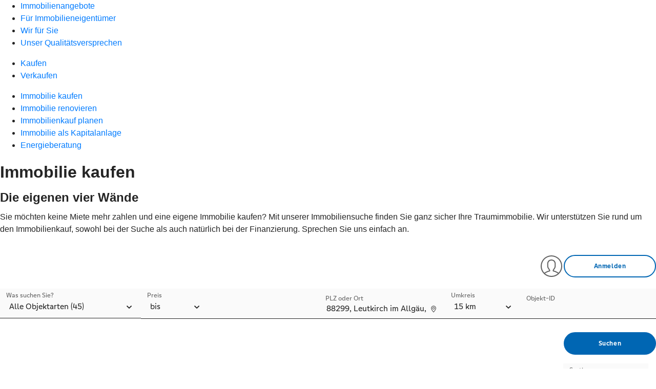

--- FILE ---
content_type: text/html
request_url: https://www.volksbank-allgaeu-oberschwaben-immobilien.de/fuer-immobilieneigentuemer/kaufen/immobilie-kaufen.html
body_size: 25123
content:
<!DOCTYPE html><html lang="de-DE"><head><script type="text/javascript" src="/ruxitagentjs_ICA7NVfqrux_10327251022105625.js" data-dtconfig="rid=RID_-294295065|rpid=1040743380|domain=volksbank-allgaeu-oberschwaben-immobilien.de|reportUrl=/rb_0133a78f-f5b1-4db1-823f-66ff76e5deae|uam=1|app=73333e4efdd05646|coo=1|owasp=1|featureHash=ICA7NVfqrux|rdnt=1|uxrgce=1|bp=3|cuc=j0no77zv|mel=100000|expw=1|dpvc=1|ssv=4|lastModification=1768938768426|tp=500,50,0|srbbv=2|agentUri=/ruxitagentjs_ICA7NVfqrux_10327251022105625.js"></script><meta charset="utf-8"><title>Immobilie kaufen - Volksbank Allgäu-Oberschwaben Immobilien GmbH</title><meta name="viewport" content="width=device-width,initial-scale=1"><meta name="portal_theme" content="0100_25"><meta name="domain" content=".volksbank-allgaeu-oberschwaben-immobilien.de"><meta property="og:description" name="description" content="Immobilie kaufen und nie wieder Miete zahlen! Mit unserer Immobiliensuche finden Sie Ihre ganz persönliche Traumimmobilie. Weitere Infos bei Ihrer #MP_Immobilien_GmbH_Firmierung#"><meta property="og:title" content="Immobilie kaufen"><meta name="google-site-verification" content="je5gShNZewxS_x_Z4QH4V-5BMly6cxG7Vo9HVwyMTM8"><link rel="canonical" href="https://www.volksbank-allgaeu-oberschwaben-immobilien.de/fuer-immobilieneigentuemer/kaufen/immobilie-kaufen.html"><link rel="icon" href="https://atruvia.scene7.com/is/content/atruvia/Logo_Bildmarke_VR_ImmoGmbH_rgb"><link rel="preload" href="/kf-theme/assets?f=assets/bundle_rel.css" type="text/css" as="style"><link rel="stylesheet" href="/kf-theme/assets?f=assets/bundle_rel.css" title="kf-theme-bundle"><link rel="preload" href="/kf-theme/assets?f=assets/0100_25.css&a=LIGHT" type="text/css" as="style"><link rel="stylesheet" href="/kf-theme/assets?f=assets/0100_25.css&a=LIGHT" type="text/css" id="theme-colors"><link rel="stylesheet" href="/styles.f3e8a5cbc7091186.css"><link rel="modulepreload" href="/serviceproxy/homepage-cms-renderer-ui/main.js" data-automation-id="cms-renderer-ultimate-script" async></head><body><hra-root data-build-tag="25.12.2" data-env="PROD" data-renderer="cms-renderer-ultimate"><header class="hp-header"><hra-header-nav><section slot="header-navigation"><nav class="hp-navigation" aria-label="Navigation"><ul class="nav-primary"><li><a href="/immobilienangebote.html" aria-label="Immobilienangebote">Immobilienangebote</a></li><li class="active"><a href="/fuer-immobilieneigentuemer.html" aria-label="Für Immobilieneigentümer">Für Immobilieneigentümer</a></li><li><a href="/wir-fuer-sie.html" aria-label="Wir für Sie">Wir für Sie</a></li><li><a href="/unser-qualitaetsversprechen.html" aria-label="Unser Qualitätsversprechen">Unser Qualitätsversprechen</a></li></ul></nav><nav class="hp-navigation" aria-label="Zweite Navigationsebene"><ul class="nav-secondary"><li class="active"><a href="/fuer-immobilieneigentuemer/kaufen.html" aria-label="Kaufen">Kaufen</a></li><li><a href="/fuer-immobilieneigentuemer/verkaufen.html" aria-label="Verkaufen">Verkaufen</a></li></ul></nav><nav class="hp-navigation" aria-label="Dritte Navigationsebene"><ul class="nav-third"><li class="active"><a href="/fuer-immobilieneigentuemer/kaufen/immobilie-kaufen.html" aria-label="Immobilie kaufen">Immobilie kaufen</a></li><li><a href="/fuer-immobilieneigentuemer/kaufen/immobilie-renovieren.html" aria-label="Immobilie renovieren">Immobilie renovieren</a></li><li><a href="/fuer-immobilieneigentuemer/kaufen/immobilienkauf-planen.html" aria-label="Immobilienkauf planen">Immobilienkauf planen</a></li><li><a href="/fuer-immobilieneigentuemer/kaufen/immobilie-als-kapitalanlage.html" aria-label="Immobilie als Kapitalanlage">Immobilie als Kapitalanlage</a></li><li><a href="https://www.volksbank-allgaeu-oberschwaben.de/privatkunden/immobilie-und-wohnen/produkte/baufinanzierung/energieberatung.html" aria-label="Energieberatung">Energieberatung</a></li></ul></nav></section></hra-header-nav></header><main class="hp-main"><div class="render-containerClasses-container render-cmsid-parsys_layout_copy render-component-web-okp-layout render-topLevel-true render-backgroundColor-none render-layoutWidth-col-md render-direction-row render-flexClasses-justify-content-center render-flexClasses-align-items-start render-paddingStyle-padding-top-m render-paddingStyle-padding-right-none render-paddingStyle-padding-bottom-none render-paddingStyle-padding-left-none" data-cta-resource-type="layout" data-render-containerclasses="container" data-render-cmsid="parsys_layout_copy" data-render-component="okp-layout" data-render-toplevel="true" data-render-backgroundcolor="none" data-render-layoutwidth="col-md" data-render-direction="row" data-render-flexclasses="justify-content-center align-items-start" data-render-paddingstyle="padding-top-m padding-right-none padding-bottom-none padding-left-none"><div class="render-layoutClasses-col-md-8 render-cmsid-parsys_layout_copy_text render-component-web-okp-text" data-cta-resource-type="text" data-render-layoutclasses="col-md-8" data-render-cmsid="parsys_layout_copy_text" data-render-component="okp-text"><h1>Immobilie kaufen</h1><h2>Die eigenen vier Wände</h2><p>Sie möchten keine Miete mehr zahlen und eine eigene Immobilie kaufen? Mit unserer Immobiliensuche finden Sie ganz sicher Ihre Traumimmobilie. Wir unterstützen Sie rund um den Immobilienkauf, sowohl bei der Suche als auch natürlich bei der Finanzierung. Sprechen Sie uns einfach an.<br></p></div></div><section class="render-containerClasses-container render-cmsid-parsys_externerinhalt_copy render-component-web-okp-externer-inhalt render-hoehenanpassung-true render-parameteruebergabe-false render-video-false" data-cta-resource-type="externerinhalt" data-render-containerclasses="container" data-render-cmsid="parsys_externerinhalt_copy" data-render-component="okp-externer-inhalt" data-render-hoehenanpassung="true" data-render-parameteruebergabe="false" data-render-video="false"><iframe src="https://65091040-a.flowfact-webparts.net/index.php/estates?order&#x3D;modifiedDesc&amp;radius&#x3D;15&amp;zipTown&#x3D;88299%2C+Leutkirch+im+Allg%C3%A4u%2C+Deutschland&amp;lat&#x3D;47.8226062&amp;lng&#x3D;10.00640240000007" scrolling="no" allow="" height="700" frameborder="0" style="width: 100%" allowfullscreen></iframe></section></main><aside><section slot="contact-widget"></section></aside><footer><section class="hp-footer-navigation"><hra-footer-nav><nav slot="footer-navigation" aria-label="Fußzeilennavigation"><ul class="nav-footer"><li><a href="/impressum.html" title="Impressum">Impressum</a></li><li><a href="/nutzungsbedingungen.html" title="Nutzungsbedingungen">Nutzungsbedingungen</a></li><li><a href="/datenschutz.html" title="Datenschutz">Datenschutz</a></li><li><a href="/agb.html" title="AGB">AGB</a></li><li><a href="/barrierefreiheit.html" title="Barrierefreiheit">Barrierefreiheit</a></li><li><a href="/geschlechtergerechte-sprache.html" title="Geschlechtergerechte Sprache">Geschlechtergerechte Sprache</a></li><li><a href="https://www.volksbank-allgaeu-oberschwaben.de/" title="Volksbank Allgäu-Oberschwaben eG">Volksbank Allgäu-Oberschwaben eG</a></li><li><a href="https://www.osb-volksbank-immobilien-bautraeger.de/" title="OSB - Bauträger">OSB - Bauträger</a></li></ul></nav></hra-footer-nav></section></footer></hra-root><script type="module" src="/runtime.aa1f25b2cd7a4bd5.js"></script><script type="module" src="/polyfills.e8d3e141fb580634.js"></script><script type="module" src="/main.891bb487cf66a444.js"></script><script type="application/json" data-automation-id="homepage-configuration-object">{"defaultLanguage":"de-DE","translations":[{"languageCode":"de-DE","loginButtonLabel":"","searchBarLabel":"Filialsuche","title":"","suffix":"Volksbank Allg&#xE4;u-Oberschwaben Immobilien GmbH"}],"socialMediaLinks":[],"googleVerify":"je5gShNZewxS_x_Z4QH4V-5BMly6cxG7Vo9HVwyMTM8","bingVerify":"","consentLayerOptionPersonal":true,"consentLayerOptionMarketing":true,"consentLayerOptionStatistic":true,"showSearchMenu":true,"showContactMenu":true,"searchFieldMode":"","branchSearchColorScheme":"","showBranchSearchMenu":false}</script><script type="application/json" data-automation-id="homepage-content">{"statusCode":200,"contentPath":"/fuer-immobilieneigentuemer/kaufen/immobilie-kaufen.html","error":{},"meta":{"language":"de-DE","title":"Immobilie kaufen - Volksbank Allg&#xE4;u-Oberschwaben Immobilien GmbH","theme":"0100_25","googleVerify":"je5gShNZewxS_x_Z4QH4V-5BMly6cxG7Vo9HVwyMTM8","bingVerify":"","robots":"","canonical":"https://www.volksbank-allgaeu-oberschwaben-immobilien.de/fuer-immobilieneigentuemer/kaufen/immobilie-kaufen.html","canonicalLink":"https://www.volksbank-allgaeu-oberschwaben-immobilien.de/fuer-immobilieneigentuemer/kaufen/immobilie-kaufen.html","favicon":"https://atruvia.scene7.com/is/content/atruvia/Logo_Bildmarke_VR_ImmoGmbH_rgb","ogTitle":"Immobilie kaufen","ogDescription":"Immobilie kaufen und nie wieder Miete zahlen! Mit unserer Immobiliensuche finden Sie Ihre ganz pers&#xF6;nliche Traumimmobilie. Weitere Infos bei Ihrer #MP_Immobilien_GmbH_Firmierung#","ogImage":"","ogLanguage":"de","description":"Immobilie kaufen und nie wieder Miete zahlen! Mit unserer Immobiliensuche finden Sie Ihre ganz pers&#xF6;nliche Traumimmobilie. Weitere Infos bei Ihrer #MP_Immobilien_GmbH_Firmierung#"},"main":{"type":"cmsContent","contentPath":"/fuer-immobilieneigentuemer/kaufen/immobilie-kaufen.html","basePath":"/fuer-immobilieneigentuemer/kaufen/immobilie-kaufen.html","subRouteQuery":"","title":"Immobilie kaufen - Volksbank Allg&#xE4;u-Oberschwaben Immobilien GmbH","language":"de-DE","noindex":false,"nofollow":false,"description":"Immobilie kaufen und nie wieder Miete zahlen! Mit unserer Immobiliensuche finden Sie Ihre ganz pers&#xF6;nliche Traumimmobilie. Weitere Infos bei Ihrer #MP_Immobilien_GmbH_Firmierung#","ogTitle":"Immobilie kaufen","ogDescription":"Immobilie kaufen und nie wieder Miete zahlen! Mit unserer Immobiliensuche finden Sie Ihre ganz pers&#xF6;nliche Traumimmobilie. Weitere Infos bei Ihrer #MP_Immobilien_GmbH_Firmierung#","ogImage":"","ogLanguage":"de","highlight":false,"header":{"navigation":[[{"title":"Immobilienangebote","path":"/immobilienangebote.html","active":false},{"title":"F&#xFC;r Immobilieneigent&#xFC;mer","path":"/fuer-immobilieneigentuemer.html","active":true},{"title":"Wir f&#xFC;r Sie","path":"/wir-fuer-sie.html","active":false},{"title":"Unser Qualit&#xE4;tsversprechen","path":"/unser-qualitaetsversprechen.html","active":false}],[{"title":"Kaufen","path":"/fuer-immobilieneigentuemer/kaufen.html","active":true},{"title":"Verkaufen","path":"/fuer-immobilieneigentuemer/verkaufen.html","active":false}],[{"title":"Immobilie kaufen","path":"/fuer-immobilieneigentuemer/kaufen/immobilie-kaufen.html","active":true},{"title":"Immobilie renovieren","path":"/fuer-immobilieneigentuemer/kaufen/immobilie-renovieren.html","active":false},{"title":"Immobilienkauf planen","path":"/fuer-immobilieneigentuemer/kaufen/immobilienkauf-planen.html","active":false},{"title":"Immobilie als Kapitalanlage","path":"/fuer-immobilieneigentuemer/kaufen/immobilie-als-kapitalanlage.html","active":false},{"title":"Energieberatung","path":"https://www.volksbank-allgaeu-oberschwaben.de/privatkunden/immobilie-und-wohnen/produkte/baufinanzierung/energieberatung.html","active":false}]]},"footer":{"navigation":[{"title":"Impressum","path":"/impressum.html","active":false},{"title":"Nutzungsbedingungen","path":"/nutzungsbedingungen.html","active":false},{"title":"Datenschutz","path":"/datenschutz.html","active":false},{"title":"AGB","path":"/agb.html","active":false},{"title":"Barrierefreiheit","path":"/barrierefreiheit.html","active":false},{"title":"Geschlechtergerechte Sprache","path":"/geschlechtergerechte-sprache.html","active":false},{"title":"Volksbank Allg&#xE4;u-Oberschwaben eG","path":"https://www.volksbank-allgaeu-oberschwaben.de/","active":false},{"title":"OSB - Bautr&#xE4;ger","path":"https://www.osb-volksbank-immobilien-bautraeger.de/","active":false}]},"payload":{":items":{"parsys":{":items":{"layout_copy":{"backgroundColor":"none","cmsid":"parsys_layout_copy","classes":"","containerClasses":"container","flexClasses":"justify-content-center align-items-start","layoutWidth":"col-md",":items":{"text":{"cmsid":"parsys_layout_copy_text","layoutClasses":"col-md-8",":type":"webcenter/vertriebsplattform/components/web/okp/text","text":"&#x3C;h1&#x3E;Immobilie kaufen&#x3C;/h1&#x3E;\r\n&#x3C;h2&#x3E;Die eigenen vier W&#xE4;nde&#x3C;/h2&#x3E;\r\n&#x3C;p&#x3E;Sie m&#xF6;chten keine Miete mehr zahlen und eine eigene Immobilie kaufen? Mit unserer Immobiliensuche finden Sie ganz sicher Ihre Traumimmobilie. Wir unterst&#xFC;tzen Sie rund um den Immobilienkauf, sowohl bei der Suche als auch nat&#xFC;rlich bei der Finanzierung. Sprechen Sie uns einfach an.&#x3C;br&#x3E;\r\n&#x3C;/p&#x3E;\r\n"}},"selfAlign":"","layoutClasses":"",":type":"webcenter/vertriebsplattform/components/web/okp/layout",":itemsOrder":["text"],"topLevel":true,"direction":"row","paddingStyle":"padding:40px 0px 0px 0px;"},"externerinhalt_copy":{"unterueberschriftsart":"h3","scrolling":false,"cmsid":"parsys_externerinhalt_copy","layoutClasses":"",":type":"webcenter/vertriebsplattform/components/web/okp/externerinhalt","ueberschriftsart":"h2","konfiguration":"/content/f0100-0/vp_1/de/konfiguration/exturls/immobiliensuche-leutkirch","containerClasses":"container","externerInhalt":{"cmsid":"parsys_exturl","responsiveAnzeige":true,"mikrofon":false,"containerClasses":"container","video":false,"url":"https://65091040-a.flowfact-webparts.net/index.php/estates?order=modifiedDesc&#x26;radius=15&#x26;zipTown=88299%2C+Leutkirch+im+Allg%C3%A4u%2C+Deutschland&#x26;lat=47.8226062&#x26;lng=10.00640240000007","hoehenanpassung":true,"titel":"Immobilien Leutkirch","midi":false,"layoutClasses":"",":type":"webcenter/vertriebsplattform/components/config/exturl","parameteruebergabe":false,"kamera":false,"verschluesselteMedien":false,"geolocation":false},"height":700}},":type":"webcenter/vertriebsplattform/components/parsys",":itemsOrder":["layout_copy","externerinhalt_copy"]}},"navigationtitle":"","path":"/content/f0100-0/vp_3/de/content/fuer-immobilieneigentuemer/kauf/immobilie-kaufen","oglanguage":"de",":type":"webcenter/vertriebsplattform/pagecomponents/content",":itemsOrder":["parsys"],"contentId":"20c7de67-2ea7-4c9f-936b-e92483c3523a","description":"Immobilie kaufen und nie wieder Miete zahlen! Mit unserer Immobiliensuche finden Sie Ihre ganz pers&#xF6;nliche Traumimmobilie. Weitere Infos bei Ihrer #MP_Immobilien_GmbH_Firmierung#","lastModified":1746518798833,"title":"Immobilie kaufen"},"payloadHtml":"&#x3C;div class=\"render-containerClasses-container render-cmsid-parsys_layout_copy render-component-web-okp-layout render-topLevel-true render-backgroundColor-none render-layoutWidth-col-md render-direction-row render-flexClasses-justify-content-center render-flexClasses-align-items-start render-paddingStyle-padding-top-m render-paddingStyle-padding-right-none render-paddingStyle-padding-bottom-none render-paddingStyle-padding-left-none\" data-cta-resource-type=\"layout\" data-render-containerclasses=\"container\" data-render-cmsid=\"parsys_layout_copy\" data-render-component=\"okp-layout\" data-render-toplevel=\"true\" data-render-backgroundcolor=\"none\" data-render-layoutwidth=\"col-md\" data-render-direction=\"row\" data-render-flexclasses=\"justify-content-center align-items-start\" data-render-paddingstyle=\"padding-top-m padding-right-none padding-bottom-none padding-left-none\"&#x3E;&#x3C;div class=\"render-layoutClasses-col-md-8 render-cmsid-parsys_layout_copy_text render-component-web-okp-text\" data-cta-resource-type=\"text\" data-render-layoutclasses=\"col-md-8\" data-render-cmsid=\"parsys_layout_copy_text\" data-render-component=\"okp-text\"&#x3E;&#x3C;h1&#x3E;Immobilie kaufen&#x3C;/h1&#x3E;&#x3C;h2&#x3E;Die eigenen vier W&#xE4;nde&#x3C;/h2&#x3E;&#x3C;p&#x3E;Sie m&#xF6;chten keine Miete mehr zahlen und eine eigene Immobilie kaufen? Mit unserer Immobiliensuche finden Sie ganz sicher Ihre Traumimmobilie. Wir unterst&#xFC;tzen Sie rund um den Immobilienkauf, sowohl bei der Suche als auch nat&#xFC;rlich bei der Finanzierung. Sprechen Sie uns einfach an.&#x3C;br&#x3E;&#x3C;/p&#x3E;&#x3C;/div&#x3E;&#x3C;/div&#x3E;&#x3C;section class=\"render-containerClasses-container render-cmsid-parsys_externerinhalt_copy render-component-web-okp-externer-inhalt render-hoehenanpassung-true render-parameteruebergabe-false render-video-false\" data-cta-resource-type=\"externerinhalt\" data-render-containerclasses=\"container\" data-render-cmsid=\"parsys_externerinhalt_copy\" data-render-component=\"okp-externer-inhalt\" data-render-hoehenanpassung=\"true\" data-render-parameteruebergabe=\"false\" data-render-video=\"false\"&#x3E;&#x3C;iframe src=\"https://65091040-a.flowfact-webparts.net/index.php/estates?order&#x26;#x3D;modifiedDesc&#x26;amp;radius&#x26;#x3D;15&#x26;amp;zipTown&#x26;#x3D;88299%2C+Leutkirch+im+Allg%C3%A4u%2C+Deutschland&#x26;amp;lat&#x26;#x3D;47.8226062&#x26;amp;lng&#x26;#x3D;10.00640240000007\" scrolling=\"no\" allow=\"\" height=\"700\" frameborder=\"0\" style=\"width: 100%\" allowfullscreen&#x3E;&#x3C;/iframe&#x3E;&#x3C;/section&#x3E;"},"header":{"bankName":"Volksbank Allg&#xE4;u-Oberschwaben Immobilien GmbH","bankLogo":"https://atruvia.scene7.com/is/content/atruvia/Logo_VR_ImmoGmbH_rgb","showBankName":false,"showSearch":true,"showLoginButton":false,"description":"Immobilie kaufen und nie wieder Miete zahlen! Mit unserer Immobiliensuche finden Sie Ihre ganz pers&#xF6;nliche Traumimmobilie. Weitere Infos bei Ihrer #MP_Immobilien_GmbH_Firmierung#","ogTitle":"Immobilie kaufen","ogDescription":"Immobilie kaufen und nie wieder Miete zahlen! Mit unserer Immobiliensuche finden Sie Ihre ganz pers&#xF6;nliche Traumimmobilie. Weitere Infos bei Ihrer #MP_Immobilien_GmbH_Firmierung#","ogImage":"","ogLanguage":"de","navigationPath":"/fuer-immobilieneigentuemer/kaufen/immobilie-kaufen.html","minimal":false,"navigation":[[{"title":"Immobilienangebote","path":"/immobilienangebote.html","active":false},{"title":"F&#xFC;r Immobilieneigent&#xFC;mer","path":"/fuer-immobilieneigentuemer.html","active":true},{"title":"Wir f&#xFC;r Sie","path":"/wir-fuer-sie.html","active":false},{"title":"Unser Qualit&#xE4;tsversprechen","path":"/unser-qualitaetsversprechen.html","active":false}],[{"title":"Kaufen","path":"/fuer-immobilieneigentuemer/kaufen.html","active":true},{"title":"Verkaufen","path":"/fuer-immobilieneigentuemer/verkaufen.html","active":false}],[{"title":"Immobilie kaufen","path":"/fuer-immobilieneigentuemer/kaufen/immobilie-kaufen.html","active":true},{"title":"Immobilie renovieren","path":"/fuer-immobilieneigentuemer/kaufen/immobilie-renovieren.html","active":false},{"title":"Immobilienkauf planen","path":"/fuer-immobilieneigentuemer/kaufen/immobilienkauf-planen.html","active":false},{"title":"Immobilie als Kapitalanlage","path":"/fuer-immobilieneigentuemer/kaufen/immobilie-als-kapitalanlage.html","active":false},{"title":"Energieberatung","path":"https://www.volksbank-allgaeu-oberschwaben.de/privatkunden/immobilie-und-wohnen/produkte/baufinanzierung/energieberatung.html","active":false}]]},"footer":{"socialMedia":[],"consentLayer":["essenziel","komfort","marketing","statistik"],"showContactWidget":true,"showChatbotWidget":true,"minimal":false,"navigation":[{"title":"Impressum","path":"/impressum.html","active":false},{"title":"Nutzungsbedingungen","path":"/nutzungsbedingungen.html","active":false},{"title":"Datenschutz","path":"/datenschutz.html","active":false},{"title":"AGB","path":"/agb.html","active":false},{"title":"Barrierefreiheit","path":"/barrierefreiheit.html","active":false},{"title":"Geschlechtergerechte Sprache","path":"/geschlechtergerechte-sprache.html","active":false},{"title":"Volksbank Allg&#xE4;u-Oberschwaben eG","path":"https://www.volksbank-allgaeu-oberschwaben.de/","active":false},{"title":"OSB - Bautr&#xE4;ger","path":"https://www.osb-volksbank-immobilien-bautraeger.de/","active":false}]}}</script><script type="application/json" data-automation-id="setting-v2">{"de":{"footernavigation":[],"favicon":"https://atruvia.scene7.com/is/content/atruvia/Logo_Bildmarke_VR_ImmoGmbH_rgb","urlFarbeAbsolute":"https://atruvia.scene7.com/is/content/atruvia/Logo_VR_ImmoGmbH_rgb","name":"Volksbank Allg&#xE4;u-Oberschwaben Immobilien GmbH","banknameAusblenden":true,"logoleiste":{"headline":"","logos":[]}}}</script><script type="application/json" data-automation-id="homepage-navigation">[{"outlet":"mainMenu","menu":[{"title":"Immobilienangebote","path":"/immobilienangebote.html","children":[{"title":"Immobilie finden","path":"/immobilienangebote/immobilie-finden.html","children":[]},{"title":"Unsere Neubauprojekte","path":"/immobilienangebote/unsere-neubauprojekte.html","children":[{"title":"Wangen - Wohlf&#xFC;hlwohnen im Auwiesenpark","path":"/immobilienangebote/unsere-neubauprojekte/wangen-wohlfuehlwohnen-im-auwiesenpark.html","children":[]},{"title":"Friesenhofen","path":"/immobilienangebote/unsere-neubauprojekte/friesenhofen.html","children":[]},{"title":"Achstetten","path":"/immobilienangebote/unsere-neubauprojekte/Achstetten.html","children":[]}]},{"title":"Welche Immobilie suchen Sie?","path":"/immobilienangebote/welche-immobilie-suchen-sie.html","children":[]}]},{"title":"F&#xFC;r Immobilieneigent&#xFC;mer","path":"/fuer-immobilieneigentuemer.html","children":[{"title":"Kaufen","path":"/fuer-immobilieneigentuemer/kaufen.html","children":[{"title":"Immobilie kaufen","path":"/fuer-immobilieneigentuemer/kaufen/immobilie-kaufen.html","children":[]},{"title":"Immobilie renovieren","path":"/fuer-immobilieneigentuemer/kaufen/immobilie-renovieren.html","children":[]},{"title":"Immobilienkauf planen","path":"/fuer-immobilieneigentuemer/kaufen/immobilienkauf-planen.html","children":[]},{"title":"Immobilie als Kapitalanlage","path":"/fuer-immobilieneigentuemer/kaufen/immobilie-als-kapitalanlage.html","children":[]},{"title":"Energieberatung","path":"https://www.volksbank-allgaeu-oberschwaben.de/privatkunden/immobilie-und-wohnen/produkte/baufinanzierung/energieberatung.html","children":[]}]},{"title":"Verkaufen","path":"/fuer-immobilieneigentuemer/verkaufen.html","children":[{"title":"Immobilie bewerten","path":"/fuer-immobilieneigentuemer/verkaufen/immobilie-bewerten.html","children":[]},{"title":"Immobilie verkaufen","path":"/fuer-immobilieneigentuemer/verkaufen/immobilie-verkaufen.html","children":[]},{"title":"Immobilie vererben","path":"https://www.volksbank-allgaeu-oberschwaben.de/private-banking/generationenberatung.html","children":[]},{"title":"Energieberatung","path":"https://www.volksbank-allgaeu-oberschwaben.de/privatkunden/immobilie-und-wohnen/produkte/baufinanzierung/energieberatung.html","children":[]}]}]},{"title":"Wir f&#xFC;r Sie","path":"/wir-fuer-sie.html","children":[{"title":"&#xDC;ber uns","path":"/wir-fuer-sie/ueber-uns.html","children":[]},{"title":"Ansprechpartner","path":"/wir-fuer-sie/ansprechpartner.html","children":[]},{"title":"Karriere","path":"/wir-fuer-sie/karriere.html","children":[]},{"title":"Unsere Partner","path":"/wir-fuer-sie/unsere-partner.html","children":[]}]},{"title":"Unser Qualit&#xE4;tsversprechen","path":"/unser-qualitaetsversprechen.html","children":[]}],"rootPath":"/immobilienangebote.html"},{"outlet":"footerMenu","menu":[{"title":"Impressum","path":"/impressum.html","children":[]},{"title":"Nutzungsbedingungen","path":"/nutzungsbedingungen.html","children":[]},{"title":"Datenschutz","path":"/datenschutz.html","children":[]},{"title":"AGB","path":"/agb.html","children":[]},{"title":"Barrierefreiheit","path":"/barrierefreiheit.html","children":[]},{"title":"Geschlechtergerechte Sprache","path":"/geschlechtergerechte-sprache.html","children":[]},{"title":"Volksbank Allg&#xE4;u-Oberschwaben eG","path":"https://www.volksbank-allgaeu-oberschwaben.de/","children":[]},{"title":"OSB - Bautr&#xE4;ger","path":"https://www.osb-volksbank-immobilien-bautraeger.de/","children":[]}],"rootPath":"/impressum.html"}]</script><script type="application/json" data-automation-id="homepage-web-components">["vac-chatui-homepage","ksc-contact-widget","enterprise-search-overlay"]</script><script type="application/json" data-automation-id="homepage-web-components-init">{"ksc-contact-widget":{"path":"/ksc-contact-widgets-homepage/ksc-sidebar-contact-public-wcomp/main.js","tag":"ksc-sidebar-contact-public-wcomp"},"cms-renderer-ultimate":{"path":"/homepage-cms-renderer-ui/main.js","tag":"cms-renderer"}}</script><script type="application/ld+json">{"@context":"https://schema.org/","@type":"WebSite","name":"","url":"https://www.volksbank-allgaeu-oberschwaben-immobilien.de/"}</script><script type="application/ld+json">{"@context":"https://schema.org","@type":"BreadcrumbList","itemListElement":[{"position":1,"name":"F&#xFC;r Immobilieneigent&#xFC;mer","item":"https://www.volksbank-allgaeu-oberschwaben-immobilien.de/fuer-immobilieneigentuemer.html","@type":"ListItem"},{"position":2,"name":"Kaufen","item":"https://www.volksbank-allgaeu-oberschwaben-immobilien.de/fuer-immobilieneigentuemer/kaufen.html","@type":"ListItem"},{"position":3,"name":"Immobilie kaufen","item":"https://www.volksbank-allgaeu-oberschwaben-immobilien.de/fuer-immobilieneigentuemer/kaufen/immobilie-kaufen.html","@type":"ListItem"},{"position":4,"name":"Immobilie kaufen","@type":"ListItem"}]}</script></body></html>

--- FILE ---
content_type: text/html; charset=utf-8
request_url: https://65091040-a.flowfact-webparts.net/index.php/estates?order=modifiedDesc&radius=15&zipTown=88299%2C+Leutkirch+im+Allg%C3%A4u%2C+Deutschland&lat=47.8226062&lng=10.00640240000007
body_size: 26081
content:
<script>console.log('_getEstateViewType: viewType = ' );</script><!DOCTYPE html>
<html lang="de" dir="ltr">
<head>
	<title>Ergebnisliste - Immoframe</title>

<meta charset="utf-8" />
<meta name="viewport" content="width=device-width, initial-scale=1.0" />

<script>var FF = {baseUrl: 'https://65091040-a.flowfact-webparts.net/'}</script>

<link rel="stylesheet" href="https://65091040-a.flowfact-webparts.net/css/estate/vrTheme2023/jquery-ui.1765529561.css" /><link rel="stylesheet" href="https://65091040-a.flowfact-webparts.net/css/plugins/chosen.1765529561.css" /><link rel="stylesheet" href="https://65091040-a.flowfact-webparts.net/css/plugins/ionicons/css/ionicons.1765529561.css" />

	<link rel="stylesheet" href="https://65091040-a.flowfact-webparts.net/css/estate/vrTheme2023/general.1765529779.css" />	<link rel="stylesheet" href="https://65091040-a.flowfact-webparts.net/css/estate/vrTheme2023/jquery.ui.labeledslider.1765529561.css" />	



<script>
	var FF = window.FF || {};
	FF.baseUrl = "https:\/\/65091040-a.flowfact-webparts.net\/";
    FF.companyNumber = "65091040-a";
    FF.makeCompanyUrl = function(url) {
        var result = FF.baseUrl + url;
		        return result;
    };
</script>


<!--[if lte IE 9]><script src="https://65091040-a.flowfact-webparts.net/js/html5shiv.1765529561.js"></script><![endif]-->
<script src="https://65091040-a.flowfact-webparts.net/js/babel-polyfill.1765529561.js"></script>
<script src="https://65091040-a.flowfact-webparts.net/js/jquery.1765529561.js"></script>
<script src="https://65091040-a.flowfact-webparts.net/js/jquery.documentsize.1765529561.js"></script>
<script src="https://65091040-a.flowfact-webparts.net/js/chosen.jquery.1765529561.js"></script>
<script src="https://65091040-a.flowfact-webparts.net/js/jquery-ui.1765529561.js"></script>
<script src="https://65091040-a.flowfact-webparts.net/js/jquery.ui.labeledslider.1765529561.js"></script>
<script src="https://65091040-a.flowfact-webparts.net/js/jquery.ui.touch-punch.min.1765529561.js"></script>
<script src="https://65091040-a.flowfact-webparts.net/js/markerclusterer.1765529561.js"></script>
<script src="https://65091040-a.flowfact-webparts.net/js/iframeResizer.contentWindow.1765529561.js"></script>
<script src="https://cdn.jsdelivr.net/npm/js-cookie@rc/dist/js.cookie.min.js"></script>
<script src="https://cdn.jsdelivr.net/npm/javascript-debounce@1.0.1/dist/javascript-debounce.min.js"></script>

<style>@keyframes beginBrowserAutofill{0%{}to{}}@keyframes endBrowserAutofill{0%{}to{}}.pac-container{background-color:#fff;position:absolute!important;z-index:1000;border-radius:2px;border-top:1px solid #d9d9d9;font-family:Arial,sans-serif;box-shadow:0 2px 6px rgba(0,0,0,0.3);-moz-box-sizing:border-box;-webkit-box-sizing:border-box;box-sizing:border-box;overflow:hidden}.pac-logo:after{content:"";padding:1px 1px 1px 0;height:18px;box-sizing:border-box;text-align:right;display:block;background-image:url(https://maps.gstatic.com/mapfiles/api-3/images/powered-by-google-on-white3.png);background-position:right;background-repeat:no-repeat;background-size:120px 14px}.hdpi.pac-logo:after{background-image:url(https://maps.gstatic.com/mapfiles/api-3/images/powered-by-google-on-white3_hdpi.png)}.pac-item{cursor:default;padding:0 4px;text-overflow:ellipsis;overflow:hidden;white-space:nowrap;line-height:30px;text-align:left;border-top:1px solid #e6e6e6;font-size:11px;color:#999}.pac-item:hover{background-color:#fafafa}.pac-item-selected,.pac-item-selected:hover{background-color:#ebf2fe}.pac-matched{font-weight:700}.pac-item-query{font-size:13px;padding-right:3px;color:#000}.pac-icon{width:15px;height:20px;margin-right:7px;margin-top:6px;display:inline-block;vertical-align:top;background-image:url(https://maps.gstatic.com/mapfiles/api-3/images/autocomplete-icons.png);background-size:34px}.hdpi .pac-icon{background-image:url(https://maps.gstatic.com/mapfiles/api-3/images/autocomplete-icons_hdpi.png)}.pac-icon-search{background-position:-1px -1px}.pac-item-selected .pac-icon-search{background-position:-18px -1px}.pac-icon-marker{background-position:-1px -161px}.pac-item-selected .pac-icon-marker{background-position:-18px -161px}.pac-placeholder{color:gray}.pac-target-input:-webkit-autofill{animation-name:beginBrowserAutofill}.pac-target-input:not(:-webkit-autofill){animation-name:endBrowserAutofill}</style>
</head>
<body class="immoframe immoframe-v1">
    <header class="userbar init print-hidden">
        <svg width="96px" height="96px" viewBox="0 0 96 96" xmlns="http://www.w3.org/2000/svg">
    <path stroke="none" fill="currentColor" d="
        M48,6 C71.1959595,6 90,24.8040405 90,48 C90,71.1959595 71.1959595,90 48,90 C24.8040405,90 6,71.1959595 6,48
        C6,24.8040405 24.8040405,6 48,6 Z M48.0071384,26 C42.3578925,26 37.4485491,28.9735555 35.8903733,35.0491005
        C35.7844304,35.4670188 35.6959624,35.9640239 35.6237786,36.5371366 L35.5569787,37.1355082
        C35.536492,37.3433483 35.5177705,37.5595344 35.5007702,37.7839562 L35.4548887,38.4818185
        C35.4480876,38.6022099 35.4417058,38.7246328 35.4357378,38.8490731 L35.4048504,39.6198156
        L35.4048504,39.6198156 L35.3809657,40.5346945 L35.3809657,40.5346945 L35.3669655,41.7853426
        L35.3669655,41.7853426 L35.36635,44.0802232 C35.36635,47.9731106 35.6493963,50.2965921 36.5486484,52.8087899
        L36.6642884,53.1239247 C36.6860373,53.1831469 36.7131775,53.249321 36.7455746,53.3222364
        L36.8584016,53.5609962 L36.8584016,53.5609962 L37.0019618,53.8389412 L37.0019618,53.8389412
        L37.1754475,54.1548084 L37.1754475,54.1548084 L37.3780512,54.5073348 L37.3780512,54.5073348
        L37.6089652,54.8952575 L37.6089652,54.8952575 L38.0066513,55.5407468 L38.0066513,55.5407468
        L38.3048077,56.0116347 L38.3048077,56.0116347 L38.9767636,57.0450752 L38.9767636,57.0450752
        L41.8562636,61.3254518 L41.8562636,61.3254518 L42.2380199,61.9133094 C42.2524759,61.9367111
        42.2644121,61.9564887 42.2736364,61.9723625 C43.1025502,63.3886209 43.32517,65.218032 43.0442933,66.8812627
        C42.9057607,67.7015931 42.2738697,68.3504954 41.457508,68.5107664
        C36.6743285,69.449817 32.2725193,71.1911066 27.9588703,73.6197877 L27.0429274,74.1432308
        L27.0429274,74.1432308 L26.4746953,74.4780431 L26.4746953,74.4780431 L25.9184991,74.8151016
        L25.9184991,74.8151016 L25.3555835,75.1660344 L25.3555835,75.1660344 L24.767193,75.5424697
        C24.6659631,75.6079801 24.5628902,75.6750376 24.4575837,75.7438845 L23.438966,76.4183597
        C23.3167409,76.5001229 23.1911098,76.5844023 23.0616822,76.6714401
        C29.7346392,82.4818826 38.4564694,86 48,86 C57.5430547,86 66.264491,82.4822335 72.9383257,76.6726836
        L71.8531626,75.9497107 L71.8531626,75.9497107 L71.2180004,75.5346682 L71.2180004,75.5346682
        L70.6302292,75.158751 L70.6302292,75.158751 L70.0699355,74.8095941 L70.0699355,74.8095941
        L69.5172055,74.4748321 L69.5172055,74.4748321 L68.9521256,74.1421 L68.9521256,74.1421 L68.0377882,73.6197586
        L68.0377882,73.6197586 C63.7230559,71.1902993 59.3233038,69.4497077 54.5390591,68.5107931
        C53.7062485,68.3473529 53.0672782,67.6760916 52.9450611,66.8362409
        C52.7089627,65.213821 52.9146689,63.3520498 53.7196643,61.9812989 L53.8158169,61.8259601
        L53.8158169,61.8259601 L54.3106511,61.0725616 L54.3106511,61.0725616 L56.6768444,57.5653164
        L57.0220417,57.0453542 L57.0220417,57.0453542 L57.7251193,55.9632713 L57.7251193,55.9632713
        L58.1790388,55.2406675 L58.1790388,55.2406675 L58.4450141,54.803873 L58.4450141,54.803873
        L58.6806271,54.4046371 L58.6806271,54.4046371 L58.884976,54.044336
        C58.9477814,53.9308776 59.0052259,53.8241378 59.0571591,53.7243458 L59.1962747,53.4460426
        C59.2370351,53.3603756 59.2721339,53.2818858 59.3014209,53.2108026 L59.3409737,53.1097614
        C60.287103,50.5923817 60.6079945,48.3239205 60.6321521,44.5587864 L60.6324693,41.7822494
        L60.6324693,41.7822494 L60.6200916,40.6511667 L60.6200916,40.6511667 L60.5935577,39.620847
        L60.5935577,39.620847 C60.5847545,39.3560503 60.5743443,39.0991791 60.5622872,38.8503617
        L60.5211351,38.1281997 C60.4364847,36.8490028 60.3008038,35.8173175 60.1074329,35.0544943
        C58.5472474,28.971082 53.65025,26 48.0071384,26 Z M48,10 C27.0131795,10 10,27.0131795 10,48
        C10,57.9726625 13.8416203,67.0480665 20.1257386,73.8270899 L21.3447312,73.0067881
        L21.3447312,73.0067881 L22.385244,72.3195016 L22.385244,72.3195016 L23.0874415,71.8672527
        L23.0874415,71.8672527 L23.7529647,71.4504286 L23.7529647,71.4504286 L24.397682,71.0589824
        L25.0085095,70.6989185 L25.0085095,70.6989185 L25.6541653,70.3278628
        C25.7658127,70.2644021 25.8797631,70.1999569 25.9964423,70.1342639
        C30.1884325,67.7740794 34.4854725,66.0034513 39.115985,64.9230334
        C39.063637,64.5619763 38.9628808,64.2344943 38.8183255,63.9875023 L38.6045339,63.655458
        L38.6045339,63.655458 L35.9948688,59.7855407 L35.9948688,59.7855407 L35.4249321,58.9239536
        L35.4249321,58.9239536 L35.0227109,58.3047911 L35.0227109,58.3047911 L34.4807983,57.4490291
        L34.4807983,57.4490291 L34.160289,56.9256826 L34.160289,56.9256826 L33.8722481,56.4388712
        L33.8722481,56.4388712 L33.616552,55.987571
        C33.5766246,55.9152567 33.5380396,55.8443794 33.5007947,55.7749177 L33.293384,55.3749649
        C33.2614886,55.3110806 33.2309281,55.2485692 33.2016998,55.1874095 L33.0422964,54.8365009
        C32.9944772,54.7248243 32.9519663,54.6183838 32.9147433,54.5170087
        C31.8677208,51.731181 31.4614362,49.2233786 31.3816179,45.5709935 L31.3679948,44.5912979
        L31.3679948,44.5912979 L31.3666878,41.830251 L31.3666878,41.830251 L31.3789671,40.6052835
        L31.3789671,40.6052835 L31.406991,39.4889705 L31.406991,39.4889705
        C31.4806959,37.2369813 31.6608609,35.4553605 32.014394,34.060792
        C34.0814391,26.0010532 40.6871824,22 48.0071384,22
        C55.3217151,22 61.9147448,26.0000902 63.9834121,34.0661857
        C64.3355299,35.4552029 64.5165322,37.2374935 64.5913491,39.487939 L64.615814,40.3886017
        L64.615814,40.3886017 L64.6294106,41.3276271 L64.6294106,41.3276271 L64.6345458,42.4310085
        L64.6345458,42.4310085 L64.6320055,44.5912972 L64.6320055,44.5912972 L64.6183892,45.5709745
        C64.538625,49.223214 64.1328099,51.7297546 63.0898566,54.5046461
        C62.9503585,54.883377 62.7399168,55.3289275 62.4572514,55.8504729 L62.1972495,56.3163368
        L62.1972495,56.3163368 L61.9016935,56.8207066 L61.9016935,56.8207066 L61.5704043,57.3648664
        L61.5704043,57.3648664 L61.2032026,57.9501002 L61.2032026,57.9501002 L60.5846726,58.9077733
        L60.5846726,58.9077733 L59.915035,59.9178994 L57.7379091,63.1399477 L57.7379091,63.1399477
        L57.200788,63.9540788 C57.1892226,63.9726098 57.1800672,63.9876553 57.1734966,63.9989606
        C57.0434788,64.2203623 56.9504603,64.553499 56.9001962,64.9275289
        C61.5238461,66.0081749 65.8132006,67.7766878 70.0003194,70.1342929 L70.7896195,70.5837437
        L70.7896195,70.5837437 L71.5180442,71.0103301 L71.5180442,71.0103301 L72.221837,71.436499
        L72.221837,71.436499 L72.9372415,71.8846974 L72.9372415,71.8846974 L73.4385268,72.2068197
        L73.4385268,72.2068197 L74.5478599,72.9369698 L74.5478599,72.9369698 L75.871135,73.8260001
        L75.871135,73.8260001 C82.158002,67.048959 86,57.9731529 86,48 C86,27.0131795 68.9868205,10 48,10 Z" />
</svg>
        <button class="button" type="submit" id="open-login-button" tabindex="1" aria-label="Anmelden">
            <span class="button__label">
                Anmelden
            </span>
        </button>
    </header>
    <div id="login-box" class="overlay-box" style="display: none;">
	<div class="box-area">
		<h2 class="box-title">Anmelden</h2>
		<div class="box-content">
			<div class="error" style="display: none;"  aria-live="polite">
				<h3>Zugangsdaten fehlerhaft.</h3>
				<div>
					<p>Ihre E-Mailadresse oder Ihr Passwort sind nicht korrekt. Bitte versuchen Sie es erneut oder
					   setzen Sie Ihr Passwort zurück.</p>
				</div>
			</div>
			<div class="ogr-confirm" role="alert" aria-live="polite" tabindex="-1">
	<div class="ogr-confirm__img">
		<svg xmlns="http://www.w3.org/2000/svg" width="96px" height="96px" viewBox="0 0 96 96">
  <path class="haken-mit-kreis" stroke="currentColor" fill="currentColor" stroke-width="1" d="M76.1833203,23.1959194 C76.9106844,22.3646462 78.1742097,22.2804112 79.0054829,23.0077753 C79.8367562,23.7351394 79.9209912,24.9986646 79.1936271,25.8299379 L48.1424397,61.3170092 C47.3206722,62.256172 45.8489498,62.2216782 45.0720842,61.2450471 L30.4347979,42.8438872 C29.7471773,41.97945 29.8905156,40.7212585 30.7549529,40.033638 C31.6193901,39.3460175 32.8775816,39.4893557 33.5652021,40.353793 L46.7104301,56.8792225 L76.1833203,23.1959194 Z M63.854297,13.4557631 C64.8579129,13.9170969 65.2975194,15.1046734 64.8361855,16.1082892 C64.3748516,17.1119051 63.1872752,17.5515116 62.1836593,17.0901777 C57.7743144,15.0633264 52.9642266,14 48,14 C29.2223185,14 14,29.2223185 14,48 C14,66.7776815 29.2223185,82 48,82 C66.7776815,82 82,66.7776815 82,48 C82,46.134679 81.849981,44.2891359 81.5537036,42.4752098 C81.3756484,41.3850859 82.1150261,40.3570236 83.20515,40.1789684 C84.2952739,40.0009131 85.3233362,40.7402908 85.5013914,41.8304147 C85.8324528,43.8573018 86,45.918478 86,48 C86,68.9868205 68.9868205,86 48,86 C27.0131795,86 10,68.9868205 10,48 C10,27.0131795 27.0131795,10 48,10 C53.5438822,10 58.9235533,11.1892395 63.854297,13.4557631 Z"/>
</svg>
	</div><br>
	<div class="ogr-confirm__txt">
		<h2>Anmeldung erfolgreich!</h2>
		<p>Ihre Anmeldung war erfolgreich. Viel Spaß mit den Zusatzfunktionen.</p>
	</div>
	<div class="close-ogr-confirmation-button-div">
		<button	id="login-close-ogr-confirmation-button"    class="button close"
    type="button"                aria-label="Schließen">
	<svg xmlns="http://www.w3.org/2000/svg" preserveAspectRatio="xMidYMid" width="24px" height="24px" viewBox="0 0 24 24">
  <path fill="currentColor" fill-rule="evenodd" d="M9.41157193,16.4396112 L18.2474233,6.34149539 C18.6111054,5.92585876 19.242868,5.88374125 19.6585046,6.24742331 C20.0741412,6.61110536 20.1162587,7.24286798 19.7525767,7.65850461 L10.1275767,18.6585046 C9.71669296,19.128086 8.98083178,19.1108391 8.59239895,18.6225236 L4.21739895,13.1225236 C3.87358867,12.6903049 3.94525781,12.0612092 4.37747643,11.7173989 C4.80969506,11.3735887 5.43879078,11.4452578 5.78260105,11.8774764 L9.41157193,16.4396112 Z"/>
</svg>
    <span class="button__label">
		Schließen	</span>
	</button>
	</div>
</div>
			<form method="get" action="javascript:void(0)">
				<fieldset class="grid grid-1">
					<div class="box-content-description">
						<p>Über neue Immobilien informieren</p>
					</div>
                    <div class="footnote">
                        Die mit * gekennzeichneten Felder sind Pflichtfelder.
                    </div>
					<div class="text-field">
						<label class="text-field__slot">
							<span class="text-field__label">
								Ihre E-Mail-Adresse *
							</span>
							<input class="text-field__input" placeholder="Ihre E-Mail-Adresse *" name="email" type="email" required="required" oninvalid="setCustomValidity('Bitte geben Sie Ihre E-Mailadresse ein.')" aria-label="Ihre E-Mail-Adresse"/>
						</label>
					</div>

					<div class="text-field">
						<label class="text-field__slot">
							<span class="text-field__label">
								Ihr Passwort *
							</span>
							<input class="text-field__input" placeholder="Ihr Passwort *" name="password" type="password" required="required" oninvalid="setCustomValidity('Bitte geben Sie Ihr Passwort ein.')" aria-label="Ihr Passwort" />
						</label>
					</div>

					<!-- passwort forgot link -->
					<div class="box-link">
						<a href="#" class="open-forgot-password-button link" aria-label="Passwort vergessen">Passwort vergessen</a>
					</div>

					<div class="footnote">
						Falls Sie noch kein Profil angelegt haben, können Sie sich
						<a href="#" class="open-registration-button link" aria-label="hier registrieren">hier registrieren</a>,
						um Ihre Favoriten und Suchaufträge dauerhaft zu speichern.
					</div>

					<div class="dialog-buttons">
						<button id="close-login-button" class="button close" type="reset" aria-label="Abbrechen">
							<svg width="24px" height="24px" viewBox="-8 -8 40 40" xmlns="http://www.w3.org/2000/svg">
  <path fill="currentColor" stroke="none" d="M3.61289944,2.20970461 L3.70710678,2.29289322 L12,10.585 L20.2928932,2.29289322 C20.6834175,1.90236893 21.3165825,1.90236893 21.7071068,2.29289322 C22.0675907,2.65337718 22.0953203,3.22060824 21.7902954,3.61289944 L21.7071068,3.70710678 L13.415,12 L21.7071068,20.2928932 C22.0976311,20.6834175 22.0976311,21.3165825 21.7071068,21.7071068 C21.3466228,22.0675907 20.7793918,22.0953203 20.3871006,21.7902954 L20.2928932,21.7071068 L12,13.415 L3.70710678,21.7071068 C3.31658249,22.0976311 2.68341751,22.0976311 2.29289322,21.7071068 C1.93240926,21.3466228 1.90467972,20.7793918 2.20970461,20.3871006 L2.29289322,20.2928932 L10.585,12 L2.29289322,3.70710678 C1.90236893,3.31658249 1.90236893,2.68341751 2.29289322,2.29289322 C2.65337718,1.93240926 3.22060824,1.90467972 3.61289944,2.20970461 Z"
  />
</svg>
							<span class="button__label">
								Abbrechen
							</span>
						</button>
						<button id="send-login-button" class="button button--primary button--icon-outside send" type="submit" aria-label="Anmelden">
							<span class="button__label">
								Anmelden
							</span>
							<?xml version="1.0" encoding="UTF-8"?>
<svg width="24px" height="24px" viewBox="0 0 24 24" version="1.1" xmlns="http://www.w3.org/2000/svg">
    <path stroke="none" fill="currentColor" d="
        M18.5857864,11 L13.2928932,5.70710678
        C12.9023689,5.31658249 12.9023689,4.68341751 13.2928932,4.29289322
        C13.6834175,3.90236893 14.3165825,3.90236893 14.7071068,4.29289322
        L21.7071068,11.2928932 C22.0976311,11.6834175 22.0976311,12.3165825 21.7071068,12.7071068
        L14.7071068,19.7071068 C14.3165825,20.0976311 13.6834175,20.0976311 13.2928932,19.7071068
        C12.9023689,19.3165825 12.9023689,18.6834175 13.2928932,18.2928932 L18.5857864,13 L3,13
        C2.44771525,13 2,12.5522847 2,12 C2,11.4477153 2.44771525,11 3,11 L18.5857864,11 Z
    "/>
</svg>
						</button>
					</div>
				</fieldset>
			</form>
		</div>
	</div>
</div>
    <div id="registration-box" class="overlay-box" style="display: none;" role="dialog">
	<div class="box-area">
		<h2 class="box-title">Registrieren</h2>
		<div class="box-content">
			<div class="error ogr-generic-error-box" style="display: none;"  aria-live="polite">
				<h3>Es ist ein Fehler aufgetreten.</h3>
				<div class="error ogr-errorbox__description">
					<p>Ihre Registrierung ist fehlgeschlagen. Versuchen Sie es später erneut oder setzen Sie sich mit
					   uns in
					   Verbindung.</p>
				</div>
			</div>
			<div class="error ogr-errorbox ogr-required-error-box" style="display: none;">
				<h3>Achtung</h3>
				<div>
					<p>Bitte füllen Sie alle Pflichtfelder aus.</p>
				</div>
			</div>
			<div class="error ogr-errorbox ogr-wrong-password-box" style="display: none;">
				<h3>Da stimmt etwas nicht</h3>
				<div>
					<p>Die Passwörter stimmten nicht überein.</p>
				</div>
			</div>
            <div class="error ogr-errorbox ogr-short-password-box" style="display: none;">
                <h3>Da stimmt etwas nicht</h3>
                <div>
                    <p>Ihr Passwort muss mindestens 8 Zeichen lang sein.</p>
                </div>
            </div>
			<div class="error ogr-already-registered-box" style="display: none;">
				<h3>Sie sind bereits registriert.</h3>
				<div>
					<p>Dieser Benutzer ist bereits registriert und kann nicht erneut registriert werden.</p>
				</div>
			</div>
			<div class="ogr-confirm" role="alert" aria-live="polite" tabindex="-1">
	<div class="ogr-confirm__img">
		<svg xmlns="http://www.w3.org/2000/svg" width="96px" height="96px" viewBox="0 0 96 96">
  <path class="haken-mit-kreis" stroke="currentColor" fill="currentColor" stroke-width="1" d="M76.1833203,23.1959194 C76.9106844,22.3646462 78.1742097,22.2804112 79.0054829,23.0077753 C79.8367562,23.7351394 79.9209912,24.9986646 79.1936271,25.8299379 L48.1424397,61.3170092 C47.3206722,62.256172 45.8489498,62.2216782 45.0720842,61.2450471 L30.4347979,42.8438872 C29.7471773,41.97945 29.8905156,40.7212585 30.7549529,40.033638 C31.6193901,39.3460175 32.8775816,39.4893557 33.5652021,40.353793 L46.7104301,56.8792225 L76.1833203,23.1959194 Z M63.854297,13.4557631 C64.8579129,13.9170969 65.2975194,15.1046734 64.8361855,16.1082892 C64.3748516,17.1119051 63.1872752,17.5515116 62.1836593,17.0901777 C57.7743144,15.0633264 52.9642266,14 48,14 C29.2223185,14 14,29.2223185 14,48 C14,66.7776815 29.2223185,82 48,82 C66.7776815,82 82,66.7776815 82,48 C82,46.134679 81.849981,44.2891359 81.5537036,42.4752098 C81.3756484,41.3850859 82.1150261,40.3570236 83.20515,40.1789684 C84.2952739,40.0009131 85.3233362,40.7402908 85.5013914,41.8304147 C85.8324528,43.8573018 86,45.918478 86,48 C86,68.9868205 68.9868205,86 48,86 C27.0131795,86 10,68.9868205 10,48 C10,27.0131795 27.0131795,10 48,10 C53.5438822,10 58.9235533,11.1892395 63.854297,13.4557631 Z"/>
</svg>
	</div><br>
	<div class="ogr-confirm__txt">
		<h2>Registrierung erfolgreich!</h2>
		<p>Ihre Registrierung war erfolgreich. Bitte aktivieren Sie Ihren Zugang über den Aktivierungslink, den wir Ihnen soeben zugesandt haben.</p>
	</div>
	<div class="close-ogr-confirmation-button-div">
		<button	id="registration-close-ogr-confirmation-button"    class="button close"
    type="button"                aria-label="Schließen">
	<svg xmlns="http://www.w3.org/2000/svg" preserveAspectRatio="xMidYMid" width="24px" height="24px" viewBox="0 0 24 24">
  <path fill="currentColor" fill-rule="evenodd" d="M9.41157193,16.4396112 L18.2474233,6.34149539 C18.6111054,5.92585876 19.242868,5.88374125 19.6585046,6.24742331 C20.0741412,6.61110536 20.1162587,7.24286798 19.7525767,7.65850461 L10.1275767,18.6585046 C9.71669296,19.128086 8.98083178,19.1108391 8.59239895,18.6225236 L4.21739895,13.1225236 C3.87358867,12.6903049 3.94525781,12.0612092 4.37747643,11.7173989 C4.80969506,11.3735887 5.43879078,11.4452578 5.78260105,11.8774764 L9.41157193,16.4396112 Z"/>
</svg>
    <span class="button__label">
		Schließen	</span>
	</button>
	</div>
</div>
			<form method="get" action="javascript:void(0)" id="registration-form">
				<fieldset class="grid grid-2">
					<div class="box-content-description grid-item-2">
						<p>Bitte füllen Sie die unten stehenden Felder für Ihre Registrierung aus.</p>
					</div>

                    <div class="grid-item-2 footnote">Die mit * gekennzeichneten Felder sind Pflichtfelder.</div>

                    <div class="text-field grid-item-2">
                        <label class="text-field__slot" for="email">
                            <span class="text-field__label">Ihre E-Mail-Adresse *</span>
                            <input id="email" class="text-field__input" placeholder="Ihre E-Mail-Adresse *" name="email" type="email" required="required"
                                   aria-describedby="emailError" oninvalid="this.setCustomValidity('E-Mail-Adresse ist erforderlich')" oninput="this.setCustomValidity('')" aria-label="Ihre E-Mail-Adresse"/>
                        </label>
                        <span id="emailError" class="error-message" aria-live="polite"></span>
                    </div>

                    <div class="text-field">
                        <label class="text-field__slot" for="password">
                            <span class="text-field__label">Ihr Passwort *</span>
                            <input id="password" class="text-field__input" placeholder="Ihr Passwort *" name="password" type="password" required="required"
                                   aria-describedby="passwordError" oninvalid="this.setCustomValidity('Passwort ist erforderlich')" oninput="this.setCustomValidity('')" aria-label="Ihr Passwort"/>
                        </label>
                        <span id="passwordError" class="error-message" aria-live="polite"></span>
                    </div>

                    <div class="text-field">
                        <label class="text-field__slot" for="passwordrepeat">
                            <span class="text-field__label">Passwort wiederholen *</span>
                            <input id="passwordrepeat" class="text-field__input" placeholder="Passwort wiederholen *" name="passwordrepeat" type="password" required="required"
                                   aria-describedby="passwordRepeatError" aria-label="Passwort wiederholen zur Bestätigung" oninvalid="this.setCustomValidity('Passwort wiederholen ist erforderlich')" oninput="this.setCustomValidity('')" />
                        </label>
                        <span id="passwordRepeatError" class="error-message" aria-live="polite"></span>
                    </div>

					<div  class="custom-select-box grid-item-2">
    <style>
        .custom-select-box {
            display: flex;
            flex-direction: column;
            padding: 4px 12px 8px;
            background-color: #FAFAFA;
            border-bottom: 1px solid rgba(0, 0, 0, 0.86);
        }

        .custom-select-box__label {
            display: block;
            font-size: 13px;
            line-height: 18px;
            min-height: 18px;
            color: rgba(0, 0, 0, 0.62);
        }

        .custom-select-box .chosen-container {
            font-size: 16px;
            line-height: 22px;
            display: flex;
            justify-content: space-between;
            gap: 8px;
            min-width: 0;
            user-select: none;
            border: none;
            background: transparent;
            padding: 0;
        }

        .custom-select-box .chosen-single:after  {
            border: none!important;
            background-color: transparent !important;
            color: rgba(0, 0, 0, 0.86);
        }

        .custom-select-box .chosen-drop .chosen-results .active-result  {
            padding: 12px;
            list-style: none;
            margin: 0;
            cursor: pointer;
            font-size: 16px;
            line-height: 24px;
            color: rgba(0, 0, 0, 0.86);
        }

        .custom-select-box .chosen-drop .chosen-results .group-result  {
            padding: 12px;
            list-style: none;
            margin: 0;
            cursor: pointer;
            font-size: 16px;
            line-height: 24px;
            color: rgba(0, 0, 0, 0.86);
        }

        .custom-select-box .chosen-drop .chosen-results .group-option  {
            padding: 12px;
            list-style: none;
            margin: 0;
            cursor: pointer;
            font-size: 16px;
            line-height: 24px;
            color: rgba(0, 0, 0, 0.86);
        }

        .custom-select-box .chosen-drop .chosen-results li.highlighted  {
            background-color: #F5F8FB!important;
            color: rgba(0, 0, 0, 0.86)!important;
        }

        .custom-select-box .chosen-container-active:not(.chosen-with-drop) {
            outline: 2px solid #1976d2;
            outline-offset: 2px;
            border-radius: 4px;
        }
    </style>
    <label class="custom-select-box__label" >
        Anrede    </label>
    <span class="custom-select-box__input-wrap">
        <select
                class="custom-select-box__select chosen-select"
                                aria-label="Anrede"                name="salutation"                                role="listbox"
                            aria-haspopup="listbox"
                            aria-expanded="false"
                            tabindex="0"
                    >
                                    <option selected="selected" value="">
                        keine Anrede                    </option>
                                    <option value="Herr">
                        Herr                    </option>
                                    <option value="Frau">
                        Frau                    </option>
                                                    </select>
    </span>
</div>

					<div class="text-field">
						<label class="text-field__slot">
							<span class="text-field__label">Vorname</span>
							<input class="text-field__input" placeholder="Vorname" name="firstname" aria-label="Vorname"/>
						</label>
					</div>

					<div class="text-field">
						<label class="text-field__slot">
							<span class="text-field__label">Nachname</span>
							<input class="text-field__input" placeholder="Nachname" name="lastname" aria-label="Nachname"/>
						</label>
					</div>

					<div class="text-field grid-item-2">
						<label class="text-field__slot">
							<span class="text-field__label">Straße</span>
							<input class="text-field__input" placeholder="Straße" name="street" aria-label="Straße"/>
						</label>
					</div>

					<div class="text-field">
						<label class="text-field__slot">
							<span class="text-field__label">Postleitzahl</span>
							<input class="text-field__input" placeholder="Postleitzahl" name="zip" aria-label="Postleitzahl"/>
						</label>
					</div>

					<div class="text-field">
						<label class="text-field__slot">
							<span class="text-field__label">Ort</span>
							<input class="text-field__input" placeholder="Ort" name="city" aria-label="Ort"/>
						</label>
					</div>

											
<label class="checkbox grid-item-2">
    <input
        class="checkbox__input"
        required="required"        type="checkbox"
        name="conditions"        aria-label="Ich akzeptiere die Datenschutzbestimmungen und Nutzungsbedingungen"    >
    <span class="checkbox__wrapper">
        <span class="checkbox__label">Ich akzeptiere die <a href="https://www.volksbank-allgaeu-oberschwaben-immobilien.de/service/datenschutz.html" class="link" target="_blank" aria-label="Datenschutzbestimmungen">Datenschutzbestimmungen</a> und <a href="https://www.volksbank-allgaeu-oberschwaben-immobilien.de/service/nutzungsbedignungen.html" class="link" target="_blank" aria-label="Nutzungsbedingungen">Nutzungsbedingungen</a>. *</span>
        <span class="checkbox__error">
            <svg width="24" height="24" viewBox="0 0 24 24" xmlns="http://www.w3.org/2000/svg">
    <path fill="currentColor" fill-rule="evenodd" d="
    M21.8715755,19.5097388 C22.2465403,20.1763428 21.7648265,21 21,21 L3,21
    C2.23517352,21 1.75345969,20.1763428 2.12842446,19.5097388 L11.1284245,3.50973876
    C11.5107285,2.83008708 12.4892715,2.83008708 12.8715755,3.50973876 L21.8715755,19.5097388 Z
    M12,6.03972886 L4.70984748,19 L19.2901525,19 L12,6.03972886 Z
    M11,10 C11,9.44771525 11.4477153,9 12,9 C12.5522847,9 13,9.44771525 13,10 L13,14
    C13,14.5522847 12.5522847,15 12,15 C11.4477153,15 11,14.5522847 11,14 L11,10 Z
    M11,16.99 C11,16.4377153 11.4477153,15.99 12,15.99 C12.5522847,15.99 13,16.4377153 13,16.99 L13,17
    C13,17.5522847 12.5522847,18 12,18 C11.4477153,18 11,17.5522847 11,17 L11,16.99 Z"/>
</svg>
            Dieses Feld muss aktiviert werden.        </span>
    </span>
</label>
					
					<div class="grid-item-2 dialog-buttons">
						<button id="close-registration-button" class="button close" type="reset" aria-label="Abbrechen">
							<svg width="24px" height="24px" viewBox="-8 -8 40 40" xmlns="http://www.w3.org/2000/svg">
  <path fill="currentColor" stroke="none" d="M3.61289944,2.20970461 L3.70710678,2.29289322 L12,10.585 L20.2928932,2.29289322 C20.6834175,1.90236893 21.3165825,1.90236893 21.7071068,2.29289322 C22.0675907,2.65337718 22.0953203,3.22060824 21.7902954,3.61289944 L21.7071068,3.70710678 L13.415,12 L21.7071068,20.2928932 C22.0976311,20.6834175 22.0976311,21.3165825 21.7071068,21.7071068 C21.3466228,22.0675907 20.7793918,22.0953203 20.3871006,21.7902954 L20.2928932,21.7071068 L12,13.415 L3.70710678,21.7071068 C3.31658249,22.0976311 2.68341751,22.0976311 2.29289322,21.7071068 C1.93240926,21.3466228 1.90467972,20.7793918 2.20970461,20.3871006 L2.29289322,20.2928932 L10.585,12 L2.29289322,3.70710678 C1.90236893,3.31658249 1.90236893,2.68341751 2.29289322,2.29289322 C2.65337718,1.93240926 3.22060824,1.90467972 3.61289944,2.20970461 Z"
  />
</svg>
							<span class="button__label">
								Abbrechen
							</span>
						</button>
						<button class="button button--primary button--icon-outside send" type="submit" aria-label="Registrieren">
							<span class="button__label">
								Registrieren
							</span>
							<?xml version="1.0" encoding="UTF-8"?>
<svg width="24px" height="24px" viewBox="0 0 24 24" version="1.1" xmlns="http://www.w3.org/2000/svg">
    <path stroke="none" fill="currentColor" d="
        M18.5857864,11 L13.2928932,5.70710678
        C12.9023689,5.31658249 12.9023689,4.68341751 13.2928932,4.29289322
        C13.6834175,3.90236893 14.3165825,3.90236893 14.7071068,4.29289322
        L21.7071068,11.2928932 C22.0976311,11.6834175 22.0976311,12.3165825 21.7071068,12.7071068
        L14.7071068,19.7071068 C14.3165825,20.0976311 13.6834175,20.0976311 13.2928932,19.7071068
        C12.9023689,19.3165825 12.9023689,18.6834175 13.2928932,18.2928932 L18.5857864,13 L3,13
        C2.44771525,13 2,12.5522847 2,12 C2,11.4477153 2.44771525,11 3,11 L18.5857864,11 Z
    "/>
</svg>
						</button>
					</div>
				</fieldset>
			</form>
		</div>
	</div>
</div>
    <div id="forgot-password-box" class="overlay-box" style="display: none;">
	<div class="box-area">
		<div class="box-title">Passwort vergessen</div>
		<div class="box-content">
			<div class="ogr-confirm" role="alert" aria-live="polite" tabindex="-1">
	<div class="ogr-confirm__img">
		<svg xmlns="http://www.w3.org/2000/svg" width="96px" height="96px" viewBox="0 0 96 96">
  <path class="haken-mit-kreis" stroke="currentColor" fill="currentColor" stroke-width="1" d="M76.1833203,23.1959194 C76.9106844,22.3646462 78.1742097,22.2804112 79.0054829,23.0077753 C79.8367562,23.7351394 79.9209912,24.9986646 79.1936271,25.8299379 L48.1424397,61.3170092 C47.3206722,62.256172 45.8489498,62.2216782 45.0720842,61.2450471 L30.4347979,42.8438872 C29.7471773,41.97945 29.8905156,40.7212585 30.7549529,40.033638 C31.6193901,39.3460175 32.8775816,39.4893557 33.5652021,40.353793 L46.7104301,56.8792225 L76.1833203,23.1959194 Z M63.854297,13.4557631 C64.8579129,13.9170969 65.2975194,15.1046734 64.8361855,16.1082892 C64.3748516,17.1119051 63.1872752,17.5515116 62.1836593,17.0901777 C57.7743144,15.0633264 52.9642266,14 48,14 C29.2223185,14 14,29.2223185 14,48 C14,66.7776815 29.2223185,82 48,82 C66.7776815,82 82,66.7776815 82,48 C82,46.134679 81.849981,44.2891359 81.5537036,42.4752098 C81.3756484,41.3850859 82.1150261,40.3570236 83.20515,40.1789684 C84.2952739,40.0009131 85.3233362,40.7402908 85.5013914,41.8304147 C85.8324528,43.8573018 86,45.918478 86,48 C86,68.9868205 68.9868205,86 48,86 C27.0131795,86 10,68.9868205 10,48 C10,27.0131795 27.0131795,10 48,10 C53.5438822,10 58.9235533,11.1892395 63.854297,13.4557631 Z"/>
</svg>
	</div><br>
	<div class="ogr-confirm__txt">
		<h2>Passwortänderung erfolgreich angefragt!</h2>
		<p>Sie haben eine E-Mail mit den nächsten Schritten zur Passwortänderung erhalten.</p>
	</div>
	<div class="close-ogr-confirmation-button-div">
		<button	id="forgetpassword-close-ogr-confirmation-button"    class="button close"
    type="button"                aria-label="Schließen">
	<svg xmlns="http://www.w3.org/2000/svg" preserveAspectRatio="xMidYMid" width="24px" height="24px" viewBox="0 0 24 24">
  <path fill="currentColor" fill-rule="evenodd" d="M9.41157193,16.4396112 L18.2474233,6.34149539 C18.6111054,5.92585876 19.242868,5.88374125 19.6585046,6.24742331 C20.0741412,6.61110536 20.1162587,7.24286798 19.7525767,7.65850461 L10.1275767,18.6585046 C9.71669296,19.128086 8.98083178,19.1108391 8.59239895,18.6225236 L4.21739895,13.1225236 C3.87358867,12.6903049 3.94525781,12.0612092 4.37747643,11.7173989 C4.80969506,11.3735887 5.43879078,11.4452578 5.78260105,11.8774764 L9.41157193,16.4396112 Z"/>
</svg>
    <span class="button__label">
		Schließen	</span>
	</button>
	</div>
</div>
			<form  method="get" action="javascript:void(0)">
				<fieldset class="grid grid-1">
					<div class="box-content-description">
						<p>Bitte tragen Sie Ihre E-Mail-Adresse in das unten stehende Feld ein.</p>
					</div>

                    <div class="footnote">
                        Die mit * gekennzeichneten Felder sind Pflichtfelder.
                    </div>

					<div class="text-field">
						<label class="text-field__slot">
							<span class="text-field__label">
								Ihre E-Mail-Adresse *
							</span>
							<input class="text-field__input" placeholder="Ihre E-Mail-Adresse *" name="email" type="email" required="required" oninvalid="setCustomValidity('Es wurde kein Benutzer mit dieser E-Mail-Adresse gefunden.')" aria-label="Ihre E-Mail-Adresse"/>
						</label>
					</div>
					
					<!-- <div class="error" style="display: none;">
						<h4 >Benutzer nicht gefunden</h4>
						<div>
							<p>Es wurde kein Benutzer mit dieser E-Mail-Adresse gefunden.</p>
						</div>
					</div> -->

					<div class="dialog-buttons">
						<button id="close-forgot-password-button" class="button close" type="reset" aria-label="Abbrechen">
							<svg width="24px" height="24px" viewBox="-8 -8 40 40" xmlns="http://www.w3.org/2000/svg">
  <path fill="currentColor" stroke="none" d="M3.61289944,2.20970461 L3.70710678,2.29289322 L12,10.585 L20.2928932,2.29289322 C20.6834175,1.90236893 21.3165825,1.90236893 21.7071068,2.29289322 C22.0675907,2.65337718 22.0953203,3.22060824 21.7902954,3.61289944 L21.7071068,3.70710678 L13.415,12 L21.7071068,20.2928932 C22.0976311,20.6834175 22.0976311,21.3165825 21.7071068,21.7071068 C21.3466228,22.0675907 20.7793918,22.0953203 20.3871006,21.7902954 L20.2928932,21.7071068 L12,13.415 L3.70710678,21.7071068 C3.31658249,22.0976311 2.68341751,22.0976311 2.29289322,21.7071068 C1.93240926,21.3466228 1.90467972,20.7793918 2.20970461,20.3871006 L2.29289322,20.2928932 L10.585,12 L2.29289322,3.70710678 C1.90236893,3.31658249 1.90236893,2.68341751 2.29289322,2.29289322 C2.65337718,1.93240926 3.22060824,1.90467972 3.61289944,2.20970461 Z"
  />
</svg>
							<span class="button__label">
								Abbrechen
							</span>
						</button>
						<button id="send-forgot-password-button" class="button button--primary button--icon-outside send" type="submit" aria-label="Senden">
							<span class="button__label">
								Senden
							</span>
							<?xml version="1.0" encoding="UTF-8"?>
<svg width="24px" height="24px" viewBox="0 0 24 24" version="1.1" xmlns="http://www.w3.org/2000/svg">
    <path stroke="none" fill="currentColor" d="
        M18.5857864,11 L13.2928932,5.70710678
        C12.9023689,5.31658249 12.9023689,4.68341751 13.2928932,4.29289322
        C13.6834175,3.90236893 14.3165825,3.90236893 14.7071068,4.29289322
        L21.7071068,11.2928932 C22.0976311,11.6834175 22.0976311,12.3165825 21.7071068,12.7071068
        L14.7071068,19.7071068 C14.3165825,20.0976311 13.6834175,20.0976311 13.2928932,19.7071068
        C12.9023689,19.3165825 12.9023689,18.6834175 13.2928932,18.2928932 L18.5857864,13 L3,13
        C2.44771525,13 2,12.5522847 2,12 C2,11.4477153 2.44771525,11 3,11 L18.5857864,11 Z
    "/>
</svg>
						</button>
					</div>
				</fieldset>
			</form>
		</div>
	</div>
</div>

    <main>
	    	<form class="search-box" id="search-module" autocomplete="off"
		  action="https://65091040-a.flowfact-webparts.net/index.php/estates"
		  >
				<input id="search-order-field" type="hidden" name="order" value="modifiedDesc" />
		<div class="estate-search">
			<div id="search-first-row">
				<div class="flex-emsk">
					<div class="relative-wrapper">
                        <div  class="custom-select-box">
    <style>
        .custom-select-box {
            display: flex;
            flex-direction: column;
            padding: 4px 12px 8px;
            background-color: #FAFAFA;
            border-bottom: 1px solid rgba(0, 0, 0, 0.86);
        }

        .custom-select-box__label {
            display: block;
            font-size: 13px;
            line-height: 18px;
            min-height: 18px;
            color: rgba(0, 0, 0, 0.62);
        }

        .custom-select-box .chosen-container {
            font-size: 16px;
            line-height: 22px;
            display: flex;
            justify-content: space-between;
            gap: 8px;
            min-width: 0;
            user-select: none;
            border: none;
            background: transparent;
            padding: 0;
        }

        .custom-select-box .chosen-single:after  {
            border: none!important;
            background-color: transparent !important;
            color: rgba(0, 0, 0, 0.86);
        }

        .custom-select-box .chosen-drop .chosen-results .active-result  {
            padding: 12px;
            list-style: none;
            margin: 0;
            cursor: pointer;
            font-size: 16px;
            line-height: 24px;
            color: rgba(0, 0, 0, 0.86);
        }

        .custom-select-box .chosen-drop .chosen-results .group-result  {
            padding: 12px;
            list-style: none;
            margin: 0;
            cursor: pointer;
            font-size: 16px;
            line-height: 24px;
            color: rgba(0, 0, 0, 0.86);
        }

        .custom-select-box .chosen-drop .chosen-results .group-option  {
            padding: 12px;
            list-style: none;
            margin: 0;
            cursor: pointer;
            font-size: 16px;
            line-height: 24px;
            color: rgba(0, 0, 0, 0.86);
        }

        .custom-select-box .chosen-drop .chosen-results li.highlighted  {
            background-color: #F5F8FB!important;
            color: rgba(0, 0, 0, 0.86)!important;
        }

        .custom-select-box .chosen-container-active:not(.chosen-with-drop) {
            outline: 2px solid #1976d2;
            outline-offset: 2px;
            border-radius: 4px;
        }
    </style>
    <label class="custom-select-box__label" for="search-estate-type">
        Was suchen Sie?    </label>
    <span class="custom-select-box__input-wrap">
        <select
                class="custom-select-box__select chosen-select"
                id="search-estate-type"                aria-label="Was suchen Sie?"                name="schema"                                role="listbox"
                            aria-haspopup="listbox"
                            aria-expanded="false"
                            tabindex="0"
                    >
                                    <option selected="selected" value="">
                        Alle Objektarten (45)                    </option>
                                                                    <optgroup label="Kaufen">
                                                    <option value="flat_purchase">
                                Wohnung kaufen (16)                            </option>
                                                    <option value="house_purchase">
                                Haus kaufen (22)                            </option>
                                                    <option value="office_surgery_purchase">
                                Büro/Praxis kaufen (1)                            </option>
                                                    <option value="garage_pitch_purchase">
                                Garage/Stellplatz kaufen (1)                            </option>
                                                    <option value="land_purchase">
                                Grundstück kaufen (2)                            </option>
                                                    <option value="shops_commerce_purchase">
                                Laden/Handel kaufen (1)                            </option>
                                            </optgroup>
                                                    <optgroup label="Mieten">
                                                    <option value="garage_pitch_rent">
                                Garage/Stellplatz mieten (1)                            </option>
                                                    <option value="production_halls_rent">
                                Lager/Halle mieten (1)                            </option>
                                            </optgroup>
                                    </select>
    </span>
</div>
					</div>
				</div>
				<div class="flex-price">
                                        <div  class="custom-select-box">
    <style>
        .custom-select-box {
            display: flex;
            flex-direction: column;
            padding: 4px 12px 8px;
            background-color: #FAFAFA;
            border-bottom: 1px solid rgba(0, 0, 0, 0.86);
        }

        .custom-select-box__label {
            display: block;
            font-size: 13px;
            line-height: 18px;
            min-height: 18px;
            color: rgba(0, 0, 0, 0.62);
        }

        .custom-select-box .chosen-container {
            font-size: 16px;
            line-height: 22px;
            display: flex;
            justify-content: space-between;
            gap: 8px;
            min-width: 0;
            user-select: none;
            border: none;
            background: transparent;
            padding: 0;
        }

        .custom-select-box .chosen-single:after  {
            border: none!important;
            background-color: transparent !important;
            color: rgba(0, 0, 0, 0.86);
        }

        .custom-select-box .chosen-drop .chosen-results .active-result  {
            padding: 12px;
            list-style: none;
            margin: 0;
            cursor: pointer;
            font-size: 16px;
            line-height: 24px;
            color: rgba(0, 0, 0, 0.86);
        }

        .custom-select-box .chosen-drop .chosen-results .group-result  {
            padding: 12px;
            list-style: none;
            margin: 0;
            cursor: pointer;
            font-size: 16px;
            line-height: 24px;
            color: rgba(0, 0, 0, 0.86);
        }

        .custom-select-box .chosen-drop .chosen-results .group-option  {
            padding: 12px;
            list-style: none;
            margin: 0;
            cursor: pointer;
            font-size: 16px;
            line-height: 24px;
            color: rgba(0, 0, 0, 0.86);
        }

        .custom-select-box .chosen-drop .chosen-results li.highlighted  {
            background-color: #F5F8FB!important;
            color: rgba(0, 0, 0, 0.86)!important;
        }

        .custom-select-box .chosen-container-active:not(.chosen-with-drop) {
            outline: 2px solid #1976d2;
            outline-offset: 2px;
            border-radius: 4px;
        }
    </style>
    <label class="custom-select-box__label" for="price-interval">
        Preis    </label>
    <span class="custom-select-box__input-wrap">
        <select
                class="custom-select-box__select chosen-select"
                id="price-interval"                aria-label="Preis"                                                role="listbox"
                            aria-haspopup="listbox"
                            aria-expanded="false"
                            tabindex="0"
                    >
                                    <option selected="selected" value="to">
                        bis                    </option>
                                    <option value="from">
                        ab                    </option>
                                                    </select>
    </span>
</div>
                    <div class="text-field" style="display: none" >
	<label class="text-field__slot">
		<span class="text-field__label"></span>
		<span class="text-field__input-wrap">
			<input
				class="text-field__input"
				placeholder=""
				type="number"
				id="price-interval_from"								min="0"								name="minPrice"								                			/>
					</span>
	</label>
</div>
                    <div class="text-field"  >
	<label class="text-field__slot">
		<span class="text-field__label"></span>
		<span class="text-field__input-wrap">
			<input
				class="text-field__input"
				placeholder=""
				type="number"
				id="price-interval_to"								min="0"								name="maxPrice"								                			/>
					</span>
	</label>
</div>
				</div>
				<div id="locationField" class="flex-location">
                    <div class="text-field"  id="locationField_autocomplete_wrapper">
	<label class="text-field__slot">
		<span class="text-field__label">PLZ oder Ort</span>
		<span class="text-field__input-wrap">
			<input
				class="text-field__input"
				placeholder="PLZ oder Ort"
				type="text"
				id="autocomplete"				value="88299, Leutkirch im Allgäu, Deutschland"												name="zipTown"								                			/>
							

<button type="button" class="field-attachment locate-btn" aria-label="Standort ermitteln">
	<svg xmlns="http://www.w3.org/2000/svg" preserveAspectRatio="xMidYMid" width="16" height="16"
     viewBox="0 0 24 24">
  <path fill="currentColor" fill-rule="evenodd" d="M12.7501123,22.6613105 C12.3519871,23.1128965 11.6480129,23.1128965 11.2498877,22.6613105 C6.42885426,17.192901 4,13.0725232 4,10.125 C4,5.64160937 7.57772149,2 12,2 C16.4222785,2 20,5.64160937 20,10.125 C20,13.0725232 17.5711457,17.192901 12.7501123,22.6613105 Z M18,10.125 C18,6.73833294 15.309708,4 12,4 C8.69029201,4 6,6.73833294 6,10.125 C6,12.2930075 7.98975028,15.7921673 12,20.475607 C16.0102497,15.7921673 18,12.2930075 18,10.125 Z M12,14 C9.790861,14 8,12.209139 8,10 C8,7.790861 9.790861,6 12,6 C14.209139,6 16,7.790861 16,10 C16,12.209139 14.209139,14 12,14 Z M12,12 C13.1045695,12 14,11.1045695 14,10 C14,8.8954305 13.1045695,8 12,8 C10.8954305,8 10,8.8954305 10,10 C10,11.1045695 10.8954305,12 12,12 Z"/>
</svg>
</button>
					</span>
	</label>
</div>
                    <div  class="custom-select-box">
    <style>
        .custom-select-box {
            display: flex;
            flex-direction: column;
            padding: 4px 12px 8px;
            background-color: #FAFAFA;
            border-bottom: 1px solid rgba(0, 0, 0, 0.86);
        }

        .custom-select-box__label {
            display: block;
            font-size: 13px;
            line-height: 18px;
            min-height: 18px;
            color: rgba(0, 0, 0, 0.62);
        }

        .custom-select-box .chosen-container {
            font-size: 16px;
            line-height: 22px;
            display: flex;
            justify-content: space-between;
            gap: 8px;
            min-width: 0;
            user-select: none;
            border: none;
            background: transparent;
            padding: 0;
        }

        .custom-select-box .chosen-single:after  {
            border: none!important;
            background-color: transparent !important;
            color: rgba(0, 0, 0, 0.86);
        }

        .custom-select-box .chosen-drop .chosen-results .active-result  {
            padding: 12px;
            list-style: none;
            margin: 0;
            cursor: pointer;
            font-size: 16px;
            line-height: 24px;
            color: rgba(0, 0, 0, 0.86);
        }

        .custom-select-box .chosen-drop .chosen-results .group-result  {
            padding: 12px;
            list-style: none;
            margin: 0;
            cursor: pointer;
            font-size: 16px;
            line-height: 24px;
            color: rgba(0, 0, 0, 0.86);
        }

        .custom-select-box .chosen-drop .chosen-results .group-option  {
            padding: 12px;
            list-style: none;
            margin: 0;
            cursor: pointer;
            font-size: 16px;
            line-height: 24px;
            color: rgba(0, 0, 0, 0.86);
        }

        .custom-select-box .chosen-drop .chosen-results li.highlighted  {
            background-color: #F5F8FB!important;
            color: rgba(0, 0, 0, 0.86)!important;
        }

        .custom-select-box .chosen-container-active:not(.chosen-with-drop) {
            outline: 2px solid #1976d2;
            outline-offset: 2px;
            border-radius: 4px;
        }
    </style>
    <label class="custom-select-box__label" for="area-size">
        Umkreis    </label>
    <span class="custom-select-box__input-wrap">
        <select
                class="custom-select-box__select chosen-select"
                id="area-size"                aria-label="Umkreis"                name="radius"                                role="listbox"
                            aria-haspopup="listbox"
                            aria-expanded="false"
                            tabindex="0"
                    >
                                    <option value="1">
                        0 km                    </option>
                                    <option value="2">
                        2&nbsp;km                    </option>
                                    <option value="5">
                        5&nbsp;km                    </option>
                                    <option value="10">
                        10&nbsp;km                    </option>
                                    <option selected="selected" value="15">
                        15&nbsp;km                    </option>
                                    <option value="25">
                        25&nbsp;km                    </option>
                                    <option value="50">
                        50&nbsp;km                    </option>
                                                    </select>
    </span>
</div>
                    <input type="hidden" name="lat"
                        id="lat"  value="47.8226062" />
                    <input type="hidden" name="lng"
                        id="lng"  value="10.00640240000007" />
                </div>
				<div class="flex-id">
                    <div class="text-field"  >
	<label class="text-field__slot">
		<span class="text-field__label">Objekt-ID</span>
		<span class="text-field__input-wrap">
			<input
				class="text-field__input"
				placeholder="Objekt-ID"
				type="text"
				id="estate-identifier"																name="foreignIdentifier"								                autocomplete="off"			/>
					</span>
	</label>
</div>
				</div>
			</div>

			<div class="dynamic-searchfields" id="search-second-row">
                <div id="estate-type-detail-house"  class="custom-select-box estate-type-detail">
    <style>
        .custom-select-box {
            display: flex;
            flex-direction: column;
            padding: 4px 12px 8px;
            background-color: #FAFAFA;
            border-bottom: 1px solid rgba(0, 0, 0, 0.86);
        }

        .custom-select-box__label {
            display: block;
            font-size: 13px;
            line-height: 18px;
            min-height: 18px;
            color: rgba(0, 0, 0, 0.62);
        }

        .custom-select-box .chosen-container {
            font-size: 16px;
            line-height: 22px;
            display: flex;
            justify-content: space-between;
            gap: 8px;
            min-width: 0;
            user-select: none;
            border: none;
            background: transparent;
            padding: 0;
        }

        .custom-select-box .chosen-single:after  {
            border: none!important;
            background-color: transparent !important;
            color: rgba(0, 0, 0, 0.86);
        }

        .custom-select-box .chosen-drop .chosen-results .active-result  {
            padding: 12px;
            list-style: none;
            margin: 0;
            cursor: pointer;
            font-size: 16px;
            line-height: 24px;
            color: rgba(0, 0, 0, 0.86);
        }

        .custom-select-box .chosen-drop .chosen-results .group-result  {
            padding: 12px;
            list-style: none;
            margin: 0;
            cursor: pointer;
            font-size: 16px;
            line-height: 24px;
            color: rgba(0, 0, 0, 0.86);
        }

        .custom-select-box .chosen-drop .chosen-results .group-option  {
            padding: 12px;
            list-style: none;
            margin: 0;
            cursor: pointer;
            font-size: 16px;
            line-height: 24px;
            color: rgba(0, 0, 0, 0.86);
        }

        .custom-select-box .chosen-drop .chosen-results li.highlighted  {
            background-color: #F5F8FB!important;
            color: rgba(0, 0, 0, 0.86)!important;
        }

        .custom-select-box .chosen-container-active:not(.chosen-with-drop) {
            outline: 2px solid #1976d2;
            outline-offset: 2px;
            border-radius: 4px;
        }
    </style>
    <label class="custom-select-box__label" for="estate-type-detail-house">
        Immobilientyp    </label>
    <span class="custom-select-box__input-wrap">
        <select
                class="custom-select-box__select chosen-select"
                id="estate-type-detail-house"                aria-label="Immobilientyp"                name="estateType"                                role="listbox"
                            aria-haspopup="listbox"
                            aria-expanded="false"
                            tabindex="0"
                    >
                                    <option selected="selected" value="">
                        Bitte wählen                    </option>
                                    <option value="02BNG">
                        Bungalow                    </option>
                                    <option value="02BURG">
                        Burg/Schloss                    </option>
                                    <option value="02DHH">
                        Doppelhaushälfte                    </option>
                                    <option value="02DZH">
                        Zweifamilienhaus                    </option>
                                    <option value="02EFE">
                        Einfamilienhaus mit Einliegerwohnung                    </option>
                                    <option value="02EFH">
                        Einfamilienhaus                    </option>
                                    <option value="02LBH">
                        Bauernhaus                    </option>
                                    <option value="02MFH">
                        Mehrfamilienhaus                    </option>
                                    <option value="02REH">
                        Reihenhaus                    </option>
                                    <option value="02REHE">
                        Reiheneckhaus                    </option>
                                    <option value="02REHM">
                        Reihenmittelhaus                    </option>
                                    <option value="02REND">
                        Reihenendhaus                    </option>
                                    <option value="02SON">
                        sonstige Häuser                    </option>
                                    <option value="02VIL">
                        Villa                    </option>
                                    <option value="02ZAPAH">
                        Apartmenthaus                    </option>
                                    <option value="02ZBERG">
                        Berghütte                    </option>
                                    <option value="02ZCHAL">
                        Chalet                    </option>
                                    <option value="02ZFERT">
                        Fertighaus                    </option>
                                    <option value="02ZFINC">
                        Finca                    </option>
                                    <option value="02ZHERR">
                        Herrenhaus                    </option>
                                    <option value="02ZLAND">
                        Landhaus                    </option>
                                    <option value="02ZLAUB">
                        Laube/Datsche/Gartenhaus                    </option>
                                    <option value="02ZREST">
                        Resthof                    </option>
                                    <option value="02ZRUST">
                        Rustico                    </option>
                                    <option value="02ZSTAD">
                        Stadthaus                    </option>
                                    <option value="02ZSTRA">
                        Strandhaus                    </option>
                                    <option value="02ZB">
                        besondere Immobilie                    </option>
                                                    </select>
    </span>
</div>
                <div id="estate-type-detail-appartment"  class="custom-select-box estate-type-detail">
    <style>
        .custom-select-box {
            display: flex;
            flex-direction: column;
            padding: 4px 12px 8px;
            background-color: #FAFAFA;
            border-bottom: 1px solid rgba(0, 0, 0, 0.86);
        }

        .custom-select-box__label {
            display: block;
            font-size: 13px;
            line-height: 18px;
            min-height: 18px;
            color: rgba(0, 0, 0, 0.62);
        }

        .custom-select-box .chosen-container {
            font-size: 16px;
            line-height: 22px;
            display: flex;
            justify-content: space-between;
            gap: 8px;
            min-width: 0;
            user-select: none;
            border: none;
            background: transparent;
            padding: 0;
        }

        .custom-select-box .chosen-single:after  {
            border: none!important;
            background-color: transparent !important;
            color: rgba(0, 0, 0, 0.86);
        }

        .custom-select-box .chosen-drop .chosen-results .active-result  {
            padding: 12px;
            list-style: none;
            margin: 0;
            cursor: pointer;
            font-size: 16px;
            line-height: 24px;
            color: rgba(0, 0, 0, 0.86);
        }

        .custom-select-box .chosen-drop .chosen-results .group-result  {
            padding: 12px;
            list-style: none;
            margin: 0;
            cursor: pointer;
            font-size: 16px;
            line-height: 24px;
            color: rgba(0, 0, 0, 0.86);
        }

        .custom-select-box .chosen-drop .chosen-results .group-option  {
            padding: 12px;
            list-style: none;
            margin: 0;
            cursor: pointer;
            font-size: 16px;
            line-height: 24px;
            color: rgba(0, 0, 0, 0.86);
        }

        .custom-select-box .chosen-drop .chosen-results li.highlighted  {
            background-color: #F5F8FB!important;
            color: rgba(0, 0, 0, 0.86)!important;
        }

        .custom-select-box .chosen-container-active:not(.chosen-with-drop) {
            outline: 2px solid #1976d2;
            outline-offset: 2px;
            border-radius: 4px;
        }
    </style>
    <label class="custom-select-box__label" for="estate-type-detail-appartment">
        Immobilientyp    </label>
    <span class="custom-select-box__input-wrap">
        <select
                class="custom-select-box__select chosen-select"
                id="estate-type-detail-appartment"                aria-label="Immobilientyp"                name="estateType"                                role="listbox"
                            aria-haspopup="listbox"
                            aria-expanded="false"
                            tabindex="0"
                    >
                                    <option selected="selected" value="">
                        Bitte wählen                    </option>
                                    <option value="01DACH">
                        Dachgeschosswohnung                    </option>
                                    <option value="01ETAG">
                        Etagenwohnung                    </option>
                                    <option value="01GERD">
                        Erdgeschosswohnung                    </option>
                                    <option value="01HP">
                        Hochparterre                    </option>
                                    <option value="01LOFT">
                        Loft                    </option>
                                    <option value="01MAIS">
                        Maisonette                    </option>
                                    <option value="01PENT">
                        Penthouse                    </option>
                                    <option value="01SOUT">
                        Souterrain                    </option>
                                    <option value="01TERR">
                        Terrassenwohnung                    </option>
                                    <option value="01ZAPART">
                        Apartment                    </option>
                                    <option value="01ZATTIK">
                        Attikawohnung                    </option>
                                    <option value="01ZFERIE">
                        Ferienwohnung                    </option>
                                    <option value="01ZGALER">
                        Galerie                    </option>
                                    <option value="01ZROHD">
                        Rohdachboden                    </option>
                                    <option value="01ZO">
                        sonstiger Wohnungstyp                    </option>
                                                    </select>
    </span>
</div>

                <div id="estate-search-sliders">
                    
                        
                        <div id="room-search"
                             class="property-wrapper"
                             data-name="minRooms"
                             data-min="1"
                             data-max="7"
                             data-id="rooms_from"
                             data-cid="room"
                             data-label="Zimmer ab"
                             data-unit=""
                             data-interval="6"
                             data-step="1"
                             data-value=""
                             data-isset="1"
                        >
                            <label class="slider-label" for="rooms_from">Zimmer ab</label>
                            <span>  Bewegen Sie den Schieberegler nach links oder rechts, um den Wert zu verringern oder zu erhöhen</span>
                            <div class="text-field"  >
	<label class="text-field__slot">
		<span class="text-field__label"></span>
		<span class="text-field__input-wrap">
			<input
				class="text-field__input"
				placeholder=""
				type="number"
				id="rooms_from"								min="0"								name="minRooms"				aria-label="Zimmer ab"				                			/>
					</span>
	</label>
</div>
                            <div class="slider-wrapper top-labels">
                                <div class="ctrl">
                                    <div class="ui-slider-handle">
                                        <svg width="24px" height="24px" viewBox="0 0 24 24" xmlns="http://www.w3.org/2000/svg">
  <path fill="currentColor" stroke="none" d="
    M14.6568542,16.1923882 C15.0473785,16.5829124 15.0473785,17.2160774 14.6568542,17.6066017
    C14.26633,17.997126 13.633165,17.997126 13.2426407,17.6066017 L8.29289322,12.6568542
    C7.90236893,12.26633 7.90236893,11.633165 8.29289322,11.2426407 L13.2426407,6.29289322
    C13.633165,5.90236893 14.26633,5.90236893 14.6568542,6.29289322
    C15.0473785,6.68341751 15.0473785,7.31658249 14.6568542,7.70710678 L10.4142136,11.9497475
    L14.6568542,16.1923882 Z"
  />
</svg>
                                        <svg width="24px" height="24px" viewBox="0 0 24 24" xmlns="http://www.w3.org/2000/svg">
  <path fill="currentColor" stroke="none" d="
    M13.4852814,11.9497475 L9.24264069,7.70710678
    C8.8521164,7.31658249 8.8521164,6.68341751 9.24264069,6.29289322
    C9.63316498,5.90236893 10.26633,5.90236893 10.6568542,6.29289322 L15.6066017,11.2426407
    C15.997126,11.633165 15.997126,12.26633 15.6066017,12.6568542 L10.6568542,17.6066017
    C10.26633,17.997126 9.63316498,17.997126 9.24264069,17.6066017
    C8.8521164,17.2160774 8.8521164,16.5829124 9.24264069,16.1923882
    L13.4852814,11.9497475 Z"/>
</svg>
                                    </div>
                                </div>
                            </div>
                        </div>
                    
                        
                        <div id="livingarea-search"
                             class="property-wrapper"
                             data-name="minLivingArea"
                             data-min="10"
                             data-max="250"
                             data-id="livingarea_from"
                             data-cid="livingarea"
                             data-label="Wohnfläche ab"
                             data-unit="m&sup2;"
                             data-interval="6"
                             data-step="10"
                             data-value=""
                             data-isset="1"
                        >
                            <label class="slider-label" for="livingarea_from">Wohnfläche ab</label>
                            <span>  Bewegen Sie den Schieberegler nach links oder rechts, um den Wert zu verringern oder zu erhöhen</span>
                            <div class="text-field"  >
	<label class="text-field__slot">
		<span class="text-field__label"></span>
		<span class="text-field__input-wrap">
			<input
				class="text-field__input"
				placeholder=""
				type="number"
				id="livingarea_from"								min="0"								name="minLivingArea"				aria-label="Wohnfläche ab"				                			/>
							

<div class="field-attachment">
    m&sup2;</div>
					</span>
	</label>
</div>
                            <div class="slider-wrapper top-labels">
                                <div class="ctrl">
                                    <div class="ui-slider-handle">
                                        <svg width="24px" height="24px" viewBox="0 0 24 24" xmlns="http://www.w3.org/2000/svg">
  <path fill="currentColor" stroke="none" d="
    M14.6568542,16.1923882 C15.0473785,16.5829124 15.0473785,17.2160774 14.6568542,17.6066017
    C14.26633,17.997126 13.633165,17.997126 13.2426407,17.6066017 L8.29289322,12.6568542
    C7.90236893,12.26633 7.90236893,11.633165 8.29289322,11.2426407 L13.2426407,6.29289322
    C13.633165,5.90236893 14.26633,5.90236893 14.6568542,6.29289322
    C15.0473785,6.68341751 15.0473785,7.31658249 14.6568542,7.70710678 L10.4142136,11.9497475
    L14.6568542,16.1923882 Z"
  />
</svg>
                                        <svg width="24px" height="24px" viewBox="0 0 24 24" xmlns="http://www.w3.org/2000/svg">
  <path fill="currentColor" stroke="none" d="
    M13.4852814,11.9497475 L9.24264069,7.70710678
    C8.8521164,7.31658249 8.8521164,6.68341751 9.24264069,6.29289322
    C9.63316498,5.90236893 10.26633,5.90236893 10.6568542,6.29289322 L15.6066017,11.2426407
    C15.997126,11.633165 15.997126,12.26633 15.6066017,12.6568542 L10.6568542,17.6066017
    C10.26633,17.997126 9.63316498,17.997126 9.24264069,17.6066017
    C8.8521164,17.2160774 8.8521164,16.5829124 9.24264069,16.1923882
    L13.4852814,11.9497475 Z"/>
</svg>
                                    </div>
                                </div>
                            </div>
                        </div>
                    
                        
                        <div id="plotarea-search"
                             class="property-wrapper"
                             data-name="minPlotArea"
                             data-min="0"
                             data-max="1800"
                             data-id="plotarea_from"
                             data-cid="plotarea"
                             data-label="Grundstücksfläche ab"
                             data-unit="m&sup2;"
                             data-interval="3"
                             data-step="10"
                             data-value=""
                             data-isset="1"
                        >
                            <label class="slider-label" for="plotarea_from">Grundstücksfläche ab</label>
                            <span>  Bewegen Sie den Schieberegler nach links oder rechts, um den Wert zu verringern oder zu erhöhen</span>
                            <div class="text-field"  >
	<label class="text-field__slot">
		<span class="text-field__label"></span>
		<span class="text-field__input-wrap">
			<input
				class="text-field__input"
				placeholder=""
				type="number"
				id="plotarea_from"								min="0"								name="minPlotArea"				aria-label="Grundstücksfläche ab"				                			/>
							

<div class="field-attachment">
    m&sup2;</div>
					</span>
	</label>
</div>
                            <div class="slider-wrapper top-labels">
                                <div class="ctrl">
                                    <div class="ui-slider-handle">
                                        <svg width="24px" height="24px" viewBox="0 0 24 24" xmlns="http://www.w3.org/2000/svg">
  <path fill="currentColor" stroke="none" d="
    M14.6568542,16.1923882 C15.0473785,16.5829124 15.0473785,17.2160774 14.6568542,17.6066017
    C14.26633,17.997126 13.633165,17.997126 13.2426407,17.6066017 L8.29289322,12.6568542
    C7.90236893,12.26633 7.90236893,11.633165 8.29289322,11.2426407 L13.2426407,6.29289322
    C13.633165,5.90236893 14.26633,5.90236893 14.6568542,6.29289322
    C15.0473785,6.68341751 15.0473785,7.31658249 14.6568542,7.70710678 L10.4142136,11.9497475
    L14.6568542,16.1923882 Z"
  />
</svg>
                                        <svg width="24px" height="24px" viewBox="0 0 24 24" xmlns="http://www.w3.org/2000/svg">
  <path fill="currentColor" stroke="none" d="
    M13.4852814,11.9497475 L9.24264069,7.70710678
    C8.8521164,7.31658249 8.8521164,6.68341751 9.24264069,6.29289322
    C9.63316498,5.90236893 10.26633,5.90236893 10.6568542,6.29289322 L15.6066017,11.2426407
    C15.997126,11.633165 15.997126,12.26633 15.6066017,12.6568542 L10.6568542,17.6066017
    C10.26633,17.997126 9.63316498,17.997126 9.24264069,17.6066017
    C8.8521164,17.2160774 8.8521164,16.5829124 9.24264069,16.1923882
    L13.4852814,11.9497475 Z"/>
</svg>
                                    </div>
                                </div>
                            </div>
                        </div>
                    
                        
                        <div id="floor-search"
                             class="property-wrapper"
                             data-name="minFloor"
                             data-min="0"
                             data-max="3"
                             data-id="floor_from"
                             data-cid="floor"
                             data-label="Etage ab"
                             data-unit=""
                             data-interval="3"
                             data-step="1"
                             data-value=""
                             data-isset="1"
                        >
                            <label class="slider-label" for="floor_from">Etage ab</label>
                            <span>  Bewegen Sie den Schieberegler nach links oder rechts, um den Wert zu verringern oder zu erhöhen</span>
                            <div class="text-field"  >
	<label class="text-field__slot">
		<span class="text-field__label"></span>
		<span class="text-field__input-wrap">
			<input
				class="text-field__input"
				placeholder=""
				type="number"
				id="floor_from"								min="0"								name="minFloor"				aria-label="Etage ab"				                			/>
					</span>
	</label>
</div>
                            <div class="slider-wrapper top-labels">
                                <div class="ctrl">
                                    <div class="ui-slider-handle">
                                        <svg width="24px" height="24px" viewBox="0 0 24 24" xmlns="http://www.w3.org/2000/svg">
  <path fill="currentColor" stroke="none" d="
    M14.6568542,16.1923882 C15.0473785,16.5829124 15.0473785,17.2160774 14.6568542,17.6066017
    C14.26633,17.997126 13.633165,17.997126 13.2426407,17.6066017 L8.29289322,12.6568542
    C7.90236893,12.26633 7.90236893,11.633165 8.29289322,11.2426407 L13.2426407,6.29289322
    C13.633165,5.90236893 14.26633,5.90236893 14.6568542,6.29289322
    C15.0473785,6.68341751 15.0473785,7.31658249 14.6568542,7.70710678 L10.4142136,11.9497475
    L14.6568542,16.1923882 Z"
  />
</svg>
                                        <svg width="24px" height="24px" viewBox="0 0 24 24" xmlns="http://www.w3.org/2000/svg">
  <path fill="currentColor" stroke="none" d="
    M13.4852814,11.9497475 L9.24264069,7.70710678
    C8.8521164,7.31658249 8.8521164,6.68341751 9.24264069,6.29289322
    C9.63316498,5.90236893 10.26633,5.90236893 10.6568542,6.29289322 L15.6066017,11.2426407
    C15.997126,11.633165 15.997126,12.26633 15.6066017,12.6568542 L10.6568542,17.6066017
    C10.26633,17.997126 9.63316498,17.997126 9.24264069,17.6066017
    C8.8521164,17.2160774 8.8521164,16.5829124 9.24264069,16.1923882
    L13.4852814,11.9497475 Z"/>
</svg>
                                    </div>
                                </div>
                            </div>
                        </div>
                    
                        
                        <div id="xfold-search"
                             class="property-wrapper"
                             data-name="maxXFold"
                             data-min="10"
                             data-max="22"
                             data-id="xfold_to"
                             data-cid="xfold"
                             data-label="Rendite bis"
                             data-unit=""
                             data-interval="6"
                             data-step="1"
                             data-value=""
                             data-isset="1"
                        >
                            <label class="slider-label" for="xfold_to">Rendite bis</label>
                            <span>  Bewegen Sie den Schieberegler nach links oder rechts, um den Wert zu verringern oder zu erhöhen</span>
                            <div class="text-field"  >
	<label class="text-field__slot">
		<span class="text-field__label"></span>
		<span class="text-field__input-wrap">
			<input
				class="text-field__input"
				placeholder=""
				type="number"
				id="xfold_to"								min="0"								name="maxXFold"				aria-label="Rendite bis"				                			/>
					</span>
	</label>
</div>
                            <div class="slider-wrapper top-labels">
                                <div class="ctrl">
                                    <div class="ui-slider-handle">
                                        <svg width="24px" height="24px" viewBox="0 0 24 24" xmlns="http://www.w3.org/2000/svg">
  <path fill="currentColor" stroke="none" d="
    M14.6568542,16.1923882 C15.0473785,16.5829124 15.0473785,17.2160774 14.6568542,17.6066017
    C14.26633,17.997126 13.633165,17.997126 13.2426407,17.6066017 L8.29289322,12.6568542
    C7.90236893,12.26633 7.90236893,11.633165 8.29289322,11.2426407 L13.2426407,6.29289322
    C13.633165,5.90236893 14.26633,5.90236893 14.6568542,6.29289322
    C15.0473785,6.68341751 15.0473785,7.31658249 14.6568542,7.70710678 L10.4142136,11.9497475
    L14.6568542,16.1923882 Z"
  />
</svg>
                                        <svg width="24px" height="24px" viewBox="0 0 24 24" xmlns="http://www.w3.org/2000/svg">
  <path fill="currentColor" stroke="none" d="
    M13.4852814,11.9497475 L9.24264069,7.70710678
    C8.8521164,7.31658249 8.8521164,6.68341751 9.24264069,6.29289322
    C9.63316498,5.90236893 10.26633,5.90236893 10.6568542,6.29289322 L15.6066017,11.2426407
    C15.997126,11.633165 15.997126,12.26633 15.6066017,12.6568542 L10.6568542,17.6066017
    C10.26633,17.997126 9.63316498,17.997126 9.24264069,17.6066017
    C8.8521164,17.2160774 8.8521164,16.5829124 9.24264069,16.1923882
    L13.4852814,11.9497475 Z"/>
</svg>
                                    </div>
                                </div>
                            </div>
                        </div>
                    
                        
                        <div id="yearlynetrent-search"
                             class="property-wrapper"
                             data-name="maxYearlyNetRent"
                             data-min="5000"
                             data-max="905000"
                             data-id="yearlynetrent"
                             data-cid="yearlynetrent"
                             data-label="Jahresnettomiete bis"
                             data-unit="EUR"
                             data-interval="3"
                             data-step="1000"
                             data-value=""
                             data-isset="1"
                        >
                            <label class="slider-label" for="yearlynetrent">Jahresnettomiete bis</label>
                            <span>  Bewegen Sie den Schieberegler nach links oder rechts, um den Wert zu verringern oder zu erhöhen</span>
                            <div class="text-field"  >
	<label class="text-field__slot">
		<span class="text-field__label"></span>
		<span class="text-field__input-wrap">
			<input
				class="text-field__input"
				placeholder=""
				type="number"
				id="yearlynetrent"								min="0"								name="maxYearlyNetRent"				aria-label="Jahresnettomiete bis"				                			/>
							

<div class="field-attachment">
    EUR</div>
					</span>
	</label>
</div>
                            <div class="slider-wrapper top-labels">
                                <div class="ctrl">
                                    <div class="ui-slider-handle">
                                        <svg width="24px" height="24px" viewBox="0 0 24 24" xmlns="http://www.w3.org/2000/svg">
  <path fill="currentColor" stroke="none" d="
    M14.6568542,16.1923882 C15.0473785,16.5829124 15.0473785,17.2160774 14.6568542,17.6066017
    C14.26633,17.997126 13.633165,17.997126 13.2426407,17.6066017 L8.29289322,12.6568542
    C7.90236893,12.26633 7.90236893,11.633165 8.29289322,11.2426407 L13.2426407,6.29289322
    C13.633165,5.90236893 14.26633,5.90236893 14.6568542,6.29289322
    C15.0473785,6.68341751 15.0473785,7.31658249 14.6568542,7.70710678 L10.4142136,11.9497475
    L14.6568542,16.1923882 Z"
  />
</svg>
                                        <svg width="24px" height="24px" viewBox="0 0 24 24" xmlns="http://www.w3.org/2000/svg">
  <path fill="currentColor" stroke="none" d="
    M13.4852814,11.9497475 L9.24264069,7.70710678
    C8.8521164,7.31658249 8.8521164,6.68341751 9.24264069,6.29289322
    C9.63316498,5.90236893 10.26633,5.90236893 10.6568542,6.29289322 L15.6066017,11.2426407
    C15.997126,11.633165 15.997126,12.26633 15.6066017,12.6568542 L10.6568542,17.6066017
    C10.26633,17.997126 9.63316498,17.997126 9.24264069,17.6066017
    C8.8521164,17.2160774 8.8521164,16.5829124 9.24264069,16.1923882
    L13.4852814,11.9497475 Z"/>
</svg>
                                    </div>
                                </div>
                            </div>
                        </div>
                    
                        
                        <div id="residentialunits-search"
                             class="property-wrapper"
                             data-name="maxResidentialUnits"
                             data-min="0"
                             data-max="30"
                             data-id="residentialunits_to"
                             data-cid="residentialunits"
                             data-label="Wohneinheiten bis"
                             data-unit=""
                             data-interval="6"
                             data-step="1"
                             data-value=""
                             data-isset="1"
                        >
                            <label class="slider-label" for="residentialunits_to">Wohneinheiten bis</label>
                            <span>  Bewegen Sie den Schieberegler nach links oder rechts, um den Wert zu verringern oder zu erhöhen</span>
                            <div class="text-field"  >
	<label class="text-field__slot">
		<span class="text-field__label"></span>
		<span class="text-field__input-wrap">
			<input
				class="text-field__input"
				placeholder=""
				type="number"
				id="residentialunits_to"								min="0"								name="maxResidentialUnits"				aria-label="Wohneinheiten bis"				                			/>
					</span>
	</label>
</div>
                            <div class="slider-wrapper top-labels">
                                <div class="ctrl">
                                    <div class="ui-slider-handle">
                                        <svg width="24px" height="24px" viewBox="0 0 24 24" xmlns="http://www.w3.org/2000/svg">
  <path fill="currentColor" stroke="none" d="
    M14.6568542,16.1923882 C15.0473785,16.5829124 15.0473785,17.2160774 14.6568542,17.6066017
    C14.26633,17.997126 13.633165,17.997126 13.2426407,17.6066017 L8.29289322,12.6568542
    C7.90236893,12.26633 7.90236893,11.633165 8.29289322,11.2426407 L13.2426407,6.29289322
    C13.633165,5.90236893 14.26633,5.90236893 14.6568542,6.29289322
    C15.0473785,6.68341751 15.0473785,7.31658249 14.6568542,7.70710678 L10.4142136,11.9497475
    L14.6568542,16.1923882 Z"
  />
</svg>
                                        <svg width="24px" height="24px" viewBox="0 0 24 24" xmlns="http://www.w3.org/2000/svg">
  <path fill="currentColor" stroke="none" d="
    M13.4852814,11.9497475 L9.24264069,7.70710678
    C8.8521164,7.31658249 8.8521164,6.68341751 9.24264069,6.29289322
    C9.63316498,5.90236893 10.26633,5.90236893 10.6568542,6.29289322 L15.6066017,11.2426407
    C15.997126,11.633165 15.997126,12.26633 15.6066017,12.6568542 L10.6568542,17.6066017
    C10.26633,17.997126 9.63316498,17.997126 9.24264069,17.6066017
    C8.8521164,17.2160774 8.8521164,16.5829124 9.24264069,16.1923882
    L13.4852814,11.9497475 Z"/>
</svg>
                                    </div>
                                </div>
                            </div>
                        </div>
                    
                        
                        <div id="commercialunits-search"
                             class="property-wrapper"
                             data-name="maxCommercialUnits"
                             data-min="0"
                             data-max="30"
                             data-id="commercialunits_to"
                             data-cid="commercialunits"
                             data-label="Gewerbeeinheiten bis"
                             data-unit=""
                             data-interval="6"
                             data-step="1"
                             data-value=""
                             data-isset="1"
                        >
                            <label class="slider-label" for="commercialunits_to">Gewerbeeinheiten bis</label>
                            <span>  Bewegen Sie den Schieberegler nach links oder rechts, um den Wert zu verringern oder zu erhöhen</span>
                            <div class="text-field"  >
	<label class="text-field__slot">
		<span class="text-field__label"></span>
		<span class="text-field__input-wrap">
			<input
				class="text-field__input"
				placeholder=""
				type="number"
				id="commercialunits_to"								min="0"								name="maxCommercialUnits"				aria-label="Gewerbeeinheiten bis"				                			/>
					</span>
	</label>
</div>
                            <div class="slider-wrapper top-labels">
                                <div class="ctrl">
                                    <div class="ui-slider-handle">
                                        <svg width="24px" height="24px" viewBox="0 0 24 24" xmlns="http://www.w3.org/2000/svg">
  <path fill="currentColor" stroke="none" d="
    M14.6568542,16.1923882 C15.0473785,16.5829124 15.0473785,17.2160774 14.6568542,17.6066017
    C14.26633,17.997126 13.633165,17.997126 13.2426407,17.6066017 L8.29289322,12.6568542
    C7.90236893,12.26633 7.90236893,11.633165 8.29289322,11.2426407 L13.2426407,6.29289322
    C13.633165,5.90236893 14.26633,5.90236893 14.6568542,6.29289322
    C15.0473785,6.68341751 15.0473785,7.31658249 14.6568542,7.70710678 L10.4142136,11.9497475
    L14.6568542,16.1923882 Z"
  />
</svg>
                                        <svg width="24px" height="24px" viewBox="0 0 24 24" xmlns="http://www.w3.org/2000/svg">
  <path fill="currentColor" stroke="none" d="
    M13.4852814,11.9497475 L9.24264069,7.70710678
    C8.8521164,7.31658249 8.8521164,6.68341751 9.24264069,6.29289322
    C9.63316498,5.90236893 10.26633,5.90236893 10.6568542,6.29289322 L15.6066017,11.2426407
    C15.997126,11.633165 15.997126,12.26633 15.6066017,12.6568542 L10.6568542,17.6066017
    C10.26633,17.997126 9.63316498,17.997126 9.24264069,17.6066017
    C8.8521164,17.2160774 8.8521164,16.5829124 9.24264069,16.1923882
    L13.4852814,11.9497475 Z"/>
</svg>
                                    </div>
                                </div>
                            </div>
                        </div>
                    
                        
                        <div id="commercialarea-search"
                             class="property-wrapper"
                             data-name="minCommercialArea"
                             data-min="0"
                             data-max="600"
                             data-id="commercialarea_from"
                             data-cid="commercialarea"
                             data-label="Gewerbefläche ab"
                             data-unit="m&sup2;"
                             data-interval="3"
                             data-step="10"
                             data-value=""
                             data-isset="1"
                        >
                            <label class="slider-label" for="commercialarea_from">Gewerbefläche ab</label>
                            <span>  Bewegen Sie den Schieberegler nach links oder rechts, um den Wert zu verringern oder zu erhöhen</span>
                            <div class="text-field"  >
	<label class="text-field__slot">
		<span class="text-field__label"></span>
		<span class="text-field__input-wrap">
			<input
				class="text-field__input"
				placeholder=""
				type="number"
				id="commercialarea_from"								min="0"								name="minCommercialArea"				aria-label="Gewerbefläche ab"				                			/>
							

<div class="field-attachment">
    m&sup2;</div>
					</span>
	</label>
</div>
                            <div class="slider-wrapper top-labels">
                                <div class="ctrl">
                                    <div class="ui-slider-handle">
                                        <svg width="24px" height="24px" viewBox="0 0 24 24" xmlns="http://www.w3.org/2000/svg">
  <path fill="currentColor" stroke="none" d="
    M14.6568542,16.1923882 C15.0473785,16.5829124 15.0473785,17.2160774 14.6568542,17.6066017
    C14.26633,17.997126 13.633165,17.997126 13.2426407,17.6066017 L8.29289322,12.6568542
    C7.90236893,12.26633 7.90236893,11.633165 8.29289322,11.2426407 L13.2426407,6.29289322
    C13.633165,5.90236893 14.26633,5.90236893 14.6568542,6.29289322
    C15.0473785,6.68341751 15.0473785,7.31658249 14.6568542,7.70710678 L10.4142136,11.9497475
    L14.6568542,16.1923882 Z"
  />
</svg>
                                        <svg width="24px" height="24px" viewBox="0 0 24 24" xmlns="http://www.w3.org/2000/svg">
  <path fill="currentColor" stroke="none" d="
    M13.4852814,11.9497475 L9.24264069,7.70710678
    C8.8521164,7.31658249 8.8521164,6.68341751 9.24264069,6.29289322
    C9.63316498,5.90236893 10.26633,5.90236893 10.6568542,6.29289322 L15.6066017,11.2426407
    C15.997126,11.633165 15.997126,12.26633 15.6066017,12.6568542 L10.6568542,17.6066017
    C10.26633,17.997126 9.63316498,17.997126 9.24264069,17.6066017
    C8.8521164,17.2160774 8.8521164,16.5829124 9.24264069,16.1923882
    L13.4852814,11.9497475 Z"/>
</svg>
                                    </div>
                                </div>
                            </div>
                        </div>
                    
                        
                        <div id="productionarea-search"
                             class="property-wrapper"
                             data-name="minProductionArea"
                             data-min="0"
                             data-max="600"
                             data-id="productionarea_from"
                             data-cid="productionarea"
                             data-label="Produktionsfläche ab"
                             data-unit="m&sup2;"
                             data-interval="3"
                             data-step="10"
                             data-value=""
                             data-isset="1"
                        >
                            <label class="slider-label" for="productionarea_from">Produktionsfläche ab</label>
                            <span>  Bewegen Sie den Schieberegler nach links oder rechts, um den Wert zu verringern oder zu erhöhen</span>
                            <div class="text-field"  >
	<label class="text-field__slot">
		<span class="text-field__label"></span>
		<span class="text-field__input-wrap">
			<input
				class="text-field__input"
				placeholder=""
				type="number"
				id="productionarea_from"								min="0"								name="minProductionArea"				aria-label="Produktionsfläche ab"				                			/>
							

<div class="field-attachment">
    m&sup2;</div>
					</span>
	</label>
</div>
                            <div class="slider-wrapper top-labels">
                                <div class="ctrl">
                                    <div class="ui-slider-handle">
                                        <svg width="24px" height="24px" viewBox="0 0 24 24" xmlns="http://www.w3.org/2000/svg">
  <path fill="currentColor" stroke="none" d="
    M14.6568542,16.1923882 C15.0473785,16.5829124 15.0473785,17.2160774 14.6568542,17.6066017
    C14.26633,17.997126 13.633165,17.997126 13.2426407,17.6066017 L8.29289322,12.6568542
    C7.90236893,12.26633 7.90236893,11.633165 8.29289322,11.2426407 L13.2426407,6.29289322
    C13.633165,5.90236893 14.26633,5.90236893 14.6568542,6.29289322
    C15.0473785,6.68341751 15.0473785,7.31658249 14.6568542,7.70710678 L10.4142136,11.9497475
    L14.6568542,16.1923882 Z"
  />
</svg>
                                        <svg width="24px" height="24px" viewBox="0 0 24 24" xmlns="http://www.w3.org/2000/svg">
  <path fill="currentColor" stroke="none" d="
    M13.4852814,11.9497475 L9.24264069,7.70710678
    C8.8521164,7.31658249 8.8521164,6.68341751 9.24264069,6.29289322
    C9.63316498,5.90236893 10.26633,5.90236893 10.6568542,6.29289322 L15.6066017,11.2426407
    C15.997126,11.633165 15.997126,12.26633 15.6066017,12.6568542 L10.6568542,17.6066017
    C10.26633,17.997126 9.63316498,17.997126 9.24264069,17.6066017
    C8.8521164,17.2160774 8.8521164,16.5829124 9.24264069,16.1923882
    L13.4852814,11.9497475 Z"/>
</svg>
                                    </div>
                                </div>
                            </div>
                        </div>
                    
                        
                        <div id="ceilingheight-search"
                             class="property-wrapper"
                             data-name="minCeilingHeight"
                             data-min="2"
                             data-max="26"
                             data-id="ceilingheight_from"
                             data-cid="ceilingheight"
                             data-label="Deckenhöhe ab"
                             data-unit="m"
                             data-interval="6"
                             data-step="1"
                             data-value=""
                             data-isset="1"
                        >
                            <label class="slider-label" for="ceilingheight_from">Deckenhöhe ab</label>
                            <span>  Bewegen Sie den Schieberegler nach links oder rechts, um den Wert zu verringern oder zu erhöhen</span>
                            <div class="text-field"  >
	<label class="text-field__slot">
		<span class="text-field__label"></span>
		<span class="text-field__input-wrap">
			<input
				class="text-field__input"
				placeholder=""
				type="number"
				id="ceilingheight_from"								min="0"								name="minCeilingHeight"				aria-label="Deckenhöhe ab"				                			/>
							

<div class="field-attachment">
    m</div>
					</span>
	</label>
</div>
                            <div class="slider-wrapper top-labels">
                                <div class="ctrl">
                                    <div class="ui-slider-handle">
                                        <svg width="24px" height="24px" viewBox="0 0 24 24" xmlns="http://www.w3.org/2000/svg">
  <path fill="currentColor" stroke="none" d="
    M14.6568542,16.1923882 C15.0473785,16.5829124 15.0473785,17.2160774 14.6568542,17.6066017
    C14.26633,17.997126 13.633165,17.997126 13.2426407,17.6066017 L8.29289322,12.6568542
    C7.90236893,12.26633 7.90236893,11.633165 8.29289322,11.2426407 L13.2426407,6.29289322
    C13.633165,5.90236893 14.26633,5.90236893 14.6568542,6.29289322
    C15.0473785,6.68341751 15.0473785,7.31658249 14.6568542,7.70710678 L10.4142136,11.9497475
    L14.6568542,16.1923882 Z"
  />
</svg>
                                        <svg width="24px" height="24px" viewBox="0 0 24 24" xmlns="http://www.w3.org/2000/svg">
  <path fill="currentColor" stroke="none" d="
    M13.4852814,11.9497475 L9.24264069,7.70710678
    C8.8521164,7.31658249 8.8521164,6.68341751 9.24264069,6.29289322
    C9.63316498,5.90236893 10.26633,5.90236893 10.6568542,6.29289322 L15.6066017,11.2426407
    C15.997126,11.633165 15.997126,12.26633 15.6066017,12.6568542 L10.6568542,17.6066017
    C10.26633,17.997126 9.63316498,17.997126 9.24264069,17.6066017
    C8.8521164,17.2160774 8.8521164,16.5829124 9.24264069,16.1923882
    L13.4852814,11.9497475 Z"/>
</svg>
                                    </div>
                                </div>
                            </div>
                        </div>
                    
                        
                        <div id="area-search"
                             class="property-wrapper"
                             data-name="minArea"
                             data-min="0"
                             data-max="12000"
                             data-id="area_from"
                             data-cid="area"
                             data-label="Fläche ab"
                             data-unit="m&sup2;"
                             data-interval="3"
                             data-step="100"
                             data-value=""
                             data-isset="1"
                        >
                            <label class="slider-label" for="area_from">Fläche ab</label>
                            <span>  Bewegen Sie den Schieberegler nach links oder rechts, um den Wert zu verringern oder zu erhöhen</span>
                            <div class="text-field"  >
	<label class="text-field__slot">
		<span class="text-field__label"></span>
		<span class="text-field__input-wrap">
			<input
				class="text-field__input"
				placeholder=""
				type="number"
				id="area_from"								min="0"								name="minArea"				aria-label="Fläche ab"				                			/>
							

<div class="field-attachment">
    m&sup2;</div>
					</span>
	</label>
</div>
                            <div class="slider-wrapper top-labels">
                                <div class="ctrl">
                                    <div class="ui-slider-handle">
                                        <svg width="24px" height="24px" viewBox="0 0 24 24" xmlns="http://www.w3.org/2000/svg">
  <path fill="currentColor" stroke="none" d="
    M14.6568542,16.1923882 C15.0473785,16.5829124 15.0473785,17.2160774 14.6568542,17.6066017
    C14.26633,17.997126 13.633165,17.997126 13.2426407,17.6066017 L8.29289322,12.6568542
    C7.90236893,12.26633 7.90236893,11.633165 8.29289322,11.2426407 L13.2426407,6.29289322
    C13.633165,5.90236893 14.26633,5.90236893 14.6568542,6.29289322
    C15.0473785,6.68341751 15.0473785,7.31658249 14.6568542,7.70710678 L10.4142136,11.9497475
    L14.6568542,16.1923882 Z"
  />
</svg>
                                        <svg width="24px" height="24px" viewBox="0 0 24 24" xmlns="http://www.w3.org/2000/svg">
  <path fill="currentColor" stroke="none" d="
    M13.4852814,11.9497475 L9.24264069,7.70710678
    C8.8521164,7.31658249 8.8521164,6.68341751 9.24264069,6.29289322
    C9.63316498,5.90236893 10.26633,5.90236893 10.6568542,6.29289322 L15.6066017,11.2426407
    C15.997126,11.633165 15.997126,12.26633 15.6066017,12.6568542 L10.6568542,17.6066017
    C10.26633,17.997126 9.63316498,17.997126 9.24264069,17.6066017
    C8.8521164,17.2160774 8.8521164,16.5829124 9.24264069,16.1923882
    L13.4852814,11.9497475 Z"/>
</svg>
                                    </div>
                                </div>
                            </div>
                        </div>
                                    </div>
			</div>
			<div class="search-control">
				<div class="placeholder"></div>

                <button	    class="button button--tertiary more-filter-btn closed hidden"
    type="button"        title="Weitere Filter einblenden"        aria-label="Erweiterte Suche">
	<svg width="24px" height="24px" viewBox="0 0 24 24" xmlns="http://www.w3.org/2000/svg">
  <path fill="currentColor" stroke="none" d="M16.1923882,9.24264069 C16.5829124,8.8521164 17.2160774,8.8521164 17.6066017,9.24264069 C17.997126,9.63316498 17.997126,10.26633 17.6066017,10.6568542 L12.6568542,15.6066017 C12.26633,15.997126 11.633165,15.997126 11.2426407,15.6066017 L6.29289322,10.6568542 C5.90236893,10.26633 5.90236893,9.63316498 6.29289322,9.24264069 C6.68341751,8.8521164 7.31658249,8.8521164 7.70710678,9.24264069 L11.9497475,13.4852814 L16.1923882,9.24264069 Z"
  />
</svg>
    <span class="button__label">
		Erweiterte Suche	</span>
	</button>

                
                <button	    class="button button--primary"
    type="submit"                aria-label="Suchen">
	    <span class="button__label">
		Suchen	</span>
	</button>
			</div>
		</div>
	</form>

<div id="savesearch-box" class="overlay-box hidden">
    <div class="box-area">
        <div class="box-title">Suche speichern</div>
        <div class="box-content">

            <div class="success hidden"  aria-live="polite">
                <strong>Sie erhalten in Kürze eine E-Mail mit einem Bestätigungslink.</strong><br>
                Nach erfolgreicher Bestätigung wird Ihr Suchauftrag aktiviert.<br>
                Tipp: Sollten Sie keine E-Mail erhalten, prüfen Sie bitte auch Ihren Spam-Ordner.
            </div>

            <div class="error hidden"  aria-live="polite">
                Leider konnte aus technischen Gründen Ihre E-Mail-Benachrichtigung nicht eingerichtet werden. Bitte
                versuchen Sie es später noch einmal.
            </div>

            
            <form id="savesearch-form" class="form-content" method="get" action="javascript:void(0)"  data-params="{&quot;searchParams&quot;:{&quot;zipTown&quot;:&quot;88299, Leutkirch im Allg\u00e4u, Deutschland&quot;,&quot;radius&quot;:&quot;15&quot;,&quot;lat&quot;:&quot;47.8226062&quot;,&quot;lng&quot;:&quot;10.00640240000007&quot;}}">
                <fieldset>

                    <p>Wir informieren Sie gerne per E-Mail über neue Immobilienanzeigen, die Ihren persönlichen Suchkriterien
                        entsprechen. Tragen Sie dazu bitte hier Ihre E-Mail-Adresse ein. Dieser Service ist kostenfrei und kann
                        jederzeit abbestellt werden.</p>

                    <strong class="info">Folgende Suchkriterien werden für Sie gespeichert:</strong>

                    <ul class="save-search-features">
                        <li><svg xmlns="http://www.w3.org/2000/svg" preserveAspectRatio="xMidYMid" width="24px" height="24px" viewBox="0 0 24 24">
  <path fill="currentColor" fill-rule="evenodd" d="M9.41157193,16.4396112 L18.2474233,6.34149539 C18.6111054,5.92585876 19.242868,5.88374125 19.6585046,6.24742331 C20.0741412,6.61110536 20.1162587,7.24286798 19.7525767,7.65850461 L10.1275767,18.6585046 C9.71669296,19.128086 8.98083178,19.1108391 8.59239895,18.6225236 L4.21739895,13.1225236 C3.87358867,12.6903049 3.94525781,12.0612092 4.37747643,11.7173989 C4.80969506,11.3735887 5.43879078,11.4452578 5.78260105,11.8774764 L9.41157193,16.4396112 Z"/>
</svg>
PLZ / Ort: 88299, Leutkirch im Allgäu, Deutschland</li><li><svg xmlns="http://www.w3.org/2000/svg" preserveAspectRatio="xMidYMid" width="24px" height="24px" viewBox="0 0 24 24">
  <path fill="currentColor" fill-rule="evenodd" d="M9.41157193,16.4396112 L18.2474233,6.34149539 C18.6111054,5.92585876 19.242868,5.88374125 19.6585046,6.24742331 C20.0741412,6.61110536 20.1162587,7.24286798 19.7525767,7.65850461 L10.1275767,18.6585046 C9.71669296,19.128086 8.98083178,19.1108391 8.59239895,18.6225236 L4.21739895,13.1225236 C3.87358867,12.6903049 3.94525781,12.0612092 4.37747643,11.7173989 C4.80969506,11.3735887 5.43879078,11.4452578 5.78260105,11.8774764 L9.41157193,16.4396112 Z"/>
</svg>
Umkreis: 15</li>                    </ul>

                    
                    <input name="email" type="hidden" required="required" value="">

                    <br/>
                                            
<label class="checkbox">
    <input
        class="checkbox__input"
        required="required"        type="checkbox"
        name="agbCheck"            >
    <span class="checkbox__wrapper">
        <span class="checkbox__label">Ich akzeptiere die <a href="https://www.volksbank-allgaeu-oberschwaben-immobilien.de/service/nutzungsbedignungen.html" target="_blank">Nutzungsbedingungen</a> und den
		        <a href="https://www.volksbank-allgaeu-oberschwaben-immobilien.de/service/datenschutz.html" target="_blank">Datenschutzhinweis</a>. *</span>
        <span class="checkbox__error">
            <svg width="24" height="24" viewBox="0 0 24 24" xmlns="http://www.w3.org/2000/svg">
    <path fill="currentColor" fill-rule="evenodd" d="
    M21.8715755,19.5097388 C22.2465403,20.1763428 21.7648265,21 21,21 L3,21
    C2.23517352,21 1.75345969,20.1763428 2.12842446,19.5097388 L11.1284245,3.50973876
    C11.5107285,2.83008708 12.4892715,2.83008708 12.8715755,3.50973876 L21.8715755,19.5097388 Z
    M12,6.03972886 L4.70984748,19 L19.2901525,19 L12,6.03972886 Z
    M11,10 C11,9.44771525 11.4477153,9 12,9 C12.5522847,9 13,9.44771525 13,10 L13,14
    C13,14.5522847 12.5522847,15 12,15 C11.4477153,15 11,14.5522847 11,14 L11,10 Z
    M11,16.99 C11,16.4377153 11.4477153,15.99 12,15.99 C12.5522847,15.99 13,16.4377153 13,16.99 L13,17
    C13,17.5522847 12.5522847,18 12,18 C11.4477153,18 11,17.5522847 11,17 L11,16.99 Z"/>
</svg>
            Dieses Feld muss aktiviert werden.        </span>
    </span>
</label>
                    
                    <div class="footnote">
                        Die mit * gekennzeichneten Felder sind Pflichtfelder.
                    </div>

                    <div class="dialog-buttons">
                        <button id="close-savesearch-button" class="button close" type="reset" aria-label="Abbrechen">
							<svg width="24px" height="24px" viewBox="-8 -8 40 40" xmlns="http://www.w3.org/2000/svg">
  <path fill="currentColor" stroke="none" d="M3.61289944,2.20970461 L3.70710678,2.29289322 L12,10.585 L20.2928932,2.29289322 C20.6834175,1.90236893 21.3165825,1.90236893 21.7071068,2.29289322 C22.0675907,2.65337718 22.0953203,3.22060824 21.7902954,3.61289944 L21.7071068,3.70710678 L13.415,12 L21.7071068,20.2928932 C22.0976311,20.6834175 22.0976311,21.3165825 21.7071068,21.7071068 C21.3466228,22.0675907 20.7793918,22.0953203 20.3871006,21.7902954 L20.2928932,21.7071068 L12,13.415 L3.70710678,21.7071068 C3.31658249,22.0976311 2.68341751,22.0976311 2.29289322,21.7071068 C1.93240926,21.3466228 1.90467972,20.7793918 2.20970461,20.3871006 L2.29289322,20.2928932 L10.585,12 L2.29289322,3.70710678 C1.90236893,3.31658249 1.90236893,2.68341751 2.29289322,2.29289322 C2.65337718,1.93240926 3.22060824,1.90467972 3.61289944,2.20970461 Z"
  />
</svg>
							<span class="button__label">
								Abbrechen
							</span>
						</button>
                        <button id="send-savesearch-button" class="button button--primary button--icon-outside send" type="submit" aria-label="Speichern">
							<span class="button__label">
								Speichern
							</span>
							<?xml version="1.0" encoding="UTF-8"?>
<svg width="24px" height="24px" viewBox="0 0 24 24" version="1.1" xmlns="http://www.w3.org/2000/svg">
    <path stroke="none" fill="currentColor" d="
        M18.5857864,11 L13.2928932,5.70710678
        C12.9023689,5.31658249 12.9023689,4.68341751 13.2928932,4.29289322
        C13.6834175,3.90236893 14.3165825,3.90236893 14.7071068,4.29289322
        L21.7071068,11.2928932 C22.0976311,11.6834175 22.0976311,12.3165825 21.7071068,12.7071068
        L14.7071068,19.7071068 C14.3165825,20.0976311 13.6834175,20.0976311 13.2928932,19.7071068
        C12.9023689,19.3165825 12.9023689,18.6834175 13.2928932,18.2928932 L18.5857864,13 L3,13
        C2.44771525,13 2,12.5522847 2,12 C2,11.4477153 2.44771525,11 3,11 L18.5857864,11 Z
    "/>
</svg>
						</button>
                    </div>
                </fieldset>
            </form>
        </div>
    </div>
</div>
        
            <div class="result-bar">
    <div class="result-count">
        <h1 id="search-results-heading">
            <span class="result-count-value" title="Anzahl gefundener Immobilien">16</span>
            <span class="result-count-label"> Ergebnisse</span>
        </h1>
    </div>

	<nav class="links">
		<a href="https://65091040-a.flowfact-webparts.net/index.php/estates/favorited" aria-label="Merkliste<">
			<span>Merkliste</span>
			<svg xmlns="http://www.w3.org/2000/svg" preserveAspectRatio="xMidYMid" width="16" height="16"
     viewBox="0 0 24 24">
  <path class="star_filled" stroke="currentColor" fill="currentColor" stroke-width="0" d="M8.676,8.425 L3.29272949,9.22982408 L3.17952925,9.25308832 C2.44771523,9.44622172 2.17908643,10.3813529 2.73961638,10.9321312 L6.622,14.747 L5.72365506,20.1160579 L5.71110254,20.2257512 C5.66467188,20.9841053 6.47310527,21.5318622 7.17172399,21.1681416 L12,18.653 L16.828276,21.1681416 L16.9287216,21.2139768 C17.6356113,21.4924793 18.4063787,20.8928797 18.2763449,20.1160579 L17.377,14.747 L21.2603836,10.9321312 L21.3382902,10.8467726 C21.8168192,10.2603749 21.4844881,9.34594183 20.7072705,9.22982408 L15.323,8.425 L12.8949558,3.55384521 C12.5268174,2.81538493 11.4731826,2.81538493 11.1050442,3.55384521 L8.676,8.425 Z"/>
</svg>
		</a>
        <a href="https://65091040-a.flowfact-webparts.net/index.php/estates/" id="list-on-switch" aria-label="Listenansicht anzeigen" >
            <span>Liste</span>
            <svg xmlns="http://www.w3.org/2000/svg" preserveAspectRatio="xMidYMid" width="16" height="16"
     viewBox="0 0 24 24">
  <path fill="currentColor" fill-rule="evenodd" d="M5,5 L20,5 C20.5522847,5 21,5.44771525 21,6 C21,6.55228475 20.5522847,7 20,7 L4,7 C3.44771525,7 3,6.55228475 3,6 L3,3 C3,2.44771525 3.44771525,2 4,2 C4.55228475,2 5,2.44771525 5,3 L5,5 Z M20,12 C20.5522847,12 21,12.4477153 21,13 C21,13.5522847 20.5522847,14 20,14 L4,14 C3.44771525,14 3,13.5522847 3,13 L3,10 C3,9.44771525 3.44771525,9 4,9 C4.55228475,9 5,9.44771525 5,10 L5,12 L20,12 Z M5,19 L20,19 C20.5522847,19 21,19.4477153 21,20 C21,20.5522847 20.5522847,21 20,21 L4,21 C3.44771525,21 3,20.5522847 3,20 L3,17 C3,16.4477153 3.44771525,16 4,16 C4.55228475,16 5,16.4477153 5,17 L5,19 Z"/>
</svg>
        </a>
        <a href="https://65091040-a.flowfact-webparts.net/index.php/estates/" id="gallery-on-switch" aria-label="Galerieansicht anzeigen" aria-current="page">
            <span>Galerie</span>
            <svg xmlns="http://www.w3.org/2000/svg" preserveAspectRatio="xMidYMid" width="16" height="16"
     viewBox="0 0 24 24">
  <path fill="currentColor" fill-rule="evenodd" d="M4,4 L4,9 L9,9 L9,4 L4,4 Z M3,2 L10,2 C10.5522847,2 11,2.44771525 11,3 L11,10 C11,10.5522847 10.5522847,11 10,11 L3,11 C2.44771525,11 2,10.5522847 2,10 L2,3 C2,2.44771525 2.44771525,2 3,2 Z M15,4 L15,9 L20,9 L20,4 L15,4 Z M14,2 L21,2 C21.5522847,2 22,2.44771525 22,3 L22,10 C22,10.5522847 21.5522847,11 21,11 L14,11 C13.4477153,11 13,10.5522847 13,10 L13,3 C13,2.44771525 13.4477153,2 14,2 Z M4,15 L4,20 L9,20 L9,15 L4,15 Z M3,13 L10,13 C10.5522847,13 11,13.4477153 11,14 L11,21 C11,21.5522847 10.5522847,22 10,22 L3,22 C2.44771525,22 2,21.5522847 2,21 L2,14 C2,13.4477153 2.44771525,13 3,13 Z M15,15 L15,20 L20,20 L20,15 L15,15 Z M14,13 L21,13 C21.5522847,13 22,13.4477153 22,14 L22,21 C22,21.5522847 21.5522847,22 21,22 L14,22 C13.4477153,22 13,21.5522847 13,21 L13,14 C13,13.4477153 13.4477153,13 14,13 Z"/>
</svg>
        </a>
	</nav>

	<div  class="custom-select-box dropdown-sort-formatting">
    <style>
        .custom-select-box {
            display: flex;
            flex-direction: column;
            padding: 4px 12px 8px;
            background-color: #FAFAFA;
            border-bottom: 1px solid rgba(0, 0, 0, 0.86);
        }

        .custom-select-box__label {
            display: block;
            font-size: 13px;
            line-height: 18px;
            min-height: 18px;
            color: rgba(0, 0, 0, 0.62);
        }

        .custom-select-box .chosen-container {
            font-size: 16px;
            line-height: 22px;
            display: flex;
            justify-content: space-between;
            gap: 8px;
            min-width: 0;
            user-select: none;
            border: none;
            background: transparent;
            padding: 0;
        }

        .custom-select-box .chosen-single:after  {
            border: none!important;
            background-color: transparent !important;
            color: rgba(0, 0, 0, 0.86);
        }

        .custom-select-box .chosen-drop .chosen-results .active-result  {
            padding: 12px;
            list-style: none;
            margin: 0;
            cursor: pointer;
            font-size: 16px;
            line-height: 24px;
            color: rgba(0, 0, 0, 0.86);
        }

        .custom-select-box .chosen-drop .chosen-results .group-result  {
            padding: 12px;
            list-style: none;
            margin: 0;
            cursor: pointer;
            font-size: 16px;
            line-height: 24px;
            color: rgba(0, 0, 0, 0.86);
        }

        .custom-select-box .chosen-drop .chosen-results .group-option  {
            padding: 12px;
            list-style: none;
            margin: 0;
            cursor: pointer;
            font-size: 16px;
            line-height: 24px;
            color: rgba(0, 0, 0, 0.86);
        }

        .custom-select-box .chosen-drop .chosen-results li.highlighted  {
            background-color: #F5F8FB!important;
            color: rgba(0, 0, 0, 0.86)!important;
        }

        .custom-select-box .chosen-container-active:not(.chosen-with-drop) {
            outline: 2px solid #1976d2;
            outline-offset: 2px;
            border-radius: 4px;
        }
    </style>
    <label class="custom-select-box__label" for="dropdown-sort">
        Sortierung    </label>
    <span class="custom-select-box__input-wrap">
        <select
                class="custom-select-box__select chosen-select"
                id="dropdown-sort"                aria-label="Sortierung"                name="schema"                                role="listbox"
                            aria-haspopup="listbox"
                            aria-expanded="false"
                            tabindex="0"
                    >
                                    <option selected="selected" value="modifiedDesc">
                        Neueste zuerst                    </option>
                                    <option value="priceAsc">
                        Preis aufsteigend                    </option>
                                    <option value="priceDesc">
                        Preis absteigend                    </option>
                                    <option value="cityDesc">
                        PLZ absteigend                    </option>
                                    <option value="distanceAsc">
                        Entfernung aufsteigend                    </option>
                                                    </select>
    </span>
</div>
</div>

            <div class="estates-list estates-list--gallery">
                
	
	
    
	<section class="estate"
		 		 data-bank-name="Volksbank Allgäu-Oberschwaben Immobilien GmbH"		 data-estate-id="cc51cc3a-87ba-4771-87fb-f8b435732c7c"
    >
        <div tabindex="0" class="favorite-estate-indicator">
            <svg xmlns="http://www.w3.org/2000/svg" width="48px" height="48px" viewBox="0 0 48 48">
  <path class="star" stroke="currentColor" fill="currentColor" stroke-width="1" d="M23.5346589,34.1148686 C23.8259829,33.9617105 24.1740171,33.9617105 24.4653411,34.1148686 L33.2520035,38.7342904 L31.5739003,28.950198 C31.5182624,28.6258039 31.6258109,28.2948037 31.861497,28.0650666 L38.9700562,21.1359339 L29.146269,19.7084541 C28.8205588,19.6611256 28.5389932,19.4565562 28.3933312,19.1614128 L24,10.2595515 L19.6066688,19.1614128 C19.4610068,19.4565562 19.1794412,19.6611256 18.853731,19.7084541 L9.02994385,21.1359339 L16.138503,28.0650666 C16.3741891,28.2948037 16.4817376,28.6258039 16.4260997,28.950198 L14.7479965,38.7342904 L23.5346589,34.1148686 Z M13.8852066,41.4474373 C13.1515792,41.8331281 12.2941468,41.2101669 12.4342571,40.3932608 L14.3660108,29.1302729 L6.18297102,21.1537805 C5.589454,20.5752444 5.91696404,19.5672721 6.73718439,19.4480871 L18.0458672,17.8048393 L23.1032639,7.55743429 C23.4700776,6.81418857 24.5299224,6.81418857 24.8967361,7.55743429 L29.9541328,17.8048393 L41.2628156,19.4480871 C42.083036,19.5672721 42.410546,20.5752444 41.817029,21.1537805 L33.6339892,29.1302729 L35.5657429,40.3932608 C35.7058532,41.2101669 34.8484208,41.8331281 34.1147934,41.4474373 L24,36.1297757 L13.8852066,41.4474373 Z"/>
  <path class="star_filled" stroke="currentColor" fill="currentColor" stroke-width="1" d="M18.015,17.763 L6.73322084,19.4486711 L6.6200206,19.4719354 C5.88820658,19.6650688 5.61957778,20.6002 6.18010773,21.1509782 L14.316,29.145 L12.4335878,40.3972109 L12.4210353,40.5069041 C12.3746046,41.2652583 13.183038,41.8130151 13.8816567,41.4492945 L24,36.18 L34.1183433,41.4492945 L34.2187888,41.4951298 C34.9256786,41.7736323 35.696446,41.1740326 35.5664122,40.3972109 L33.683,29.145 L41.8198923,21.1509782 L41.8977988,21.0656197 C42.3763278,20.479222 42.0439968,19.5647889 41.2667792,19.4486711 L29.984,17.763 L24.8949558,7.55384521 C24.5268174,6.81538493 23.4731826,6.81538493 23.1050442,7.55384521 L18.015,17.763 Z"/>
</svg>
        </div>

		<div class="estate-image estate-image--list">
			<a href="https://65091040-a.flowfact-webparts.net/index.php/estates/cc51cc3a-87ba-4771-87fb-f8b435732c7c" aria-label=""Seniorengerechte 2 Zimmer-Wohnung nahe am Schlosspark von Kißlegg>
				<img src="https://s3.eu-central-1.amazonaws.com/cloudios.production.image/72/96be9b28-63e7-4ff9-aa47-27a631276272/7c/cc51cc3a-87ba-4771-87fb-f8b435732c7c/19/f5d0265a-1071-4605-9773-041f1d412b19.jpg"
                     alt="Bild der Immobilie: Wohnung kaufen in 88353 Kißlegg. Klicken Sie, um Details anzuzeigen."
					 title="Wohnung kaufen - 88353 Kißlegg" />
			</a>
		</div>
		<div class="estate-content">
			<div class="estate-details">
				<a href="https://65091040-a.flowfact-webparts.net/index.php/estates/cc51cc3a-87ba-4771-87fb-f8b435732c7c" aria-label=""Seniorengerechte 2 Zimmer-Wohnung nahe am Schlosspark von Kißlegg>
					<h2 class="estate-headline">
						Seniorengerechte 2 Zimmer-Wohnung nahe am Schlosspark von Kißlegg					</h2>
				</a>

                <div class="estate-image estate-image--gallery">
                    <a href="https://65091040-a.flowfact-webparts.net/index.php/estates/cc51cc3a-87ba-4771-87fb-f8b435732c7c" aria-label=""Seniorengerechte 2 Zimmer-Wohnung nahe am Schlosspark von Kißlegg>
                        <img src="https://s3.eu-central-1.amazonaws.com/cloudios.production.image/72/96be9b28-63e7-4ff9-aa47-27a631276272/7c/cc51cc3a-87ba-4771-87fb-f8b435732c7c/19/f5d0265a-1071-4605-9773-041f1d412b19.jpg"
                             alt="Bild der Immobilie: Wohnung kaufen in 88353 Kißlegg. Klicken Sie, um Details anzuzeigen."
                             title="Wohnung kaufen - 88353 Kißlegg" />
                    </a>
                </div>

				<ul class="icon-list">
											<li>
							<svg xmlns="http://www.w3.org/2000/svg" preserveAspectRatio="xMidYMid" width="16" height="16"
     viewBox="0 0 24 24">
  <path fill="currentColor" fill-rule="evenodd" d="M9,19 L9,16 C9,15.4477153 9.44771525,15 10,15 C10.5522847,15 11,15.4477153 11,16 L11,19 L18,19 L18,13 C18,12.4477153 18.4477153,12 19,12 C19.5522847,12 20,12.4477153 20,13 L20,20 C20,20.5522847 19.5522847,21 19,21 L5,21 C4.44771525,21 4,20.5522847 4,20 L4,13 C4,12.4477153 4.44771525,12 5,12 C5.55228475,12 6,12.4477153 6,13 L6,19 L9,19 Z M12.0004752,4.28062485 L2.62467574,11.7808843 C2.19340528,12.1258831 1.56411463,12.0559462 1.21911575,11.6246757 C0.874116861,11.1934053 0.944053793,10.5641146 1.37532426,10.2191157 L11.3758311,2.21911575 C11.7410569,1.92694986 12.2600097,1.92696268 12.6252212,2.21914664 L22.6247144,10.2191466 C23.0559678,10.5641668 23.1258736,11.1934609 22.7808534,11.6247144 C22.4358332,12.0559678 21.8065391,12.1258736 21.3752856,11.7808534 L12.0004752,4.28062485 Z"/>
</svg>
							Wohnung kaufen						</li>
																																			                        						    												<li>
							<svg xmlns="http://www.w3.org/2000/svg" preserveAspectRatio="xMidYMid" width="16" height="16"
     viewBox="0 0 24 24">
  <path fill="currentColor" fill-rule="evenodd" d="M13,13 L13,19.6923882 L14.863961,17.8284271 C15.2544853,17.4379028 15.8876503,17.4379028 16.2781746,17.8284271 C16.6686989,18.2189514 16.6686989,18.8521164 16.2781746,19.2426407 L12.7426407,22.7781746 C12.3521164,23.1686989 11.7189514,23.1686989 11.3284271,22.7781746 L7.79289322,19.2426407 C7.40236893,18.8521164 7.40236893,18.2189514 7.79289322,17.8284271 C8.18341751,17.4379028 8.81658249,17.4379028 9.20710678,17.8284271 L11,19.6213203 L11,13 L4.37867966,13 L6.24264069,14.863961 C6.63316498,15.2544853 6.63316498,15.8876503 6.24264069,16.2781746 C5.8521164,16.6686989 5.21895142,16.6686989 4.82842712,16.2781746 L1.29289322,12.7426407 C1.09312826,12.5428757 0.995549109,12.2796207 1,12.0178297 C1,12.0118989 1,12.0059555 1,12 C1,11.6429774 1.18709717,11.3296537 1.46859217,11.1527282 L4.82842712,7.79289322 C5.21895142,7.40236893 5.8521164,7.40236893 6.24264069,7.79289322 C6.63316498,8.18341751 6.63316498,8.81658249 6.24264069,9.20710678 L4.44974747,11 L11,11 L11,4.44974747 L9.20710678,6.24264069 C8.81658249,6.63316498 8.18341751,6.63316498 7.79289322,6.24264069 C7.40236893,5.8521164 7.40236893,5.21895142 7.79289322,4.82842712 L11.1527282,1.46859217 C11.3296537,1.18709717 11.6429774,1 12,1 C12.0059555,1 12.0118989,1 12.0178297,1 C12.2796207,0.995549109 12.5428757,1.09312826 12.7426407,1.29289322 L16.2781746,4.82842712 C16.6686989,5.21895142 16.6686989,5.8521164 16.2781746,6.24264069 C15.8876503,6.63316498 15.2544853,6.63316498 14.863961,6.24264069 L13,4.37867966 L13,11 L19.6213203,11 L17.8284271,9.20710678 C17.4379028,8.81658249 17.4379028,8.18341751 17.8284271,7.79289322 C18.2189514,7.40236893 18.8521164,7.40236893 19.2426407,7.79289322 L22.7781746,11.3284271 C23.1686989,11.7189514 23.1686989,12.3521164 22.7781746,12.7426407 L19.2426407,16.2781746 C18.8521164,16.6686989 18.2189514,16.6686989 17.8284271,16.2781746 C17.4379028,15.8876503 17.4379028,15.2544853 17.8284271,14.863961 L19.6923882,13 L13,13 Z"/>
</svg>
							2 Zimmer - 63,97 m&sup2;						</li>
					
											<li>
							<svg xmlns="http://www.w3.org/2000/svg" preserveAspectRatio="xMidYMid" width="16" height="16"
     viewBox="0 0 24 24">
  <path fill="currentColor" fill-rule="evenodd" d="M12.7501123,22.6613105 C12.3519871,23.1128965 11.6480129,23.1128965 11.2498877,22.6613105 C6.42885426,17.192901 4,13.0725232 4,10.125 C4,5.64160937 7.57772149,2 12,2 C16.4222785,2 20,5.64160937 20,10.125 C20,13.0725232 17.5711457,17.192901 12.7501123,22.6613105 Z M18,10.125 C18,6.73833294 15.309708,4 12,4 C8.69029201,4 6,6.73833294 6,10.125 C6,12.2930075 7.98975028,15.7921673 12,20.475607 C16.0102497,15.7921673 18,12.2930075 18,10.125 Z M12,14 C9.790861,14 8,12.209139 8,10 C8,7.790861 9.790861,6 12,6 C14.209139,6 16,7.790861 16,10 C16,12.209139 14.209139,14 12,14 Z M12,12 C13.1045695,12 14,11.1045695 14,10 C14,8.8954305 13.1045695,8 12,8 C10.8954305,8 10,8.8954305 10,10 C10,11.1045695 10.8954305,12 12,12 Z"/>
</svg>
							88353 Kißlegg						</li>
					
<!--					--><!--						<li>-->
<!--							--><!--							ca. --><!-- km-->
<!--						</li>-->
<!--					-->				</ul>
			</div>
		</div>
		<div class="estate-facts">
			<div class="estate-price">
				188.000 EUR			</div>
            <a	    class="button button--icon-outside estate-link-button"
        href="https://65091040-a.flowfact-webparts.net/index.php/estates/cc51cc3a-87ba-4771-87fb-f8b435732c7c"            aria-label="Zur Immobilie Seniorengerechte 2 Zimmer-Wohnung nahe am Schlosspark von Kißlegg">
	    <span class="button__label">
		Zur Immobilie	</span>
	<?xml version="1.0" encoding="UTF-8"?>
<svg width="24px" height="24px" viewBox="0 0 24 24" version="1.1" xmlns="http://www.w3.org/2000/svg">
    <path stroke="none" fill="currentColor" d="
        M18.5857864,11 L13.2928932,5.70710678
        C12.9023689,5.31658249 12.9023689,4.68341751 13.2928932,4.29289322
        C13.6834175,3.90236893 14.3165825,3.90236893 14.7071068,4.29289322
        L21.7071068,11.2928932 C22.0976311,11.6834175 22.0976311,12.3165825 21.7071068,12.7071068
        L14.7071068,19.7071068 C14.3165825,20.0976311 13.6834175,20.0976311 13.2928932,19.7071068
        C12.9023689,19.3165825 12.9023689,18.6834175 13.2928932,18.2928932 L18.5857864,13 L3,13
        C2.44771525,13 2,12.5522847 2,12 C2,11.4477153 2.44771525,11 3,11 L18.5857864,11 Z
    "/>
</svg>
</a>
		</div>
	</section>
	
	
    
	<section class="estate"
		 		 data-bank-name="Volksbank Allgäu-Oberschwaben Immobilien GmbH"		 data-estate-id="553b2a0a-28e2-40e6-9088-b6b5b9f52b6b"
    >
        <div tabindex="0" class="favorite-estate-indicator">
            <svg xmlns="http://www.w3.org/2000/svg" width="48px" height="48px" viewBox="0 0 48 48">
  <path class="star" stroke="currentColor" fill="currentColor" stroke-width="1" d="M23.5346589,34.1148686 C23.8259829,33.9617105 24.1740171,33.9617105 24.4653411,34.1148686 L33.2520035,38.7342904 L31.5739003,28.950198 C31.5182624,28.6258039 31.6258109,28.2948037 31.861497,28.0650666 L38.9700562,21.1359339 L29.146269,19.7084541 C28.8205588,19.6611256 28.5389932,19.4565562 28.3933312,19.1614128 L24,10.2595515 L19.6066688,19.1614128 C19.4610068,19.4565562 19.1794412,19.6611256 18.853731,19.7084541 L9.02994385,21.1359339 L16.138503,28.0650666 C16.3741891,28.2948037 16.4817376,28.6258039 16.4260997,28.950198 L14.7479965,38.7342904 L23.5346589,34.1148686 Z M13.8852066,41.4474373 C13.1515792,41.8331281 12.2941468,41.2101669 12.4342571,40.3932608 L14.3660108,29.1302729 L6.18297102,21.1537805 C5.589454,20.5752444 5.91696404,19.5672721 6.73718439,19.4480871 L18.0458672,17.8048393 L23.1032639,7.55743429 C23.4700776,6.81418857 24.5299224,6.81418857 24.8967361,7.55743429 L29.9541328,17.8048393 L41.2628156,19.4480871 C42.083036,19.5672721 42.410546,20.5752444 41.817029,21.1537805 L33.6339892,29.1302729 L35.5657429,40.3932608 C35.7058532,41.2101669 34.8484208,41.8331281 34.1147934,41.4474373 L24,36.1297757 L13.8852066,41.4474373 Z"/>
  <path class="star_filled" stroke="currentColor" fill="currentColor" stroke-width="1" d="M18.015,17.763 L6.73322084,19.4486711 L6.6200206,19.4719354 C5.88820658,19.6650688 5.61957778,20.6002 6.18010773,21.1509782 L14.316,29.145 L12.4335878,40.3972109 L12.4210353,40.5069041 C12.3746046,41.2652583 13.183038,41.8130151 13.8816567,41.4492945 L24,36.18 L34.1183433,41.4492945 L34.2187888,41.4951298 C34.9256786,41.7736323 35.696446,41.1740326 35.5664122,40.3972109 L33.683,29.145 L41.8198923,21.1509782 L41.8977988,21.0656197 C42.3763278,20.479222 42.0439968,19.5647889 41.2667792,19.4486711 L29.984,17.763 L24.8949558,7.55384521 C24.5268174,6.81538493 23.4731826,6.81538493 23.1050442,7.55384521 L18.015,17.763 Z"/>
</svg>
        </div>

		<div class="estate-image estate-image--list">
			<a href="https://65091040-a.flowfact-webparts.net/index.php/estates/553b2a0a-28e2-40e6-9088-b6b5b9f52b6b" aria-label=""Eine sinnvolle Kapitalanlage: Mehrfamilienhaus mit 10 Einheiten in attraktiver Lage in Isny i. A.>
				<img src="https://s3.eu-central-1.amazonaws.com/cloudios.production.image/72/96be9b28-63e7-4ff9-aa47-27a631276272/6b/553b2a0a-28e2-40e6-9088-b6b5b9f52b6b/ad/720f6a3e-9fda-4262-ab41-fbdc134e33ad.jpeg"
                     alt="Bild der Immobilie: Haus kaufen in 88316 Isny. Klicken Sie, um Details anzuzeigen."
					 title="Haus kaufen - 88316 Isny" />
			</a>
		</div>
		<div class="estate-content">
			<div class="estate-details">
				<a href="https://65091040-a.flowfact-webparts.net/index.php/estates/553b2a0a-28e2-40e6-9088-b6b5b9f52b6b" aria-label=""Eine sinnvolle Kapitalanlage: Mehrfamilienhaus mit 10 Einheiten in attraktiver Lage in Isny i. A.>
					<h2 class="estate-headline">
						Eine sinnvolle Kapitalanlage: Mehrfamilienhaus mit 10 Einheiten in attraktiver Lage in Isny i. A.					</h2>
				</a>

                <div class="estate-image estate-image--gallery">
                    <a href="https://65091040-a.flowfact-webparts.net/index.php/estates/553b2a0a-28e2-40e6-9088-b6b5b9f52b6b" aria-label=""Eine sinnvolle Kapitalanlage: Mehrfamilienhaus mit 10 Einheiten in attraktiver Lage in Isny i. A.>
                        <img src="https://s3.eu-central-1.amazonaws.com/cloudios.production.image/72/96be9b28-63e7-4ff9-aa47-27a631276272/6b/553b2a0a-28e2-40e6-9088-b6b5b9f52b6b/ad/720f6a3e-9fda-4262-ab41-fbdc134e33ad.jpeg"
                             alt="Bild der Immobilie: Haus kaufen in 88316 Isny. Klicken Sie, um Details anzuzeigen."
                             title="Haus kaufen - 88316 Isny" />
                    </a>
                </div>

				<ul class="icon-list">
											<li>
							<svg xmlns="http://www.w3.org/2000/svg" preserveAspectRatio="xMidYMid" width="16" height="16"
     viewBox="0 0 24 24">
  <path fill="currentColor" fill-rule="evenodd" d="M9,19 L9,16 C9,15.4477153 9.44771525,15 10,15 C10.5522847,15 11,15.4477153 11,16 L11,19 L18,19 L18,13 C18,12.4477153 18.4477153,12 19,12 C19.5522847,12 20,12.4477153 20,13 L20,20 C20,20.5522847 19.5522847,21 19,21 L5,21 C4.44771525,21 4,20.5522847 4,20 L4,13 C4,12.4477153 4.44771525,12 5,12 C5.55228475,12 6,12.4477153 6,13 L6,19 L9,19 Z M12.0004752,4.28062485 L2.62467574,11.7808843 C2.19340528,12.1258831 1.56411463,12.0559462 1.21911575,11.6246757 C0.874116861,11.1934053 0.944053793,10.5641146 1.37532426,10.2191157 L11.3758311,2.21911575 C11.7410569,1.92694986 12.2600097,1.92696268 12.6252212,2.21914664 L22.6247144,10.2191466 C23.0559678,10.5641668 23.1258736,11.1934609 22.7808534,11.6247144 C22.4358332,12.0559678 21.8065391,12.1258736 21.3752856,11.7808534 L12.0004752,4.28062485 Z"/>
</svg>
							Haus kaufen						</li>
																																			                        						    												<li>
							<svg xmlns="http://www.w3.org/2000/svg" preserveAspectRatio="xMidYMid" width="16" height="16"
     viewBox="0 0 24 24">
  <path fill="currentColor" fill-rule="evenodd" d="M13,13 L13,19.6923882 L14.863961,17.8284271 C15.2544853,17.4379028 15.8876503,17.4379028 16.2781746,17.8284271 C16.6686989,18.2189514 16.6686989,18.8521164 16.2781746,19.2426407 L12.7426407,22.7781746 C12.3521164,23.1686989 11.7189514,23.1686989 11.3284271,22.7781746 L7.79289322,19.2426407 C7.40236893,18.8521164 7.40236893,18.2189514 7.79289322,17.8284271 C8.18341751,17.4379028 8.81658249,17.4379028 9.20710678,17.8284271 L11,19.6213203 L11,13 L4.37867966,13 L6.24264069,14.863961 C6.63316498,15.2544853 6.63316498,15.8876503 6.24264069,16.2781746 C5.8521164,16.6686989 5.21895142,16.6686989 4.82842712,16.2781746 L1.29289322,12.7426407 C1.09312826,12.5428757 0.995549109,12.2796207 1,12.0178297 C1,12.0118989 1,12.0059555 1,12 C1,11.6429774 1.18709717,11.3296537 1.46859217,11.1527282 L4.82842712,7.79289322 C5.21895142,7.40236893 5.8521164,7.40236893 6.24264069,7.79289322 C6.63316498,8.18341751 6.63316498,8.81658249 6.24264069,9.20710678 L4.44974747,11 L11,11 L11,4.44974747 L9.20710678,6.24264069 C8.81658249,6.63316498 8.18341751,6.63316498 7.79289322,6.24264069 C7.40236893,5.8521164 7.40236893,5.21895142 7.79289322,4.82842712 L11.1527282,1.46859217 C11.3296537,1.18709717 11.6429774,1 12,1 C12.0059555,1 12.0118989,1 12.0178297,1 C12.2796207,0.995549109 12.5428757,1.09312826 12.7426407,1.29289322 L16.2781746,4.82842712 C16.6686989,5.21895142 16.6686989,5.8521164 16.2781746,6.24264069 C15.8876503,6.63316498 15.2544853,6.63316498 14.863961,6.24264069 L13,4.37867966 L13,11 L19.6213203,11 L17.8284271,9.20710678 C17.4379028,8.81658249 17.4379028,8.18341751 17.8284271,7.79289322 C18.2189514,7.40236893 18.8521164,7.40236893 19.2426407,7.79289322 L22.7781746,11.3284271 C23.1686989,11.7189514 23.1686989,12.3521164 22.7781746,12.7426407 L19.2426407,16.2781746 C18.8521164,16.6686989 18.2189514,16.6686989 17.8284271,16.2781746 C17.4379028,15.8876503 17.4379028,15.2544853 17.8284271,14.863961 L19.6923882,13 L13,13 Z"/>
</svg>
							15 Zimmer - 408,8 m&sup2;						</li>
					
											<li>
							<svg xmlns="http://www.w3.org/2000/svg" preserveAspectRatio="xMidYMid" width="16" height="16"
     viewBox="0 0 24 24">
  <path fill="currentColor" fill-rule="evenodd" d="M12.7501123,22.6613105 C12.3519871,23.1128965 11.6480129,23.1128965 11.2498877,22.6613105 C6.42885426,17.192901 4,13.0725232 4,10.125 C4,5.64160937 7.57772149,2 12,2 C16.4222785,2 20,5.64160937 20,10.125 C20,13.0725232 17.5711457,17.192901 12.7501123,22.6613105 Z M18,10.125 C18,6.73833294 15.309708,4 12,4 C8.69029201,4 6,6.73833294 6,10.125 C6,12.2930075 7.98975028,15.7921673 12,20.475607 C16.0102497,15.7921673 18,12.2930075 18,10.125 Z M12,14 C9.790861,14 8,12.209139 8,10 C8,7.790861 9.790861,6 12,6 C14.209139,6 16,7.790861 16,10 C16,12.209139 14.209139,14 12,14 Z M12,12 C13.1045695,12 14,11.1045695 14,10 C14,8.8954305 13.1045695,8 12,8 C10.8954305,8 10,8.8954305 10,10 C10,11.1045695 10.8954305,12 12,12 Z"/>
</svg>
							88316 Isny						</li>
					
<!--					--><!--						<li>-->
<!--							--><!--							ca. --><!-- km-->
<!--						</li>-->
<!--					-->				</ul>
			</div>
		</div>
		<div class="estate-facts">
			<div class="estate-price">
				1.150.000 EUR			</div>
            <a	    class="button button--icon-outside estate-link-button"
        href="https://65091040-a.flowfact-webparts.net/index.php/estates/553b2a0a-28e2-40e6-9088-b6b5b9f52b6b"            aria-label="Zur Immobilie Eine sinnvolle Kapitalanlage: Mehrfamilienhaus mit 10 Einheiten in attraktiver Lage in Isny i. A.">
	    <span class="button__label">
		Zur Immobilie	</span>
	<?xml version="1.0" encoding="UTF-8"?>
<svg width="24px" height="24px" viewBox="0 0 24 24" version="1.1" xmlns="http://www.w3.org/2000/svg">
    <path stroke="none" fill="currentColor" d="
        M18.5857864,11 L13.2928932,5.70710678
        C12.9023689,5.31658249 12.9023689,4.68341751 13.2928932,4.29289322
        C13.6834175,3.90236893 14.3165825,3.90236893 14.7071068,4.29289322
        L21.7071068,11.2928932 C22.0976311,11.6834175 22.0976311,12.3165825 21.7071068,12.7071068
        L14.7071068,19.7071068 C14.3165825,20.0976311 13.6834175,20.0976311 13.2928932,19.7071068
        C12.9023689,19.3165825 12.9023689,18.6834175 13.2928932,18.2928932 L18.5857864,13 L3,13
        C2.44771525,13 2,12.5522847 2,12 C2,11.4477153 2.44771525,11 3,11 L18.5857864,11 Z
    "/>
</svg>
</a>
		</div>
	</section>
	
	
    
	<section class="estate"
		 		 data-bank-name="Volksbank Allgäu-Oberschwaben Immobilien GmbH"		 data-estate-id="88338cc2-7860-4813-b2eb-427605d7b5f7"
    >
        <div tabindex="0" class="favorite-estate-indicator">
            <svg xmlns="http://www.w3.org/2000/svg" width="48px" height="48px" viewBox="0 0 48 48">
  <path class="star" stroke="currentColor" fill="currentColor" stroke-width="1" d="M23.5346589,34.1148686 C23.8259829,33.9617105 24.1740171,33.9617105 24.4653411,34.1148686 L33.2520035,38.7342904 L31.5739003,28.950198 C31.5182624,28.6258039 31.6258109,28.2948037 31.861497,28.0650666 L38.9700562,21.1359339 L29.146269,19.7084541 C28.8205588,19.6611256 28.5389932,19.4565562 28.3933312,19.1614128 L24,10.2595515 L19.6066688,19.1614128 C19.4610068,19.4565562 19.1794412,19.6611256 18.853731,19.7084541 L9.02994385,21.1359339 L16.138503,28.0650666 C16.3741891,28.2948037 16.4817376,28.6258039 16.4260997,28.950198 L14.7479965,38.7342904 L23.5346589,34.1148686 Z M13.8852066,41.4474373 C13.1515792,41.8331281 12.2941468,41.2101669 12.4342571,40.3932608 L14.3660108,29.1302729 L6.18297102,21.1537805 C5.589454,20.5752444 5.91696404,19.5672721 6.73718439,19.4480871 L18.0458672,17.8048393 L23.1032639,7.55743429 C23.4700776,6.81418857 24.5299224,6.81418857 24.8967361,7.55743429 L29.9541328,17.8048393 L41.2628156,19.4480871 C42.083036,19.5672721 42.410546,20.5752444 41.817029,21.1537805 L33.6339892,29.1302729 L35.5657429,40.3932608 C35.7058532,41.2101669 34.8484208,41.8331281 34.1147934,41.4474373 L24,36.1297757 L13.8852066,41.4474373 Z"/>
  <path class="star_filled" stroke="currentColor" fill="currentColor" stroke-width="1" d="M18.015,17.763 L6.73322084,19.4486711 L6.6200206,19.4719354 C5.88820658,19.6650688 5.61957778,20.6002 6.18010773,21.1509782 L14.316,29.145 L12.4335878,40.3972109 L12.4210353,40.5069041 C12.3746046,41.2652583 13.183038,41.8130151 13.8816567,41.4492945 L24,36.18 L34.1183433,41.4492945 L34.2187888,41.4951298 C34.9256786,41.7736323 35.696446,41.1740326 35.5664122,40.3972109 L33.683,29.145 L41.8198923,21.1509782 L41.8977988,21.0656197 C42.3763278,20.479222 42.0439968,19.5647889 41.2667792,19.4486711 L29.984,17.763 L24.8949558,7.55384521 C24.5268174,6.81538493 23.4731826,6.81538493 23.1050442,7.55384521 L18.015,17.763 Z"/>
</svg>
        </div>

		<div class="estate-image estate-image--list">
			<a href="https://65091040-a.flowfact-webparts.net/index.php/estates/88338cc2-7860-4813-b2eb-427605d7b5f7" aria-label=""4,5-Zimmer Whg mit Aussicht in Bad Wurzach>
				<img src="https://s3.eu-central-1.amazonaws.com/cloudios.production.image/72/96be9b28-63e7-4ff9-aa47-27a631276272/f7/88338cc2-7860-4813-b2eb-427605d7b5f7/b9/7827f9c8-e8b8-42f1-988a-4b516180e3b9.jpeg"
                     alt="Bild der Immobilie: Wohnung kaufen in 88410 Bad Wurzach. Klicken Sie, um Details anzuzeigen."
					 title="Wohnung kaufen - 88410 Bad Wurzach" />
			</a>
		</div>
		<div class="estate-content">
			<div class="estate-details">
				<a href="https://65091040-a.flowfact-webparts.net/index.php/estates/88338cc2-7860-4813-b2eb-427605d7b5f7" aria-label=""4,5-Zimmer Whg mit Aussicht in Bad Wurzach>
					<h2 class="estate-headline">
						4,5-Zimmer Whg mit Aussicht in Bad Wurzach					</h2>
				</a>

                <div class="estate-image estate-image--gallery">
                    <a href="https://65091040-a.flowfact-webparts.net/index.php/estates/88338cc2-7860-4813-b2eb-427605d7b5f7" aria-label=""4,5-Zimmer Whg mit Aussicht in Bad Wurzach>
                        <img src="https://s3.eu-central-1.amazonaws.com/cloudios.production.image/72/96be9b28-63e7-4ff9-aa47-27a631276272/f7/88338cc2-7860-4813-b2eb-427605d7b5f7/b9/7827f9c8-e8b8-42f1-988a-4b516180e3b9.jpeg"
                             alt="Bild der Immobilie: Wohnung kaufen in 88410 Bad Wurzach. Klicken Sie, um Details anzuzeigen."
                             title="Wohnung kaufen - 88410 Bad Wurzach" />
                    </a>
                </div>

				<ul class="icon-list">
											<li>
							<svg xmlns="http://www.w3.org/2000/svg" preserveAspectRatio="xMidYMid" width="16" height="16"
     viewBox="0 0 24 24">
  <path fill="currentColor" fill-rule="evenodd" d="M9,19 L9,16 C9,15.4477153 9.44771525,15 10,15 C10.5522847,15 11,15.4477153 11,16 L11,19 L18,19 L18,13 C18,12.4477153 18.4477153,12 19,12 C19.5522847,12 20,12.4477153 20,13 L20,20 C20,20.5522847 19.5522847,21 19,21 L5,21 C4.44771525,21 4,20.5522847 4,20 L4,13 C4,12.4477153 4.44771525,12 5,12 C5.55228475,12 6,12.4477153 6,13 L6,19 L9,19 Z M12.0004752,4.28062485 L2.62467574,11.7808843 C2.19340528,12.1258831 1.56411463,12.0559462 1.21911575,11.6246757 C0.874116861,11.1934053 0.944053793,10.5641146 1.37532426,10.2191157 L11.3758311,2.21911575 C11.7410569,1.92694986 12.2600097,1.92696268 12.6252212,2.21914664 L22.6247144,10.2191466 C23.0559678,10.5641668 23.1258736,11.1934609 22.7808534,11.6247144 C22.4358332,12.0559678 21.8065391,12.1258736 21.3752856,11.7808534 L12.0004752,4.28062485 Z"/>
</svg>
							Wohnung kaufen						</li>
																																			                        						    												<li>
							<svg xmlns="http://www.w3.org/2000/svg" preserveAspectRatio="xMidYMid" width="16" height="16"
     viewBox="0 0 24 24">
  <path fill="currentColor" fill-rule="evenodd" d="M13,13 L13,19.6923882 L14.863961,17.8284271 C15.2544853,17.4379028 15.8876503,17.4379028 16.2781746,17.8284271 C16.6686989,18.2189514 16.6686989,18.8521164 16.2781746,19.2426407 L12.7426407,22.7781746 C12.3521164,23.1686989 11.7189514,23.1686989 11.3284271,22.7781746 L7.79289322,19.2426407 C7.40236893,18.8521164 7.40236893,18.2189514 7.79289322,17.8284271 C8.18341751,17.4379028 8.81658249,17.4379028 9.20710678,17.8284271 L11,19.6213203 L11,13 L4.37867966,13 L6.24264069,14.863961 C6.63316498,15.2544853 6.63316498,15.8876503 6.24264069,16.2781746 C5.8521164,16.6686989 5.21895142,16.6686989 4.82842712,16.2781746 L1.29289322,12.7426407 C1.09312826,12.5428757 0.995549109,12.2796207 1,12.0178297 C1,12.0118989 1,12.0059555 1,12 C1,11.6429774 1.18709717,11.3296537 1.46859217,11.1527282 L4.82842712,7.79289322 C5.21895142,7.40236893 5.8521164,7.40236893 6.24264069,7.79289322 C6.63316498,8.18341751 6.63316498,8.81658249 6.24264069,9.20710678 L4.44974747,11 L11,11 L11,4.44974747 L9.20710678,6.24264069 C8.81658249,6.63316498 8.18341751,6.63316498 7.79289322,6.24264069 C7.40236893,5.8521164 7.40236893,5.21895142 7.79289322,4.82842712 L11.1527282,1.46859217 C11.3296537,1.18709717 11.6429774,1 12,1 C12.0059555,1 12.0118989,1 12.0178297,1 C12.2796207,0.995549109 12.5428757,1.09312826 12.7426407,1.29289322 L16.2781746,4.82842712 C16.6686989,5.21895142 16.6686989,5.8521164 16.2781746,6.24264069 C15.8876503,6.63316498 15.2544853,6.63316498 14.863961,6.24264069 L13,4.37867966 L13,11 L19.6213203,11 L17.8284271,9.20710678 C17.4379028,8.81658249 17.4379028,8.18341751 17.8284271,7.79289322 C18.2189514,7.40236893 18.8521164,7.40236893 19.2426407,7.79289322 L22.7781746,11.3284271 C23.1686989,11.7189514 23.1686989,12.3521164 22.7781746,12.7426407 L19.2426407,16.2781746 C18.8521164,16.6686989 18.2189514,16.6686989 17.8284271,16.2781746 C17.4379028,15.8876503 17.4379028,15.2544853 17.8284271,14.863961 L19.6923882,13 L13,13 Z"/>
</svg>
							4,5 Zimmer - 92,48 m&sup2;						</li>
					
											<li>
							<svg xmlns="http://www.w3.org/2000/svg" preserveAspectRatio="xMidYMid" width="16" height="16"
     viewBox="0 0 24 24">
  <path fill="currentColor" fill-rule="evenodd" d="M12.7501123,22.6613105 C12.3519871,23.1128965 11.6480129,23.1128965 11.2498877,22.6613105 C6.42885426,17.192901 4,13.0725232 4,10.125 C4,5.64160937 7.57772149,2 12,2 C16.4222785,2 20,5.64160937 20,10.125 C20,13.0725232 17.5711457,17.192901 12.7501123,22.6613105 Z M18,10.125 C18,6.73833294 15.309708,4 12,4 C8.69029201,4 6,6.73833294 6,10.125 C6,12.2930075 7.98975028,15.7921673 12,20.475607 C16.0102497,15.7921673 18,12.2930075 18,10.125 Z M12,14 C9.790861,14 8,12.209139 8,10 C8,7.790861 9.790861,6 12,6 C14.209139,6 16,7.790861 16,10 C16,12.209139 14.209139,14 12,14 Z M12,12 C13.1045695,12 14,11.1045695 14,10 C14,8.8954305 13.1045695,8 12,8 C10.8954305,8 10,8.8954305 10,10 C10,11.1045695 10.8954305,12 12,12 Z"/>
</svg>
							88410 Bad Wurzach						</li>
					
<!--					--><!--						<li>-->
<!--							--><!--							ca. --><!-- km-->
<!--						</li>-->
<!--					-->				</ul>
			</div>
		</div>
		<div class="estate-facts">
			<div class="estate-price">
				293.000 EUR			</div>
            <a	    class="button button--icon-outside estate-link-button"
        href="https://65091040-a.flowfact-webparts.net/index.php/estates/88338cc2-7860-4813-b2eb-427605d7b5f7"            aria-label="Zur Immobilie 4,5-Zimmer Whg mit Aussicht in Bad Wurzach">
	    <span class="button__label">
		Zur Immobilie	</span>
	<?xml version="1.0" encoding="UTF-8"?>
<svg width="24px" height="24px" viewBox="0 0 24 24" version="1.1" xmlns="http://www.w3.org/2000/svg">
    <path stroke="none" fill="currentColor" d="
        M18.5857864,11 L13.2928932,5.70710678
        C12.9023689,5.31658249 12.9023689,4.68341751 13.2928932,4.29289322
        C13.6834175,3.90236893 14.3165825,3.90236893 14.7071068,4.29289322
        L21.7071068,11.2928932 C22.0976311,11.6834175 22.0976311,12.3165825 21.7071068,12.7071068
        L14.7071068,19.7071068 C14.3165825,20.0976311 13.6834175,20.0976311 13.2928932,19.7071068
        C12.9023689,19.3165825 12.9023689,18.6834175 13.2928932,18.2928932 L18.5857864,13 L3,13
        C2.44771525,13 2,12.5522847 2,12 C2,11.4477153 2.44771525,11 3,11 L18.5857864,11 Z
    "/>
</svg>
</a>
		</div>
	</section>
	
	
    
	<section class="estate"
		 		 data-bank-name="Volksbank Allgäu-Oberschwaben Immobilien GmbH"		 data-estate-id="f76c7bcd-bae2-4734-aad4-c9df843d9f1f"
    >
        <div tabindex="0" class="favorite-estate-indicator">
            <svg xmlns="http://www.w3.org/2000/svg" width="48px" height="48px" viewBox="0 0 48 48">
  <path class="star" stroke="currentColor" fill="currentColor" stroke-width="1" d="M23.5346589,34.1148686 C23.8259829,33.9617105 24.1740171,33.9617105 24.4653411,34.1148686 L33.2520035,38.7342904 L31.5739003,28.950198 C31.5182624,28.6258039 31.6258109,28.2948037 31.861497,28.0650666 L38.9700562,21.1359339 L29.146269,19.7084541 C28.8205588,19.6611256 28.5389932,19.4565562 28.3933312,19.1614128 L24,10.2595515 L19.6066688,19.1614128 C19.4610068,19.4565562 19.1794412,19.6611256 18.853731,19.7084541 L9.02994385,21.1359339 L16.138503,28.0650666 C16.3741891,28.2948037 16.4817376,28.6258039 16.4260997,28.950198 L14.7479965,38.7342904 L23.5346589,34.1148686 Z M13.8852066,41.4474373 C13.1515792,41.8331281 12.2941468,41.2101669 12.4342571,40.3932608 L14.3660108,29.1302729 L6.18297102,21.1537805 C5.589454,20.5752444 5.91696404,19.5672721 6.73718439,19.4480871 L18.0458672,17.8048393 L23.1032639,7.55743429 C23.4700776,6.81418857 24.5299224,6.81418857 24.8967361,7.55743429 L29.9541328,17.8048393 L41.2628156,19.4480871 C42.083036,19.5672721 42.410546,20.5752444 41.817029,21.1537805 L33.6339892,29.1302729 L35.5657429,40.3932608 C35.7058532,41.2101669 34.8484208,41.8331281 34.1147934,41.4474373 L24,36.1297757 L13.8852066,41.4474373 Z"/>
  <path class="star_filled" stroke="currentColor" fill="currentColor" stroke-width="1" d="M18.015,17.763 L6.73322084,19.4486711 L6.6200206,19.4719354 C5.88820658,19.6650688 5.61957778,20.6002 6.18010773,21.1509782 L14.316,29.145 L12.4335878,40.3972109 L12.4210353,40.5069041 C12.3746046,41.2652583 13.183038,41.8130151 13.8816567,41.4492945 L24,36.18 L34.1183433,41.4492945 L34.2187888,41.4951298 C34.9256786,41.7736323 35.696446,41.1740326 35.5664122,40.3972109 L33.683,29.145 L41.8198923,21.1509782 L41.8977988,21.0656197 C42.3763278,20.479222 42.0439968,19.5647889 41.2667792,19.4486711 L29.984,17.763 L24.8949558,7.55384521 C24.5268174,6.81538493 23.4731826,6.81538493 23.1050442,7.55384521 L18.015,17.763 Z"/>
</svg>
        </div>

		<div class="estate-image estate-image--list">
			<a href="https://65091040-a.flowfact-webparts.net/index.php/estates/f76c7bcd-bae2-4734-aad4-c9df843d9f1f" aria-label=""Wohnen im SONNENVIERTEL - Kißlegg, meine Heimat>
				<img src="https://s3.eu-central-1.amazonaws.com/cloudios.production.image/72/96be9b28-63e7-4ff9-aa47-27a631276272/1f/f76c7bcd-bae2-4734-aad4-c9df843d9f1f/b9/e0d78ea5-17b1-4054-ba5a-ad1a20e40ab9.jpeg"
                     alt="Bild der Immobilie: Wohnung kaufen in 88353 Kißlegg. Klicken Sie, um Details anzuzeigen."
					 title="Wohnung kaufen - 88353 Kißlegg" />
			</a>
		</div>
		<div class="estate-content">
			<div class="estate-details">
				<a href="https://65091040-a.flowfact-webparts.net/index.php/estates/f76c7bcd-bae2-4734-aad4-c9df843d9f1f" aria-label=""Wohnen im SONNENVIERTEL - Kißlegg, meine Heimat>
					<h2 class="estate-headline">
						Wohnen im SONNENVIERTEL - Kißlegg, meine Heimat					</h2>
				</a>

                <div class="estate-image estate-image--gallery">
                    <a href="https://65091040-a.flowfact-webparts.net/index.php/estates/f76c7bcd-bae2-4734-aad4-c9df843d9f1f" aria-label=""Wohnen im SONNENVIERTEL - Kißlegg, meine Heimat>
                        <img src="https://s3.eu-central-1.amazonaws.com/cloudios.production.image/72/96be9b28-63e7-4ff9-aa47-27a631276272/1f/f76c7bcd-bae2-4734-aad4-c9df843d9f1f/b9/e0d78ea5-17b1-4054-ba5a-ad1a20e40ab9.jpeg"
                             alt="Bild der Immobilie: Wohnung kaufen in 88353 Kißlegg. Klicken Sie, um Details anzuzeigen."
                             title="Wohnung kaufen - 88353 Kißlegg" />
                    </a>
                </div>

				<ul class="icon-list">
											<li>
							<svg xmlns="http://www.w3.org/2000/svg" preserveAspectRatio="xMidYMid" width="16" height="16"
     viewBox="0 0 24 24">
  <path fill="currentColor" fill-rule="evenodd" d="M9,19 L9,16 C9,15.4477153 9.44771525,15 10,15 C10.5522847,15 11,15.4477153 11,16 L11,19 L18,19 L18,13 C18,12.4477153 18.4477153,12 19,12 C19.5522847,12 20,12.4477153 20,13 L20,20 C20,20.5522847 19.5522847,21 19,21 L5,21 C4.44771525,21 4,20.5522847 4,20 L4,13 C4,12.4477153 4.44771525,12 5,12 C5.55228475,12 6,12.4477153 6,13 L6,19 L9,19 Z M12.0004752,4.28062485 L2.62467574,11.7808843 C2.19340528,12.1258831 1.56411463,12.0559462 1.21911575,11.6246757 C0.874116861,11.1934053 0.944053793,10.5641146 1.37532426,10.2191157 L11.3758311,2.21911575 C11.7410569,1.92694986 12.2600097,1.92696268 12.6252212,2.21914664 L22.6247144,10.2191466 C23.0559678,10.5641668 23.1258736,11.1934609 22.7808534,11.6247144 C22.4358332,12.0559678 21.8065391,12.1258736 21.3752856,11.7808534 L12.0004752,4.28062485 Z"/>
</svg>
							Wohnung kaufen						</li>
																																			                        						    												<li>
							<svg xmlns="http://www.w3.org/2000/svg" preserveAspectRatio="xMidYMid" width="16" height="16"
     viewBox="0 0 24 24">
  <path fill="currentColor" fill-rule="evenodd" d="M13,13 L13,19.6923882 L14.863961,17.8284271 C15.2544853,17.4379028 15.8876503,17.4379028 16.2781746,17.8284271 C16.6686989,18.2189514 16.6686989,18.8521164 16.2781746,19.2426407 L12.7426407,22.7781746 C12.3521164,23.1686989 11.7189514,23.1686989 11.3284271,22.7781746 L7.79289322,19.2426407 C7.40236893,18.8521164 7.40236893,18.2189514 7.79289322,17.8284271 C8.18341751,17.4379028 8.81658249,17.4379028 9.20710678,17.8284271 L11,19.6213203 L11,13 L4.37867966,13 L6.24264069,14.863961 C6.63316498,15.2544853 6.63316498,15.8876503 6.24264069,16.2781746 C5.8521164,16.6686989 5.21895142,16.6686989 4.82842712,16.2781746 L1.29289322,12.7426407 C1.09312826,12.5428757 0.995549109,12.2796207 1,12.0178297 C1,12.0118989 1,12.0059555 1,12 C1,11.6429774 1.18709717,11.3296537 1.46859217,11.1527282 L4.82842712,7.79289322 C5.21895142,7.40236893 5.8521164,7.40236893 6.24264069,7.79289322 C6.63316498,8.18341751 6.63316498,8.81658249 6.24264069,9.20710678 L4.44974747,11 L11,11 L11,4.44974747 L9.20710678,6.24264069 C8.81658249,6.63316498 8.18341751,6.63316498 7.79289322,6.24264069 C7.40236893,5.8521164 7.40236893,5.21895142 7.79289322,4.82842712 L11.1527282,1.46859217 C11.3296537,1.18709717 11.6429774,1 12,1 C12.0059555,1 12.0118989,1 12.0178297,1 C12.2796207,0.995549109 12.5428757,1.09312826 12.7426407,1.29289322 L16.2781746,4.82842712 C16.6686989,5.21895142 16.6686989,5.8521164 16.2781746,6.24264069 C15.8876503,6.63316498 15.2544853,6.63316498 14.863961,6.24264069 L13,4.37867966 L13,11 L19.6213203,11 L17.8284271,9.20710678 C17.4379028,8.81658249 17.4379028,8.18341751 17.8284271,7.79289322 C18.2189514,7.40236893 18.8521164,7.40236893 19.2426407,7.79289322 L22.7781746,11.3284271 C23.1686989,11.7189514 23.1686989,12.3521164 22.7781746,12.7426407 L19.2426407,16.2781746 C18.8521164,16.6686989 18.2189514,16.6686989 17.8284271,16.2781746 C17.4379028,15.8876503 17.4379028,15.2544853 17.8284271,14.863961 L19.6923882,13 L13,13 Z"/>
</svg>
							3 Zimmer - 60,06 m&sup2;						</li>
					
											<li>
							<svg xmlns="http://www.w3.org/2000/svg" preserveAspectRatio="xMidYMid" width="16" height="16"
     viewBox="0 0 24 24">
  <path fill="currentColor" fill-rule="evenodd" d="M12.7501123,22.6613105 C12.3519871,23.1128965 11.6480129,23.1128965 11.2498877,22.6613105 C6.42885426,17.192901 4,13.0725232 4,10.125 C4,5.64160937 7.57772149,2 12,2 C16.4222785,2 20,5.64160937 20,10.125 C20,13.0725232 17.5711457,17.192901 12.7501123,22.6613105 Z M18,10.125 C18,6.73833294 15.309708,4 12,4 C8.69029201,4 6,6.73833294 6,10.125 C6,12.2930075 7.98975028,15.7921673 12,20.475607 C16.0102497,15.7921673 18,12.2930075 18,10.125 Z M12,14 C9.790861,14 8,12.209139 8,10 C8,7.790861 9.790861,6 12,6 C14.209139,6 16,7.790861 16,10 C16,12.209139 14.209139,14 12,14 Z M12,12 C13.1045695,12 14,11.1045695 14,10 C14,8.8954305 13.1045695,8 12,8 C10.8954305,8 10,8.8954305 10,10 C10,11.1045695 10.8954305,12 12,12 Z"/>
</svg>
							88353 Kißlegg						</li>
					
<!--					--><!--						<li>-->
<!--							--><!--							ca. --><!-- km-->
<!--						</li>-->
<!--					-->				</ul>
			</div>
		</div>
		<div class="estate-facts">
			<div class="estate-price">
				297.000 EUR			</div>
            <a	    class="button button--icon-outside estate-link-button"
        href="https://65091040-a.flowfact-webparts.net/index.php/estates/f76c7bcd-bae2-4734-aad4-c9df843d9f1f"            aria-label="Zur Immobilie Wohnen im SONNENVIERTEL - Kißlegg, meine Heimat">
	    <span class="button__label">
		Zur Immobilie	</span>
	<?xml version="1.0" encoding="UTF-8"?>
<svg width="24px" height="24px" viewBox="0 0 24 24" version="1.1" xmlns="http://www.w3.org/2000/svg">
    <path stroke="none" fill="currentColor" d="
        M18.5857864,11 L13.2928932,5.70710678
        C12.9023689,5.31658249 12.9023689,4.68341751 13.2928932,4.29289322
        C13.6834175,3.90236893 14.3165825,3.90236893 14.7071068,4.29289322
        L21.7071068,11.2928932 C22.0976311,11.6834175 22.0976311,12.3165825 21.7071068,12.7071068
        L14.7071068,19.7071068 C14.3165825,20.0976311 13.6834175,20.0976311 13.2928932,19.7071068
        C12.9023689,19.3165825 12.9023689,18.6834175 13.2928932,18.2928932 L18.5857864,13 L3,13
        C2.44771525,13 2,12.5522847 2,12 C2,11.4477153 2.44771525,11 3,11 L18.5857864,11 Z
    "/>
</svg>
</a>
		</div>
	</section>
	
	
    
	<section class="estate"
		 		 data-bank-name="Volksbank Allgäu-Oberschwaben Immobilien GmbH"		 data-estate-id="b458ee46-6173-4da1-b595-fa0f63319692"
    >
        <div tabindex="0" class="favorite-estate-indicator">
            <svg xmlns="http://www.w3.org/2000/svg" width="48px" height="48px" viewBox="0 0 48 48">
  <path class="star" stroke="currentColor" fill="currentColor" stroke-width="1" d="M23.5346589,34.1148686 C23.8259829,33.9617105 24.1740171,33.9617105 24.4653411,34.1148686 L33.2520035,38.7342904 L31.5739003,28.950198 C31.5182624,28.6258039 31.6258109,28.2948037 31.861497,28.0650666 L38.9700562,21.1359339 L29.146269,19.7084541 C28.8205588,19.6611256 28.5389932,19.4565562 28.3933312,19.1614128 L24,10.2595515 L19.6066688,19.1614128 C19.4610068,19.4565562 19.1794412,19.6611256 18.853731,19.7084541 L9.02994385,21.1359339 L16.138503,28.0650666 C16.3741891,28.2948037 16.4817376,28.6258039 16.4260997,28.950198 L14.7479965,38.7342904 L23.5346589,34.1148686 Z M13.8852066,41.4474373 C13.1515792,41.8331281 12.2941468,41.2101669 12.4342571,40.3932608 L14.3660108,29.1302729 L6.18297102,21.1537805 C5.589454,20.5752444 5.91696404,19.5672721 6.73718439,19.4480871 L18.0458672,17.8048393 L23.1032639,7.55743429 C23.4700776,6.81418857 24.5299224,6.81418857 24.8967361,7.55743429 L29.9541328,17.8048393 L41.2628156,19.4480871 C42.083036,19.5672721 42.410546,20.5752444 41.817029,21.1537805 L33.6339892,29.1302729 L35.5657429,40.3932608 C35.7058532,41.2101669 34.8484208,41.8331281 34.1147934,41.4474373 L24,36.1297757 L13.8852066,41.4474373 Z"/>
  <path class="star_filled" stroke="currentColor" fill="currentColor" stroke-width="1" d="M18.015,17.763 L6.73322084,19.4486711 L6.6200206,19.4719354 C5.88820658,19.6650688 5.61957778,20.6002 6.18010773,21.1509782 L14.316,29.145 L12.4335878,40.3972109 L12.4210353,40.5069041 C12.3746046,41.2652583 13.183038,41.8130151 13.8816567,41.4492945 L24,36.18 L34.1183433,41.4492945 L34.2187888,41.4951298 C34.9256786,41.7736323 35.696446,41.1740326 35.5664122,40.3972109 L33.683,29.145 L41.8198923,21.1509782 L41.8977988,21.0656197 C42.3763278,20.479222 42.0439968,19.5647889 41.2667792,19.4486711 L29.984,17.763 L24.8949558,7.55384521 C24.5268174,6.81538493 23.4731826,6.81538493 23.1050442,7.55384521 L18.015,17.763 Z"/>
</svg>
        </div>

		<div class="estate-image estate-image--list">
			<a href="https://65091040-a.flowfact-webparts.net/index.php/estates/b458ee46-6173-4da1-b595-fa0f63319692" aria-label=""Gewerbeobjekt mit Ausstellung & Lagerhalle in Leutkirch im Allgäu>
				<img src="https://s3.eu-central-1.amazonaws.com/cloudios.production.image/72/96be9b28-63e7-4ff9-aa47-27a631276272/92/b458ee46-6173-4da1-b595-fa0f63319692/1b/faa6357a-4a18-4efa-b2dc-883c71edd41b.jpeg"
                     alt="Bild der Immobilie: Laden/Handel kaufen in 88299 Leutkirch. Klicken Sie, um Details anzuzeigen."
					 title="Laden/Handel kaufen - 88299 Leutkirch" />
			</a>
		</div>
		<div class="estate-content">
			<div class="estate-details">
				<a href="https://65091040-a.flowfact-webparts.net/index.php/estates/b458ee46-6173-4da1-b595-fa0f63319692" aria-label=""Gewerbeobjekt mit Ausstellung & Lagerhalle in Leutkirch im Allgäu>
					<h2 class="estate-headline">
						Gewerbeobjekt mit Ausstellung & Lagerhalle in Leutkirch im Allgäu					</h2>
				</a>

                <div class="estate-image estate-image--gallery">
                    <a href="https://65091040-a.flowfact-webparts.net/index.php/estates/b458ee46-6173-4da1-b595-fa0f63319692" aria-label=""Gewerbeobjekt mit Ausstellung & Lagerhalle in Leutkirch im Allgäu>
                        <img src="https://s3.eu-central-1.amazonaws.com/cloudios.production.image/72/96be9b28-63e7-4ff9-aa47-27a631276272/92/b458ee46-6173-4da1-b595-fa0f63319692/1b/faa6357a-4a18-4efa-b2dc-883c71edd41b.jpeg"
                             alt="Bild der Immobilie: Laden/Handel kaufen in 88299 Leutkirch. Klicken Sie, um Details anzuzeigen."
                             title="Laden/Handel kaufen - 88299 Leutkirch" />
                    </a>
                </div>

				<ul class="icon-list">
											<li>
							<svg xmlns="http://www.w3.org/2000/svg" preserveAspectRatio="xMidYMid" width="16" height="16"
     viewBox="0 0 24 24">
  <path fill="currentColor" fill-rule="evenodd" d="M9,19 L9,16 C9,15.4477153 9.44771525,15 10,15 C10.5522847,15 11,15.4477153 11,16 L11,19 L18,19 L18,13 C18,12.4477153 18.4477153,12 19,12 C19.5522847,12 20,12.4477153 20,13 L20,20 C20,20.5522847 19.5522847,21 19,21 L5,21 C4.44771525,21 4,20.5522847 4,20 L4,13 C4,12.4477153 4.44771525,12 5,12 C5.55228475,12 6,12.4477153 6,13 L6,19 L9,19 Z M12.0004752,4.28062485 L2.62467574,11.7808843 C2.19340528,12.1258831 1.56411463,12.0559462 1.21911575,11.6246757 C0.874116861,11.1934053 0.944053793,10.5641146 1.37532426,10.2191157 L11.3758311,2.21911575 C11.7410569,1.92694986 12.2600097,1.92696268 12.6252212,2.21914664 L22.6247144,10.2191466 C23.0559678,10.5641668 23.1258736,11.1934609 22.7808534,11.6247144 C22.4358332,12.0559678 21.8065391,12.1258736 21.3752856,11.7808534 L12.0004752,4.28062485 Z"/>
</svg>
							Laden/Handel kaufen						</li>
																																			                        						    												<li>
							<svg xmlns="http://www.w3.org/2000/svg" preserveAspectRatio="xMidYMid" width="16" height="16"
     viewBox="0 0 24 24">
  <path fill="currentColor" fill-rule="evenodd" d="M13,13 L13,19.6923882 L14.863961,17.8284271 C15.2544853,17.4379028 15.8876503,17.4379028 16.2781746,17.8284271 C16.6686989,18.2189514 16.6686989,18.8521164 16.2781746,19.2426407 L12.7426407,22.7781746 C12.3521164,23.1686989 11.7189514,23.1686989 11.3284271,22.7781746 L7.79289322,19.2426407 C7.40236893,18.8521164 7.40236893,18.2189514 7.79289322,17.8284271 C8.18341751,17.4379028 8.81658249,17.4379028 9.20710678,17.8284271 L11,19.6213203 L11,13 L4.37867966,13 L6.24264069,14.863961 C6.63316498,15.2544853 6.63316498,15.8876503 6.24264069,16.2781746 C5.8521164,16.6686989 5.21895142,16.6686989 4.82842712,16.2781746 L1.29289322,12.7426407 C1.09312826,12.5428757 0.995549109,12.2796207 1,12.0178297 C1,12.0118989 1,12.0059555 1,12 C1,11.6429774 1.18709717,11.3296537 1.46859217,11.1527282 L4.82842712,7.79289322 C5.21895142,7.40236893 5.8521164,7.40236893 6.24264069,7.79289322 C6.63316498,8.18341751 6.63316498,8.81658249 6.24264069,9.20710678 L4.44974747,11 L11,11 L11,4.44974747 L9.20710678,6.24264069 C8.81658249,6.63316498 8.18341751,6.63316498 7.79289322,6.24264069 C7.40236893,5.8521164 7.40236893,5.21895142 7.79289322,4.82842712 L11.1527282,1.46859217 C11.3296537,1.18709717 11.6429774,1 12,1 C12.0059555,1 12.0118989,1 12.0178297,1 C12.2796207,0.995549109 12.5428757,1.09312826 12.7426407,1.29289322 L16.2781746,4.82842712 C16.6686989,5.21895142 16.6686989,5.8521164 16.2781746,6.24264069 C15.8876503,6.63316498 15.2544853,6.63316498 14.863961,6.24264069 L13,4.37867966 L13,11 L19.6213203,11 L17.8284271,9.20710678 C17.4379028,8.81658249 17.4379028,8.18341751 17.8284271,7.79289322 C18.2189514,7.40236893 18.8521164,7.40236893 19.2426407,7.79289322 L22.7781746,11.3284271 C23.1686989,11.7189514 23.1686989,12.3521164 22.7781746,12.7426407 L19.2426407,16.2781746 C18.8521164,16.6686989 18.2189514,16.6686989 17.8284271,16.2781746 C17.4379028,15.8876503 17.4379028,15.2544853 17.8284271,14.863961 L19.6923882,13 L13,13 Z"/>
</svg>
							4 Zimmer - 940 m&sup2;						</li>
					
											<li>
							<svg xmlns="http://www.w3.org/2000/svg" preserveAspectRatio="xMidYMid" width="16" height="16"
     viewBox="0 0 24 24">
  <path fill="currentColor" fill-rule="evenodd" d="M12.7501123,22.6613105 C12.3519871,23.1128965 11.6480129,23.1128965 11.2498877,22.6613105 C6.42885426,17.192901 4,13.0725232 4,10.125 C4,5.64160937 7.57772149,2 12,2 C16.4222785,2 20,5.64160937 20,10.125 C20,13.0725232 17.5711457,17.192901 12.7501123,22.6613105 Z M18,10.125 C18,6.73833294 15.309708,4 12,4 C8.69029201,4 6,6.73833294 6,10.125 C6,12.2930075 7.98975028,15.7921673 12,20.475607 C16.0102497,15.7921673 18,12.2930075 18,10.125 Z M12,14 C9.790861,14 8,12.209139 8,10 C8,7.790861 9.790861,6 12,6 C14.209139,6 16,7.790861 16,10 C16,12.209139 14.209139,14 12,14 Z M12,12 C13.1045695,12 14,11.1045695 14,10 C14,8.8954305 13.1045695,8 12,8 C10.8954305,8 10,8.8954305 10,10 C10,11.1045695 10.8954305,12 12,12 Z"/>
</svg>
							88299 Leutkirch						</li>
					
<!--					--><!--						<li>-->
<!--							--><!--							ca. --><!-- km-->
<!--						</li>-->
<!--					-->				</ul>
			</div>
		</div>
		<div class="estate-facts">
			<div class="estate-price">
				Auf Anfrage			</div>
            <a	    class="button button--icon-outside estate-link-button"
        href="https://65091040-a.flowfact-webparts.net/index.php/estates/b458ee46-6173-4da1-b595-fa0f63319692"            aria-label="Zur Immobilie Gewerbeobjekt mit Ausstellung & Lagerhalle in Leutkirch im Allgäu">
	    <span class="button__label">
		Zur Immobilie	</span>
	<?xml version="1.0" encoding="UTF-8"?>
<svg width="24px" height="24px" viewBox="0 0 24 24" version="1.1" xmlns="http://www.w3.org/2000/svg">
    <path stroke="none" fill="currentColor" d="
        M18.5857864,11 L13.2928932,5.70710678
        C12.9023689,5.31658249 12.9023689,4.68341751 13.2928932,4.29289322
        C13.6834175,3.90236893 14.3165825,3.90236893 14.7071068,4.29289322
        L21.7071068,11.2928932 C22.0976311,11.6834175 22.0976311,12.3165825 21.7071068,12.7071068
        L14.7071068,19.7071068 C14.3165825,20.0976311 13.6834175,20.0976311 13.2928932,19.7071068
        C12.9023689,19.3165825 12.9023689,18.6834175 13.2928932,18.2928932 L18.5857864,13 L3,13
        C2.44771525,13 2,12.5522847 2,12 C2,11.4477153 2.44771525,11 3,11 L18.5857864,11 Z
    "/>
</svg>
</a>
		</div>
	</section>
	
	
    
	<section class="estate"
		 		 data-bank-name="Volksbank Allgäu-Oberschwaben Immobilien GmbH"		 data-estate-id="07cb5801-2a18-4fd0-89d0-b17163995411"
    >
        <div tabindex="0" class="favorite-estate-indicator">
            <svg xmlns="http://www.w3.org/2000/svg" width="48px" height="48px" viewBox="0 0 48 48">
  <path class="star" stroke="currentColor" fill="currentColor" stroke-width="1" d="M23.5346589,34.1148686 C23.8259829,33.9617105 24.1740171,33.9617105 24.4653411,34.1148686 L33.2520035,38.7342904 L31.5739003,28.950198 C31.5182624,28.6258039 31.6258109,28.2948037 31.861497,28.0650666 L38.9700562,21.1359339 L29.146269,19.7084541 C28.8205588,19.6611256 28.5389932,19.4565562 28.3933312,19.1614128 L24,10.2595515 L19.6066688,19.1614128 C19.4610068,19.4565562 19.1794412,19.6611256 18.853731,19.7084541 L9.02994385,21.1359339 L16.138503,28.0650666 C16.3741891,28.2948037 16.4817376,28.6258039 16.4260997,28.950198 L14.7479965,38.7342904 L23.5346589,34.1148686 Z M13.8852066,41.4474373 C13.1515792,41.8331281 12.2941468,41.2101669 12.4342571,40.3932608 L14.3660108,29.1302729 L6.18297102,21.1537805 C5.589454,20.5752444 5.91696404,19.5672721 6.73718439,19.4480871 L18.0458672,17.8048393 L23.1032639,7.55743429 C23.4700776,6.81418857 24.5299224,6.81418857 24.8967361,7.55743429 L29.9541328,17.8048393 L41.2628156,19.4480871 C42.083036,19.5672721 42.410546,20.5752444 41.817029,21.1537805 L33.6339892,29.1302729 L35.5657429,40.3932608 C35.7058532,41.2101669 34.8484208,41.8331281 34.1147934,41.4474373 L24,36.1297757 L13.8852066,41.4474373 Z"/>
  <path class="star_filled" stroke="currentColor" fill="currentColor" stroke-width="1" d="M18.015,17.763 L6.73322084,19.4486711 L6.6200206,19.4719354 C5.88820658,19.6650688 5.61957778,20.6002 6.18010773,21.1509782 L14.316,29.145 L12.4335878,40.3972109 L12.4210353,40.5069041 C12.3746046,41.2652583 13.183038,41.8130151 13.8816567,41.4492945 L24,36.18 L34.1183433,41.4492945 L34.2187888,41.4951298 C34.9256786,41.7736323 35.696446,41.1740326 35.5664122,40.3972109 L33.683,29.145 L41.8198923,21.1509782 L41.8977988,21.0656197 C42.3763278,20.479222 42.0439968,19.5647889 41.2667792,19.4486711 L29.984,17.763 L24.8949558,7.55384521 C24.5268174,6.81538493 23.4731826,6.81538493 23.1050442,7.55384521 L18.015,17.763 Z"/>
</svg>
        </div>

		<div class="estate-image estate-image--list">
			<a href="https://65091040-a.flowfact-webparts.net/index.php/estates/07cb5801-2a18-4fd0-89d0-b17163995411" aria-label=""Wohn- und Geschäftshaus mit vielseitigen Nutzungsmöglichkeiten in Leutkirch im Allgäu>
				<img src="https://s3.eu-central-1.amazonaws.com/cloudios.production.image/72/96be9b28-63e7-4ff9-aa47-27a631276272/11/07cb5801-2a18-4fd0-89d0-b17163995411/37/d6b9c7ea-5d92-47b3-9bef-19458bfbaf37.jpeg"
                     alt="Bild der Immobilie: Büro/Praxis kaufen in 88299 Leutkirch. Klicken Sie, um Details anzuzeigen."
					 title="Büro/Praxis kaufen - 88299 Leutkirch" />
			</a>
		</div>
		<div class="estate-content">
			<div class="estate-details">
				<a href="https://65091040-a.flowfact-webparts.net/index.php/estates/07cb5801-2a18-4fd0-89d0-b17163995411" aria-label=""Wohn- und Geschäftshaus mit vielseitigen Nutzungsmöglichkeiten in Leutkirch im Allgäu>
					<h2 class="estate-headline">
						Wohn- und Geschäftshaus mit vielseitigen Nutzungsmöglichkeiten in Leutkirch im Allgäu					</h2>
				</a>

                <div class="estate-image estate-image--gallery">
                    <a href="https://65091040-a.flowfact-webparts.net/index.php/estates/07cb5801-2a18-4fd0-89d0-b17163995411" aria-label=""Wohn- und Geschäftshaus mit vielseitigen Nutzungsmöglichkeiten in Leutkirch im Allgäu>
                        <img src="https://s3.eu-central-1.amazonaws.com/cloudios.production.image/72/96be9b28-63e7-4ff9-aa47-27a631276272/11/07cb5801-2a18-4fd0-89d0-b17163995411/37/d6b9c7ea-5d92-47b3-9bef-19458bfbaf37.jpeg"
                             alt="Bild der Immobilie: Büro/Praxis kaufen in 88299 Leutkirch. Klicken Sie, um Details anzuzeigen."
                             title="Büro/Praxis kaufen - 88299 Leutkirch" />
                    </a>
                </div>

				<ul class="icon-list">
											<li>
							<svg xmlns="http://www.w3.org/2000/svg" preserveAspectRatio="xMidYMid" width="16" height="16"
     viewBox="0 0 24 24">
  <path fill="currentColor" fill-rule="evenodd" d="M9,19 L9,16 C9,15.4477153 9.44771525,15 10,15 C10.5522847,15 11,15.4477153 11,16 L11,19 L18,19 L18,13 C18,12.4477153 18.4477153,12 19,12 C19.5522847,12 20,12.4477153 20,13 L20,20 C20,20.5522847 19.5522847,21 19,21 L5,21 C4.44771525,21 4,20.5522847 4,20 L4,13 C4,12.4477153 4.44771525,12 5,12 C5.55228475,12 6,12.4477153 6,13 L6,19 L9,19 Z M12.0004752,4.28062485 L2.62467574,11.7808843 C2.19340528,12.1258831 1.56411463,12.0559462 1.21911575,11.6246757 C0.874116861,11.1934053 0.944053793,10.5641146 1.37532426,10.2191157 L11.3758311,2.21911575 C11.7410569,1.92694986 12.2600097,1.92696268 12.6252212,2.21914664 L22.6247144,10.2191466 C23.0559678,10.5641668 23.1258736,11.1934609 22.7808534,11.6247144 C22.4358332,12.0559678 21.8065391,12.1258736 21.3752856,11.7808534 L12.0004752,4.28062485 Z"/>
</svg>
							Büro/Praxis kaufen						</li>
																																			                        						    												<li>
							<svg xmlns="http://www.w3.org/2000/svg" preserveAspectRatio="xMidYMid" width="16" height="16"
     viewBox="0 0 24 24">
  <path fill="currentColor" fill-rule="evenodd" d="M13,13 L13,19.6923882 L14.863961,17.8284271 C15.2544853,17.4379028 15.8876503,17.4379028 16.2781746,17.8284271 C16.6686989,18.2189514 16.6686989,18.8521164 16.2781746,19.2426407 L12.7426407,22.7781746 C12.3521164,23.1686989 11.7189514,23.1686989 11.3284271,22.7781746 L7.79289322,19.2426407 C7.40236893,18.8521164 7.40236893,18.2189514 7.79289322,17.8284271 C8.18341751,17.4379028 8.81658249,17.4379028 9.20710678,17.8284271 L11,19.6213203 L11,13 L4.37867966,13 L6.24264069,14.863961 C6.63316498,15.2544853 6.63316498,15.8876503 6.24264069,16.2781746 C5.8521164,16.6686989 5.21895142,16.6686989 4.82842712,16.2781746 L1.29289322,12.7426407 C1.09312826,12.5428757 0.995549109,12.2796207 1,12.0178297 C1,12.0118989 1,12.0059555 1,12 C1,11.6429774 1.18709717,11.3296537 1.46859217,11.1527282 L4.82842712,7.79289322 C5.21895142,7.40236893 5.8521164,7.40236893 6.24264069,7.79289322 C6.63316498,8.18341751 6.63316498,8.81658249 6.24264069,9.20710678 L4.44974747,11 L11,11 L11,4.44974747 L9.20710678,6.24264069 C8.81658249,6.63316498 8.18341751,6.63316498 7.79289322,6.24264069 C7.40236893,5.8521164 7.40236893,5.21895142 7.79289322,4.82842712 L11.1527282,1.46859217 C11.3296537,1.18709717 11.6429774,1 12,1 C12.0059555,1 12.0118989,1 12.0178297,1 C12.2796207,0.995549109 12.5428757,1.09312826 12.7426407,1.29289322 L16.2781746,4.82842712 C16.6686989,5.21895142 16.6686989,5.8521164 16.2781746,6.24264069 C15.8876503,6.63316498 15.2544853,6.63316498 14.863961,6.24264069 L13,4.37867966 L13,11 L19.6213203,11 L17.8284271,9.20710678 C17.4379028,8.81658249 17.4379028,8.18341751 17.8284271,7.79289322 C18.2189514,7.40236893 18.8521164,7.40236893 19.2426407,7.79289322 L22.7781746,11.3284271 C23.1686989,11.7189514 23.1686989,12.3521164 22.7781746,12.7426407 L19.2426407,16.2781746 C18.8521164,16.6686989 18.2189514,16.6686989 17.8284271,16.2781746 C17.4379028,15.8876503 17.4379028,15.2544853 17.8284271,14.863961 L19.6923882,13 L13,13 Z"/>
</svg>
							10,5 Zimmer - 600 m&sup2;						</li>
					
											<li>
							<svg xmlns="http://www.w3.org/2000/svg" preserveAspectRatio="xMidYMid" width="16" height="16"
     viewBox="0 0 24 24">
  <path fill="currentColor" fill-rule="evenodd" d="M12.7501123,22.6613105 C12.3519871,23.1128965 11.6480129,23.1128965 11.2498877,22.6613105 C6.42885426,17.192901 4,13.0725232 4,10.125 C4,5.64160937 7.57772149,2 12,2 C16.4222785,2 20,5.64160937 20,10.125 C20,13.0725232 17.5711457,17.192901 12.7501123,22.6613105 Z M18,10.125 C18,6.73833294 15.309708,4 12,4 C8.69029201,4 6,6.73833294 6,10.125 C6,12.2930075 7.98975028,15.7921673 12,20.475607 C16.0102497,15.7921673 18,12.2930075 18,10.125 Z M12,14 C9.790861,14 8,12.209139 8,10 C8,7.790861 9.790861,6 12,6 C14.209139,6 16,7.790861 16,10 C16,12.209139 14.209139,14 12,14 Z M12,12 C13.1045695,12 14,11.1045695 14,10 C14,8.8954305 13.1045695,8 12,8 C10.8954305,8 10,8.8954305 10,10 C10,11.1045695 10.8954305,12 12,12 Z"/>
</svg>
							88299 Leutkirch						</li>
					
<!--					--><!--						<li>-->
<!--							--><!--							ca. --><!-- km-->
<!--						</li>-->
<!--					-->				</ul>
			</div>
		</div>
		<div class="estate-facts">
			<div class="estate-price">
				Auf Anfrage			</div>
            <a	    class="button button--icon-outside estate-link-button"
        href="https://65091040-a.flowfact-webparts.net/index.php/estates/07cb5801-2a18-4fd0-89d0-b17163995411"            aria-label="Zur Immobilie Wohn- und Geschäftshaus mit vielseitigen Nutzungsmöglichkeiten in Leutkirch im Allgäu">
	    <span class="button__label">
		Zur Immobilie	</span>
	<?xml version="1.0" encoding="UTF-8"?>
<svg width="24px" height="24px" viewBox="0 0 24 24" version="1.1" xmlns="http://www.w3.org/2000/svg">
    <path stroke="none" fill="currentColor" d="
        M18.5857864,11 L13.2928932,5.70710678
        C12.9023689,5.31658249 12.9023689,4.68341751 13.2928932,4.29289322
        C13.6834175,3.90236893 14.3165825,3.90236893 14.7071068,4.29289322
        L21.7071068,11.2928932 C22.0976311,11.6834175 22.0976311,12.3165825 21.7071068,12.7071068
        L14.7071068,19.7071068 C14.3165825,20.0976311 13.6834175,20.0976311 13.2928932,19.7071068
        C12.9023689,19.3165825 12.9023689,18.6834175 13.2928932,18.2928932 L18.5857864,13 L3,13
        C2.44771525,13 2,12.5522847 2,12 C2,11.4477153 2.44771525,11 3,11 L18.5857864,11 Z
    "/>
</svg>
</a>
		</div>
	</section>
	
	
    
	<section class="estate"
		 		 data-bank-name="Volksbank Allgäu-Oberschwaben Immobilien GmbH"		 data-estate-id="929bdead-e201-4e31-accb-c4fde6210923"
    >
        <div tabindex="0" class="favorite-estate-indicator">
            <svg xmlns="http://www.w3.org/2000/svg" width="48px" height="48px" viewBox="0 0 48 48">
  <path class="star" stroke="currentColor" fill="currentColor" stroke-width="1" d="M23.5346589,34.1148686 C23.8259829,33.9617105 24.1740171,33.9617105 24.4653411,34.1148686 L33.2520035,38.7342904 L31.5739003,28.950198 C31.5182624,28.6258039 31.6258109,28.2948037 31.861497,28.0650666 L38.9700562,21.1359339 L29.146269,19.7084541 C28.8205588,19.6611256 28.5389932,19.4565562 28.3933312,19.1614128 L24,10.2595515 L19.6066688,19.1614128 C19.4610068,19.4565562 19.1794412,19.6611256 18.853731,19.7084541 L9.02994385,21.1359339 L16.138503,28.0650666 C16.3741891,28.2948037 16.4817376,28.6258039 16.4260997,28.950198 L14.7479965,38.7342904 L23.5346589,34.1148686 Z M13.8852066,41.4474373 C13.1515792,41.8331281 12.2941468,41.2101669 12.4342571,40.3932608 L14.3660108,29.1302729 L6.18297102,21.1537805 C5.589454,20.5752444 5.91696404,19.5672721 6.73718439,19.4480871 L18.0458672,17.8048393 L23.1032639,7.55743429 C23.4700776,6.81418857 24.5299224,6.81418857 24.8967361,7.55743429 L29.9541328,17.8048393 L41.2628156,19.4480871 C42.083036,19.5672721 42.410546,20.5752444 41.817029,21.1537805 L33.6339892,29.1302729 L35.5657429,40.3932608 C35.7058532,41.2101669 34.8484208,41.8331281 34.1147934,41.4474373 L24,36.1297757 L13.8852066,41.4474373 Z"/>
  <path class="star_filled" stroke="currentColor" fill="currentColor" stroke-width="1" d="M18.015,17.763 L6.73322084,19.4486711 L6.6200206,19.4719354 C5.88820658,19.6650688 5.61957778,20.6002 6.18010773,21.1509782 L14.316,29.145 L12.4335878,40.3972109 L12.4210353,40.5069041 C12.3746046,41.2652583 13.183038,41.8130151 13.8816567,41.4492945 L24,36.18 L34.1183433,41.4492945 L34.2187888,41.4951298 C34.9256786,41.7736323 35.696446,41.1740326 35.5664122,40.3972109 L33.683,29.145 L41.8198923,21.1509782 L41.8977988,21.0656197 C42.3763278,20.479222 42.0439968,19.5647889 41.2667792,19.4486711 L29.984,17.763 L24.8949558,7.55384521 C24.5268174,6.81538493 23.4731826,6.81538493 23.1050442,7.55384521 L18.015,17.763 Z"/>
</svg>
        </div>

		<div class="estate-image estate-image--list">
			<a href="https://65091040-a.flowfact-webparts.net/index.php/estates/929bdead-e201-4e31-accb-c4fde6210923" aria-label=""Großes, bebautes Baugrundstück zentral in der Innenstadt von Leutkirch im Allgäu>
				<img src="https://s3.eu-central-1.amazonaws.com/cloudios.production.image/72/96be9b28-63e7-4ff9-aa47-27a631276272/23/929bdead-e201-4e31-accb-c4fde6210923/bd/e38a0048-ef43-49ad-8376-bb0453ba72bd.jpeg"
                     alt="Bild der Immobilie: Grundstück kaufen in 88299 Leutkirch. Klicken Sie, um Details anzuzeigen."
					 title="Grundstück kaufen - 88299 Leutkirch" />
			</a>
		</div>
		<div class="estate-content">
			<div class="estate-details">
				<a href="https://65091040-a.flowfact-webparts.net/index.php/estates/929bdead-e201-4e31-accb-c4fde6210923" aria-label=""Großes, bebautes Baugrundstück zentral in der Innenstadt von Leutkirch im Allgäu>
					<h2 class="estate-headline">
						Großes, bebautes Baugrundstück zentral in der Innenstadt von Leutkirch im Allgäu					</h2>
				</a>

                <div class="estate-image estate-image--gallery">
                    <a href="https://65091040-a.flowfact-webparts.net/index.php/estates/929bdead-e201-4e31-accb-c4fde6210923" aria-label=""Großes, bebautes Baugrundstück zentral in der Innenstadt von Leutkirch im Allgäu>
                        <img src="https://s3.eu-central-1.amazonaws.com/cloudios.production.image/72/96be9b28-63e7-4ff9-aa47-27a631276272/23/929bdead-e201-4e31-accb-c4fde6210923/bd/e38a0048-ef43-49ad-8376-bb0453ba72bd.jpeg"
                             alt="Bild der Immobilie: Grundstück kaufen in 88299 Leutkirch. Klicken Sie, um Details anzuzeigen."
                             title="Grundstück kaufen - 88299 Leutkirch" />
                    </a>
                </div>

				<ul class="icon-list">
											<li>
							<svg xmlns="http://www.w3.org/2000/svg" preserveAspectRatio="xMidYMid" width="16" height="16"
     viewBox="0 0 24 24">
  <path fill="currentColor" fill-rule="evenodd" d="M9,19 L9,16 C9,15.4477153 9.44771525,15 10,15 C10.5522847,15 11,15.4477153 11,16 L11,19 L18,19 L18,13 C18,12.4477153 18.4477153,12 19,12 C19.5522847,12 20,12.4477153 20,13 L20,20 C20,20.5522847 19.5522847,21 19,21 L5,21 C4.44771525,21 4,20.5522847 4,20 L4,13 C4,12.4477153 4.44771525,12 5,12 C5.55228475,12 6,12.4477153 6,13 L6,19 L9,19 Z M12.0004752,4.28062485 L2.62467574,11.7808843 C2.19340528,12.1258831 1.56411463,12.0559462 1.21911575,11.6246757 C0.874116861,11.1934053 0.944053793,10.5641146 1.37532426,10.2191157 L11.3758311,2.21911575 C11.7410569,1.92694986 12.2600097,1.92696268 12.6252212,2.21914664 L22.6247144,10.2191466 C23.0559678,10.5641668 23.1258736,11.1934609 22.7808534,11.6247144 C22.4358332,12.0559678 21.8065391,12.1258736 21.3752856,11.7808534 L12.0004752,4.28062485 Z"/>
</svg>
							Grundstück kaufen						</li>
																						                        						    												<li>
							<svg xmlns="http://www.w3.org/2000/svg" preserveAspectRatio="xMidYMid" width="16" height="16"
     viewBox="0 0 24 24">
  <path fill="currentColor" fill-rule="evenodd" d="M13,13 L13,19.6923882 L14.863961,17.8284271 C15.2544853,17.4379028 15.8876503,17.4379028 16.2781746,17.8284271 C16.6686989,18.2189514 16.6686989,18.8521164 16.2781746,19.2426407 L12.7426407,22.7781746 C12.3521164,23.1686989 11.7189514,23.1686989 11.3284271,22.7781746 L7.79289322,19.2426407 C7.40236893,18.8521164 7.40236893,18.2189514 7.79289322,17.8284271 C8.18341751,17.4379028 8.81658249,17.4379028 9.20710678,17.8284271 L11,19.6213203 L11,13 L4.37867966,13 L6.24264069,14.863961 C6.63316498,15.2544853 6.63316498,15.8876503 6.24264069,16.2781746 C5.8521164,16.6686989 5.21895142,16.6686989 4.82842712,16.2781746 L1.29289322,12.7426407 C1.09312826,12.5428757 0.995549109,12.2796207 1,12.0178297 C1,12.0118989 1,12.0059555 1,12 C1,11.6429774 1.18709717,11.3296537 1.46859217,11.1527282 L4.82842712,7.79289322 C5.21895142,7.40236893 5.8521164,7.40236893 6.24264069,7.79289322 C6.63316498,8.18341751 6.63316498,8.81658249 6.24264069,9.20710678 L4.44974747,11 L11,11 L11,4.44974747 L9.20710678,6.24264069 C8.81658249,6.63316498 8.18341751,6.63316498 7.79289322,6.24264069 C7.40236893,5.8521164 7.40236893,5.21895142 7.79289322,4.82842712 L11.1527282,1.46859217 C11.3296537,1.18709717 11.6429774,1 12,1 C12.0059555,1 12.0118989,1 12.0178297,1 C12.2796207,0.995549109 12.5428757,1.09312826 12.7426407,1.29289322 L16.2781746,4.82842712 C16.6686989,5.21895142 16.6686989,5.8521164 16.2781746,6.24264069 C15.8876503,6.63316498 15.2544853,6.63316498 14.863961,6.24264069 L13,4.37867966 L13,11 L19.6213203,11 L17.8284271,9.20710678 C17.4379028,8.81658249 17.4379028,8.18341751 17.8284271,7.79289322 C18.2189514,7.40236893 18.8521164,7.40236893 19.2426407,7.79289322 L22.7781746,11.3284271 C23.1686989,11.7189514 23.1686989,12.3521164 22.7781746,12.7426407 L19.2426407,16.2781746 C18.8521164,16.6686989 18.2189514,16.6686989 17.8284271,16.2781746 C17.4379028,15.8876503 17.4379028,15.2544853 17.8284271,14.863961 L19.6923882,13 L13,13 Z"/>
</svg>
							5122 m&sup2;						</li>
					
											<li>
							<svg xmlns="http://www.w3.org/2000/svg" preserveAspectRatio="xMidYMid" width="16" height="16"
     viewBox="0 0 24 24">
  <path fill="currentColor" fill-rule="evenodd" d="M12.7501123,22.6613105 C12.3519871,23.1128965 11.6480129,23.1128965 11.2498877,22.6613105 C6.42885426,17.192901 4,13.0725232 4,10.125 C4,5.64160937 7.57772149,2 12,2 C16.4222785,2 20,5.64160937 20,10.125 C20,13.0725232 17.5711457,17.192901 12.7501123,22.6613105 Z M18,10.125 C18,6.73833294 15.309708,4 12,4 C8.69029201,4 6,6.73833294 6,10.125 C6,12.2930075 7.98975028,15.7921673 12,20.475607 C16.0102497,15.7921673 18,12.2930075 18,10.125 Z M12,14 C9.790861,14 8,12.209139 8,10 C8,7.790861 9.790861,6 12,6 C14.209139,6 16,7.790861 16,10 C16,12.209139 14.209139,14 12,14 Z M12,12 C13.1045695,12 14,11.1045695 14,10 C14,8.8954305 13.1045695,8 12,8 C10.8954305,8 10,8.8954305 10,10 C10,11.1045695 10.8954305,12 12,12 Z"/>
</svg>
							88299 Leutkirch						</li>
					
<!--					--><!--						<li>-->
<!--							--><!--							ca. --><!-- km-->
<!--						</li>-->
<!--					-->				</ul>
			</div>
		</div>
		<div class="estate-facts">
			<div class="estate-price">
				Auf Anfrage			</div>
            <a	    class="button button--icon-outside estate-link-button"
        href="https://65091040-a.flowfact-webparts.net/index.php/estates/929bdead-e201-4e31-accb-c4fde6210923"            aria-label="Zur Immobilie Großes, bebautes Baugrundstück zentral in der Innenstadt von Leutkirch im Allgäu">
	    <span class="button__label">
		Zur Immobilie	</span>
	<?xml version="1.0" encoding="UTF-8"?>
<svg width="24px" height="24px" viewBox="0 0 24 24" version="1.1" xmlns="http://www.w3.org/2000/svg">
    <path stroke="none" fill="currentColor" d="
        M18.5857864,11 L13.2928932,5.70710678
        C12.9023689,5.31658249 12.9023689,4.68341751 13.2928932,4.29289322
        C13.6834175,3.90236893 14.3165825,3.90236893 14.7071068,4.29289322
        L21.7071068,11.2928932 C22.0976311,11.6834175 22.0976311,12.3165825 21.7071068,12.7071068
        L14.7071068,19.7071068 C14.3165825,20.0976311 13.6834175,20.0976311 13.2928932,19.7071068
        C12.9023689,19.3165825 12.9023689,18.6834175 13.2928932,18.2928932 L18.5857864,13 L3,13
        C2.44771525,13 2,12.5522847 2,12 C2,11.4477153 2.44771525,11 3,11 L18.5857864,11 Z
    "/>
</svg>
</a>
		</div>
	</section>
	
	
    
	<section class="estate"
		 		 data-bank-name="Volksbank Allgäu-Oberschwaben Immobilien GmbH"		 data-estate-id="aae1bdda-52dd-4399-975d-a15f7aa4b480"
    >
        <div tabindex="0" class="favorite-estate-indicator">
            <svg xmlns="http://www.w3.org/2000/svg" width="48px" height="48px" viewBox="0 0 48 48">
  <path class="star" stroke="currentColor" fill="currentColor" stroke-width="1" d="M23.5346589,34.1148686 C23.8259829,33.9617105 24.1740171,33.9617105 24.4653411,34.1148686 L33.2520035,38.7342904 L31.5739003,28.950198 C31.5182624,28.6258039 31.6258109,28.2948037 31.861497,28.0650666 L38.9700562,21.1359339 L29.146269,19.7084541 C28.8205588,19.6611256 28.5389932,19.4565562 28.3933312,19.1614128 L24,10.2595515 L19.6066688,19.1614128 C19.4610068,19.4565562 19.1794412,19.6611256 18.853731,19.7084541 L9.02994385,21.1359339 L16.138503,28.0650666 C16.3741891,28.2948037 16.4817376,28.6258039 16.4260997,28.950198 L14.7479965,38.7342904 L23.5346589,34.1148686 Z M13.8852066,41.4474373 C13.1515792,41.8331281 12.2941468,41.2101669 12.4342571,40.3932608 L14.3660108,29.1302729 L6.18297102,21.1537805 C5.589454,20.5752444 5.91696404,19.5672721 6.73718439,19.4480871 L18.0458672,17.8048393 L23.1032639,7.55743429 C23.4700776,6.81418857 24.5299224,6.81418857 24.8967361,7.55743429 L29.9541328,17.8048393 L41.2628156,19.4480871 C42.083036,19.5672721 42.410546,20.5752444 41.817029,21.1537805 L33.6339892,29.1302729 L35.5657429,40.3932608 C35.7058532,41.2101669 34.8484208,41.8331281 34.1147934,41.4474373 L24,36.1297757 L13.8852066,41.4474373 Z"/>
  <path class="star_filled" stroke="currentColor" fill="currentColor" stroke-width="1" d="M18.015,17.763 L6.73322084,19.4486711 L6.6200206,19.4719354 C5.88820658,19.6650688 5.61957778,20.6002 6.18010773,21.1509782 L14.316,29.145 L12.4335878,40.3972109 L12.4210353,40.5069041 C12.3746046,41.2652583 13.183038,41.8130151 13.8816567,41.4492945 L24,36.18 L34.1183433,41.4492945 L34.2187888,41.4951298 C34.9256786,41.7736323 35.696446,41.1740326 35.5664122,40.3972109 L33.683,29.145 L41.8198923,21.1509782 L41.8977988,21.0656197 C42.3763278,20.479222 42.0439968,19.5647889 41.2667792,19.4486711 L29.984,17.763 L24.8949558,7.55384521 C24.5268174,6.81538493 23.4731826,6.81538493 23.1050442,7.55384521 L18.015,17.763 Z"/>
</svg>
        </div>

		<div class="estate-image estate-image--list">
			<a href="https://65091040-a.flowfact-webparts.net/index.php/estates/aae1bdda-52dd-4399-975d-a15f7aa4b480" aria-label=""Schönes modernisiertes Reihenmittelhaus mit Garten in familienfreundlicher Lage in Isny i. A.>
				<img src="https://s3.eu-central-1.amazonaws.com/cloudios.production.image/72/96be9b28-63e7-4ff9-aa47-27a631276272/80/aae1bdda-52dd-4399-975d-a15f7aa4b480/ce/234cd568-f7ce-4304-8db0-61761bc811ce.jpeg"
                     alt="Bild der Immobilie: Haus kaufen in 88316 Isny. Klicken Sie, um Details anzuzeigen."
					 title="Haus kaufen - 88316 Isny" />
			</a>
		</div>
		<div class="estate-content">
			<div class="estate-details">
				<a href="https://65091040-a.flowfact-webparts.net/index.php/estates/aae1bdda-52dd-4399-975d-a15f7aa4b480" aria-label=""Schönes modernisiertes Reihenmittelhaus mit Garten in familienfreundlicher Lage in Isny i. A.>
					<h2 class="estate-headline">
						Schönes modernisiertes Reihenmittelhaus mit Garten in familienfreundlicher Lage in Isny i. A.					</h2>
				</a>

                <div class="estate-image estate-image--gallery">
                    <a href="https://65091040-a.flowfact-webparts.net/index.php/estates/aae1bdda-52dd-4399-975d-a15f7aa4b480" aria-label=""Schönes modernisiertes Reihenmittelhaus mit Garten in familienfreundlicher Lage in Isny i. A.>
                        <img src="https://s3.eu-central-1.amazonaws.com/cloudios.production.image/72/96be9b28-63e7-4ff9-aa47-27a631276272/80/aae1bdda-52dd-4399-975d-a15f7aa4b480/ce/234cd568-f7ce-4304-8db0-61761bc811ce.jpeg"
                             alt="Bild der Immobilie: Haus kaufen in 88316 Isny. Klicken Sie, um Details anzuzeigen."
                             title="Haus kaufen - 88316 Isny" />
                    </a>
                </div>

				<ul class="icon-list">
											<li>
							<svg xmlns="http://www.w3.org/2000/svg" preserveAspectRatio="xMidYMid" width="16" height="16"
     viewBox="0 0 24 24">
  <path fill="currentColor" fill-rule="evenodd" d="M9,19 L9,16 C9,15.4477153 9.44771525,15 10,15 C10.5522847,15 11,15.4477153 11,16 L11,19 L18,19 L18,13 C18,12.4477153 18.4477153,12 19,12 C19.5522847,12 20,12.4477153 20,13 L20,20 C20,20.5522847 19.5522847,21 19,21 L5,21 C4.44771525,21 4,20.5522847 4,20 L4,13 C4,12.4477153 4.44771525,12 5,12 C5.55228475,12 6,12.4477153 6,13 L6,19 L9,19 Z M12.0004752,4.28062485 L2.62467574,11.7808843 C2.19340528,12.1258831 1.56411463,12.0559462 1.21911575,11.6246757 C0.874116861,11.1934053 0.944053793,10.5641146 1.37532426,10.2191157 L11.3758311,2.21911575 C11.7410569,1.92694986 12.2600097,1.92696268 12.6252212,2.21914664 L22.6247144,10.2191466 C23.0559678,10.5641668 23.1258736,11.1934609 22.7808534,11.6247144 C22.4358332,12.0559678 21.8065391,12.1258736 21.3752856,11.7808534 L12.0004752,4.28062485 Z"/>
</svg>
							Haus kaufen						</li>
																																			                        						    												<li>
							<svg xmlns="http://www.w3.org/2000/svg" preserveAspectRatio="xMidYMid" width="16" height="16"
     viewBox="0 0 24 24">
  <path fill="currentColor" fill-rule="evenodd" d="M13,13 L13,19.6923882 L14.863961,17.8284271 C15.2544853,17.4379028 15.8876503,17.4379028 16.2781746,17.8284271 C16.6686989,18.2189514 16.6686989,18.8521164 16.2781746,19.2426407 L12.7426407,22.7781746 C12.3521164,23.1686989 11.7189514,23.1686989 11.3284271,22.7781746 L7.79289322,19.2426407 C7.40236893,18.8521164 7.40236893,18.2189514 7.79289322,17.8284271 C8.18341751,17.4379028 8.81658249,17.4379028 9.20710678,17.8284271 L11,19.6213203 L11,13 L4.37867966,13 L6.24264069,14.863961 C6.63316498,15.2544853 6.63316498,15.8876503 6.24264069,16.2781746 C5.8521164,16.6686989 5.21895142,16.6686989 4.82842712,16.2781746 L1.29289322,12.7426407 C1.09312826,12.5428757 0.995549109,12.2796207 1,12.0178297 C1,12.0118989 1,12.0059555 1,12 C1,11.6429774 1.18709717,11.3296537 1.46859217,11.1527282 L4.82842712,7.79289322 C5.21895142,7.40236893 5.8521164,7.40236893 6.24264069,7.79289322 C6.63316498,8.18341751 6.63316498,8.81658249 6.24264069,9.20710678 L4.44974747,11 L11,11 L11,4.44974747 L9.20710678,6.24264069 C8.81658249,6.63316498 8.18341751,6.63316498 7.79289322,6.24264069 C7.40236893,5.8521164 7.40236893,5.21895142 7.79289322,4.82842712 L11.1527282,1.46859217 C11.3296537,1.18709717 11.6429774,1 12,1 C12.0059555,1 12.0118989,1 12.0178297,1 C12.2796207,0.995549109 12.5428757,1.09312826 12.7426407,1.29289322 L16.2781746,4.82842712 C16.6686989,5.21895142 16.6686989,5.8521164 16.2781746,6.24264069 C15.8876503,6.63316498 15.2544853,6.63316498 14.863961,6.24264069 L13,4.37867966 L13,11 L19.6213203,11 L17.8284271,9.20710678 C17.4379028,8.81658249 17.4379028,8.18341751 17.8284271,7.79289322 C18.2189514,7.40236893 18.8521164,7.40236893 19.2426407,7.79289322 L22.7781746,11.3284271 C23.1686989,11.7189514 23.1686989,12.3521164 22.7781746,12.7426407 L19.2426407,16.2781746 C18.8521164,16.6686989 18.2189514,16.6686989 17.8284271,16.2781746 C17.4379028,15.8876503 17.4379028,15.2544853 17.8284271,14.863961 L19.6923882,13 L13,13 Z"/>
</svg>
							5 Zimmer - 108,88 m&sup2;						</li>
					
											<li>
							<svg xmlns="http://www.w3.org/2000/svg" preserveAspectRatio="xMidYMid" width="16" height="16"
     viewBox="0 0 24 24">
  <path fill="currentColor" fill-rule="evenodd" d="M12.7501123,22.6613105 C12.3519871,23.1128965 11.6480129,23.1128965 11.2498877,22.6613105 C6.42885426,17.192901 4,13.0725232 4,10.125 C4,5.64160937 7.57772149,2 12,2 C16.4222785,2 20,5.64160937 20,10.125 C20,13.0725232 17.5711457,17.192901 12.7501123,22.6613105 Z M18,10.125 C18,6.73833294 15.309708,4 12,4 C8.69029201,4 6,6.73833294 6,10.125 C6,12.2930075 7.98975028,15.7921673 12,20.475607 C16.0102497,15.7921673 18,12.2930075 18,10.125 Z M12,14 C9.790861,14 8,12.209139 8,10 C8,7.790861 9.790861,6 12,6 C14.209139,6 16,7.790861 16,10 C16,12.209139 14.209139,14 12,14 Z M12,12 C13.1045695,12 14,11.1045695 14,10 C14,8.8954305 13.1045695,8 12,8 C10.8954305,8 10,8.8954305 10,10 C10,11.1045695 10.8954305,12 12,12 Z"/>
</svg>
							88316 Isny						</li>
					
<!--					--><!--						<li>-->
<!--							--><!--							ca. --><!-- km-->
<!--						</li>-->
<!--					-->				</ul>
			</div>
		</div>
		<div class="estate-facts">
			<div class="estate-price">
				422.000 EUR			</div>
            <a	    class="button button--icon-outside estate-link-button"
        href="https://65091040-a.flowfact-webparts.net/index.php/estates/aae1bdda-52dd-4399-975d-a15f7aa4b480"            aria-label="Zur Immobilie Schönes modernisiertes Reihenmittelhaus mit Garten in familienfreundlicher Lage in Isny i. A.">
	    <span class="button__label">
		Zur Immobilie	</span>
	<?xml version="1.0" encoding="UTF-8"?>
<svg width="24px" height="24px" viewBox="0 0 24 24" version="1.1" xmlns="http://www.w3.org/2000/svg">
    <path stroke="none" fill="currentColor" d="
        M18.5857864,11 L13.2928932,5.70710678
        C12.9023689,5.31658249 12.9023689,4.68341751 13.2928932,4.29289322
        C13.6834175,3.90236893 14.3165825,3.90236893 14.7071068,4.29289322
        L21.7071068,11.2928932 C22.0976311,11.6834175 22.0976311,12.3165825 21.7071068,12.7071068
        L14.7071068,19.7071068 C14.3165825,20.0976311 13.6834175,20.0976311 13.2928932,19.7071068
        C12.9023689,19.3165825 12.9023689,18.6834175 13.2928932,18.2928932 L18.5857864,13 L3,13
        C2.44771525,13 2,12.5522847 2,12 C2,11.4477153 2.44771525,11 3,11 L18.5857864,11 Z
    "/>
</svg>
</a>
		</div>
	</section>
	
	
    
	<section class="estate"
		 		 data-bank-name="Volksbank Allgäu-Oberschwaben Immobilien GmbH"		 data-estate-id="af9bf584-909f-47a6-8eaa-672ae41ca52f"
    >
        <div tabindex="0" class="favorite-estate-indicator">
            <svg xmlns="http://www.w3.org/2000/svg" width="48px" height="48px" viewBox="0 0 48 48">
  <path class="star" stroke="currentColor" fill="currentColor" stroke-width="1" d="M23.5346589,34.1148686 C23.8259829,33.9617105 24.1740171,33.9617105 24.4653411,34.1148686 L33.2520035,38.7342904 L31.5739003,28.950198 C31.5182624,28.6258039 31.6258109,28.2948037 31.861497,28.0650666 L38.9700562,21.1359339 L29.146269,19.7084541 C28.8205588,19.6611256 28.5389932,19.4565562 28.3933312,19.1614128 L24,10.2595515 L19.6066688,19.1614128 C19.4610068,19.4565562 19.1794412,19.6611256 18.853731,19.7084541 L9.02994385,21.1359339 L16.138503,28.0650666 C16.3741891,28.2948037 16.4817376,28.6258039 16.4260997,28.950198 L14.7479965,38.7342904 L23.5346589,34.1148686 Z M13.8852066,41.4474373 C13.1515792,41.8331281 12.2941468,41.2101669 12.4342571,40.3932608 L14.3660108,29.1302729 L6.18297102,21.1537805 C5.589454,20.5752444 5.91696404,19.5672721 6.73718439,19.4480871 L18.0458672,17.8048393 L23.1032639,7.55743429 C23.4700776,6.81418857 24.5299224,6.81418857 24.8967361,7.55743429 L29.9541328,17.8048393 L41.2628156,19.4480871 C42.083036,19.5672721 42.410546,20.5752444 41.817029,21.1537805 L33.6339892,29.1302729 L35.5657429,40.3932608 C35.7058532,41.2101669 34.8484208,41.8331281 34.1147934,41.4474373 L24,36.1297757 L13.8852066,41.4474373 Z"/>
  <path class="star_filled" stroke="currentColor" fill="currentColor" stroke-width="1" d="M18.015,17.763 L6.73322084,19.4486711 L6.6200206,19.4719354 C5.88820658,19.6650688 5.61957778,20.6002 6.18010773,21.1509782 L14.316,29.145 L12.4335878,40.3972109 L12.4210353,40.5069041 C12.3746046,41.2652583 13.183038,41.8130151 13.8816567,41.4492945 L24,36.18 L34.1183433,41.4492945 L34.2187888,41.4951298 C34.9256786,41.7736323 35.696446,41.1740326 35.5664122,40.3972109 L33.683,29.145 L41.8198923,21.1509782 L41.8977988,21.0656197 C42.3763278,20.479222 42.0439968,19.5647889 41.2667792,19.4486711 L29.984,17.763 L24.8949558,7.55384521 C24.5268174,6.81538493 23.4731826,6.81538493 23.1050442,7.55384521 L18.015,17.763 Z"/>
</svg>
        </div>

		<div class="estate-image estate-image--list">
			<a href="https://65091040-a.flowfact-webparts.net/index.php/estates/af9bf584-909f-47a6-8eaa-672ae41ca52f" aria-label=""Exklusive, teilmöblierte 4-Zimmer-Maisonettewohnung mit zwei Balkonen und Kachelofen in Leutkirch>
				<img src="https://s3.eu-central-1.amazonaws.com/cloudios.production.image/72/96be9b28-63e7-4ff9-aa47-27a631276272/2f/af9bf584-909f-47a6-8eaa-672ae41ca52f/a6/65ffcae7-aea0-4fcc-81d4-d524098627a6.jpeg"
                     alt="Bild der Immobilie: Wohnung kaufen in 88299 Leutkirch. Klicken Sie, um Details anzuzeigen."
					 title="Wohnung kaufen - 88299 Leutkirch" />
			</a>
		</div>
		<div class="estate-content">
			<div class="estate-details">
				<a href="https://65091040-a.flowfact-webparts.net/index.php/estates/af9bf584-909f-47a6-8eaa-672ae41ca52f" aria-label=""Exklusive, teilmöblierte 4-Zimmer-Maisonettewohnung mit zwei Balkonen und Kachelofen in Leutkirch>
					<h2 class="estate-headline">
						Exklusive, teilmöblierte 4-Zimmer-Maisonettewohnung mit zwei Balkonen und Kachelofen in Leutkirch					</h2>
				</a>

                <div class="estate-image estate-image--gallery">
                    <a href="https://65091040-a.flowfact-webparts.net/index.php/estates/af9bf584-909f-47a6-8eaa-672ae41ca52f" aria-label=""Exklusive, teilmöblierte 4-Zimmer-Maisonettewohnung mit zwei Balkonen und Kachelofen in Leutkirch>
                        <img src="https://s3.eu-central-1.amazonaws.com/cloudios.production.image/72/96be9b28-63e7-4ff9-aa47-27a631276272/2f/af9bf584-909f-47a6-8eaa-672ae41ca52f/a6/65ffcae7-aea0-4fcc-81d4-d524098627a6.jpeg"
                             alt="Bild der Immobilie: Wohnung kaufen in 88299 Leutkirch. Klicken Sie, um Details anzuzeigen."
                             title="Wohnung kaufen - 88299 Leutkirch" />
                    </a>
                </div>

				<ul class="icon-list">
											<li>
							<svg xmlns="http://www.w3.org/2000/svg" preserveAspectRatio="xMidYMid" width="16" height="16"
     viewBox="0 0 24 24">
  <path fill="currentColor" fill-rule="evenodd" d="M9,19 L9,16 C9,15.4477153 9.44771525,15 10,15 C10.5522847,15 11,15.4477153 11,16 L11,19 L18,19 L18,13 C18,12.4477153 18.4477153,12 19,12 C19.5522847,12 20,12.4477153 20,13 L20,20 C20,20.5522847 19.5522847,21 19,21 L5,21 C4.44771525,21 4,20.5522847 4,20 L4,13 C4,12.4477153 4.44771525,12 5,12 C5.55228475,12 6,12.4477153 6,13 L6,19 L9,19 Z M12.0004752,4.28062485 L2.62467574,11.7808843 C2.19340528,12.1258831 1.56411463,12.0559462 1.21911575,11.6246757 C0.874116861,11.1934053 0.944053793,10.5641146 1.37532426,10.2191157 L11.3758311,2.21911575 C11.7410569,1.92694986 12.2600097,1.92696268 12.6252212,2.21914664 L22.6247144,10.2191466 C23.0559678,10.5641668 23.1258736,11.1934609 22.7808534,11.6247144 C22.4358332,12.0559678 21.8065391,12.1258736 21.3752856,11.7808534 L12.0004752,4.28062485 Z"/>
</svg>
							Wohnung kaufen						</li>
																																			                        						    												<li>
							<svg xmlns="http://www.w3.org/2000/svg" preserveAspectRatio="xMidYMid" width="16" height="16"
     viewBox="0 0 24 24">
  <path fill="currentColor" fill-rule="evenodd" d="M13,13 L13,19.6923882 L14.863961,17.8284271 C15.2544853,17.4379028 15.8876503,17.4379028 16.2781746,17.8284271 C16.6686989,18.2189514 16.6686989,18.8521164 16.2781746,19.2426407 L12.7426407,22.7781746 C12.3521164,23.1686989 11.7189514,23.1686989 11.3284271,22.7781746 L7.79289322,19.2426407 C7.40236893,18.8521164 7.40236893,18.2189514 7.79289322,17.8284271 C8.18341751,17.4379028 8.81658249,17.4379028 9.20710678,17.8284271 L11,19.6213203 L11,13 L4.37867966,13 L6.24264069,14.863961 C6.63316498,15.2544853 6.63316498,15.8876503 6.24264069,16.2781746 C5.8521164,16.6686989 5.21895142,16.6686989 4.82842712,16.2781746 L1.29289322,12.7426407 C1.09312826,12.5428757 0.995549109,12.2796207 1,12.0178297 C1,12.0118989 1,12.0059555 1,12 C1,11.6429774 1.18709717,11.3296537 1.46859217,11.1527282 L4.82842712,7.79289322 C5.21895142,7.40236893 5.8521164,7.40236893 6.24264069,7.79289322 C6.63316498,8.18341751 6.63316498,8.81658249 6.24264069,9.20710678 L4.44974747,11 L11,11 L11,4.44974747 L9.20710678,6.24264069 C8.81658249,6.63316498 8.18341751,6.63316498 7.79289322,6.24264069 C7.40236893,5.8521164 7.40236893,5.21895142 7.79289322,4.82842712 L11.1527282,1.46859217 C11.3296537,1.18709717 11.6429774,1 12,1 C12.0059555,1 12.0118989,1 12.0178297,1 C12.2796207,0.995549109 12.5428757,1.09312826 12.7426407,1.29289322 L16.2781746,4.82842712 C16.6686989,5.21895142 16.6686989,5.8521164 16.2781746,6.24264069 C15.8876503,6.63316498 15.2544853,6.63316498 14.863961,6.24264069 L13,4.37867966 L13,11 L19.6213203,11 L17.8284271,9.20710678 C17.4379028,8.81658249 17.4379028,8.18341751 17.8284271,7.79289322 C18.2189514,7.40236893 18.8521164,7.40236893 19.2426407,7.79289322 L22.7781746,11.3284271 C23.1686989,11.7189514 23.1686989,12.3521164 22.7781746,12.7426407 L19.2426407,16.2781746 C18.8521164,16.6686989 18.2189514,16.6686989 17.8284271,16.2781746 C17.4379028,15.8876503 17.4379028,15.2544853 17.8284271,14.863961 L19.6923882,13 L13,13 Z"/>
</svg>
							4 Zimmer - 127 m&sup2;						</li>
					
											<li>
							<svg xmlns="http://www.w3.org/2000/svg" preserveAspectRatio="xMidYMid" width="16" height="16"
     viewBox="0 0 24 24">
  <path fill="currentColor" fill-rule="evenodd" d="M12.7501123,22.6613105 C12.3519871,23.1128965 11.6480129,23.1128965 11.2498877,22.6613105 C6.42885426,17.192901 4,13.0725232 4,10.125 C4,5.64160937 7.57772149,2 12,2 C16.4222785,2 20,5.64160937 20,10.125 C20,13.0725232 17.5711457,17.192901 12.7501123,22.6613105 Z M18,10.125 C18,6.73833294 15.309708,4 12,4 C8.69029201,4 6,6.73833294 6,10.125 C6,12.2930075 7.98975028,15.7921673 12,20.475607 C16.0102497,15.7921673 18,12.2930075 18,10.125 Z M12,14 C9.790861,14 8,12.209139 8,10 C8,7.790861 9.790861,6 12,6 C14.209139,6 16,7.790861 16,10 C16,12.209139 14.209139,14 12,14 Z M12,12 C13.1045695,12 14,11.1045695 14,10 C14,8.8954305 13.1045695,8 12,8 C10.8954305,8 10,8.8954305 10,10 C10,11.1045695 10.8954305,12 12,12 Z"/>
</svg>
							88299 Leutkirch						</li>
					
<!--					--><!--						<li>-->
<!--							--><!--							ca. --><!-- km-->
<!--						</li>-->
<!--					-->				</ul>
			</div>
		</div>
		<div class="estate-facts">
			<div class="estate-price">
				399.000 EUR			</div>
            <a	    class="button button--icon-outside estate-link-button"
        href="https://65091040-a.flowfact-webparts.net/index.php/estates/af9bf584-909f-47a6-8eaa-672ae41ca52f"            aria-label="Zur Immobilie Exklusive, teilmöblierte 4-Zimmer-Maisonettewohnung mit zwei Balkonen und Kachelofen in Leutkirch">
	    <span class="button__label">
		Zur Immobilie	</span>
	<?xml version="1.0" encoding="UTF-8"?>
<svg width="24px" height="24px" viewBox="0 0 24 24" version="1.1" xmlns="http://www.w3.org/2000/svg">
    <path stroke="none" fill="currentColor" d="
        M18.5857864,11 L13.2928932,5.70710678
        C12.9023689,5.31658249 12.9023689,4.68341751 13.2928932,4.29289322
        C13.6834175,3.90236893 14.3165825,3.90236893 14.7071068,4.29289322
        L21.7071068,11.2928932 C22.0976311,11.6834175 22.0976311,12.3165825 21.7071068,12.7071068
        L14.7071068,19.7071068 C14.3165825,20.0976311 13.6834175,20.0976311 13.2928932,19.7071068
        C12.9023689,19.3165825 12.9023689,18.6834175 13.2928932,18.2928932 L18.5857864,13 L3,13
        C2.44771525,13 2,12.5522847 2,12 C2,11.4477153 2.44771525,11 3,11 L18.5857864,11 Z
    "/>
</svg>
</a>
		</div>
	</section>
            </div>

                                                            <div class="estate-pagination">
                <div class="page-info">
                    <span class="pages_text">Seite</span>
                    <span class="act">1</span>/<span class="sum">2</span>
                </div>
                <div class="page-links">
                    <ul><li>1</li><li class="page"><a href="https://65091040-a.flowfact-webparts.net/index.php/estates?order=modifiedDesc&radius=15&zipTown=88299%2C+Leutkirch+im+Allg%C3%A4u%2C+Deutschland&lat=47.8226062&lng=10.00640240000007&page=2" data-ci-pagination-page="2">2</a></li><li class="next" aria-label="Nächste"><a href="https://65091040-a.flowfact-webparts.net/index.php/estates?order=modifiedDesc&radius=15&zipTown=88299%2C+Leutkirch+im+Allg%C3%A4u%2C+Deutschland&lat=47.8226062&lng=10.00640240000007&page=2" data-ci-pagination-page="2" rel="next"><svg width="24px" height="24px" viewBox="0 0 24 24" xmlns="http://www.w3.org/2000/svg">
  <path fill="currentColor" stroke="none" d="
    M13.4852814,11.9497475 L9.24264069,7.70710678
    C8.8521164,7.31658249 8.8521164,6.68341751 9.24264069,6.29289322
    C9.63316498,5.90236893 10.26633,5.90236893 10.6568542,6.29289322 L15.6066017,11.2426407
    C15.997126,11.633165 15.997126,12.26633 15.6066017,12.6568542 L10.6568542,17.6066017
    C10.26633,17.997126 9.63316498,17.997126 9.24264069,17.6066017
    C8.8521164,17.2160774 8.8521164,16.5829124 9.24264069,16.1923882
    L13.4852814,11.9497475 Z"/>
</svg>
</a></li></ul>                </div>
            </div>
            </main>
                    <footer class="estate-map map">
<!--            --><!--            <div id="objectMap" style="background-image: url('/pic/Platzhalter_Karte.svg'); background-size: cover;"></div>-->
            <div id="objectMap"></div>
            <script src="https://cdn.smartmaps.cloud/packages/smartmaps/smartmaps-gl/v2/umd/smartmaps-gl.min.js"></script>
            <script>
                const CONFIG = {"source":"api","theme":"vrTheme2023","myShareToken":"OQB38LXO7R","impressum":"https:\/\/www.volksbank-allgaeu-oberschwaben-immobilien.de\/service\/impressum.html","externalSearchUrl":"https:\/\/www.volksbank-allgaeu-oberschwaben-immobilien.de\/immobilienangebote\/immobilien-finden.html","privacyUrl":"https:\/\/www.volksbank-allgaeu-oberschwaben-immobilien.de\/service\/datenschutz.html","conditionsUrl":"https:\/\/www.volksbank-allgaeu-oberschwaben-immobilien.de\/service\/nutzungsbedignungen.html","contactMail":"info@vbao-immobilien.de","publishVR":"1","showPhoneInContactForm":"1","isPhoneInContactFormRequired":"1","showAddressInContactForm":"1","isAddressInContactFormRequired":"1","defaultView":"gallery","estatesPerPage":"9","livingAreaMapAllowed":"0","vrdelaw1":"1","vrdelaw2":"1","protocolMail":null,"myPlatformShareToken":"L8MVQQMZWH","vrPlatformSftpUserName":"sftp-1490073964","vrPlatformSftpPassword":"sftp-27a631276272","vr2022TermsAccepted":"1","vr2022TermsAcceptedDate":"2023-02-06T13:39:55+01:00","ffCompanyName":"OSB-Volksbank Immobilien GmbH","wohnglueckFlag":false};
                const iconPath = CONFIG.icon_path || '';

                jQuery(window).trigger("resize");

                function initMap(isGmapsGdprActive = false) {
                    // if (isGmapsGdprActive) {
                        $.get(FF.makeCompanyUrl('index.php/estates/ajaxMapEstates'), {"radius":"15","zipTown":"88299, Leutkirch im Allg\u00e4u, Deutschland","lat":"47.8226062","lng":"10.00640240000007"})
                            .done(initMapWithData);
                    // } else {
                    //     $('#objectMap').empty()
                    // }
                }

                function initMapWithData(estateData) {
                    if (!estateData || !estateData.length) {
                        return;
                    }

                    const map = new smartmapsgl.Map({
                        apiKey: 'UO%2BVnAqs8dz5MuiphrHTETksE529TFoBC8I4vxXoZbR0hrJ%2Bez%2BtzXvQh831OS4j',
                        container: 'objectMap',
                        center: {lat: 51, lng: 10},
                        zoom: 10,
                        style: smartmapsgl.MapStyle.ESSENTIAL,
                        minZoom: 4,
                        maxZoom: 12
                    });

                    const markers = [];
                    const bounds = new smartmapsgl.LngLatBounds();

                    estateData.forEach(function (_estate) {
                        const estate = _estate.estate;
                        const estateLink = _estate.href;

                        if (estate.lat && estate.lng) {
                            const el = document.createElement('div');
                            el.className = 'marker';
                            el.style.backgroundImage = `url(${FF.baseUrl}pic/estate/vrTheme2023/${iconPath ? iconPath + '/' : ''}mm_house_circle.png)`;
                            el.style.width = '59px';
                            el.style.height = '59px';
                            el.style.backgroundSize = 'cover';

                            const marker = new smartmapsgl.Marker({
                                element: el,
                                anchor: 'bottom'
                            })
                                .setLngLat([parseFloat(estate.lng), parseFloat(estate.lat)])
                                .addTo(map);

                            const popup = new smartmapsgl.Popup()
                                .setHTML(
                                    "<b>" + estate.headline + "</b><br />" +
                                    estate.location + "<br />" + estate.price + "<br />" +
                                    (estateLink ? '<p class="link"><a href="' + estateLink + '" target="_blank">Zur Immobilie</a></p>' : "<br/>")
                                );

                            marker.setPopup(popup);
                            markers.push(marker);

                            bounds.extend([parseFloat(estate.lng), parseFloat(estate.lat)]);
                        }
                    });

                    if (!bounds.isEmpty()) {
                        map.fitBounds(bounds, {
                            padding: 50
                        });
                    }

                    map.on('load', () => {
                        map.addSource('markers', {
                            type: 'geojson',
                            data: {
                                type: 'FeatureCollection',
                                features: markers.map(marker => ({
                                    type: 'Feature',
                                    geometry: {
                                        type: 'Point',
                                        coordinates: marker.getLngLat().toArray()
                                    }
                                }))
                            },
                            cluster: true,
                            clusterMaxZoom: 14,
                            clusterRadius: 50
                        });

                        map.addLayer({
                            id: 'clusters',
                            type: 'circle',
                            source: 'markers',
                            filter: ['has', 'point_count'],
                            paint: {
                                'circle-color': CONFIG['clusterCircleColor'] || '#ff0000',
                                'circle-radius': 20
                            }
                        });

                        map.addLayer({
                            id: 'cluster-count',
                            type: 'symbol',
                            source: 'markers',
                            filter: ['has', 'point_count'],
                            layout: {
                                'text-field': '{point_count_abbreviated}',
                                'text-size': 12
                            },
                            paint: {
                                'text-color': '#ffffff'
                            }
                        });
                    });
                }
            </script>
        </footer>
    
<script src="https://65091040-a.flowfact-webparts.net/js/slick.min.js"></script>
<script src="https://65091040-a.flowfact-webparts.net/js/estates/vrTheme2023/general.js"></script>
<script src="https://65091040-a.flowfact-webparts.net/js/estates/vrTheme2023/jquery.validate.js"></script>


	<script src="https://65091040-a.flowfact-webparts.net/js/estates/vrTheme2023/search.js"></script>



<!-- Load Maps einbinden -->
<!--suppress JSUnusedLocalSymbols -->
<script>

	function initGoogleMaps()
	{
		window.initAutoComplete && initAutoComplete();
		window.initMap && initMap();
	}

</script>
<!--<script src="https://maps.googleapis.com/maps/api/js?key=AIzaSyB7yD8avSz_GgUnmHeyzIJQF0lTII6YNXY&libraries=places&callback=initGoogleMaps"></script>-->

<div id="confirm-box" class="overlay-box" style="display: none;">
    <div class="box-area">
        <div class="box-title ogr-panel-title"></div>
        <div class="box-content">
            <div class="box-content-description text-row"></div>
            <div class="dialog-buttons">
                <button class="button confirm-no-button" aria-label="Abbrechen">
                    <svg width="24px" height="24px" viewBox="-8 -8 40 40" xmlns="http://www.w3.org/2000/svg">
  <path fill="currentColor" stroke="none" d="M3.61289944,2.20970461 L3.70710678,2.29289322 L12,10.585 L20.2928932,2.29289322 C20.6834175,1.90236893 21.3165825,1.90236893 21.7071068,2.29289322 C22.0675907,2.65337718 22.0953203,3.22060824 21.7902954,3.61289944 L21.7071068,3.70710678 L13.415,12 L21.7071068,20.2928932 C22.0976311,20.6834175 22.0976311,21.3165825 21.7071068,21.7071068 C21.3466228,22.0675907 20.7793918,22.0953203 20.3871006,21.7902954 L20.2928932,21.7071068 L12,13.415 L3.70710678,21.7071068 C3.31658249,22.0976311 2.68341751,22.0976311 2.29289322,21.7071068 C1.93240926,21.3466228 1.90467972,20.7793918 2.20970461,20.3871006 L2.29289322,20.2928932 L10.585,12 L2.29289322,3.70710678 C1.90236893,3.31658249 1.90236893,2.68341751 2.29289322,2.29289322 C2.65337718,1.93240926 3.22060824,1.90467972 3.61289944,2.20970461 Z"
  />
</svg>
                    <span class="button__label">
                        Abbrechen
                    </span>
                </button>
                <button class="button button--primary button--icon-outside confirm-yes-button" aria-label="Bestätigen">
                    <span class="button__label">
                        OK
                    </span>
                    <?xml version="1.0" encoding="UTF-8"?>
<svg width="24px" height="24px" viewBox="0 0 24 24" version="1.1" xmlns="http://www.w3.org/2000/svg">
    <path stroke="none" fill="currentColor" d="
        M18.5857864,11 L13.2928932,5.70710678
        C12.9023689,5.31658249 12.9023689,4.68341751 13.2928932,4.29289322
        C13.6834175,3.90236893 14.3165825,3.90236893 14.7071068,4.29289322
        L21.7071068,11.2928932 C22.0976311,11.6834175 22.0976311,12.3165825 21.7071068,12.7071068
        L14.7071068,19.7071068 C14.3165825,20.0976311 13.6834175,20.0976311 13.2928932,19.7071068
        C12.9023689,19.3165825 12.9023689,18.6834175 13.2928932,18.2928932 L18.5857864,13 L3,13
        C2.44771525,13 2,12.5522847 2,12 C2,11.4477153 2.44771525,11 3,11 L18.5857864,11 Z
    "/>
</svg>
                </button>
            </div>
        </div>
    </div>
</div>
</body>
</html>


--- FILE ---
content_type: text/css
request_url: https://65091040-a.flowfact-webparts.net/css/estate/vrTheme2023/jquery-ui.1765529561.css
body_size: 3628
content:
/*! jQuery UI - v1.12.1 - 2016-10-11
* http://jqueryui.com
* Includes: core.css, slider.css, theme.css
* To view and modify this theme, visit http://jqueryui.com/themeroller/?scope=&folderName=base&cornerRadiusShadow=8px&offsetLeftShadow=0px&offsetTopShadow=0px&thicknessShadow=5px&opacityShadow=30&bgImgOpacityShadow=0&bgTextureShadow=flat&bgColorShadow=666666&opacityOverlay=30&bgImgOpacityOverlay=0&bgTextureOverlay=flat&bgColorOverlay=aaaaaa&iconColorError=cc0000&fcError=5f3f3f&borderColorError=f1a899&bgTextureError=flat&bgColorError=fddfdf&iconColorHighlight=777620&fcHighlight=777620&borderColorHighlight=dad55e&bgTextureHighlight=flat&bgColorHighlight=fffa90&iconColorActive=ffffff&fcActive=ffffff&borderColorActive=003eff&bgTextureActive=flat&bgColorActive=007fff&iconColorHover=555555&fcHover=2b2b2b&borderColorHover=cccccc&bgTextureHover=flat&bgColorHover=ededed&iconColorDefault=777777&fcDefault=454545&borderColorDefault=c5c5c5&bgTextureDefault=flat&bgColorDefault=f6f6f6&iconColorContent=444444&fcContent=333333&borderColorContent=dddddd&bgTextureContent=flat&bgColorContent=ffffff&iconColorHeader=444444&fcHeader=333333&borderColorHeader=dddddd&bgTextureHeader=flat&bgColorHeader=e9e9e9&cornerRadius=3px&fwDefault=normal&fsDefault=1em&ffDefault=Arial%2CHelvetica%2Csans-serif
* Copyright jQuery Foundation and other contributors; Licensed MIT */

/* Layout helpers
----------------------------------*/
.ui-helper-hidden
{
	display: none;
}

.ui-helper-hidden-accessible
{
	border: 0;
	clip: rect(0 0 0 0);
	height: 1px;
	margin: -1px;
	overflow: hidden;
	padding: 0;
	position: absolute;
	width: 1px;
}

.ui-helper-reset
{
	margin: 0;
	padding: 0;
	border: 0;
	outline: 0;
	line-height: 1.3;
	text-decoration: none;
	font-size: 100%;
	list-style: none;
}

.ui-helper-clearfix:before,
.ui-helper-clearfix:after
{
	content: "";
	display: table;
	border-collapse: collapse;
}

.ui-helper-clearfix:after
{
	clear: both;
}

.ui-helper-zfix
{
	width: 100%;
	height: 100%;
	top: 0;
	left: 0;
	position: absolute;
	opacity: 0;
	filter: Alpha(Opacity=0); /* support: IE8 */
}

.ui-front
{
	z-index: 100;
}

/* Interaction Cues
----------------------------------*/
.ui-state-disabled
{
	cursor: default !important;
	pointer-events: none;
}

/* Icons
----------------------------------*/
.ui-icon
{
	display: inline-block;
	vertical-align: middle;
	margin-top: -.25em;
	position: relative;
	text-indent: -99999px;
	overflow: hidden;
	background-repeat: no-repeat;
}

.ui-widget-icon-block
{
	left: 50%;
	margin-left: -8px;
	display: block;
}

/* Misc visuals
----------------------------------*/

/* Overlays */
.ui-widget-overlay
{
	position: fixed;
	top: 0;
	left: 0;
	width: 100%;
	height: 100%;
}

.ui-slider
{
	position: relative;
	text-align: left;
}

.ui-slider .ui-slider-handle
{
	position: absolute;
	z-index: 2;
	width: 1.2em;
	height: 1.2em;
	cursor: default;
	-ms-touch-action: none;
	touch-action: none;
}

.ui-slider .ui-slider-range
{
	position: absolute;
	z-index: 1;
	font-size: .7em;
	display: block;
	border: 0;
	background-position: 0 0;
}

/* support: IE8 - See #6727 */
.ui-slider.ui-state-disabled .ui-slider-handle,
.ui-slider.ui-state-disabled .ui-slider-range
{
	filter: inherit;
}

.ui-slider-horizontal
{
	height: .8em;
}

.ui-slider-horizontal .ui-slider-handle
{
	top: -.3em;
	margin-left: -.6em;
}

.ui-slider-horizontal .ui-slider-range
{
	top: 0;
	height: 100%;
}

.ui-slider-horizontal .ui-slider-range-min
{
	left: 0;
}

.ui-slider-horizontal .ui-slider-range-max
{
	right: 0;
}

.ui-slider-vertical
{
	width: .8em;
	height: 100px;
}

.ui-slider-vertical .ui-slider-handle
{
	left: -.3em;
	margin-left: 0;
	margin-bottom: -.6em;
}

.ui-slider-vertical .ui-slider-range
{
	left: 0;
	width: 100%;
}

.ui-slider-vertical .ui-slider-range-min
{
	bottom: 0;
}

.ui-slider-vertical .ui-slider-range-max
{
	top: 0;
}

/* Component containers
----------------------------------*/
.ui-widget
{
	font-family: Arial, Helvetica, sans-serif;
	font-size: 1em;
}

.ui-widget .ui-widget
{
	font-size: 1em;
}

.ui-widget input,
.ui-widget select,
.ui-widget textarea,
.ui-widget button
{
	font-family: Arial, Helvetica, sans-serif;
	font-size: 1em;
}

.ui-widget.ui-widget-content
{
	border: 1px solid #c5c5c5;
}

.ui-widget-content
{
	border: 1px solid #ddd;
	background: #fff;
	color: #333;
}

.ui-widget-content a
{
	color: #333;
}

.ui-widget-header
{
	border: 1px solid #ddd;
	background: #e9e9e9;
	color: #333;
	font-weight: bold;
}

.ui-widget-header a
{
	color: #333;
}

/* Interaction states
----------------------------------*/
.ui-state-default,
.ui-widget-content .ui-state-default,
.ui-widget-header .ui-state-default,
.ui-button,
	/* We use html here because we need a greater specificity to make sure disabled
	works properly when clicked or hovered */
html .ui-button.ui-state-disabled:hover,
html .ui-button.ui-state-disabled:active
{
	border: 1px solid #c5c5c5;
	background: #f6f6f6;
	font-weight: normal;
	color: #454545;
}

.ui-state-default a,
.ui-state-default a:link,
.ui-state-default a:visited,
a.ui-button,
a:link.ui-button,
a:visited.ui-button,
.ui-button
{
	color: #454545;
	text-decoration: none;
}

.ui-state-hover,
.ui-widget-content .ui-state-hover,
.ui-widget-header .ui-state-hover,
.ui-state-focus,
.ui-widget-content .ui-state-focus,
.ui-widget-header .ui-state-focus,
.ui-button:hover,
.ui-button:focus
{
	border: 1px solid #ccc;
	background: #ededed;
	font-weight: normal;
	color: #2b2b2b;
}

.ui-state-hover a,
.ui-state-hover a:hover,
.ui-state-hover a:link,
.ui-state-hover a:visited,
.ui-state-focus a,
.ui-state-focus a:hover,
.ui-state-focus a:link,
.ui-state-focus a:visited,
a.ui-button:hover,
a.ui-button:focus
{
	color: #2b2b2b;
	text-decoration: none;
}

.ui-visual-focus
{
	box-shadow: 0 0 3px 1px rgb(94, 158, 214);
}

.ui-state-active,
.ui-widget-content .ui-state-active,
.ui-widget-header .ui-state-active,
a.ui-button:active,
.ui-button:active,
.ui-button.ui-state-active:hover
{
	border: 1px solid #003eff;
	background: #007fff;
	font-weight: normal;
	color: #fff;
}

.ui-icon-background,
.ui-state-active .ui-icon-background
{
	border: #003eff;
	background-color: #fff;
}

.ui-state-active a,
.ui-state-active a:link,
.ui-state-active a:visited
{
	color: #fff;
	text-decoration: none;
}

/* Interaction Cues
----------------------------------*/
.ui-state-highlight,
.ui-widget-content .ui-state-highlight,
.ui-widget-header .ui-state-highlight
{
	border: 1px solid #dad55e;
	background: #fffa90;
	color: #777620;
}

.ui-state-checked
{
	border: 1px solid #dad55e;
	background: #fffa90;
}

.ui-state-highlight a,
.ui-widget-content .ui-state-highlight a,
.ui-widget-header .ui-state-highlight a
{
	color: #777620;
}

.ui-state-error,
.ui-widget-content .ui-state-error,
.ui-widget-header .ui-state-error
{
	border: 1px solid #f1a899;
	background: #fddfdf;
	color: #5f3f3f;
}

.ui-state-error a,
.ui-widget-content .ui-state-error a,
.ui-widget-header .ui-state-error a
{
	color: #5f3f3f;
}

.ui-state-error-text,
.ui-widget-content .ui-state-error-text,
.ui-widget-header .ui-state-error-text
{
	color: #5f3f3f;
}

.ui-priority-primary,
.ui-widget-content .ui-priority-primary,
.ui-widget-header .ui-priority-primary
{
	font-weight: bold;
}

.ui-priority-secondary,
.ui-widget-content .ui-priority-secondary,
.ui-widget-header .ui-priority-secondary
{
	opacity: .7;
	filter: Alpha(Opacity=70); /* support: IE8 */
	font-weight: normal;
}

.ui-state-disabled,
.ui-widget-content .ui-state-disabled,
.ui-widget-header .ui-state-disabled
{
	opacity: .35;
	filter: Alpha(Opacity=35); /* support: IE8 */
	background-image: none;
}

.ui-state-disabled .ui-icon
{
	filter: Alpha(Opacity=35); /* support: IE8 - See #6059 */
}

/* Icons
----------------------------------*/

/* states and images */
.ui-icon
{
	width: 16px;
	height: 16px;
}

.ui-icon,
.ui-widget-content .ui-icon
{
	background-image: url("images/ui-icons_444444_256x240.png");
}

.ui-widget-header .ui-icon
{
	background-image: url("images/ui-icons_444444_256x240.png");
}

.ui-state-hover .ui-icon,
.ui-state-focus .ui-icon,
.ui-button:hover .ui-icon,
.ui-button:focus .ui-icon
{
	background-image: url("images/ui-icons_555555_256x240.png");
}

.ui-state-active .ui-icon,
.ui-button:active .ui-icon
{
	background-image: url("images/ui-icons_ffffff_256x240.png");
}

.ui-state-highlight .ui-icon,
.ui-button .ui-state-highlight.ui-icon
{
	background-image: url("images/ui-icons_777620_256x240.png");
}

.ui-state-error .ui-icon,
.ui-state-error-text .ui-icon
{
	background-image: url("images/ui-icons_cc0000_256x240.png");
}

.ui-button .ui-icon
{
	background-image: url("images/ui-icons_777777_256x240.png");
}

/* positioning */
.ui-icon-blank
{
	background-position: 16px 16px;
}

.ui-icon-caret-1-n
{
	background-position: 0 0;
}

.ui-icon-caret-1-ne
{
	background-position: -16px 0;
}

.ui-icon-caret-1-e
{
	background-position: -32px 0;
}

.ui-icon-caret-1-se
{
	background-position: -48px 0;
}

.ui-icon-caret-1-s
{
	background-position: -65px 0;
}

.ui-icon-caret-1-sw
{
	background-position: -80px 0;
}

.ui-icon-caret-1-w
{
	background-position: -96px 0;
}

.ui-icon-caret-1-nw
{
	background-position: -112px 0;
}

.ui-icon-caret-2-n-s
{
	background-position: -128px 0;
}

.ui-icon-caret-2-e-w
{
	background-position: -144px 0;
}

.ui-icon-triangle-1-n
{
	background-position: 0 -16px;
}

.ui-icon-triangle-1-ne
{
	background-position: -16px -16px;
}

.ui-icon-triangle-1-e
{
	background-position: -32px -16px;
}

.ui-icon-triangle-1-se
{
	background-position: -48px -16px;
}

.ui-icon-triangle-1-s
{
	background-position: -65px -16px;
}

.ui-icon-triangle-1-sw
{
	background-position: -80px -16px;
}

.ui-icon-triangle-1-w
{
	background-position: -96px -16px;
}

.ui-icon-triangle-1-nw
{
	background-position: -112px -16px;
}

.ui-icon-triangle-2-n-s
{
	background-position: -128px -16px;
}

.ui-icon-triangle-2-e-w
{
	background-position: -144px -16px;
}

.ui-icon-arrow-1-n
{
	background-position: 0 -32px;
}

.ui-icon-arrow-1-ne
{
	background-position: -16px -32px;
}

.ui-icon-arrow-1-e
{
	background-position: -32px -32px;
}

.ui-icon-arrow-1-se
{
	background-position: -48px -32px;
}

.ui-icon-arrow-1-s
{
	background-position: -65px -32px;
}

.ui-icon-arrow-1-sw
{
	background-position: -80px -32px;
}

.ui-icon-arrow-1-w
{
	background-position: -96px -32px;
}

.ui-icon-arrow-1-nw
{
	background-position: -112px -32px;
}

.ui-icon-arrow-2-n-s
{
	background-position: -128px -32px;
}

.ui-icon-arrow-2-ne-sw
{
	background-position: -144px -32px;
}

.ui-icon-arrow-2-e-w
{
	background-position: -160px -32px;
}

.ui-icon-arrow-2-se-nw
{
	background-position: -176px -32px;
}

.ui-icon-arrowstop-1-n
{
	background-position: -192px -32px;
}

.ui-icon-arrowstop-1-e
{
	background-position: -208px -32px;
}

.ui-icon-arrowstop-1-s
{
	background-position: -224px -32px;
}

.ui-icon-arrowstop-1-w
{
	background-position: -240px -32px;
}

.ui-icon-arrowthick-1-n
{
	background-position: 1px -48px;
}

.ui-icon-arrowthick-1-ne
{
	background-position: -16px -48px;
}

.ui-icon-arrowthick-1-e
{
	background-position: -32px -48px;
}

.ui-icon-arrowthick-1-se
{
	background-position: -48px -48px;
}

.ui-icon-arrowthick-1-s
{
	background-position: -64px -48px;
}

.ui-icon-arrowthick-1-sw
{
	background-position: -80px -48px;
}

.ui-icon-arrowthick-1-w
{
	background-position: -96px -48px;
}

.ui-icon-arrowthick-1-nw
{
	background-position: -112px -48px;
}

.ui-icon-arrowthick-2-n-s
{
	background-position: -128px -48px;
}

.ui-icon-arrowthick-2-ne-sw
{
	background-position: -144px -48px;
}

.ui-icon-arrowthick-2-e-w
{
	background-position: -160px -48px;
}

.ui-icon-arrowthick-2-se-nw
{
	background-position: -176px -48px;
}

.ui-icon-arrowthickstop-1-n
{
	background-position: -192px -48px;
}

.ui-icon-arrowthickstop-1-e
{
	background-position: -208px -48px;
}

.ui-icon-arrowthickstop-1-s
{
	background-position: -224px -48px;
}

.ui-icon-arrowthickstop-1-w
{
	background-position: -240px -48px;
}

.ui-icon-arrowreturnthick-1-w
{
	background-position: 0 -64px;
}

.ui-icon-arrowreturnthick-1-n
{
	background-position: -16px -64px;
}

.ui-icon-arrowreturnthick-1-e
{
	background-position: -32px -64px;
}

.ui-icon-arrowreturnthick-1-s
{
	background-position: -48px -64px;
}

.ui-icon-arrowreturn-1-w
{
	background-position: -64px -64px;
}

.ui-icon-arrowreturn-1-n
{
	background-position: -80px -64px;
}

.ui-icon-arrowreturn-1-e
{
	background-position: -96px -64px;
}

.ui-icon-arrowreturn-1-s
{
	background-position: -112px -64px;
}

.ui-icon-arrowrefresh-1-w
{
	background-position: -128px -64px;
}

.ui-icon-arrowrefresh-1-n
{
	background-position: -144px -64px;
}

.ui-icon-arrowrefresh-1-e
{
	background-position: -160px -64px;
}

.ui-icon-arrowrefresh-1-s
{
	background-position: -176px -64px;
}

.ui-icon-arrow-4
{
	background-position: 0 -80px;
}

.ui-icon-arrow-4-diag
{
	background-position: -16px -80px;
}

.ui-icon-extlink
{
	background-position: -32px -80px;
}

.ui-icon-newwin
{
	background-position: -48px -80px;
}

.ui-icon-refresh
{
	background-position: -64px -80px;
}

.ui-icon-shuffle
{
	background-position: -80px -80px;
}

.ui-icon-transfer-e-w
{
	background-position: -96px -80px;
}

.ui-icon-transferthick-e-w
{
	background-position: -112px -80px;
}

.ui-icon-folder-collapsed
{
	background-position: 0 -96px;
}

.ui-icon-folder-open
{
	background-position: -16px -96px;
}

.ui-icon-document
{
	background-position: -32px -96px;
}

.ui-icon-document-b
{
	background-position: -48px -96px;
}

.ui-icon-note
{
	background-position: -64px -96px;
}

.ui-icon-mail-closed
{
	background-position: -80px -96px;
}

.ui-icon-mail-open
{
	background-position: -96px -96px;
}

.ui-icon-suitcase
{
	background-position: -112px -96px;
}

.ui-icon-comment
{
	background-position: -128px -96px;
}

.ui-icon-person
{
	background-position: -144px -96px;
}

.ui-icon-print
{
	background-position: -160px -96px;
}

.ui-icon-trash
{
	background-position: -176px -96px;
}

.ui-icon-locked
{
	background-position: -192px -96px;
}

.ui-icon-unlocked
{
	background-position: -208px -96px;
}

.ui-icon-bookmark
{
	background-position: -224px -96px;
}

.ui-icon-tag
{
	background-position: -240px -96px;
}

.ui-icon-home
{
	background-position: 0 -112px;
}

.ui-icon-flag
{
	background-position: -16px -112px;
}

.ui-icon-calendar
{
	background-position: -32px -112px;
}

.ui-icon-cart
{
	background-position: -48px -112px;
}

.ui-icon-pencil
{
	background-position: -64px -112px;
}

.ui-icon-clock
{
	background-position: -80px -112px;
}

.ui-icon-disk
{
	background-position: -96px -112px;
}

.ui-icon-calculator
{
	background-position: -112px -112px;
}

.ui-icon-zoomin
{
	background-position: -128px -112px;
}

.ui-icon-zoomout
{
	background-position: -144px -112px;
}

.ui-icon-search
{
	background-position: -160px -112px;
}

.ui-icon-wrench
{
	background-position: -176px -112px;
}

.ui-icon-gear
{
	background-position: -192px -112px;
}

.ui-icon-heart
{
	background-position: -208px -112px;
}

.ui-icon-star
{
	background-position: -224px -112px;
}

.ui-icon-link
{
	background-position: -240px -112px;
}

.ui-icon-cancel
{
	background-position: 0 -128px;
}

.ui-icon-plus
{
	background-position: -16px -128px;
}

.ui-icon-plusthick
{
	background-position: -32px -128px;
}

.ui-icon-minus
{
	background-position: -48px -128px;
}

.ui-icon-minusthick
{
	background-position: -64px -128px;
}

.ui-icon-close
{
	background-position: -80px -128px;
}

.ui-icon-closethick
{
	background-position: -96px -128px;
}

.ui-icon-key
{
	background-position: -112px -128px;
}

.ui-icon-lightbulb
{
	background-position: -128px -128px;
}

.ui-icon-scissors
{
	background-position: -144px -128px;
}

.ui-icon-clipboard
{
	background-position: -160px -128px;
}

.ui-icon-copy
{
	background-position: -176px -128px;
}

.ui-icon-contact
{
	background-position: -192px -128px;
}

.ui-icon-image
{
	background-position: -208px -128px;
}

.ui-icon-video
{
	background-position: -224px -128px;
}

.ui-icon-script
{
	background-position: -240px -128px;
}

.ui-icon-alert
{
	background-position: 0 -144px;
}

.ui-icon-info
{
	background-position: -16px -144px;
}

.ui-icon-notice
{
	background-position: -32px -144px;
}

.ui-icon-help
{
	background-position: -48px -144px;
}

.ui-icon-check
{
	background-position: -64px -144px;
}

.ui-icon-bullet
{
	background-position: -80px -144px;
}

.ui-icon-radio-on
{
	background-position: -96px -144px;
}

.ui-icon-radio-off
{
	background-position: -112px -144px;
}

.ui-icon-pin-w
{
	background-position: -128px -144px;
}

.ui-icon-pin-s
{
	background-position: -144px -144px;
}

.ui-icon-play
{
	background-position: 0 -160px;
}

.ui-icon-pause
{
	background-position: -16px -160px;
}

.ui-icon-seek-next
{
	background-position: -32px -160px;
}

.ui-icon-seek-prev
{
	background-position: -48px -160px;
}

.ui-icon-seek-end
{
	background-position: -64px -160px;
}

.ui-icon-seek-start
{
	background-position: -80px -160px;
}

/* ui-icon-seek-first is deprecated, use ui-icon-seek-start instead */
.ui-icon-seek-first
{
	background-position: -80px -160px;
}

.ui-icon-stop
{
	background-position: -96px -160px;
}

.ui-icon-eject
{
	background-position: -112px -160px;
}

.ui-icon-volume-off
{
	background-position: -128px -160px;
}

.ui-icon-volume-on
{
	background-position: -144px -160px;
}

.ui-icon-power
{
	background-position: 0 -176px;
}

.ui-icon-signal-diag
{
	background-position: -16px -176px;
}

.ui-icon-signal
{
	background-position: -32px -176px;
}

.ui-icon-battery-0
{
	background-position: -48px -176px;
}

.ui-icon-battery-1
{
	background-position: -64px -176px;
}

.ui-icon-battery-2
{
	background-position: -80px -176px;
}

.ui-icon-battery-3
{
	background-position: -96px -176px;
}

.ui-icon-circle-plus
{
	background-position: 0 -192px;
}

.ui-icon-circle-minus
{
	background-position: -16px -192px;
}

.ui-icon-circle-close
{
	background-position: -32px -192px;
}

.ui-icon-circle-triangle-e
{
	background-position: -48px -192px;
}

.ui-icon-circle-triangle-s
{
	background-position: -64px -192px;
}

.ui-icon-circle-triangle-w
{
	background-position: -80px -192px;
}

.ui-icon-circle-triangle-n
{
	background-position: -96px -192px;
}

.ui-icon-circle-arrow-e
{
	background-position: -112px -192px;
}

.ui-icon-circle-arrow-s
{
	background-position: -128px -192px;
}

.ui-icon-circle-arrow-w
{
	background-position: -144px -192px;
}

.ui-icon-circle-arrow-n
{
	background-position: -160px -192px;
}

.ui-icon-circle-zoomin
{
	background-position: -176px -192px;
}

.ui-icon-circle-zoomout
{
	background-position: -192px -192px;
}

.ui-icon-circle-check
{
	background-position: -208px -192px;
}

.ui-icon-circlesmall-plus
{
	background-position: 0 -208px;
}

.ui-icon-circlesmall-minus
{
	background-position: -16px -208px;
}

.ui-icon-circlesmall-close
{
	background-position: -32px -208px;
}

.ui-icon-squaresmall-plus
{
	background-position: -48px -208px;
}

.ui-icon-squaresmall-minus
{
	background-position: -64px -208px;
}

.ui-icon-squaresmall-close
{
	background-position: -80px -208px;
}

.ui-icon-grip-dotted-vertical
{
	background-position: 0 -224px;
}

.ui-icon-grip-dotted-horizontal
{
	background-position: -16px -224px;
}

.ui-icon-grip-solid-vertical
{
	background-position: -32px -224px;
}

.ui-icon-grip-solid-horizontal
{
	background-position: -48px -224px;
}

.ui-icon-gripsmall-diagonal-se
{
	background-position: -64px -224px;
}

.ui-icon-grip-diagonal-se
{
	background-position: -80px -224px;
}

/* Misc visuals
----------------------------------*/

/* Corner radius */
.ui-corner-all,
.ui-corner-top,
.ui-corner-left,
.ui-corner-tl
{
	border-top-left-radius: 3px;
}

.ui-corner-all,
.ui-corner-top,
.ui-corner-right,
.ui-corner-tr
{
	border-top-right-radius: 3px;
}

.ui-corner-all,
.ui-corner-bottom,
.ui-corner-left,
.ui-corner-bl
{
	border-bottom-left-radius: 3px;
}

.ui-corner-all,
.ui-corner-bottom,
.ui-corner-right,
.ui-corner-br
{
	border-bottom-right-radius: 3px;
}

/* Overlays */
.ui-widget-overlay
{
	background: #aaa;
	opacity: .3;
	filter: Alpha(Opacity=30); /* support: IE8 */
}

.ui-widget-shadow
{
	-webkit-box-shadow: 0px 0px 5px #666;
	box-shadow: 0px 0px 5px #666;
}


--- FILE ---
content_type: text/css
request_url: https://65091040-a.flowfact-webparts.net/css/plugins/chosen.1765529561.css
body_size: 1656
content:

.chosen-container {
    -moz-user-select: none;
    display: inline-block;
    font-size: 13px;
    position: relative;
    vertical-align: middle;
	padding:0 !important;
}
.chosen-container .chosen-drop {
    -moz-border-bottom-colors: none;
    -moz-border-left-colors: none;
    -moz-border-right-colors: none;
    -moz-border-top-colors: none;
    background: none repeat scroll 0 0 #FFFFFF;
    border-color: -moz-use-text-color #AAAAAA #AAAAAA;
    border-image: none;
    border-right: 1px solid #AAAAAA;
    border-style: none solid solid;
    border-width: 0 1px 1px;
    box-shadow: 0 4px 5px rgba(0, 0, 0, 0.15);
    box-sizing: border-box;
    left: -9999px;
    position: absolute;
    top: 100%;
    width: 100%;
    z-index: 1010;
}
.chosen-container.chosen-with-drop .chosen-drop {
    left: 0;
}
.chosen-container a {
    cursor: pointer;
}

.chosen-container-single .chosen-default {
    color: #999999;
}
.chosen-container-single .chosen-single span {
    display: block;
    margin-right: 26px;
    overflow: hidden;
    text-overflow: ellipsis;
    white-space: nowrap;
}
.chosen-container-single .chosen-single-with-deselect span {
    margin-right: 38px;
}
.chosen-container-single .chosen-single abbr {
    background: url("../../pic/plugins/chosen/chosen-sprite.png") no-repeat scroll -42px 1px rgba(0, 0, 0, 0);
    display: block;
    font-size: 1px;
    height: 12px;
    position: absolute;
    right: 26px;
    top: 6px;
    width: 12px;
}
.chosen-container-single .chosen-single abbr:hover {
    background-position: -42px -10px;
}
.chosen-container-single.chosen-disabled .chosen-single abbr:hover {
    background-position: -42px -10px;
}
.chosen-container-single .chosen-single div {
    display: block;
    height: 100%;
    position: absolute;
    right: 0;
    top: 0;
    width: 18px;
}
.chosen-container-single .chosen-single div b {
    background: url("../../pic/plugins/chosen/chosen-sprite.png") no-repeat scroll 0 2px rgba(0, 0, 0, 0);
    display: block;
    height: 100%;
    width: 100%;
}
.chosen-container-single .chosen-search {
    margin: 0;
    padding: 3px 4px;
    position: relative;
    white-space: nowrap;
    z-index: 1010;
}
.chosen-container-single .chosen-search input[type="text"] {
    background: url("../../pic/plugins/chosen/chosen-sprite.png") no-repeat scroll 100% -20px rgba(0, 0, 0, 0);
    border: 1px solid #AAAAAA;
    border-radius: 0;
    box-sizing: border-box;
    font-family: sans-serif;
    font-size: 1em;
    height: auto;
    line-height: normal;
    margin: 1px 0;
    outline: 0 none;
    padding: 4px 20px 4px 5px;
    width: 100%;
}
.chosen-container-single .chosen-drop {
    background-clip: padding-box;
    margin-top: -1px;
}
.chosen-container-single.chosen-container-single-nosearch .chosen-search {
    left: -9999px;
    position: absolute;
}
.chosen-container .chosen-results {
    margin: 0 4px 4px 0;
    max-height: 240px;
    overflow-x: hidden;
    overflow-y: auto;
    padding: 0 0 0 4px;
    position: relative;
}
.chosen-container .chosen-results li {
    display: none;
    line-height: 15px;
    list-style: none outside none;
    margin: 0;
    padding: 5px 6px;
}
.chosen-container .chosen-results li.active-result {
    cursor: pointer;
    display: list-item;
}
.chosen-container .chosen-results li.disabled-result {
    color: #CCCCCC;
    cursor: default;
    display: list-item;
}
.chosen-container .chosen-results li.highlighted {
    background-color: #ccc;
    color:#4f4f4f;
    
}
.chosen-container .chosen-results li.no-results {
    background: none repeat scroll 0 0 #F4F4F4;
    display: list-item;
}
.chosen-container .chosen-results li.group-result {
    cursor: default;
    display: list-item;
    font-weight: 700;
}
.chosen-container .chosen-results li.group-option {
    padding-left: 15px;
}
.chosen-container .chosen-results li em {
    font-style: normal;
    text-decoration: underline;
}
.chosen-container-multi .chosen-choices li {
    float: left;
    list-style: none outside none;
}
.chosen-container-multi .chosen-choices li.search-field {
    margin: 0;
    padding: 0;
    white-space: nowrap;
}
.chosen-container-multi .chosen-choices li.search-field input[type="text"] 
{
	background: none repeat scroll 0 0 rgba(0, 0, 0, 0) !important;
	border: 0 none !important;
	border-radius: 0;
	box-shadow: none;
	color: #666666;
	font-family: sans-serif;
	font-size: 100%;
	height: 15px;
	line-height: normal;
	margin: 1px 0;
	outline: 0 none;
	padding: 10px;
	min-height:45px !important;
	width: 100%;
} 
.chosen-container-multi .chosen-choices li.search-field .default {
    color: #999999;
}
.chosen-container-multi .chosen-container-multi .chosen-choices li.search-choice .search-choice-close {
    background: url("../../pic/plugins/chosen/chosen-sprite.png") no-repeat scroll -42px 1px rgba(0, 0, 0, 0);
    display: block;
    font-size: 1px;
    height: 12px;
    position: absolute;
    right: 3px;
    top: 4px;
    width: 12px;
}
.chosen-container-multi .chosen-choices li.search-choice .search-choice-close:hover {
    background-position: -42px -10px;
}
.chosen-container-multi .chosen-choices li.search-choice-disabled {
    background-color: #E4E4E4;
    background-image: -moz-linear-gradient(center top , #F4F4F4 20%, #F0F0F0 50%, #E8E8E8 52%, #EEEEEE 100%);
    border: 1px solid #CCCCCC;
    color: #666666;
    padding-right: 5px;
}
.chosen-container-multi .chosen-choices li.search-choice-focus {
    background: none repeat scroll 0 0 #D4D4D4;
}
.chosen-container-multi .chosen-choices li.search-choice-focus .search-choice-close {
    background-position: -42px -10px;
}
.chosen-container-multi .chosen-results {
    margin: 0;
    padding: 0;
}
.chosen-container-multi .chosen-drop .result-selected {
    color: #CCCCCC;
    cursor: default;
    display: list-item;
}
.chosen-container-active .chosen-single {
    border: 1px solid #5897FB;
    box-shadow: 0 0 5px rgba(0, 0, 0, 0.3);
}
.chosen-container-active.chosen-with-drop .chosen-single {
    background-image: linear-gradient(#EEEEEE 20%, #FFFFFF 80%);
    border: 1px solid #AAAAAA;
    border-bottom-left-radius: 0;
    border-bottom-right-radius: 0;
    box-shadow: 0 1px 0 #FFFFFF inset;
}
.chosen-container-active.chosen-with-drop .chosen-single div {
    background: none repeat scroll 0 0 rgba(0, 0, 0, 0);
    border-left: 0 none;
}
.chosen-container-active.chosen-with-drop .chosen-single div b {
    background-position: -18px 2px;
}
.chosen-container-active .chosen-choices li.search-field input[type="text"] {
    color: #111111 !important;
}
.chosen-disabled {
    cursor: default;
    opacity: 0.5 !important;
}
.chosen-disabled .chosen-single {
    cursor: default;
}
.chosen-disabled .chosen-choices .search-choice .search-choice-close {
    cursor: default;
}
.chosen-rtl {
    text-align: right;
}
.chosen-rtl .chosen-single {
    overflow: visible;
    padding: 0 8px 0 0;
}
.chosen-rtl .chosen-single span {
    direction: rtl;
    margin-left: 26px;
    margin-right: 0;
}
.chosen-rtl .chosen-single-with-deselect span {
    margin-left: 38px;
}
.chosen-rtl .chosen-single div {
    left: 3px;
    right: auto;
}
.chosen-rtl .chosen-single abbr {
    left: 26px;
    right: auto;
}
.chosen-rtl .chosen-choices li {
    float: right;
}
.chosen-rtl .chosen-choices li.search-field input[type="text"] {
    direction: rtl;
}
.chosen-rtl .chosen-choices li.search-choice {
    margin: 3px 5px 3px 0;
    padding: 3px 5px 3px 19px;
}
.chosen-rtl .chosen-choices li.search-choice .search-choice-close {
    left: 4px;
    right: auto;
}
.chosen-rtl.chosen-container-single-nosearch .chosen-search, .chosen-rtl .chosen-drop {
    left: 9999px;
}
.chosen-rtl.chosen-container-single .chosen-results {
    margin: 0 0 4px 4px;
    padding: 0 4px 0 0;
}
.chosen-rtl .chosen-results li.group-option {
    padding-left: 0;
    padding-right: 15px;
}
.chosen-rtl.chosen-container-active.chosen-with-drop .chosen-single div {
    border-right: 0 none;
}
.chosen-rtl .chosen-search input[type="text"] {
    background: url("../../pic/plugins/chosen/chosen-sprite.png") no-repeat scroll -30px -20px rgba(0, 0, 0, 0);
    direction: rtl;
    padding: 4px 5px 4px 20px;
}
.chosen-rtl.chosen-container-single .chosen-single div b {
    background-position: 6px 2px;
}
.chosen-rtl.chosen-container-single.chosen-with-drop .chosen-single div b {
    background-position: -12px 2px;
}
@media not all, only screen and (min-resolution: 144dpi) {
.chosen-rtl .chosen-search input[type="text"], .chosen-container-single .chosen-single abbr, .chosen-container-single .chosen-single div b, .chosen-container-single .chosen-search input[type="text"], .chosen-container-multi .chosen-choices .search-choice .search-choice-close, .chosen-container .chosen-results-scroll-down span, .chosen-container .chosen-results-scroll-up span {
    background-image: url("../../pic/plugins/chosen/chosen-sprite@2x.png") !important;
    background-repeat: no-repeat !important;
    background-size: 52px 37px !important;
}
}


--- FILE ---
content_type: text/css
request_url: https://65091040-a.flowfact-webparts.net/css/estate/vrTheme2023/general.1765529779.css
body_size: 9617
content:
@keyframes pulse{0%{opacity:1}100%{opacity:0}}@font-face{font-family:"GenosGFG";src:url(../../../font/genos/GenosGFG-Regular.woff2) format("woff2"),url(../../../font/genos/GenosGFG-Regular.woff) format("woff");font-weight:normal;font-style:normal}@font-face{font-family:"GenosGFG";src:url(../../../font/genos/GenosGFG-Bold.woff2) format("woff2"),url(../../../font/genos/GenosGFG-Bold.woff) format("woff");font-weight:bold;font-style:normal}@font-face{font-family:"GenosGFG";src:url(../../../font/genos/GenosGFG-RegularItalic.woff2) format("woff2"),url(../../../font/genos/GenosGFG-RegularItalic.woff) format("woff");font-weight:normal;font-style:italic}@font-face{font-family:"GenosGFG";src:url(../../../font/genos/GenosGFG-BoldItalic.woff2) format("woff2"),url(../../../font/genos/GenosGFG-BoldItalic.woff) format("woff");font-weight:bold;font-style:italic}html{-webkit-text-size-adjust:100%}body{position:relative;font-size:0.8125em;color:rgba(0,0,0,0.86);margin:0;text-align:left;background-color:#fff;width:100%;font-family:GenosGFG,"Segoe UI",Arial,sans-serif;font-weight:400}body *{box-sizing:border-box}.print-only,.funding-calc{display:none}#add-to-favorite .isFav{display:none}#add-to-favorite .isNotFav{display:inline}.favorited #add-to-favorite .isFav{display:inline}.favorited #add-to-favorite .isNotFav{display:none}.chosen-container-active{border-color:#0066b3 !important}.chosen-container-active .chosen-single{border-color:#0066b3 !important}.chosen-container-active .chosen-single:after{border-top:1px solid #0066b3 !important;border-right:1px solid #0066b3 !important;border-bottom:1px solid #0066b3 !important}.result-bar{display:flex;align-items:center;gap:15px;padding:0 15px 15px}.result-bar .result-count{min-width:100px}.result-bar .sort-control .chosen-single:after{font-family:Ionicons, sans-serif;font-size:11px;content:'\f123' !important;padding:6px 5px;display:block !important;color:#0066b3;border:1px solid #0066b3;position:absolute;top:2px;font-weight:800;right:-1px;background:#fff;height:24px !important;box-sizing:border-box;width:22px}.result-bar .sort-control .chosen-single{background:#fff;border:1px solid #ccc;border-bottom-left-radius:0;border-bottom-right-radius:0;box-shadow:0 1px 0 #FFFFFF inset;box-sizing:border-box;padding:2.5px 10px;display:block;margin-top:2px;min-width:135px;height:24px !important}.result-bar .sort-control .chosen-drop{width:calc(100% + 1px);border-color:#ccc;margin-top:0}.result-bar .links{flex:1;width:100%;text-align:right;display:flex;justify-content:flex-end;align-items:center;gap:15px}.result-bar .links a{text-decoration:none;color:rgba(0,0,0,0.62);display:flex;align-items:center;gap:4px}.result-bar .links a:active{color:rgba(0,0,0,0.86)}.result-bar .links a svg{display:block;width:24px;height:24px}.result-bar .chosen-container{-moz-transition:border-color 180ms ease-in-out;-o-transition:border-color 180ms ease-in-out;-webkit-transition:border-color 180ms ease-in-out;transition:border-color 180ms ease-in-out;background:#fff;border:1px solid #ccc;font-size:13px;line-height:1.3845;width:100%}.result-bar .chosen-container-single .chosen-search input[type="text"]{border:1px solid #ccc;background-image:none !important}.result-bar .chosen-drop{border:1px solid #ccc;box-sizing:border-box;margin:0 -1px 0 -1px;width:calc(100% + 2px)}.result-bar .chosen-container .chosen-results li.group-result{font-weight:600}.result-bar .chosen-search:after{font-family:ionicons;display:block;content:"\f21f";height:10px;width:10px;color:#0066b3;position:absolute;font-size:16px;right:13px;top:6px}.result-bar .chosen-container .chosen-results{margin:0;padding:0}.result-bar .chosen-container .chosen-results li{padding-top:3px;padding-bottom:3px}.result-bar .chosen-container .chosen-results li.highlighted{background-color:#0066b3;color:white}.result-bar .chosen-container a:hover{text-decoration:none}.result-bar .chosen-container-single .chosen-single span{color:rgba(0,0,0,0.86);padding:2px 6px 3px;display:block}.result-bar .chosen-container-single .chosen-single div b{background:none !important;padding-top:3px}.result-bar .chosen-container-active{border:1px solid #777}.result-bar .chosen-container-active .chosen-single{border:none;box-shadow:none}.result-bar .chosen-container-active.chosen-with-drop .chosen-single{background:none;border:none;box-shadow:none}.userbar{width:100%;padding:1.53846em 0;display:flex;align-items:center;justify-content:flex-end;gap:.5rem}.userbar>svg{width:48px;height:48px;color:rgba(0,0,0,0.62)}.userbar a{display:flex;color:rgba(0,0,0,0.86)}.userbar a svg{color:rgba(0,0,0,0.62);margin:0 10 0 0}.userbar.logged-in label,.userbar.logged-in .user-name,.userbar.logged-in button,.userbar.logged-in .action-menu{vertical-align:middle;display:inline-block}.userbar.logged-in label{padding-right:1em}.userbar.logged-in .user-name{padding:0 1em 0 0}.userbar.logged-in .user-name p{margin:0;padding:0;text-align:left}.userbar.logged-in .action-menu-button{text-decoration:none}.userbar.logged-in .action-menu-button svg{margin:5 0 5 0}.userbar.logged-in .action-menu{position:relative}.userbar.logged-in .action-menu .action-menu-overlay{position:absolute;right:0;top:100%;display:none;list-style:none;margin:0;background:white;z-index:1;padding:0;text-align:left}.userbar.logged-in .action-menu .action-menu-overlay.opened{display:block;box-shadow:0 0 15px rgba(0,0,0,0.2)}.userbar.logged-in .action-menu .action-menu-overlay li{padding:12px;list-style:none;margin:0;cursor:pointer;font-size:16px;line-height:24px;color:rgba(0,0,0,0.86)}.userbar.logged-in .action-menu .action-menu-overlay li a{color:rgba(0,0,0,0.86);text-decoration:none;text-wrap:nowrap}.userbar.logged-in .action-menu .action-menu-overlay li:hover{background-color:#F5F8FB}.map{margin-bottom:27px;padding-left:1em;padding-right:1em;overflow:hidden;position:relative;font-size:16px}#gmaps-gdpr{position:absolute;bottom:0;width:100%;max-width:600px;display:block;z-index:10000;background:white;padding:15px;box-shadow:0 2px 60px 0 rgba(0,0,0,0.15)}#gmaps-gdpr:after{clear:both}#gmaps-gdpr-small{position:absolute;bottom:0;left:10px;max-width:100%;display:none;z-index:10000;background:white;padding:10px;box-shadow:0 2px 60px 0 rgba(0,0,0,0.15)}.close-form-button{float:right}.gmaps-gdpr-privacy-link{color:#0066b3;text-decoration:none}.gmaps-gdpr-privacy-link:hover{text-decoration:underline}#objectMap{width:100%;max-height:400px;height:400px}#new-search-button{min-width:140px}.estate-actions{display:flex;flex-direction:row;justify-content:space-between}.estate-actions .actions-group{width:100%;display:inline-flex;gap:20px;justify-content:flex-end}.estate-actions .isFav{display:none}.estate-actions a{font-size:13px;color:rgba(0,0,0,0.62);line-height:2.2;text-decoration:none;position:relative;display:inline-flex;gap:4px;align-items:center}.estate-actions a:active{color:rgba(0,0,0,0.86)}.estate-actions svg{height:24px;width:24px;vertical-align:text-bottom}.estate-actions i{font-size:22px;line-height:21px;vertical-align:-2px}.estateDetails .estate-headline{margin:16px 0}.estateDetails h1{margin:0;font-size:38px;line-height:44px;color:rgba(0,0,0,0.86);font-weight:bold}.estateDetails h2{margin:0;font-size:16px;line-height:24px;color:rgba(0,0,0,0.62);font-weight:bold}.estateDetails h3{margin:1em 0;font-size:22px;line-height:32px;color:rgba(0,0,0,0.86);font-weight:normal}.estateDetails .estate-main{display:flex}.estateDetails .estate-main .estate-contact{min-width:250px}.estateDetails .estate-main .estate-contact .asp-box{padding:10px 15px 30px;text-align:center}.estateDetails .estate-main .estate-contact .asp-box p{margin:0;padding:0}.estateDetails .estate-main .estate-contact .asp-box p a{color:#333;text-decoration:none}.estateDetails .estate-main .estate-contact .asp-box p a.imprint{color:#0066b3}.estateDetails .estate-main .estate-contact .asp-box p a.imprint:hover{text-decoration:underline}.estateDetails .estate-main .estate-contact .asp-box p:last-child{margin-top:10px}.estateDetails .estate-main .estate-contact .asp-box img{max-width:100px}.estateDetails .estate-main .estate-details{max-width:100%;flex-shrink:1;flex-grow:1}.estateDetails .estate-main .estate-details .estate-list{margin-bottom:2.07692308em}.estateDetails .estate-main .estate-details .estate-list h2,.estateDetails .estate-main .estate-details .estate-list h3{margin-top:0}.estateDetails .estate-main .estate-details .estate-list>div{display:flex;flex-direction:row;padding:4px 0;font-size:16px;line-height:24px}.estateDetails .estate-main .estate-details .estate-list>div:nth-child(odd){background-color:#f7f7f7}.estateDetails .estate-main .estate-details .estate-list>div div:first-child{width:10.76923077em;padding-right:1.53846154em;overflow:hidden;text-overflow:ellipsis;min-width:200px;font-weight:normal}.estateDetails .estate-main .estate-details .estate-list>div div:last-child{flex-shrink:1;flex-grow:1;min-width:200px;font-weight:bold}.estate-descriptions{margin-bottom:27px}.estate-descriptions p{font-size:16px;line-height:24px}.ea-horizontal-skala .left-tick{float:left;margin-left:0}.ea-horizontal-skala .middle-tick{float:left;margin-left:45%}.ea-horizontal-skala .right-tick{float:right}.ea-horizontal-skala .color01{background:#028141}.ea-horizontal-skala .color02{background:#018942}.ea-horizontal-skala .color03{background:#189042}.ea-horizontal-skala .color04{background:#379e4b}.ea-horizontal-skala .color05{background:#4fa948}.ea-horizontal-skala .color06{background:#67b040}.ea-horizontal-skala .color07{background:#88bf3f}.ea-horizontal-skala .color08{background:#bcdb42}.ea-horizontal-skala .color09{background:#d4e43f}.ea-horizontal-skala .color10{background:#f3f133}.ea-horizontal-skala .color11{background:#f9f23f}.ea-horizontal-skala .color12{background:#f5e03a}.ea-horizontal-skala .color13{background:#e9b738}.ea-horizontal-skala .color14{background:#e6a339}.ea-horizontal-skala .color15{background:#e59834}.ea-horizontal-skala .color16{background:#db7532}.ea-horizontal-skala .color17{background:#cc552a}.ea-horizontal-skala .color18{background:#ce3728}.ea-horizontal-skala .color19{background:#cc1f23}.ea-horizontal-skala .color20{background:#bd0e23}dfn{color:rgba(0,0,0,0.86)}.energy-certificate{display:flex}.energy-certificate .arrow{-moz-transform:rotate(45deg);-ms-transform:rotate(45deg);-webkit-transform:rotate(45deg);transform:rotate(45deg);background:#0066b3;height:15px;width:15px;margin-top:7px}.energy-certificate .box{background:#0066b3;margin-top:-10px;padding-bottom:12px;padding-top:12px;text-align:center;width:16%;min-width:60px}.energy-certificate .box .eaVal{color:#fff;font-size:1.5em;font-weight:500}.energy-certificate .box .unit{color:#fff;font-size:0.7em;font-weight:500}.energy-certificate .energy-certificate-content{width:50%}.energy-certificate .energy-certificate-content table{border-collapse:collapse;width:100%}.energy-certificate .energy-certificate-content table td{overflow:hidden;text-overflow:ellipsis;text-align:left;padding:4px 0;vertical-align:top;font-size:16px;line-height:24px}.energy-certificate .energy-certificate-content table td:last-child{font-weight:bold}.energy-certificate .energy-certificate-content table tr:nth-child(2n){background:#F7F7F7}.energy-certificate .energy-certificate-content dl{margin:0;padding:0}.energy-certificate .energy-certificate-content dl dt{font-weight:bold;width:10.76923077em;padding-right:1.53846154em;overflow:hidden;text-overflow:ellipsis;min-width:200px;line-height:24px}.energy-certificate .energy-certificate-content dl dt:nth-child(odd){background-color:#f7f7f7}.energy-certificate .energy-certificate-content dl dd{min-width:200px;font-weight:normal;line-height:24px}.energy-certificate .energy-certificate-content .energy-certificate-richtext{margin-top:2.27272727em;font-size:0.84615385em}.energy-certificate .energy-certificate-content .energy-certificate-richtext a{color:#0066b3;text-decoration:none}.energy-certificate .energy-certificate-graph{flex-grow:1;flex-shrink:1;max-width:100%;padding:0 2em}.energy-certificate .energy-certificate-graph>img{height:400px}.energy-certificate .energy-certificate-graph .ea-horizontal-skala{display:flex;width:100%;flex-direction:column}.energy-certificate .energy-certificate-graph .ea-horizontal-skala>div:first-child{display:flex;flex-direction:row;width:100%}.energy-certificate .energy-certificate-graph .ea-horizontal-skala>div:first-child div{width:100%;flex-grow:1;flex-shrink:1;max-width:33%;height:20px}.energy-certificate .energy-certificate-graph .ea-horizontal-skala>div:first-child div:nth-child(2){text-align:center}.energy-certificate .energy-certificate-graph .ea-horizontal-skala>div:first-child div:last-child{text-align:right}.energy-certificate .energy-certificate-graph .ea-horizontal-skala>div:nth-child(2){display:flex;width:100%;flex-direction:row;height:auto}.energy-certificate .energy-certificate-graph .ea-horizontal-skala>div:nth-child(2) div{height:10px;flex-shrink:1;flex-grow:1;max-width:5%}#estate_energy_certificate_class{background:#444;color:#fff;font-weight:200;margin-left:250px;padding:20px;position:absolute}#estate_energy_certificate_class>div{-moz-transform:rotate(45deg);-ms-transform:rotate(45deg);-webkit-transform:rotate(45deg);transform:rotate(45deg);background:#444;position:absolute;height:15px;width:15px;margin-top:5px;margin-left:-25px}.estate-pictures-container{background:#f7f7f7;margin:2em 0}.estate-pictures-container .slick-vertical .slick-list{overflow:hidden;height:476px}.estate-pictures-container .slider-for-image{width:100%;min-height:380px;background-size:contain;background-repeat:no-repeat;background-position:center center}.estate-pictures-container .estate-pictures-container .slick-track{display:flex;flex-wrap:wrap}.estate-pictures-container .slick-disabled{opacity:.25}.highlighted{color:#FFFFFF !important;background:#0066b3 !important}.box-title{white-space:nowrap;overflow:hidden;text-overflow:ellipsis;padding-right:15px;box-sizing:border-box;width:100%;padding-top:10px;padding-bottom:10px;text-indent:15px;color:rgba(0,0,0,0.86);font-size:16px;font-weight:bold}.overlay-box{height:100%;position:absolute;display:block;width:100%;min-height:500px;top:0;padding-top:1% !important;z-index:2000}.overlay-box .box-area{max-width:568px;min-width:297px;background:#fff;margin:10% auto 0;box-shadow:0 2px 60px 0 rgba(0,0,0,0.15)}.overlay-box .box-area .box-link{flex-direction:row-reverse;max-width:450px;width:100%}.overlay-box .box-area .box-link a{color:#0066b3}.overlay-box .box-area .box-content{padding:15px;display:flex;flex-direction:column;gap:15px}.overlay-box .box-area .box-content .box-content-description p{margin:0;font-size:16px}.overlay-box .box-area .box-content .close-ogr-confirmation-button-div{display:flex;justify-content:flex-end;gap:8px}.overlay-box .box-area label[for="conditions"],.overlay-box .box-area label[for="contact_conditions"]{width:inherit}.overlay-box .box-area fieldset{border:0;padding:0}.overlay-box .box-area fieldset label.error{display:none !important}.overlay-box .box-area fieldset .error-alert a,.overlay-box .box-area fieldset .error-alert label{color:#c00;background-color:#fff0ed}.overlay-box .box-area fieldset #conditions-error,.overlay-box .box-area fieldset #contact_conditions-error{display:none !important}.overlay-box .box-area fieldset .error-alert label p{color:#333 !important}.overlay-box .box-area fieldset .error-active input{margin-left:0px}.overlay-box .box-area fieldset .error-active #contact_conditions,.overlay-box .box-area fieldset .error-active #conditions{margin-left:0}.overlay-box .box-area fieldset .error-active label:first-child{border:1px solid #c00 !important;position:absolute !important;width:150px !important;padding:10px !important;left:-10px;background:#eee;z-index:400;top:-10px}.overlay-box .box-area fieldset input.error,.overlay-box .box-area fieldset select.error,.overlay-box .box-area fieldset textarea.error{border:1px solid #c00 !important}.overlay-box abbr{margin:0 0.15384615em;color:#0066b3}.dialog-buttons{padding-top:15px;border-top:1px solid #ccc;display:flex;justify-content:flex-end;gap:8px}.close-row{display:none}label.error{width:100% !important;padding-left:33%;color:red;border:0}.ogr-confirm{display:none}.ogr-confirm.active{display:grid}.ogr-confirm__img{margin-top:75px;float:left;padding-right:10px;color:green;text-align:center}.ogr-confirm__txt{margin-top:25px;text-align:center}.ogr-confirm__txt h2{font-size:22px}.ogr-confirm__txt p{font-size:16px}.infobox{position:relative;margin-bottom:1.53846154em;padding:7px;background-color:#f3f3f3;border:1px solid #cccccc;border-left:2px solid #ff6600;display:block;gap:12px}.infobox h2{font-size:16px;color:rgba(0,0,0,0.86);letter-spacing:0;line-height:24px;font-weight:700;margin-left:25px;margin-bottom:0}.infobox p{font-size:16px;color:rgba(0,0,0,0.86);letter-spacing:0;line-height:24px;font-weight:400;margin-left:25px;margin-top:0}#open-savesearch-button{display:inline-block;overflow:visible;padding:0 8px 1px 8px;font-weight:400;font-size:1.23076923em;line-height:1.6875em;white-space:nowrap;text-overflow:ellipsis;color:#0066b3;background:#fff;cursor:pointer;outline:1px solid #0066b3;margin-right:15px}.save-search-features{display:flex;flex-wrap:wrap}.save-search-features li{width:50%}.save-search-features li svg{color:#0066b3;width:24px;height:24px;padding:10px 3px 0}.hidden{display:none}.slick-current .slider-for-image.ogulo-wrapper,.slick-current .slider-for-image.immo-wrapper{position:relative;cursor:pointer;background-size:cover}.slick-current .slider-for-image.ogulo-wrapper{background-image:url(../../../pic/estate/ogulo.jpg)}.slick-current .slider-for-image.immo-wrapper{background-image:url(../../../pic/estate/immoViewer.jpg)}.slick-current .slider-for-image>.frame360,.slick-current .slider-for-image>.immo360{display:block;position:absolute;top:0;width:100%;height:100%;z-index:0}.slick-current .slider-for-image>.frame360:not([src]),.slick-current .slider-for-image>.immo360:not([src]){display:none}.slick-current .slider-for-image>.close-button-360{display:none;position:absolute;top:0;right:0;border:none;text-transform:capitalize;padding:10px;background-color:rgba(0,102,179,0.5);color:white;z-index:1;cursor:pointer;text-decoration:none}.slick-current .slider-for-image>.close-button-360:hover{background-color:#0066b3}#gp-offer{margin-bottom:2.07692308em}.provinfo{margin-bottom:30px}.financing-button{margin-bottom:30px}.spacer{flex:1}input,select,textarea{font-weight:400}textarea{width:100%;max-width:280px;border:1px solid #ccc;min-height:70px}.footnote{font-size:13px;color:rgba(0,0,0,0.62)}.footnote a{color:#0066b3}.gallery-nav{max-width:34%;margin:4px 15px 4px 0;width:100%;flex:1 1;position:relative;display:flex;flex-direction:column;align-items:center;gap:4px}.gallery-nav .slider{position:relative;width:100%}.gallery-nav .slider:before{background-color:transparent}.slider-nav-image{height:135px;cursor:pointer;display:block;background-size:cover;margin:1px 2.5px;background-position:center}.slider-nav-image.ogulo-thumbnail{background-image:url(../../../pic/estate/ogulo.jpg)}.slider-nav-image.immo-thumbnail{background-image:url(../../../pic/estate/immoViewer.jpg)}.estate-pictures-container-gallery{display:flex;align-items:center}.estate-pictures-container-gallery .print-only{width:100%;background:#fff}.estate-pictures-container-gallery .print-only img{max-height:400px}.gallery-main{width:66%;position:relative}.gallery-main .slider{overflow:hidden}.gallery-main .slider:before{background-color:transparent}.gallery-main .slick-slide{background:transparent;margin:15px}.gallery-main .slick-track{display:flex}.gallery-main .arrow-button{position:absolute;top:50%;margin-top:-22px;z-index:999}.gallery-main .slider-button-left{left:5%}.gallery-main .slider-button-right{right:5%}.gallery-main .slick-list{position:relative;z-index:62}.link{color:#0066b3;text-decoration:underline;cursor:pointer}.link:hover,.link:active{text-decoration:none}.link:active{color:#005698}.financing-button{margin-bottom:30px;padding:0 23px 1px 8px}.energy-certificate-content-list{padding:0}.estate-details-list,.energy-certificate-content-list{width:100%}.estate-details-list ul,.energy-certificate-content-list ul{list-style:none;padding:0;margin:0;width:100%}.estate-details-list li,.energy-certificate-content-list li{display:flex;flex-direction:row;padding:4px 0;font-size:16px;line-height:24px;background-color:#f7f7f7}.estate-details-list li:nth-child(odd),.energy-certificate-content-list li:nth-child(odd){background-color:#fff}.estate-details-list li span:first-child,.energy-certificate-content-list li span:first-child{width:10.8em;min-width:200px;padding-right:1.5em;overflow:hidden;text-overflow:ellipsis;font-weight:normal;white-space:nowrap}.estate-details-list li span:last-child,.energy-certificate-content-list li span:last-child{flex:1;font-weight:bold;word-break:break-word}input:focus-visible{border-radius:4px;outline-offset:2px;outline:2px solid #1976d2}.arrow-button{box-sizing:border-box;height:44px;width:44px;display:flex;align-items:center;justify-content:center;cursor:pointer;background-color:#ffffffc0;border-radius:22px;border:2px solid #0066b3c0;color:#0066b3c0}.arrow-button:hover{background-color:#f2f7fbe0;border:2px solid #0066b3;color:#0066b3}.button{display:inline-flex;align-items:center;justify-content:center;box-sizing:border-box;min-width:180px;height:44px;padding:0 14px;gap:8px;border:2px solid #0066b3;background-color:white;font-family:inherit;color:#0066b3;border-radius:22px;cursor:pointer;text-decoration:none}.button:hover{background-color:#f2f7fb}.button--primary{background-color:#0066b3;color:white}.button--primary:hover{background-color:#005ba0}.button--tertiary{border:0 none;padding:2px 16px}.button--small{min-width:0}.button__label{overflow:hidden;font-weight:700;font-size:13px;line-height:16px;letter-spacing:0.6px;text-overflow:ellipsis;position:relative;text-align:center}.button--icon-outside .button__label{flex:1}.button:focus{outline-offset:3px}.checkbox{display:inline-flex;gap:14px;margin-bottom:16px}.checkbox__input{appearance:none;width:20px;height:20px;border:2px solid rgba(0,0,0,0.86);border-radius:3px;margin-right:8px;display:inline-block;vertical-align:middle}.checkbox__input:checked{background-color:rgba(0,0,0,0.86);color:#fff}.checkbox__input:checked::before{content:'\2713';color:#fff;font-size:16px;display:flex;align-items:center;justify-content:center;width:100%;height:100%}.checkbox__input:active{background-color:#f6f6f6}.checkbox__input:invalid{border:2px solid #e00000}.checkbox__box{display:flex;flex-shrink:0;align-items:center;justify-content:center;width:20px;height:20px;border:2px solid rgba(0,0,0,0.86);border-radius:3px}.checkbox__input:active+.checkbox__box{background-color:#f6f6f6}.checkbox__input:checked+.checkbox__box:before{font-size:16px;content:'\2713';font-weight:bold;line-height:16px}.checkbox--touched .checkbox__input:invalid+.checkbox__box{border:2px solid #e00000}.checkbox__label{font-size:16px}.checkbox__wrapper{display:flex;flex-direction:column}.checkbox__error{align-items:center;color:#e00000;gap:4px;display:none}.checkbox--touched .checkbox__input:invalid ~ .checkbox__wrapper .checkbox__error{display:flex}.text-field,.select-box{margin-bottom:16px}.text-field__slot,.select-box__slot{padding:10px 12px 8px;display:flex;flex-direction:column;background-color:#FAFAFA;border-bottom:1px solid rgba(0,0,0,0.86)}.text-field__input-wrap,.select-box__input-wrap{display:flex;align-items:center}.text-field__error,.select-box__error{padding:8px 12px;font-size:13px;letter-spacing:0.3px;line-height:16px;color:#e00000}.text-field__label,.select-box__label{display:block;font-size:13px;line-height:18px;min-height:18px;color:rgba(0,0,0,0.62)}.text-field--active .text-field__slot,.select-box--active .text-field__slot,.text-field--active .select-box__slot,.select-box--active .select-box__slot{padding-bottom:7px;border-bottom:2px solid #0066b3}.text-field--error .text-field__slot,.select-box--error .text-field__slot,.text-field--error .select-box__slot,.select-box--error .select-box__slot{background-color:#fff0ed !important;border-bottom-color:#e00000}.dropdown-sort-formatting{margin-bottom:0px}.field-attachment{font-weight:bold}input[type=number]{appearance:textfield}input[type=number]::-webkit-outer-spin-button,input[type=number]::-webkit-inner-spin-button{-webkit-appearance:none;margin:0}.text-field--active .text-field__slot{background-color:#F5F8FB}.text-field .text-field__slot:hover{background-color:#F5F8FB}.text-field__input{border:0 none;background:none;font-family:inherit;font-size:16px;line-height:20px;outline:none;width:100%;min-width:60px;max-width:none;resize:vertical;color:inherit}.text-field__input::placeholder{display:none;opacity:0}.select-box__slot{position:relative}.select-box--active .select-box__slot{background-color:#F5F8FB}.select-box .select-box__slot:hover{background-color:#F5F8FB}.select-box__activator{font-size:16px;line-height:22px;display:flex;justify-content:space-between;gap:8px;min-width:0;user-select:none}.select-box__activator-text{flex:1;min-width:0;overflow-wrap:break-word}.select-box__activator:after{font-family:ionicons;content:'\f123';color:rgba(0,0,0,0.62)}.select-box--active .select-box__activator:after{content:'\f126'}.select-box__menu{display:none;position:absolute;top:100%;left:0;right:0;margin:2px 0 0;padding:0;background-color:white;box-shadow:0 0 15px rgba(0,0,0,0.2);user-select:none;z-index:3;max-height:400px;overflow-y:auto}.select-box__menu-item{padding:12px;list-style:none;margin:0;cursor:pointer;font-size:16px;line-height:24px;color:rgba(0,0,0,0.86)}.select-box__menu-item--in-group{padding-left:24px}.select-box__menu-item--selected{display:flex;justify-content:space-between;flex:1;min-width:0;overflow-wrap:break-word}.select-box__menu-item--selected:after{font-family:ionicons;content:'\f3fd';font-size:40px;color:rgba(0,0,0,0.4)}.select-box__menu-item:hover{background-color:#F5F8FB}.select-box__menu-group-label{padding:12px;font-size:16px;font-weight:bold}.select-box--disabled .select-box__activator{color:#b2b2b2}.select-box--active .select-box__menu{box-shadow:0 0 15px rgba(0,0,0,0.2);display:block}.switch{position:relative;display:inline-block;width:40px;height:25px;top:-3px}.switch input{opacity:0;width:0;height:0}.switch__slider{position:absolute;cursor:pointer;top:0;left:0;right:0;bottom:0;-webkit-transition:.4s;transition:.4s;border:2px solid #0066b3;border-radius:34px}.switch__slider:before{position:absolute;content:"";height:17px;width:17px;left:2px;bottom:2px;background-color:#0066b3;-webkit-transition:.4s;transition:.4s;border-radius:50%}input:checked+.switch__slider{background-color:#0066b3}input:checked+.switch__slider:before{background-color:white;-webkit-transform:translateX(15px) scale(1.235);-ms-transform:translateX(15px) scale(1.235);transform:translateX(15px) scale(1.235)}input:focus+.switch__slider{box-shadow:0 0 1px #0066b3}.grid{display:grid;gap:16px}.grid-1{grid-template-columns:1fr}.grid-2{grid-template-columns:repeat(2, 1fr)}.grid-item-2{grid-column:span 2}.grid>.text-field,.grid>.select-box{margin-bottom:0}.pac-container:after{display:none !important}.gm-style{-webkit-border-radius:2px;-moz-border-radius:2px;border-radius:2px;font-size:13px;line-height:1.4}.gm-style .gm-style-iw{font-weight:400;min-width:350px}.gm-style .gm-style-iw .link{margin:18px 0 0;text-align:right}.gm-style .gm-style-iw .link a{color:#0066b3}.poi-legend,.living-area-map-switch,.living-area-map-legend{line-height:18px;background:#fff;-webkit-border-radius:2px;-moz-border-radius:2px;border-radius:2px;-webkit-box-shadow:0 0 15px rgba(0,0,0,0.2);-moz-box-shadow:0 0 15px rgba(0,0,0,0.2);box-shadow:0 0 15px rgba(0,0,0,0.2);color:#555;padding:8px;transition:max-height 300ms ease-in-out;max-height:300px}.poi-legend.closed,.living-area-map-switch{max-height:19px;overflow:hidden}.poi-legend{-moz-transition:-moz-transform 300ms ease-in-out;-o-transition:-o-transform 300ms ease-in-out;-webkit-transition:-webkit-transform 300ms ease-in-out;transition:transform 300ms ease-in-out;user-select:none;box-shadow:rgba(0,0,0,0.3) 0 1px 4px -1px;background:#fff;border:2px solid #fff;border-radius:2px;margin-top:10px;margin-right:10px}.poi-legend>div{color:#191919;font-size:11px;padding:6px}.poi-legend.lam-visible{-moz-transform:translateX(10px);-ms-transform:translateX(10px);-webkit-transform:translateX(10px);transform:translateX(10px)}.living-area-map-legend{-moz-transition:-moz-transform 300ms ease-in-out;-o-transition:-o-transform 300ms ease-in-out;-webkit-transition:-webkit-transform 300ms ease-in-out;transition:transform 300ms ease-in-out;user-select:none;box-shadow:rgba(0,0,0,0.3) 0 1px 4px -1px;background:#fff;border:2px solid #fff;border-radius:2px;margin-top:10px;margin-right:10px}.living-area-map-legend>div{color:#191919;font-size:11px;padding:6px}.iib-attribution{line-height:11px;padding:1px 3px 0;opacity:0.8;background:rgba(255,255,255,0.6)}.iib-attribution>span{color:rgba(0,0,0,0.86);font-size:10px}.living-area-map-legend.lam-visible{-moz-transform:translateX(10px);-ms-transform:translateX(10px);-webkit-transform:translateX(10px);transform:translateX(10px)}.living-area-map-legend p{margin:0}.toggle-btn{padding-bottom:8px;display:block;font-size:16px;position:relative;overflow:hidden}.toggle-btn:link,.toggle-btn:visited,.toggle-btn:hover,.toggle-btn:active{text-decoration:none;color:#333}.legend-list{opacity:1;transition:opacity 500ms ease-in-out}.closed .legend-list{opacity:0.01}.legend-list .ogr-options-group{margin-left:0}.legend-list .ogr-options-group__item:before{display:none}.legend-list .ogr-options-group__item:last-child{margin-bottom:0;padding-bottom:0}.legend-list .ogr-options-group__item .icons{margin-right:0.3em}.legend-list .ogr-options-group__label{line-height:1.5}.legendcolorbox{display:inline-block;height:21px;width:21px;margin-right:5px;vertical-align:bottom}.bg-orange-color{background-color:#ffe0a3}.bg-orange2-color{background-color:#ffbf54}.bg-orange3-color{background-color:#ff9912}.bg-red-color{background-color:#f30}.bg-red2-color{background-color:#bf0000}.legend-list{-moz-transition:-moz-transform 300ms ease-in-out;-o-transition:-o-transform 300ms ease-in-out;-webkit-transition:-webkit-transform 300ms ease-in-out;transition:transform 300ms ease-in-out;user-select:none}.legend-list ul{margin:0;padding:0}.legend-list ul li{list-style:none;position:relative}.legend-list ul li input{position:absolute;left:-10px;top:0}.legend-list ul li img{max-width:none;height:20px;position:absolute;top:0;left:15px}.legend-list ul li label{padding:5px 10px 5px 40px;display:block}#savesearch-box{display:none}.chosen-single:after{font-family:Ionicons, sans-serif;font-size:11px;content:'\f123' !important;padding:4px 5px;display:block !important;color:#0066b3;border:1px solid #0066b3;position:absolute;top:-1px;font-weight:800;height:24px;width:22px;right:-1px;background:#fff}.estate-search{margin-bottom:1em;position:relative}.estate-search,.estate-search *,.estate-search *:before,.estate-search *:after{box-sizing:border-box}.estate-search label{display:block;width:100%}.estate-search select{width:100%}.estate-search select[disabled]{opacity:0.4}.estate-search #autocomplete:focus,.estate-search #price-interval_to:focus,.estate-search #estate-identifier:focus{border-color:#0066b3;color:rgba(0,0,0,0.86)}.estate-search #search-first-row{display:-ms-flexbox;-ms-flex-wrap:wrap;display:-webkit-flex;display:flex;-webkit-flex-wrap:wrap;flex-wrap:wrap;gap:10px 20px}.estate-search #search-first-row [class*="flex-"]{display:flex;flex-grow:1}.estate-search #search-first-row [class*="flex-"]>div{width:100%}.estate-search #search-first-row .flex-price .select-box{-webkit-flex:1 0;flex:1 0}.estate-search #search-first-row .flex-price .custom-select-box{-webkit-flex:1 0;flex:1 0;margin-bottom:16px}.estate-search #search-first-row .flex-price .text-field{-webkit-flex:2 0;flex:2 0}.estate-search #search-first-row .flex-location{gap:10px 20px}.estate-search #search-first-row .flex-location #locationField_autocomplete_wrapper{-webkit-flex:2 0;flex:2 0}.estate-search #search-first-row .flex-location .select-box{-webkit-flex:1 0;flex:1 0}.estate-search #search-first-row .flex-location .custom-select-box{-webkit-flex:1 0;flex:1 0;margin-bottom:16px}.estate-search #search-first-row .flex-location .custom-select-box .select2-container--default.select2-container--disabled .select2-selection--single{background-color:transparent}.estate-search #search-first-row .area-field{float:left;position:relative;width:calc(100% - 110px)}.estate-search #search-first-row .area-field input{padding-right:30px;text-overflow:ellipsis}.estate-search .relative-wrapper{position:relative}.estate-search .relative-wrapper>div{*zoom:1}.estate-search .relative-wrapper>div:after{content:"";display:table;clear:both}.estate-search #search-second-row{display:none}.estate-search .dynamic-searchfields input:focus{border-color:#0066b3}.estate-search .dynamic-searchfields .slider-wrapper{padding:0 25px 0 25px}.estate-search .dynamic-searchfields .slider-wrapper .ui-widget{font-family:GenosGFG,"Segoe UI",Arial,sans-serif;font-size:13px}.estate-search .dynamic-searchfields .slider-wrapper .ui-slider{background:#BFCAD9}.estate-search .dynamic-searchfields .slider-wrapper .ui-slider-horizontal{height:2px;border:0 none;border-radius:0}.estate-search .dynamic-searchfields .slider-wrapper .ui-slider-label-ticks{color:#0066b3}.estate-search .dynamic-searchfields .slider-wrapper .ui-slider-wrapper.horizontal{height:auto;width:100% !important}.estate-search .dynamic-searchfields .slider-wrapper .ui-slider-range{background:#0066b3}.estate-search .dynamic-searchfields .slider-wrapper .ui-slider-label-ticks:after{top:0.5em;position:absolute}.estate-search .dynamic-searchfields .slider-wrapper .ui-slider-handle{-moz-border-radius:50%;-webkit-border-radius:50%;border-radius:50%;-moz-transform:translate(-50%, -50%) scale(0.5);-ms-transform:translate(-50%, -50%) scale(0.5);-webkit-transform:translate(-50%, -50%) scale(0.5);transform:translate(-50%, -50%) scale(0.5);margin-left:1px;-moz-transition:-moz-transform .3s ease-in-out,color .3s ease-in-out;-o-transition:-o-transform .3s ease-in-out,color .3s ease-in-out;-webkit-transition:-webkit-transform .3s ease-in-out,color .3s ease-in-out;transition:transform .3s ease-in-out,color .3s ease-in-out;border:0 none;top:50%;background:#0066b3;color:#0066b3;display:flex;align-items:center;justify-content:center;width:48px;height:48px;cursor:pointer}.estate-search .dynamic-searchfields .slider-wrapper .ui-slider-handle svg{width:16px;height:16px}.estate-search .dynamic-searchfields .slider-wrapper .ui-slider-handle.ui-state-hover,.estate-search .dynamic-searchfields .slider-wrapper .ui-slider-handle.ui-state-active{-moz-transform:translate(-50%, -50%) scale(1);-ms-transform:translate(-50%, -50%) scale(1);-webkit-transform:translate(-50%, -50%) scale(1);transform:translate(-50%, -50%) scale(1);color:white}.estate-search .dynamic-searchfields .slider-wrapper.top-labels .ui-slider{top:-1px}.estate-search .dynamic-searchfields .slider-wrapper.top-labels .ui-slider-labels{top:-1px}.estate-search .chosen-container{-moz-transition:border-color 180ms ease-in-out;-o-transition:border-color 180ms ease-in-out;-webkit-transition:border-color 180ms ease-in-out;transition:border-color 180ms ease-in-out;background:#fff;border:1px solid #ccc;font-size:13px;line-height:1.3845;width:100%}.estate-search .chosen-container-single .chosen-search input[type="text"]{border:1px solid #ccc;background-image:none !important}.estate-search .chosen-drop{border:1px solid #ccc;box-sizing:border-box;margin:0 -1px 0 -1px;width:calc(100% + 2px)}.estate-search .chosen-container .chosen-results li.group-result{font-weight:600}.estate-search .chosen-search:after{font-family:ionicons;display:block;content:"\f21f";height:10px;width:10px;color:#0066b3;position:absolute;font-size:16px;right:13px;top:6px}.estate-search .chosen-container .chosen-results{margin:0;padding:0}.estate-search .chosen-container .chosen-results li{padding-top:3px;padding-bottom:3px}.estate-search .chosen-container .chosen-results li.highlighted{background-color:#0066b3;color:white}.estate-search .chosen-container a:hover{text-decoration:none}.estate-search .chosen-container-single .chosen-single span{color:rgba(0,0,0,0.86);padding:2px 6px 3px;display:block}.estate-search .chosen-container-single .chosen-single div b{background:none !important;padding-top:3px}.estate-search .chosen-container-active{border:1px solid #777}.estate-search .chosen-container-active .chosen-single{border:none;box-shadow:none}.estate-search .chosen-container-active.chosen-with-drop .chosen-single{background:none;border:none;box-shadow:none}.estate-search .more-filter-btn{-moz-transition:opacity .2s ease-in-out;-o-transition:opacity .2s ease-in-out;-webkit-transition:opacity .2s ease-in-out;transition:opacity .2s ease-in-out}.estate-search .more-filter-btn.disabled{opacity:0;pointer-events:none}.estate-search .more-filter-btn:not(.closed) svg{transform:rotate(180deg)}.estate-search .search-control{display:flex;align-items:center;flex-wrap:wrap;margin-top:10px;gap:16px}.estate-search .search-control .placeholder{-webkit-flex:1;flex:1;display:inline-block;padding:0}.locate-btn{display:none;margin:0;padding:4px;background:none;color:rgba(0,0,0,0.62);height:22px;width:22px;border:0;cursor:pointer}.locate-btn.disabled{opacity:0.5;cursor:default;pointer-events:none}.locate-btn:focus{outline-offset:3px}.locate-btn:active{outline:none}.locate-btn svg{height:15px}.locate-btn.active svg{animation:pulse 0.8s infinite linear alternate}.search-control input#estate-identifier{display:block !important}.estate-type-detail{display:none}.estate-type-detail.estate-type-relevant{display:block}.dynamic-searchfields .estate-type-detail{display:none}.dynamic-searchfields .estate-type-detail.estate-type-relevant{display:block}#estate-search-sliders{display:grid;grid-template-columns:repeat(auto-fill, 526px);gap:40px;margin-right:40px;margin-bottom:40px}.property-wrapper{display:none;position:relative}.property-wrapper.estate-type-relevant{margin-top:30px;display:block}.property-wrapper .text-field{margin-bottom:32px}.property-wrapper .text-field__slot{background-color:transparent}.property-wrapper .text-field__label{display:none}.property-wrapper .text-field__input{font-size:86px}.property-wrapper .text-field__input-wrap{align-items:baseline}.property-wrapper .field-attachment{font-size:38px}.slider-wrapper .ui-slider-labels .ui-slider-label-ticks{height:12px;top:-5px;border-left-color:#BFCAD9}.slider-wrapper .ui-slider-labels .ui-slider-label-ticks span{top:16px;color:#828282;font-weight:bold}.slider-label{font-size:16px;font-weight:bold}@media screen and (max-width: 799px){#estate-search-sliders{grid-template-columns:repeat(auto-fill, 360px)}.property-wrapper .text-field__input{font-size:64px}.property-wrapper .field-attachment{font-size:28px}}.ogr-notification--hint{position:relative;margin-bottom:1.53846154em;padding:0.30769231em 0.53846154em 0.53846154em 2.30769231em;background-color:#f3f3f3;border:1px solid #0066b3}.ogr-notification--hint p{margin:0;padding:0}.ogr-notification--hint svg{position:absolute;top:0.36769231em;width:24px;height:24px;left:0.46153846em}.estates-list{display:grid;grid-template-columns:repeat(auto-fill, minmax(300px, 1fr));grid-gap:10px;padding:0 5px}.estates-list .estate{position:relative;border:1px solid #ccc}.estates-list .estate .estate-image{display:none}.estates-list .estate .favorite-estate-indicator{-moz-transition:background .3s ease-in-out;-o-transition:background .3s ease-in-out;-webkit-transition:background .3s ease-in-out;transition:background .3s ease-in-out;background:rgba(204,204,204,0.4);width:40px;height:40px;top:0;position:absolute;cursor:pointer;z-index:1}.estates-list .estate .favorite-estate-indicator svg{display:inline-block;margin:4px;color:#ccc;height:32px;width:32px}.estates-list .estate .favorite-estate-indicator svg .star{visibility:visible}.estates-list .estate .favorite-estate-indicator svg .star_filled{visibility:hidden;color:#0066b3}.estates-list .estate .favorite-estate-indicator:hover svg{color:#0066b3}.estates-list .estate .favorited svg .star{visibility:hidden}.estates-list .estate .favorited svg .star_filled{visibility:visible}.estates-list.working .estate .favorite-estate-indicator{cursor:not-allowed}.estates-list.working .estate .favorite-estate-indicator.working{cursor:wait}.estates-list.working .estate .favorite-estate-indicator:hover svg{color:#ccc}.estates-list--list{grid-template-columns:1fr;padding:0 12px;grid-gap:15px}.estates-list--list .estate{padding:1.15384615em;display:flex;position:relative}.estates-list--list .estate .favorite-estate-indicator{left:0}.estates-list--list .estate .estate-image{height:160px;min-width:150px;max-width:300px;flex:1;overflow:hidden;position:relative;padding:5px}.estates-list--list .estate .estate-image img{height:100%;width:100%;object-fit:contain}.estates-list--list .estate .estate-image--list{display:block}.estates-list--list .estate a{text-decoration:none}.estates-list--list .estate a .estate-headline{width:100%}.estates-list--list .estate .estate-content{margin-left:5px;flex:2}.estates-list--list .estate .estate-content ul li{line-height:1.5em}.estates-list--list .estate-facts{text-align:right;align-self:flex-end}.estates-list--gallery .estate .estate-image{text-align:center;padding:15px 15px 27px}.estates-list--gallery .estate .estate-image img{max-height:180px;height:19vw;width:100%;object-fit:contain}.estates-list--gallery .estate .estate-image--gallery{display:block}.estates-list--gallery .estate .estate-content{padding:0 1.15384615em}.estates-list--gallery .estate .estate-content a{text-decoration:none}.estates-list--gallery .estate .estate-content .estate-headline{-ms-text-overflow:ellipsis;text-overflow:ellipsis;overflow:hidden;text-decoration:none;-webkit-line-clamp:3;display:-webkit-box;-webkit-box-orient:vertical;font-weight:400;padding-top:60px;height:156px}.estates-list--gallery .estate .estate-content .estate-headline h2{text-decoration:none}.estates-list--gallery .estate .estate-content .icon-list{height:6.744em;margin:0 0 1em 0}.estates-list--gallery .estate .estate-facts{text-align:right;align-self:flex-end;padding:0 15px 15px}.icon-list{padding:0}.icon-list li{list-style:none;margin-bottom:0.3em;white-space:nowrap;overflow:hidden;text-overflow:ellipsis;display:flex;align-items:center;font-size:16px}.icon-list li:before{margin-left:0;margin-right:15px}.icon-list li svg{height:24px;width:24px;margin-right:10px}.estate-headline{margin:0 0 1em 0;padding:0;color:rgba(0,0,0,0.86);font-size:22px;line-height:32px}.estate-price{color:rgba(0,0,0,0.86);font-size:22px;line-height:32px;font-weight:bold;margin-bottom:14px}.estate-pagination{display:flex;flex-direction:row;align-items:center;border-top:1px solid #ccc;padding-top:12px;margin:25px 14px 35px}.estate-pagination .page-links{flex:1}.estate-pagination ul{padding:0;margin:0;display:flex;justify-content:flex-end;align-items:center;gap:15px}.estate-pagination ul li{display:inline-block;color:#0066b3;list-style:none;font-weight:600}.estate-pagination ul li.first,.estate-pagination ul li.prev,.estate-pagination ul li.next,.estate-pagination ul li.last{border:1px solid #e1e1e1;background-color:#fff}.estate-pagination ul li.first svg,.estate-pagination ul li.prev svg,.estate-pagination ul li.next svg,.estate-pagination ul li.last svg{height:24px;width:24px;display:block}.estate-pagination ul li a{color:#0066b3;font-weight:400;text-decoration:none;display:block}@media screen and (max-width: 951px){body{width:1px;min-width:100%}}@media screen and (max-width: 799px){.estates-list .button{min-width:auto}.estates-list .estate-content{display:block}.estates-list .estate-actions{display:-ms-flexbox;-ms-flex-direction:row;-ms-justify-content:space-between;-webkit-flex-direction:row;flex-direction:row}}@media screen and (min-width: 568px) and (max-width: 799px){.estate-type-detail{width:49%}.estate-search #search-first-row .flex-price{-webkit-flex:inherit;flex:auto}}@media only screen and (max-width: 568px){.estates-list{grid-template-columns:1fr;padding:0 5px;grid-gap:10px}.estates-list .estate{padding:0}.estates-list .estate .estate-image{height:auto;max-width:none;padding:15px 15px 27px}.estates-list .estate .estate-image img{height:auto;max-height:180px}.estates-list .estate .estate-headline{height:3.5em}.estates-list .estate .estate-content{margin-left:0;padding:1em}.estates-list .estate .estate-content .icon-list{height:88px}.estates-list .estate .estate-content .icon-list li{line-height:1.5em}.estates-list .estate .estate-facts{padding:0 15px 15px}.estates-list .estate-link-button{display:flex}}@media screen and (max-width: 690px){.estate-search .search-control.extSearch{-webkit-justify-content:flex-end;justify-content:flex-end;grid-row-gap:16px}.estate-search .search-control.extSearch .id{-webkit-flex-basis:100%;flex-basis:100%;padding-right:0}.estate-search .search-control.extSearch .id input{max-width:100%}}@media screen and (max-width: 530px){.estate-search .search-control.extSearch{-webkit-justify-content:flex-end;justify-content:flex-end}.estate-search .search-control.extSearch button{margin-top:30px}.estate-search .search-control.extSearch .id{-webkit-flex-basis:50%;flex-basis:50%;padding-right:20px}.estate-search .search-control.extSearch .id input{max-width:100%}.estate-search .search-control.extSearch .more-filter-btn{-webkit-flex-basis:150px;flex-basis:150px;padding-right:0}}@media screen and (max-width: 450px){.ogr-pager li{margin:0 5px}}@media screen and (max-width: 360px){.estate-search .search-control.extSearch{-webkit-justify-content:center;justify-content:center}.estate-search .search-control.extSearch .id,.estate-search .search-control.extSearch .more-filter-btn{flex-basis:100%;flex-grow:1;text-align:center}.estate-search .search-control.extSearch a,.estate-search .search-control.extSearch .search-agent-open-button{padding:8px 12px}.estate-search .search-control.extSearch button{-webkit-flex-grow:1;flex-grow:1}}@media screen and (max-width: 500px){.estate-search .search-control:not(.extSearch){-webkit-justify-content:flex-end;justify-content:flex-end}.estate-search .search-control:not(.extSearch) button{margin-top:30px}.estate-search .search-control:not(.extSearch) .id{-webkit-flex-basis:100%;flex-basis:100%;padding-right:0}.estate-search .search-control:not(.extSearch) .id input{max-width:100%}}@media screen and (max-width: 360px){.estate-search .search-control:not(.extSearch){-webkit-justify-content:center;justify-content:center}.estate-search .search-control:not(.extSearch) .id,.estate-search .search-control:not(.extSearch) .more-filter-btn{flex-basis:100%;flex-grow:1;text-align:center}.estate-search .search-control:not(.extSearch) a,.estate-search .search-control:not(.extSearch) .search-agent-open-button{padding:8px 12px}.estate-search .search-control:not(.extSearch) .id{padding:8px 0}.estate-search .search-control:not(.extSearch) button{-webkit-flex-grow:1;flex-grow:1;margin-top:12px}}@media screen and (max-width: 899px){.estateDetails .energy-certificate{flex-direction:column-reverse}.estateDetails .energy-certificate .energy-certificate-graph{flex-grow:1;flex-shrink:1;max-width:100%;padding:0.15384615em 0.46153846em 0.23076923em}.estateDetails .energy-certificate .energy-certificate-graph img{height:100%}.estateDetails .energy-certificate .energy-certificate-content{width:100%}}@media screen and (max-width: 599px){.estate-type-detail{width:100%}.estateDetails .estate-details{flex-direction:column}.estateDetails .estate-details .estate-list div{flex-direction:column !important}.estateDetails .print,.estateDetails .actions-group i,.estateDetails .actions-group a{padding-left:10px}.estateDetails .print:before,.estateDetails .actions-group i:before,.estateDetails .actions-group a:before{display:none}.estateDetails .print{display:none}.estateDetails .estate-main{display:flex;flex-direction:column}.result-bar .links{flex-shrink:1;flex-grow:1;text-align:right;min-width:100px;justify-content:space-between}.result-bar .result-count{width:100%;flex-shrink:1;flex-grow:1;white-space:nowrap;overflow:hidden;text-overflow:ellipsis}.result-bar .dropdown-sort-formatting{width:100%}.result-bar .sort-control #dropdown-sort{min-width:70px;width:100%;flex-grow:1;flex-shrink:1}.result-bar{flex-direction:column;padding-left:1em;padding-right:1em}.estates-list .estate{display:block}.estates-list .estate-content{padding:1em}.estates-list .estate-image img{height:auto}.estates-list .estate-actions{-ms-flex-wrap:wrap;-webkit-flex-wrap:wrap;flex-wrap:wrap}.estates-list .estate-link-button{-webkit-flex:1 1 auto;flex:1 1 auto;margin:1em 0}.estates-list .estate-link-button button{width:100%}.estates-list .link-note{order:2;text-align:left}.estate-type-detail{width:100%}}@media screen and (min-width: 450px){.estate-search .ui-slider ~ .chosen-container{position:absolute;right:4em;top:2em;max-width:7.7em}.estate-search .ui-state-hover,.estate-search .ui-widget-content .ui-state-hover,.estate-search .ui-widget-header .ui-state-hover,.estate-search .ui-state-focus,.estate-search .ui-widget-content .ui-state-focus,.estate-search .ui-widget-header .ui-state-focus,.estate-search .ui-button:hover,.estate-search .ui-button:focus{outline:none}.estate-search .ui-state-default,.estate-search .ui-widget-content .ui-state-default,.estate-search .ui-widget-header .ui-state-default,.estate-search .ui-button,.estate-search html .ui-button.ui-state-disabled:hover,.estate-search html .ui-button.ui-state-disabled:active{background:#0066b3}}@media screen and (max-width: 449px){select,textarea,input[type="text"],input[type="password"],input[type="datetime"],input[type="datetime-local"],input[type="date"],input[type="month"],input[type="time"],input[type="week"],input[type="number"],input[type="email"],input[type="url"],input[type="search"],input[type="tel"],input[type="color"]{max-width:100% !important}}@media print{.print-only{display:block}.print-hidden{display:none}}@media screen and (max-width: 767px){.estate-pictures-container .estate-pictures-container-gallery .gallery-nav,.estate-pictures-container .estate-pictures-container-gallery .gallery-main{flex-shrink:1;flex-grow:1}.estate-pictures-container .estate-pictures-container-gallery .gallery-main .slick-slide{margin:0}.estate-pictures-container .estate-pictures-container-gallery .gallery-main{width:100% !important}.estate-pictures-container .estate-pictures-container-gallery .gallery-main .slider{position:relative !important}.estate-pictures-container .estate-pictures-container-gallery .gallery-nav{display:none !important}.estate-pictures-container .estate-pictures-container-gallery .slider-for-image{background-position:center !important}.estate-pictures-container .slider-for-image{height:380px !important}.estate-pictures-container .slider:before{background-color:transparent !important}.estate-pictures-container .slick-current .slider-for-image.ogulo-wrapper,.estate-pictures-container .slick-current .slider-for-image.immo-wrapper{background-size:contain !important}}@media screen and (max-width: 300px){.estate-actions .actions-group a,.result-bar .sort-control,.result-bar .links{display:none}}@media screen and (max-width: 488px){.overlay-box .box-area fieldset>div select,.overlay-box .box-area fieldset>div input{max-width:100% !important;margin-top:5px}.overlay-box .box-area fieldset .error-active label:first-child{position:relative  !important;width:100% !important;border:0 !important;background:#fff;padding:0 !important;top:0;left:0;margin-right:0}.overlay-box .box-area fieldset .error-active input{margin-left:0}.overlay-box .box-area fieldset .error-active label:first-child p{border:1px solid #c00 !important;width:100% !important;background:#fff0ed;padding:5px 10px;margin-top:5px;margin-bottom:0}}.preloader{display:none;position:absolute;left:0;top:0;width:100%;height:100%;max-height:100vh}.preloader--visible{display:block}.preloader__spinner{position:absolute;left:50%;top:50%;width:92px;height:82px;margin-left:-47px;margin-top:-42px;border:1px solid #b0b0b0;background:url("../../../pic/estate/vrThemeNew/preloader.gif") no-repeat center center #fff;border-radius:3px;box-shadow:0 0 1px 1px #ccc, 0 0 0 5px #e1e1e1}.ogr-errorbox{background:#f3f3f3;color:#c00;font-weight:bold;padding:.71428571em;margin-bottom:1rem}
/*# sourceMappingURL=general.css.map */


--- FILE ---
content_type: text/css
request_url: https://65091040-a.flowfact-webparts.net/css/estate/vrTheme2023/jquery.ui.labeledslider.1765529561.css
body_size: 937
content:
/*
 * Copyright (c) 2012 Ben Olson (https://github.com/bseth99/jquery-ui-extensions)
 *
 * Permission is hereby granted, free of charge, to any person
 * obtaining a copy of this software and associated documentation
 * files (the "Software"), to deal in the Software without
 * restriction, including without limitation the rights to use,
 * copy, modify, merge, publish, distribute, sublicense, and/or sell
 * copies of the Software, and to permit persons to whom the
 * Software is furnished to do so, subject to the following
 * conditions:
 *
 * The above copyright notice and this permission notice shall be
 * included in all copies or substantial portions of the Software.
 *
 * THE SOFTWARE IS PROVIDED "AS IS", WITHOUT WARRANTY OF ANY KIND,
 * EXPRESS OR IMPLIED, INCLUDING BUT NOT LIMITED TO THE WARRANTIES
 * OF MERCHANTABILITY, FITNESS FOR A PARTICULAR PURPOSE AND
 * NONINFRINGEMENT. IN NO EVENT SHALL THE AUTHORS OR COPYRIGHT
 * HOLDERS BE LIABLE FOR ANY CLAIM, DAMAGES OR OTHER LIABILITY,
 * WHETHER IN AN ACTION OF CONTRACT, TORT OR OTHERWISE, ARISING
 * FROM, OUT OF OR IN CONNECTION WITH THE SOFTWARE OR THE USE OR
 * OTHER DEALINGS IN THE SOFTWARE.
 *
 */

.ui-slider-wrapper
{
	position: relative;
}

.ui-slider-wrapper .ui-slider-horizontal
{
	width: 100%;
}

.ui-slider-labels
{
	position: absolute;
	border: 1px solid transparent;
}

.ui-slider-label-ticks
{
	border: 1px solid transparent;
	position: absolute;
	white-space: nowrap;
}

.ui-slider-label-ticks span
{
	font-size: 13px;
	min-width: 1.2em;
}

.ui-slider-wrapper.horizontal
{
	height: 4.5em;
}

.horizontal .ui-slider-labels
{
	left: 0;
	right: 0;
	top: 0.7em
}

.horizontal .ui-slider-label-ticks
{
	width: 1.2em;
	height: .8em;
	text-align: center;
	border-left: 1px solid #999;
}

.horizontal .ui-slider-label-ticks span
{
	position: relative;
	display: inline-block;
	margin-left: -1.2em;
	top: .8em;
}

.ui-slider-wrapper.vertical
{
	width: 4.5em;
}

.vertical .ui-slider-labels
{
	top: 1px;
	bottom: 0;
	left: 0.7em;
}

.vertical .ui-slider-label-ticks
{
	height: 1.2em;
	width: 0.8em;
	border-bottom: 1px solid #999;
}

.vertical .ui-slider-label-ticks span
{
	position: relative;
	display: inline-block;
	margin-left: 1em;
	top: .6em;
}


--- FILE ---
content_type: application/javascript
request_url: https://65091040-a.flowfact-webparts.net/js/estates/vrTheme2023/search.js
body_size: 8422
content:
'use strict';

String.prototype.reverse = function () {
	return this.split('').reverse().join('');
};

var $properties = $('#search-second-row').find('.property-wrapper'),
    $priceInputs = $("#price-interval_from[value], #price-interval_to[value]"),
    $search = $('#search-module'),
    $searchResetButton = $('.search-reset-btn');

function showObjectIDSearchField(e) {
	var $firstRow = $('#search-first-row'),
	    $secondRow = $('#search-second-row'),
	    $idWrapper = $(this).parent(),
	    isExtendedSearchVisible = !$('.more-filter-btn').hasClass('hidden');

	e.preventDefault();

	$(this).hide();

	// Makes field smaller, if extended Search is visible.
	if (isExtendedSearchVisible) {
		$idWrapper.closest('.search-control').addClass('extSearch');
	}

	$idWrapper.find('input').fadeIn().removeClass('hidden').focus();

	$firstRow.find('input').prop('disabled', true);
	$firstRow.find('select').prop('disabled', true).trigger("chosen:updated");
	$firstRow.find('.locate-btn').addClass('disabled');

	$secondRow.find('input').prop('disabled', true);
	$secondRow.find('.ctrl').labeledslider('disable');
	$secondRow.find('select').prop('disabled', true).trigger("chosen:updated");
}

function updateFieldsIfIdSearchfieldIsEmpty() {
	var $firstRow = $('#search-first-row'),
	    $secondRow = $('#search-second-row'),
	    $areafield = $firstRow.find('.area-field input'),
	    $areaSize = $firstRow.find('#area-size');

	if (!$(this).val().trim().length) {
		$firstRow.find('input').prop('disabled', false);
		$firstRow.find('select').prop('disabled', false).trigger("chosen:updated");

		// This exclusive test is because area-size can initialy be disabled, and must then disabled after, too.
		if (!$areafield.val().trim().length) {
			$areaSize.prop('disabled', true).trigger('chosen:updated');
		}

		$firstRow.find('.locate-btn').removeClass('disabled');

		$secondRow.find('input').prop('disabled', false);
		$secondRow.find('.ctrl').labeledslider('enable');
		$secondRow.find('select').prop('disabled', false).trigger("chosen:updated");
	}
}

function openOrCloseExtendedSearchCriterias() {
	$(this).toggleClass('closed');
	$(this).closest('.estate-search').find('#search-second-row').slideToggle({
		"complete": function complete() {
			$(window).resize();
		}
	});

	var title = $(this).hasClass('closed') ? 'Weitere Filter einblenden' : 'Weitere Filter ausblenden';

	$(this).attr('title', title);
}

function showMatchingControls(controls) {
	// container of all extended controls
	var row = $('.dynamic-searchfields');

	// clear old enabled controls
	row.find('.estate-type-relevant').removeClass('estate-type-relevant');

	// iterate over all controls and enable matching ones
	for (var i = 0; i < controls.length; i++) {
		row.find('#' + controls[i]).addClass('estate-type-relevant');
	}

	// then show toggle button
	if (row.find('.estate-type-relevant')) {
		// ...hide()... is important, otherwise first appearance does not fade anyway.
		$('.more-filter-btn').hide().removeClass('hidden').fadeIn();

		// adding class for some styling later, depending on inputmask has sliders or not.
		$('.id').closest('.search-control').addClass('extSearch');
	}
}

function getMatchingControls(schemaName) {
	switch (schemaName) {
		case 'house_purchase': // Haus kaufen
		case 'houses_rent':
			// Haus mieten
			return ['estate-type-detail-house', 'room-search', 'livingarea-search', 'plotarea-search'];
		case 'flat_purchase': // Wohnung kaufen
		case 'flat_rent':
			// Wohnung mieten
			return ['estate-type-detail-appartment', 'room-search', 'livingarea-search', 'floor-search'];
		// case 'investment': // Renditeobjekt
		// 	return ['xfold-search', 'yearlynetrent-search', 'residentialunits-search', 'commercialunits-search'];
		//
		case 'office_surgery_purchase': // Büro/Praxis kaufen
		case 'office_surgery_rent':
			// Büro/Praxis mieten
			return ['commercialarea-search'];
		case 'shops_commerce_purchase': // Laden/Handel kaufen
		case 'shops_commerce_rent':
			// Laden/Handel mieten
			return ['commercialarea-search', 'productionarea-search'];
		case 'production_halls_purchase': // Lager/Halle kaufen
		case 'production_halls_rent':
			// Lager/Halle mieten
			return ['productionarea-search'];
		case 'other_commercial_estates_purchase': // Sonstige Gew.Immobilie kaufen
		case 'other_commercial_estates_rent':
			// Sonstige Gew.Immobilie mieten
			return ['commercialarea-search', 'estate-type-detail-commercial'];
		default:
			return [];
	}
}

function setMatchingControls() {
	// check if a single estate type is chosen or if there are any filters for chosen estate type
	if (!$(this).val() || $(this).val() === '' || !getMatchingControls($(this).val()) || getMatchingControls($(this).val()).length < 1) {

		// selected estate type is invalid or empty or has no extened filters, exit.
		$('.more-filter-btn').addClass('closed').fadeOut('fast', function () {
			$(this).addClass('hidden');

			// Object ID search field can get full width now
			$('.id').closest('.search-control').removeClass('extSearch');
		});

		$('#search-second-row').slideUp({
			"complete": function complete() {
				$(window).resize();
			}
		});
		return;
	}

	// enable matching controls
	showMatchingControls(getMatchingControls($(this).val()));
}

function currencyToGermanCurrencyFormat(number) {
	var currencyParts = number.toString().replace(".", ",").reverse().match(/\d{1,2},|\d{1,3}/g);
	return currencyParts === null ? number : currencyParts.map(function (e) {
		return e.reverse();
	}).reverse().join(".").replace(/\.,/g, ",");
}

function germanCurrencyFormatToCurrency(number) {
	return number.toString().replace(/\./g, "").replace(",", ".");
}

function resetAndTriggerSearch(e) {
	var $allChosenSelects = $search.find('.chosen-select'),
	    $allInputFields = $search.find('input'),
	    $allSliders = $search.find('.ctrl'),
	    allChosenSelectsLength = $allChosenSelects.length;

	e.preventDefault();

	// reset all selects to their first value
	for (var i = 0; i < allChosenSelectsLength; i++) {
		$allChosenSelects[i].selectedIndex = 0;
	}

	// and update them, cause they are chosen-selects
	$allChosenSelects.trigger('chosen:updated');

	// reset all input fields
	$allInputFields.val('');

	// reset / update sliders
	$allSliders.labeledslider('value', '');

	// trigger search
	$search.submit();
}

$properties.each(function () {
	/**
  * Slider options are set by data-* attr. in search.php:
  *
  * data.cid
  * data.id
  * data.label
  * data.max
  * data.min
  * data.name
  * data.interval
  * data.step
  * data.isset
  * data.unit
  * data.value
  */
	var $property = $(this),
	    $sliderContainer = $property.find('.slider-wrapper'),
	    $slider = $sliderContainer.find('.ctrl'),
	    $input = $property.find('input'),
	    data = $property.data(),

	// for initializing slider and input if user has set a search criteria
	changedByUser = data.isset === 1,

	// calculation of ticks so this library can use it
	interval = Math.round((parseInt(data.max, 10) - parseInt(data.min, 10)) / parseInt(data.interval, 10)),

	// type of slider if min or max
	type = ~data.id.indexOf('from') ? 'min' : 'max',

	// this is the last label of ticks of this slider for later use
	$lastLabel = $sliderContainer.find('.ui-slider-labels .ui-slider-label-ticks:last-child span'),

	// configure slider and attach event handler on slide
	settings = {
		range: type,
		min: data.min,
		max: data.max,
		step: data.step,
		tickInterval: interval,
		value: data.value,
		slide: function slide(event, ui) {
			$input.val(ui.value);
		}
	};

	// fill with initial data
	$input.val(data.value);

	$slider.labeledslider(settings);

	// overwriting slider and input values if user has changed something
	if (changedByUser) {
		$slider.labeledslider('option', 'value', data.value);
		$input.val(data.value);
	}

	// adding event listener for input field to change the slider
	$input.change(function () {
		$slider.labeledslider('value', parseInt(this.value, 10));
	});
});

$priceInputs.each(function () {
	$(this).val(currencyToGermanCurrencyFormat($(this).val()));
});

$priceInputs.bind("change blur", function () {
	var currentVal = $(this).val(),
	    newVal = currencyToGermanCurrencyFormat(currentVal);

	if (currentVal !== newVal) {
		$(this).val(newVal);
	}
});

$priceInputs.focus(function () {
	$(this).val(germanCurrencyFormatToCurrency($(this).val()));
});

// Switches between two price fields depending on "ab / bis" dropdown
$("#price-interval").change(function () {
	var fromInput = $("#price-interval_from").first().closest('.text-field'),
	    toInput = $("#price-interval_to").first().closest('.text-field'),
	    newValue = $(this).val();
	//console.log(newValue);
	if (newValue === "from") {
		toInput.hide();
		fromInput.show();
		if (toInput.val()) {
			fromInput.val(toInput.val());
		}
	} else if (newValue === "to") {
		fromInput.hide();
		toInput.show();
		if (fromInput.val()) {
			toInput.val(fromInput.val());
		}
	} else {
		log("Unknown from_to value switcher value: " + newValue);
	}
});

// Allows user to search for an estate id
$('.id a').click(showObjectIDSearchField);

// Shows link-button if user did not enter any id
$('#estate-identifier').blur(updateFieldsIfIdSearchfieldIsEmpty);

// After user chose an estatetype, all neccessary filters get enabled...
var estateTypeId = "#search-estate-type",
    $estateTypeSelect = $(estateTypeId),
    $filterBtn = $('.more-filter-btn'),
    frameResizer = typeof ogrFrameMsg !== 'undefined' && ogrFrameMsg !== null ? ogrFrameMsg : false;

//Whenever you change
$estateTypeSelect.change(setMatchingControls);

var resizeChosenDropdown = function resizeChosenDropdown() {
	var id = $(this).attr("id"),

	//id logic copied from chosen.jquery.js:530
	chosenId = "#" + id.replace(/[^\w]/g, "_") + "_chosen",
	    dropdown = $(chosenId).find(".chosen-drop"),
	    body = $("body");
	//We need the delay, because chosen fires the showing_dropdown event before it has put the options into the
	// dropdown. I furthermore think that 100ms are good compromise of usage-delay and time for calculation.
	if (frameResizer) {
		setTimeout(function () {
			return frameResizer.send(Math.max(dropdown.offset().top + dropdown.outerHeight(), body.height()), false);
		}, 100);
	}
};

if (frameResizer) {
	var bodyHeight = $('body').height();
	$estateTypeSelect.chosen().on("chosen:showing_dropdown", function () {
		resizeChosenDropdown.call(this);
	}).on("chosen:hiding_dropdown", function () {
		$(window).resize();
	});

	$('#area-size').on('chosen:showing_dropdown', function () {
		resizeChosenDropdown.call(this);
	}).on('chosen:hiding_dropdown', function () {
		$('body').height(bodyHeight);
		$(window).resize();
	});
}

var API_PROVIDER = 'smartmaps'; // 'flowfact' or 'smartmaps'

var smartmapsTokenCache = null;
var smartmapsTokenExpiry = null;

var xhr = void 0;
var autocompleteInput = $('#autocomplete');
autocompleteInput.on('input', debounce(function () {
	return doneTyping(autocompleteInput.val());
}, 650));

$(document).on('click', function (e) {
	if ($(e.target).closest('.pac-container').length === 0) {
		$('.pac-container').hide();
	}
});

var position = autocompleteInput.position();

function doneTyping(value) {
	console.log('doneTyping called with:', value, 'Using API:', API_PROVIDER);
	if (value.trim().length < 3) {
		return;
	}

	if (API_PROVIDER === 'flowfact') {
		doneTypingFlowfact(value);
	} else if (API_PROVIDER === 'smartmaps') {
		doneTypingSmartmaps(value);
	}
}

function doneTypingFlowfact(value) {
	var blz = FF.companyNumber || '10000000';

	$.ajax({
		url: 'https://api.production.cloudios.flowfact-prod.cloud/google-maps-service/public/autocomplete?input=' + value + '&blz=' + blz,
		dataType: 'json',
		crossOrigin: true,
		headers: {
			'accept': 'application/json',
			'Access-Control-Allow-Origin': '*'
		},
		success: function success(response) {
			console.log('Flowfact response:', response);
			buildListFlowfact(response.entries, value);
			getPlaceDetailsFlowfact();
		},
		error: function error(_error) {
			console.error('Flowfact autocomplete error:', _error);
		}
	});
}

function doneTypingSmartmaps(value) {
	var apiKey = 'UO+VnAqs8dz5MuiphrHTETksE529TFoBC8I4vxXoZbR0hrJ+ez+tzXvQh831OS4j'; // Raw API key without encoding

	if (smartmapsTokenCache && smartmapsTokenExpiry && new Date() < smartmapsTokenExpiry) {
		console.log('Using cached SmartMaps token');
		performSmartmapsSearch(value, smartmapsTokenCache, apiKey);
	} else {
		console.log('Fetching new SmartMaps token');
		$.ajax({
			url: 'https://www.yellowmap.de/api_rst/api/autocompleteToken?apiKey=' + encodeURIComponent(apiKey),
			dataType: 'json',
			crossOrigin: true,
			headers: {
				'accept': 'application/json',
				'Access-Control-Allow-Origin': '*'
			},
			success: function success(tokenResponse) {
				console.log('SmartMaps token response:', tokenResponse);
				var authToken = typeof tokenResponse === 'string' ? tokenResponse : tokenResponse.token || tokenResponse.AuthToken;

				if (!authToken) {
					console.error('No authentication token received from SmartMaps');
					return;
				}

				smartmapsTokenCache = authToken;
				smartmapsTokenExpiry = new Date(new Date().getTime() + 10 * 60 * 1000);

				performSmartmapsSearch(value, authToken, apiKey);
			},
			error: function error(_error2) {
				console.error('SmartMaps token error:', _error2);
			}
		});
	}
}

function performSmartmapsSearch(value, authToken, apiKey) {
	$.ajax({
		url: 'https://autocomplete.yellowmap.de/Autocomplete/Search',
		dataType: 'jsonp',
		crossOrigin: true,
		data: {
			Locales: 'de',
			Query: value,
			Count: 10,
			AuthToken: authToken,
			Type: 'jsonp'
		},
		success: function success(response) {
			console.log('SmartMaps search response:', response);
			buildListSmartmaps(response, value);
			getPlaceDetailsSmartmaps(authToken, apiKey);
		},
		error: function error(_error3, status, xhr) {
			console.error('SmartMaps search error:', _error3);
			if (xhr && xhr.status === 412) {
				console.log('Token expired (412), fetching new token and retrying');
				smartmapsTokenCache = null;
				smartmapsTokenExpiry = null;
				doneTypingSmartmaps(value);
			}
		}
	});
}

function buildListFlowfact(entries, input) {
	$('.pac-container.pac-logo.hdpi').remove();
	var pacContainer = document.createElement('div');
	pacContainer.setAttribute('class', 'pac-container pac-logo hdpi');
	entries.map(function (entry) {
		var pacItem = document.createElement('div');
		pacItem.setAttribute('class', 'pac-item');
		pacItem.setAttribute('id', entry.placeId);
		pacItem.setAttribute('data-place-id', entry.placeId);
		pacItem.setAttribute('data-provider', 'flowfact');
		pacContainer.appendChild(pacItem);

		var pacIcon = document.createElement('span');
		pacIcon.setAttribute('class', 'pac-icon pac-icon-marker');
		pacItem.appendChild(pacIcon);

		var pacItemQuery = document.createElement('span');
		pacItemQuery.setAttribute('class', 'pac-item-query');
		pacItem.appendChild(pacItemQuery);

		var pacItemCity = document.createElement('span');
		pacItemCity.textContent = entry.city || '';
		pacItemQuery.appendChild(pacItemCity);

		var pacItemCountry = document.createElement('span');
		pacItemCountry.textContent = entry.country || '';
		pacItem.appendChild(pacItemCountry);
	});
	document.getElementById('locationField_autocomplete_wrapper').appendChild(pacContainer);
}

function buildListSmartmaps(response, input) {
	$('.pac-container.pac-logo.hdpi').remove();
	var pacContainer = document.createElement('div');
	pacContainer.setAttribute('class', 'pac-container pac-logo hdpi');

	var addresses = response.Addresses || [];

	if (Array.isArray(addresses)) {
		addresses.forEach(function (address, index) {
			var pacItem = document.createElement('div');
			pacItem.setAttribute('class', 'pac-item');

			var placeId = index.toString();
			pacItem.setAttribute('data-place-id', placeId);
			pacItem.setAttribute('data-provider', 'smartmaps');
			pacItem.setAttribute('data-feature', JSON.stringify(address));
			pacContainer.appendChild(pacItem);

			var pacIcon = document.createElement('span');
			pacIcon.setAttribute('class', 'pac-icon pac-icon-marker');
			pacItem.appendChild(pacIcon);

			var pacItemQuery = document.createElement('span');
			pacItemQuery.setAttribute('class', 'pac-item-query');
			pacItem.appendChild(pacItemQuery);

			var displayText = address.DisplayValue || '';

			var pacItemCity = document.createElement('span');
			pacItemCity.textContent = displayText;
			pacItemQuery.appendChild(pacItemCity);
		});
	}

	if (document.getElementById('locationField_autocomplete_wrapper')) {
		document.getElementById('locationField_autocomplete_wrapper').appendChild(pacContainer);
	}
}

function getPlaceDetailsFlowfact() {
	$('.pac-item').on('click', function () {
		var blz = FF.companyNumber || '10000000';
		if (xhr) {
			xhr.abort();
		}
		$('.pac-container').hide();
		var placeId = $(this).attr('id');
		var valueForInput = $.map($(this).first().children(), function (child) {
			return $(child).text().trim();
		}).filter(Boolean).join(', ');
		$('#autocomplete').val(valueForInput);
		xhr = $.ajax({
			url: 'https://api.production.cloudios.flowfact-prod.cloud/google-maps-service/public/place-details?placeId=' + placeId + '&blz=' + blz,
			dataType: 'json',
			crossOrigin: true,
			headers: {
				'accept': 'application/json',
				'Access-Control-Allow-Origin': '*'
			},
			success: function success(response) {
				console.log('Flowfact place details response:', response);
				document.getElementById('lat').value = response.lat;
				document.getElementById('lng').value = response.long;

				var event = document.createEvent('HTMLEvents'),
				    latField = document.getElementById('lat');
				event.initEvent('change', true, false);
				latField.dispatchEvent(event);
			},
			error: function error(_error4) {
				console.error('Flowfact place details error:', _error4);
			}
		});
	});
}

function getPlaceDetailsSmartmaps(authToken, apiKey) {
	$('.pac-item').on('click', function () {
		if (xhr) {
			xhr.abort();
		}
		$('.pac-container').hide();

		var placeId = $(this).attr('data-place-id');
		var featureData = $(this).attr('data-feature');
		var valueForInput = $.map($(this).first().children(), function (child) {
			return $(child).text().trim();
		}).filter(Boolean).join(', ');
		$('#autocomplete').val(valueForInput);

		if (featureData) {
			try {
				var address = JSON.parse(featureData);
				var lat = void 0,
				    lng = void 0;

				if (address.XCoord && address.YCoord) {
					lat = parseFloat(address.YCoord);
					lng = parseFloat(address.XCoord);
				}

				if (lat && lng) {
					document.getElementById('lat').value = lat;
					document.getElementById('lng').value = lng;

					var event = document.createEvent('HTMLEvents'),
					    latField = document.getElementById('lat');
					event.initEvent('change', true, false);
					latField.dispatchEvent(event);
					return;
				}
			} catch (e) {
				console.error('Error parsing SmartMaps address data:', e);
			}
		}
	});
}

// ...and with this button user can make those filters (in-)visible
$filterBtn.click(openOrCloseExtendedSearchCriterias);

//And once at the beginning initialize the extended search
$estateTypeSelect.trigger("change");

if ($filterBtn.is(":visible") && window.location.href.match(/[?&](?!schema|minPrice|maxPrice|zipTown|radius|order|lat|lng)([^=]+)=[^&#]+/)) {
	$filterBtn.trigger("click");
}

$search.submit(function (e) {
	e.preventDefault();
	$.ajax({
		type: "POST",
		url: 'https://api.production.cloudios.flowfact-prod.cloud/google-maps-service/public/temporary/statistics/search',
		crossOrigin: true,
		headers: {
			'accept': 'application/json',
			'Access-Control-Allow-Origin': '*'
		}
	});
	var fields = $(this).find('select[name], input[name]'),
	    $priceFields = $("#price-interval_from:enabled, #price-interval_to:enabled"),
	    disabledFields = [];
	// Disable all fields which are not relevant for the search
	fields.each(function () {
		// If the field is already disabled there is no reason to disable it again
		if ($(this).prop('disabled')) {
			return;
		}

		var $field = $(this),
		    fieldId = $field.attr("id"),
		    chosenField = typeof fieldId !== 'undefined' && fieldId ? $field.siblings("#" + $field.attr('id').replace(/-/g, "_") + "_chosen") : [],
		    fieldIsVisible = chosenField.length > 0 ? chosenField.is(':visible') : $field.is(':visible');
		// Disable all fields, which are not visible but also not hidden, or empty
		if (!fieldIsVisible && !$field.is('[type="hidden"]') || $field.val() === '') {
			$field.prop('disabled', true);
			disabledFields.push(fieldId);
		}
	});

	$priceFields.each(function () {
		$(this).val(germanCurrencyFormatToCurrency($(this).val()));
	});

	window.ET_Event && ET_Event.click('Immobilien | Suche | Klick_Suche');

	this.submit();

	if ($search[0].target === '_blank') {
		//Put this code to the end fo the process queue, so the submit is done before this code gets executed
		setTimeout(function () {
			var _iteratorNormalCompletion = true;
			var _didIteratorError = false;
			var _iteratorError = undefined;

			try {
				for (var _iterator = disabledFields[Symbol.iterator](), _step; !(_iteratorNormalCompletion = (_step = _iterator.next()).done); _iteratorNormalCompletion = true) {
					var disabledField = _step.value;

					$('#' + disabledField).prop('disabled', false);
				}
			} catch (err) {
				_didIteratorError = true;
				_iteratorError = err;
			} finally {
				try {
					if (!_iteratorNormalCompletion && _iterator.return) {
						_iterator.return();
					}
				} finally {
					if (_didIteratorError) {
						throw _iteratorError;
					}
				}
			}

			$priceFields.each(function () {
				$(this).val(currencyToGermanCurrencyFormat($(this).val()));
			});
		}, 0);
	}
});

$searchResetButton.click(resetAndTriggerSearch);

$('#dropdown-sort').change(function () {
	$search.find('#search-order-field').val($(this).val());
	$search.submit();
});

var $locationFields = $('#lat, #lng, #autocomplete'),
    $latField = $locationFields.filter('#lat'),
    $lngField = $locationFields.filter('#lng'),
    $areaSize = $('#search-first-row').find('#area-size');

function updateLocation() {
	$latField.val('');
	$lngField.val('');
	$latField.trigger('change');
}

$locationFields.on('input', updateLocation);

$locationFields.keypress(function (e) {
	if (e.which === 13) {
		updateLocation();

		// Preventing 'Enter' Key from triggering form submit, otherwise lat / lng are not filled correctly.
		return false;
	}
});

$latField.on('change', function () {
	if ($(this).val()) {
		//console.log('remove');
		$areaSize.removeAttr('disabled').val(25).trigger('change');
		$areaSize.closest('.select-box').removeClass('select-box--disabled');
	} else {
		//console.log('add');
		$areaSize.attr('disabled', 'disabled').val('').trigger('change');
		$areaSize.closest('.select-box').addClass('select-box--disabled');
	}

	$areaSize.trigger("chosen:updated");
});

var $saveSearchDialog = $('#savesearch-box');

function openSearchAgentDialog() {
	$saveSearchDialog.removeClass('hidden');
	resizeFrameForDialog($saveSearchDialog);

	// blur background
	$('.overlay-blur').removeClass('hidden');
	$(document.body).addClass('noscroll');
}

function closeDialog() {
	var dialog = arguments.length > 0 && arguments[0] !== undefined ? arguments[0] : {};

	var $box = $(this).closest('.overlay-box').length > 0 ? $(this).closest('.overlay-box') : dialog,
	    $form = $box.find('form');

	//Check if the given object is really a dialog
	if (!$box instanceof jQuery || !$box.hasClass('overlay-box')) {
		return;
	}

	$box.addClass('hidden');
	$(document.body).removeClass('noscroll');
	$box.find('.success').addClass('hidden');
	$box.find('.error').addClass('hidden');
	$('.overlay-blur').addClass('hidden');
	$box.find('.info').removeClass('hidden');
	if ($form.length) {
		$form.removeClass('hidden');
		$form[0].reset();
	}
	resizeFrameForDialog($box);
}

function resizeFrameForDialog() {
	var $dialog = arguments.length > 0 && arguments[0] !== undefined ? arguments[0] : {};

	var $box = $(this).closest('.overlay-box').length > 0 ? $(this).closest('.overlay-box') : $dialog,
	    $body = $(document.body);

	//Check if the given object is really a dialog
	if (!$box instanceof jQuery || !$box.is('.overlay-box')) {
		return;
	}

	//Make sure the body has its "natural" height to determine whether or not a resize is necessary
	var $bodyStylesWithoutHeight = $body.attr('style');

	if ($bodyStylesWithoutHeight) {
		$bodyStylesWithoutHeight = $bodyStylesWithoutHeight.replace(/(?:max-)?height:(?: )*\d+.{0,3};?/g, '');
		if ($bodyStylesWithoutHeight !== '') {
			$body.attr('style', $bodyStylesWithoutHeight);
		} else {
			$body.removeAttr('style');
		}
	}

	if (!$box.is(':visible')) {
		//In case the body was resized it should be resettet
		$(window).resize();
		return;
	}

	//Calculate the maximum height from the dialog in relation to the body height
	var maxHeight = $box.css('max-height'),
	    maxHeightAsFloat = 1;

	//If the max-height is given in percent we have to consider it
	if (maxHeight.indexOf('%') > 0) {
		maxHeight = maxHeight.replace('%', '');
		if ($.isNumeric(maxHeight) && maxHeight !== '0') {
			maxHeight = Number(maxHeight);
			maxHeightAsFloat = maxHeight / 100;
		}
	}

	//Set the dialog box to its "natural" height, so we can see if it fits in the body
	$box.css({
		'max-height': 'none',
		'height': 'auto'
	});

	//Calculate the space needed for the dialog box to be shown in its full size
	var dialogMaxY = Math.ceil(($box.outerHeight() + $box.offset().top + 1) / maxHeightAsFloat);

	//Remove the dialog boxes "natural" height settings, so its shown as wanted
	$box.removeAttr('style');

	//If the needed height is bigger than the "natural" height of the body resize
	if (dialogMaxY > $body.innerHeight()) {
		$body.innerHeight(dialogMaxY);
		$(window).resize();
	}
}

function sendSaveSearchRequest() {
	var $box = $saveSearchDialog,
	    form = $box.find('form'),
	    successMessage = $box.find('.success'),
	    errorMessage = $box.find('.error'),
	    infoMessage = $box.find('.info'),
	    params = form.data('params'),
	    email = form.find('[name=email]').val(),
	    isNotValidEmail = !/^([a-zA-Z0-9_.+-])+@(([a-zA-Z0-9-])+\.)+([a-zA-Z0-9]{2,4})+$/.test(email),
	    isNotAgbChecked = !form.find('#agbCheck').is(':checked'),
	    $blur = $('.overlay-blur'),
	    origzindex = $blur.css('z-index');

	if (isNotValidEmail) {
		errorMessage.text('Bitte geben Sie eine gültige E-Mailadresse an.').removeClass('hidden');
		resizeFrameForDialog($box);
		return;
	}

	if (isNotAgbChecked) {
		errorMessage.text('Bitte bestätigen Sie unsere Bedingungen und Hinweise.').removeClass('hidden');
		resizeFrameForDialog($box);
		return;
	}

	// Resetting error message
	errorMessage.text('Leider konnte aus technischen Gründen Ihre E-Mail-Benachrichtigung nicht eingerichtet werden. Bitte versuchen Sie es später noch einmal.').addClass('hidden');

	// Adding email to data which will be sent to server for further processing
	params.email = email;

	$blur.css('z-index', '5');
	$('.please-wait').removeClass('hidden');

	$.ajax({
		url: FF.baseUrl + 'index.php/platformApi/saveSearch',
		type: 'POST',
		data: params,
		dataType: 'json'
	}).always(function () {
		$blur.css('z-index', origzindex);
		$('.please-wait').addClass('hidden');
	}).done(function (data) {
		if (data.success) {
			successMessage.removeClass('hidden');
			form.addClass('hidden');
			infoMessage.addClass('hidden');
			errorMessage.addClass('hidden');
		} else {
			successMessage.addClass('hidden');
			if (data.reason) {
				errorMessage.text = data.reason;
			}
			errorMessage.removeClass('hidden');
		}
		resizeFrameForDialog($box);
	}).fail(function () {
		successMessage.addClass('hidden');
		errorMessage.removeClass('hidden');
		resizeFrameForDialog($box);
	});
}

//The search-agent-open-button also appears on the estate result now, so do not change the selector to
// $search.find('.search-agent-open-button') again please
$('.search-agent-open-button').click(openSearchAgentDialog);
$saveSearchDialog.find('.button.close').click(closeDialog);
$saveSearchDialog.find('form').submit(sendSaveSearchRequest);

$('.estate-link-button').click(function () {
	var $estate = $(this).closest('.estate'),
	    tradeType = $estate.data('trade-type'),
	    bankName = $estate.data('bank-name');

	if (tradeType && bankName) {
		ET_Event.click('Immobilien | Lead Bankueberleitung | ' + (tradeType === 'RENT' ? 'Miet' : 'Kauf') + 'suche | ' + bankName);
	}

	$.ajax({
		url: FF.makeCompanyUrl('index.php/api/raiseRedirection'),
		type: 'PUT'
	});
});
//# sourceMappingURL=search.js.map


--- FILE ---
content_type: application/javascript
request_url: https://65091040-a.flowfact-webparts.net/js/iframeResizer.contentWindow.1765529561.js
body_size: 8665
content:
/*
 * File: iframeResizer.contentWindow.js
 * Desc: Include this file in any page being loaded into an iframe
 *       to force the iframe to resize to the content size.
 * Requires: iframeResizer.js on host page.
 * Doc: https://github.com/davidjbradshaw/iframe-resizer
 * Author: David J. Bradshaw - dave@bradshaw.net
 * Contributor: Jure Mav - jure.mav@gmail.com
 * Contributor: Ian Caunce - ian@hallnet.co.uk
 */


;(function(undefined) {
    'use strict';

    if(typeof window === 'undefined') return; // don't run for server side render

    var
        autoResize            = true,
        base                  = 10,
        bodyBackground        = '',
        bodyMargin            = 0,
        bodyMarginStr         = '',
        bodyObserver          = null,
        bodyPadding           = '',
        calculateWidth        = false,
        doubleEventList       = {'resize':1,'click':1},
        eventCancelTimer      = 128,
        firstRun              = true,
        height                = 1,
        heightCalcModeDefault = 'bodyOffset',
        heightCalcMode        = heightCalcModeDefault,
        initLock              = true,
        initMsg               = '',
        inPageLinks           = {},
        interval              = 32,
        intervalTimer         = null,
        logging               = false,
        msgID                 = '[iFrameSizer]',  //Must match host page msg ID
        msgIdLen              = msgID.length,
        myID                  = '',
        observer              = null,
        resetRequiredMethods  = {max:1,min:1,bodyScroll:1,documentElementScroll:1},
        resizeFrom            = 'child',
        sendPermit            = true,
        target                = window.parent,
        targetOriginDefault   = '*',
        tolerance             = 0,
        triggerLocked         = false,
        triggerLockedTimer    = null,
        throttledTimer        = 16,
        width                 = 1,
        widthCalcModeDefault  = 'scroll',
        widthCalcMode         = widthCalcModeDefault,
        win                   = window,
        messageCallback       = function() { warn('MessageCallback function not defined'); },
        readyCallback         = function() {},
        pageInfoCallback      = function() {},
        customCalcMethods     = {
            height: function() {
                warn('Custom height calculation function not defined');
                return document.documentElement.offsetHeight;
            },
            width: function() {
                warn('Custom width calculation function not defined');
                return document.body.scrollWidth;
            }
        },
        eventHandlersByName   = {};


    function addEventListener(el,evt,func) {
        /* istanbul ignore else */ // Not testable in phantonJS
        if ('addEventListener' in window) {
            el.addEventListener(evt,func, false);
        } else if ('attachEvent' in window) { //IE
            el.attachEvent('on'+evt,func);
        }
    }

    function removeEventListener(el,evt,func) {
        /* istanbul ignore else */ // Not testable in phantonJS
        if ('removeEventListener' in window) {
            el.removeEventListener(evt,func, false);
        } else if ('detachEvent' in window) { //IE
            el.detachEvent('on'+evt,func);
        }
    }

    function capitalizeFirstLetter(string) {
        return string.charAt(0).toUpperCase() + string.slice(1);
    }

    //Based on underscore.js
    function throttle(func) {
        var
            context, args, result,
            timeout = null,
            previous = 0,
            later = function() {
                previous = getNow();
                timeout = null;
                result = func.apply(context, args);
                if (!timeout) {
                    context = args = null;
                }
            };

        return function() {
            var now = getNow();

            if (!previous) {
                previous = now;
            }

            var remaining = throttledTimer - (now - previous);

            context = this;
            args = arguments;

            if (remaining <= 0 || remaining > throttledTimer) {
                if (timeout) {
                    clearTimeout(timeout);
                    timeout = null;
                }

                previous = now;
                result = func.apply(context, args);

                if (!timeout) {
                    context = args = null;
                }

            } else if (!timeout) {
                timeout = setTimeout(later, remaining);
            }

            return result;
        };
    }

    var getNow = Date.now || function() {
        /* istanbul ignore next */ // Not testable in PhantonJS
        return new Date().getTime();
    };

    function formatLogMsg(msg) {
        return msgID + '[' + myID + ']' + ' ' + msg;
    }

    function log(msg) {
        if (logging && ('object' === typeof window.console)) {
            console.log(formatLogMsg(msg));
        }
    }

    function warn(msg) {
        if ('object' === typeof window.console) {
            console.warn(formatLogMsg(msg));
        }
    }


    function init() {
        readDataFromParent();
        log('Initialising iFrame ('+location.href+')');
        readDataFromPage();
        setMargin();
        setBodyStyle('background',bodyBackground);
        setBodyStyle('padding',bodyPadding);
        injectClearFixIntoBodyElement();
        checkHeightMode();
        checkWidthMode();
        stopInfiniteResizingOfIFrame();
        setupPublicMethods();
        startEventListeners();
        inPageLinks = setupInPageLinks();
        sendSize('init','Init message from host page');
        readyCallback();
    }

    function readDataFromParent() {

        function strBool(str) {
            return 'true' === str ? true : false;
        }

        var data = initMsg.substr(msgIdLen).split(':');

        myID               = data[0];
        bodyMargin         = (undefined !== data[1]) ? Number(data[1])   : bodyMargin; //For V1 compatibility
        calculateWidth     = (undefined !== data[2]) ? strBool(data[2])  : calculateWidth;
        logging            = (undefined !== data[3]) ? strBool(data[3])  : logging;
        interval           = (undefined !== data[4]) ? Number(data[4])   : interval;
        autoResize         = (undefined !== data[6]) ? strBool(data[6])  : autoResize;
        bodyMarginStr      = data[7];
        heightCalcMode     = (undefined !== data[8]) ? data[8]           : heightCalcMode;
        bodyBackground     = data[9];
        bodyPadding        = data[10];
        tolerance          = (undefined !== data[11]) ? Number(data[11]) : tolerance;
        inPageLinks.enable = (undefined !== data[12]) ? strBool(data[12]): false;
        resizeFrom         = (undefined !== data[13]) ? data[13]         : resizeFrom;
        widthCalcMode      = (undefined !== data[14]) ? data[14]         : widthCalcMode;
    }

    function readDataFromPage() {
        function readData() {
            var data = window.iFrameResizer;

            log('Reading data from page: ' + JSON.stringify(data));

            messageCallback     = ('messageCallback'         in data) ? data.messageCallback         : messageCallback;
            readyCallback       = ('readyCallback'           in data) ? data.readyCallback           : readyCallback;
            targetOriginDefault = ('targetOrigin'            in data) ? data.targetOrigin            : targetOriginDefault;
            heightCalcMode      = ('heightCalculationMethod' in data) ? data.heightCalculationMethod : heightCalcMode;
            widthCalcMode       = ('widthCalculationMethod'  in data) ? data.widthCalculationMethod  : widthCalcMode;
        }

        function setupCustomCalcMethods(calcMode, calcFunc) {
            if ('function' === typeof calcMode) {
                log('Setup custom ' + calcFunc + 'CalcMethod');
                customCalcMethods[calcFunc] = calcMode;
                calcMode = 'custom';
            }

            return calcMode;
        }

        if(('iFrameResizer' in window) && (Object === window.iFrameResizer.constructor)) {
            readData();
            heightCalcMode = setupCustomCalcMethods(heightCalcMode, 'height');
            widthCalcMode  = setupCustomCalcMethods(widthCalcMode,  'width');
        }

        log('TargetOrigin for parent set to: ' + targetOriginDefault);
    }


    function chkCSS(attr,value) {
        if (-1 !== value.indexOf('-')) {
            warn('Negative CSS value ignored for '+attr);
            value='';
        }
        return value;
    }

    function setBodyStyle(attr,value) {
        if ((undefined !== value) && ('' !== value) && ('null' !== value)) {
            document.body.style[attr] = value;
            log('Body '+attr+' set to "'+value+'"');
        }
    }

    function setMargin() {
        //If called via V1 script, convert bodyMargin from int to str
        if (undefined === bodyMarginStr) {
            bodyMarginStr = bodyMargin+'px';
        }

        setBodyStyle('margin',chkCSS('margin',bodyMarginStr));
    }

    function stopInfiniteResizingOfIFrame() {
        document.documentElement.style.height = '';
        document.body.style.height = '';
        log('HTML & body height set to "auto"');
    }


    function manageTriggerEvent(options) {

        var listener = {
            add:    function(eventName) {
                function handleEvent() {
                    sendSize(options.eventName,options.eventType);
                }

                eventHandlersByName[eventName] = handleEvent;

                addEventListener(window,eventName,handleEvent);
            },
            remove: function(eventName) {
                var handleEvent = eventHandlersByName[eventName];
                delete eventHandlersByName[eventName];

                removeEventListener(window,eventName,handleEvent);
            }
        };

        if(options.eventNames && Array.prototype.map) {
            options.eventName = options.eventNames[0];
            options.eventNames.map(listener[options.method]);
        } else {
            listener[options.method](options.eventName);
        }

        log(capitalizeFirstLetter(options.method) + ' event listener: ' + options.eventType);
    }

    function manageEventListeners(method) {
        manageTriggerEvent({method:method, eventType: 'Animation Start',           eventNames: ['animationstart','webkitAnimationStart'] });
        manageTriggerEvent({method:method, eventType: 'Animation Iteration',       eventNames: ['animationiteration','webkitAnimationIteration'] });
        manageTriggerEvent({method:method, eventType: 'Animation End',             eventNames: ['animationend','webkitAnimationEnd'] });
        manageTriggerEvent({method:method, eventType: 'Input',                     eventName:  'input' });
        manageTriggerEvent({method:method, eventType: 'Mouse Up',                  eventName:  'mouseup' });
        manageTriggerEvent({method:method, eventType: 'Mouse Down',                eventName:  'mousedown' });
        manageTriggerEvent({method:method, eventType: 'Orientation Change',        eventName:  'orientationchange' });
        manageTriggerEvent({method:method, eventType: 'Print',                     eventName:  ['afterprint', 'beforeprint'] });
        manageTriggerEvent({method:method, eventType: 'Ready State Change',        eventName:  'readystatechange' });
        manageTriggerEvent({method:method, eventType: 'Touch Start',               eventName:  'touchstart' });
        manageTriggerEvent({method:method, eventType: 'Touch End',                 eventName:  'touchend' });
        manageTriggerEvent({method:method, eventType: 'Touch Cancel',              eventName:  'touchcancel' });
        manageTriggerEvent({method:method, eventType: 'Transition Start',          eventNames: ['transitionstart','webkitTransitionStart','MSTransitionStart','oTransitionStart','otransitionstart'] });
        manageTriggerEvent({method:method, eventType: 'Transition Iteration',      eventNames: ['transitioniteration','webkitTransitionIteration','MSTransitionIteration','oTransitionIteration','otransitioniteration'] });
        manageTriggerEvent({method:method, eventType: 'Transition End',            eventNames: ['transitionend','webkitTransitionEnd','MSTransitionEnd','oTransitionEnd','otransitionend'] });
        if('child' === resizeFrom) {
            manageTriggerEvent({method:method, eventType: 'IFrame Resized',        eventName:  'resize' });
        }
    }

    function checkCalcMode(calcMode,calcModeDefault,modes,type) {
        if (calcModeDefault !== calcMode) {
            if (!(calcMode in modes)) {
                warn(calcMode + ' is not a valid option for '+type+'CalculationMethod.');
                calcMode=calcModeDefault;
            }
            log(type+' calculation method set to "'+calcMode+'"');
        }

        return calcMode;
    }

    function checkHeightMode() {
        heightCalcMode = checkCalcMode(heightCalcMode,heightCalcModeDefault,getHeight,'height');
    }

    function checkWidthMode() {
        widthCalcMode = checkCalcMode(widthCalcMode,widthCalcModeDefault,getWidth,'width');
    }

    function startEventListeners() {
        if ( true === autoResize ) {
            manageEventListeners('add');
            setupMutationObserver();
        }
        else {
            log('Auto Resize disabled');
        }
    }

    function stopMsgsToParent() {
        log('Disable outgoing messages');
        sendPermit = false;
    }

    function removeMsgListener() {
        log('Remove event listener: Message');
        removeEventListener(window, 'message', receiver);
    }

    function disconnectMutationObserver() {
        if (null !== bodyObserver) {
            /* istanbul ignore next */ // Not testable in PhantonJS
            bodyObserver.disconnect();
        }
    }

    function stopEventListeners() {
        manageEventListeners('remove');
        disconnectMutationObserver();
        clearInterval(intervalTimer);
    }

    function teardown() {
        stopMsgsToParent();
        removeMsgListener();
        if (true === autoResize) stopEventListeners();
    }

    function injectClearFixIntoBodyElement() {
        var clearFix = document.createElement('div');
        clearFix.style.clear   = 'both';
        clearFix.style.display = 'block'; //Guard against this having been globally redefined in CSS.
        document.body.appendChild(clearFix);
    }

    function setupInPageLinks() {

        function getPagePosition () {
            return {
                x: (window.pageXOffset !== undefined) ? window.pageXOffset : document.documentElement.scrollLeft,
                y: (window.pageYOffset !== undefined) ? window.pageYOffset : document.documentElement.scrollTop
            };
        }

        function getElementPosition(el) {
            var
                elPosition   = el.getBoundingClientRect(),
                pagePosition = getPagePosition();

            return {
                x: parseInt(elPosition.left,10) + parseInt(pagePosition.x,10),
                y: parseInt(elPosition.top,10)  + parseInt(pagePosition.y,10)
            };
        }

        function findTarget(location) {
            function jumpToTarget(target) {
                var jumpPosition = getElementPosition(target);

                log('Moving to in page link (#'+hash+') at x: '+jumpPosition.x+' y: '+jumpPosition.y);
                sendMsg(jumpPosition.y, jumpPosition.x, 'scrollToOffset'); // X&Y reversed at sendMsg uses height/width
            }

            var
                hash     = location.split('#')[1] || location, //Remove # if present
                hashData = decodeURIComponent(hash),
                target   = document.getElementById(hashData) || document.getElementsByName(hashData)[0];

            if (undefined !== target) {
                jumpToTarget(target);
            } else {
                log('In page link (#' + hash + ') not found in iFrame, so sending to parent');
                sendMsg(0,0,'inPageLink','#'+hash);
            }
        }

        function checkLocationHash() {
            if ('' !== location.hash && '#' !== location.hash) {
                findTarget(location.href);
            }
        }

        function bindAnchors() {
            function setupLink(el) {
                function linkClicked(e) {
                    e.preventDefault();

                    /*jshint validthis:true */
                    findTarget(this.getAttribute('href'));
                }

                if ('#' !== el.getAttribute('href')) {
                    addEventListener(el,'click',linkClicked);
                }
            }

            Array.prototype.forEach.call( document.querySelectorAll( 'a[href^="#"]' ), setupLink );
        }

        function bindLocationHash() {
            addEventListener(window,'hashchange',checkLocationHash);
        }

        function initCheck() { //check if page loaded with location hash after init resize
            setTimeout(checkLocationHash,eventCancelTimer);
        }

        function enableInPageLinks() {
            /* istanbul ignore else */ // Not testable in phantonJS
            if(Array.prototype.forEach && document.querySelectorAll) {
                log('Setting up location.hash handlers');
                bindAnchors();
                bindLocationHash();
                initCheck();
            } else {
                warn('In page linking not fully supported in this browser! (See README.md for IE8 workaround)');
            }
        }

        if(inPageLinks.enable) {
            enableInPageLinks();
        } else {
            log('In page linking not enabled');
        }

        return {
            findTarget:findTarget
        };
    }

    function setupPublicMethods() {
        log('Enable public methods');

        win.parentIFrame = {

            autoResize: function autoResizeF(resize) {
                if (true === resize && false === autoResize) {
                    autoResize=true;
                    startEventListeners();
                    //sendSize('autoResize','Auto Resize enabled');
                } else if (false === resize && true === autoResize) {
                    autoResize=false;
                    stopEventListeners();
                }

                return autoResize;
            },

            close: function closeF() {
                sendMsg(0,0,'close');
                teardown();
            },

            getId: function getIdF() {
                return myID;
            },

            getPageInfo: function getPageInfoF(callback) {
                if ('function' === typeof callback) {
                    pageInfoCallback = callback;
                    sendMsg(0,0,'pageInfo');
                } else {
                    pageInfoCallback = function() {};
                    sendMsg(0,0,'pageInfoStop');
                }
            },

            moveToAnchor: function moveToAnchorF(hash) {
                inPageLinks.findTarget(hash);
            },

            reset: function resetF() {
                resetIFrame('parentIFrame.reset');
            },

            scrollTo: function scrollToF(x,y) {
                sendMsg(y,x,'scrollTo'); // X&Y reversed at sendMsg uses height/width
            },

            scrollToOffset: function scrollToF(x,y) {
                sendMsg(y,x,'scrollToOffset'); // X&Y reversed at sendMsg uses height/width
            },

            sendMessage: function sendMessageF(msg,targetOrigin) {
                sendMsg(0,0,'message',JSON.stringify(msg),targetOrigin);
            },

            setHeightCalculationMethod: function setHeightCalculationMethodF(heightCalculationMethod) {
                heightCalcMode = heightCalculationMethod;
                checkHeightMode();
            },

            setWidthCalculationMethod: function setWidthCalculationMethodF(widthCalculationMethod) {
                widthCalcMode = widthCalculationMethod;
                checkWidthMode();
            },

            setTargetOrigin: function setTargetOriginF(targetOrigin) {
                log('Set targetOrigin: '+targetOrigin);
                targetOriginDefault = targetOrigin;
            },

            size: function sizeF(customHeight, customWidth) {
                var valString = ''+(customHeight?customHeight:'')+(customWidth?','+customWidth:'');
                //lockTrigger();
                sendSize('size','parentIFrame.size('+valString+')', customHeight, customWidth);
            }
        };
    }

    function initInterval() {
        if ( 0 !== interval ) {
            log('setInterval: '+interval+'ms');
            intervalTimer = setInterval(function() {
                sendSize('interval','setInterval: '+interval);
            },Math.abs(interval));
        }
    }

    /* istanbul ignore next */  //Not testable in PhantomJS
    function setupBodyMutationObserver() {
        function addImageLoadListners(mutation) {
            function addImageLoadListener(element) {
                if (false === element.complete) {
                    log('Attach listeners to ' + element.src);
                    element.addEventListener('load', imageLoaded, false);
                    element.addEventListener('error', imageError, false);
                    elements.push(element);
                }
            }

            if (mutation.type === 'attributes' && mutation.attributeName === 'src') {
                addImageLoadListener(mutation.target);
            } else if (mutation.type === 'childList') {
                Array.prototype.forEach.call(
                    mutation.target.querySelectorAll('img'),
                    addImageLoadListener
                );
            }
        }

        function removeFromArray(element) {
            elements.splice(elements.indexOf(element),1);
        }

        function removeImageLoadListener(element) {
            log('Remove listeners from ' + element.src);
            element.removeEventListener('load', imageLoaded, false);
            element.removeEventListener('error', imageError, false);
            removeFromArray(element);
        }

        function imageEventTriggered(event,type,typeDesc) {
            removeImageLoadListener(event.target);
            sendSize(type, typeDesc + ': ' + event.target.src, undefined, undefined);
        }

        function imageLoaded(event) {
            imageEventTriggered(event,'imageLoad','Image loaded');
        }

        function imageError(event) {
            imageEventTriggered(event,'imageLoadFailed','Image load failed');
        }

        function mutationObserved(mutations) {
            sendSize('mutationObserver','mutationObserver: ' + mutations[0].target + ' ' + mutations[0].type);

            //Deal with WebKit asyncing image loading when tags are injected into the page
            mutations.forEach(addImageLoadListners);
        }

        function createMutationObserver() {
            var
                target = document.querySelector('body'),

                config = {
                    attributes            : true,
                    attributeOldValue     : false,
                    characterData         : true,
                    characterDataOldValue : false,
                    childList             : true,
                    subtree               : true
                };

            observer = new MutationObserver(mutationObserved);

            log('Create body MutationObserver');
            observer.observe(target, config);

            return observer;
        }

        var
            elements         = [],
            MutationObserver = window.MutationObserver || window.WebKitMutationObserver,
            observer         = createMutationObserver();

        return {
            disconnect: function () {
                if ('disconnect' in observer) {
                    log('Disconnect body MutationObserver');
                    observer.disconnect();
                    elements.forEach(removeImageLoadListener);
                }
            }
        };
    }

    function setupMutationObserver() {
        var	forceIntervalTimer = 0 > interval;

        /* istanbul ignore if */ // Not testable in PhantomJS
        if (window.MutationObserver || window.WebKitMutationObserver) {
            if (forceIntervalTimer) {
                initInterval();
            } else {
                bodyObserver = setupBodyMutationObserver();
            }
        } else {
            log('MutationObserver not supported in this browser!');
            initInterval();
        }
    }


    // document.documentElement.offsetHeight is not reliable, so
    // we have to jump through hoops to get a better value.
    function getComputedStyle(prop,el) {
        /* istanbul ignore next */  //Not testable in PhantomJS
        function convertUnitsToPxForIE8(value) {
            var PIXEL = /^\d+(px)?$/i;

            if (PIXEL.test(value)) {
                return parseInt(value,base);
            }

            var
                style = el.style.left,
                runtimeStyle = el.runtimeStyle.left;

            el.runtimeStyle.left = el.currentStyle.left;
            el.style.left = value || 0;
            value = el.style.pixelLeft;
            el.style.left = style;
            el.runtimeStyle.left = runtimeStyle;

            return value;
        }

        var retVal = 0;
        el =  el || document.body;

        /* istanbul ignore else */ // Not testable in phantonJS
        if (('defaultView' in document) && ('getComputedStyle' in document.defaultView)) {
            retVal = document.defaultView.getComputedStyle(el, null);
            retVal = (null !== retVal) ? retVal[prop] : 0;
        } else {//IE8
            retVal =  convertUnitsToPxForIE8(el.currentStyle[prop]);
        }

        return parseInt(retVal,base);
    }

    function chkEventThottle(timer) {
        if(timer > throttledTimer/2) {
            throttledTimer = 2*timer;
            log('Event throttle increased to ' + throttledTimer + 'ms');
        }
    }

    //Idea from https://github.com/guardian/iframe-messenger
    function getMaxElement(side,elements) {
        var
            elementsLength = elements.length,
            elVal          = 0,
            maxVal         = 0,
            Side           = capitalizeFirstLetter(side),
            timer          = getNow();

        for (var i = 0; i < elementsLength; i++) {
            elVal = elements[i].getBoundingClientRect()[side] + getComputedStyle('margin'+Side,elements[i]);
            if (elVal > maxVal) {
                maxVal = elVal;
            }
        }

        timer = getNow() - timer;

        log('Parsed '+elementsLength+' HTML elements');
        log('Element position calculated in ' + timer + 'ms');

        chkEventThottle(timer);

        return maxVal;
    }

    function getAllMeasurements(dimention) {
        return [
            dimention.bodyOffset(),
            dimention.bodyScroll(),
            dimention.documentElementOffset(),
            dimention.documentElementScroll()
        ];
    }

    function getTaggedElements(side,tag) {
        function noTaggedElementsFound() {
            warn('No tagged elements ('+tag+') found on page');
            return document.querySelectorAll('body *');
        }

        var elements = document.querySelectorAll('['+tag+']');

        if (0 === elements.length) noTaggedElementsFound();

        return getMaxElement(side,elements);
    }

    function getAllElements() {
        return document.querySelectorAll('body *');
    }

    var
        getHeight = {
            bodyOffset: function getBodyOffsetHeight() {
                return  document.body.offsetHeight + getComputedStyle('marginTop') + getComputedStyle('marginBottom');
            },

            offset: function() {
                return getHeight.bodyOffset(); //Backwards compatability
            },

            bodyScroll: function getBodyScrollHeight() {
                return document.body.scrollHeight;
            },

            custom: function getCustomWidth() {
                return customCalcMethods.height();
            },

            documentElementOffset: function getDEOffsetHeight() {
                return document.documentElement.offsetHeight;
            },

            documentElementScroll: function getDEScrollHeight() {
                return document.documentElement.scrollHeight;
            },

            max: function getMaxHeight() {
                return Math.max.apply(null,getAllMeasurements(getHeight));
            },

            min: function getMinHeight() {
                return Math.min.apply(null,getAllMeasurements(getHeight));
            },

            grow: function growHeight() {
                return getHeight.max(); //Run max without the forced downsizing
            },

            lowestElement: function getBestHeight() {
                return Math.max(getHeight.bodyOffset() || getHeight.documentElementOffset(), getMaxElement('bottom',getAllElements()));
            },

            taggedElement: function getTaggedElementsHeight() {
                return getTaggedElements('bottom','data-iframe-height');
            }
        },

        getWidth = {
            bodyScroll: function getBodyScrollWidth() {
                return document.body.scrollWidth;
            },

            bodyOffset: function getBodyOffsetWidth() {
                return document.body.offsetWidth;
            },

            custom: function getCustomWidth() {
                return customCalcMethods.width();
            },

            documentElementScroll: function getDEScrollWidth() {
                return document.documentElement.scrollWidth;
            },

            documentElementOffset: function getDEOffsetWidth() {
                return document.documentElement.offsetWidth;
            },

            scroll: function getMaxWidth() {
                return Math.max(getWidth.bodyScroll(), getWidth.documentElementScroll());
            },

            max: function getMaxWidth() {
                return Math.max.apply(null,getAllMeasurements(getWidth));
            },

            min: function getMinWidth() {
                return Math.min.apply(null,getAllMeasurements(getWidth));
            },

            rightMostElement: function rightMostElement() {
                return getMaxElement('right', getAllElements());
            },

            taggedElement: function getTaggedElementsWidth() {
                return getTaggedElements('right', 'data-iframe-width');
            }
        };


    function sizeIFrame(triggerEvent, triggerEventDesc, customHeight, customWidth) {

        function resizeIFrame() {
            height = currentHeight;
            width  = currentWidth;

            sendMsg(height,width,triggerEvent);
        }

        function isSizeChangeDetected() {
            function checkTolarance(a,b) {
                var retVal = Math.abs(a-b) <= tolerance;
                return !retVal;
            }

            currentHeight = (undefined !== customHeight)  ? customHeight : getHeight[heightCalcMode]();
            currentWidth  = (undefined !== customWidth )  ? customWidth  : getWidth[widthCalcMode]();

            return	checkTolarance(height,currentHeight) || (calculateWidth && checkTolarance(width,currentWidth));
        }

        function isForceResizableEvent() {
            return !(triggerEvent in {'init':1,'interval':1,'size':1});
        }

        function isForceResizableCalcMode() {
            return (heightCalcMode in resetRequiredMethods) || (calculateWidth && widthCalcMode in resetRequiredMethods);
        }

        function logIgnored() {
            log('No change in size detected');
        }

        function checkDownSizing() {
            if (isForceResizableEvent() && isForceResizableCalcMode()) {
                resetIFrame(triggerEventDesc);
            } else if (!(triggerEvent in {'interval':1})) {
                logIgnored();
            }
        }

        var	currentHeight,currentWidth;

        if (isSizeChangeDetected() || 'init' === triggerEvent) {
            lockTrigger();
            resizeIFrame();
        } else {
            checkDownSizing();
        }
    }

    var sizeIFrameThrottled = throttle(sizeIFrame);

    function sendSize(triggerEvent, triggerEventDesc, customHeight, customWidth) {
        function recordTrigger() {
            if (!(triggerEvent in {'reset':1,'resetPage':1,'init':1})) {
                log( 'Trigger event: ' + triggerEventDesc );
            }
        }

        function isDoubleFiredEvent() {
            return  triggerLocked && (triggerEvent in doubleEventList);
        }

        if (!isDoubleFiredEvent()) {
            recordTrigger();
            if (triggerEvent === 'init') {
                sizeIFrame(triggerEvent, triggerEventDesc, customHeight, customWidth);
            } else {
                sizeIFrameThrottled(triggerEvent, triggerEventDesc, customHeight, customWidth);
            }
        } else {
            log('Trigger event cancelled: '+triggerEvent);
        }
    }

    function lockTrigger() {
        if (!triggerLocked) {
            triggerLocked = true;
            log('Trigger event lock on');
        }
        clearTimeout(triggerLockedTimer);
        triggerLockedTimer = setTimeout(function() {
            triggerLocked = false;
            log('Trigger event lock off');
            log('--');
        },eventCancelTimer);
    }

    function triggerReset(triggerEvent) {
        height = getHeight[heightCalcMode]();
        width  = getWidth[widthCalcMode]();

        sendMsg(height,width,triggerEvent);
    }

    function resetIFrame(triggerEventDesc) {
        var hcm = heightCalcMode;
        heightCalcMode = heightCalcModeDefault;

        log('Reset trigger event: ' + triggerEventDesc);
        lockTrigger();
        triggerReset('reset');

        heightCalcMode = hcm;
    }

    function sendMsg(height,width,triggerEvent,msg,targetOrigin) {
        function setTargetOrigin() {
            if (undefined === targetOrigin) {
                targetOrigin = targetOriginDefault;
            } else {
                log('Message targetOrigin: '+targetOrigin);
            }
        }

        function sendToParent() {
            var
                size  = height + ':' + width,
                message = myID + ':' +  size + ':' + triggerEvent + (undefined !== msg ? ':' + msg : '');

            log('Sending message to host page (' + message + ')');
            target.postMessage( msgID + message, targetOrigin);
        }

        if(true === sendPermit) {
            setTargetOrigin();
            sendToParent();
        }
    }

    function receiver(event) {
        var processRequestFromParent = {
            init: function initFromParent() {
                function fireInit() {
                    initMsg = event.data;
                    target  = event.source;

                    init();
                    firstRun = false;
                    setTimeout(function() { initLock = false;},eventCancelTimer);
                }

                if (document.readyState === "interactive" || document.readyState === "complete") {
                    fireInit();
                } else {
                    log('Waiting for page ready');
                    addEventListener(window,'readystatechange',processRequestFromParent.initFromParent);
                }
            },

            reset: function resetFromParent() {
                if (!initLock) {
                    log('Page size reset by host page');
                    triggerReset('resetPage');
                } else {
                    log('Page reset ignored by init');
                }
            },

            resize: function resizeFromParent() {
                sendSize('resizeParent','Parent window requested size check');
            },

            moveToAnchor: function moveToAnchorF() {
                inPageLinks.findTarget(getData());
            },
            inPageLink: function inPageLinkF() {this.moveToAnchor();}, //Backward compatability

            pageInfo: function pageInfoFromParent() {
                var msgBody = getData();
                log('PageInfoFromParent called from parent: ' + msgBody );
                pageInfoCallback(JSON.parse(msgBody));
                log(' --');
            },

            message: function messageFromParent() {
                var msgBody = getData();

                log('MessageCallback called from parent: ' + msgBody );
                messageCallback(JSON.parse(msgBody));
                log(' --');
            }
        };

        function isMessageForUs() {
            return msgID === (''+event.data).substr(0,msgIdLen); //''+ Protects against non-string messages
        }

        function getMessageType() {
            return event.data.split(']')[1].split(':')[0];
        }

        function getData() {
            return event.data.substr(event.data.indexOf(':')+1);
        }

        function isMiddleTier() {
            return !(typeof module !== 'undefined' && module.exports) && ('iFrameResize' in window);
        }

        function isInitMsg() {
            //Test if this message is from a child below us. This is an ugly test, however, updating
            //the message format would break backwards compatibity.
            return event.data.split(':')[2] in {'true':1,'false':1};
        }

        function callFromParent() {
            var messageType = getMessageType();

            if (messageType in processRequestFromParent) {
                processRequestFromParent[messageType]();
            } else if (!isMiddleTier() && !isInitMsg()) {
                warn('Unexpected message ('+event.data+')');
            }
        }

        function processMessage() {
            if (false === firstRun) {
                callFromParent();
            } else if (isInitMsg()) {
                processRequestFromParent.init();
            } else {
                log('Ignored message of type "' + getMessageType() + '". Received before initialization.');
            }
        }

        if (isMessageForUs()) {
            processMessage();
        }
    }

    //Normally the parent kicks things off when it detects the iFrame has loaded.
    //If this script is async-loaded, then tell parent page to retry init.
    function chkLateLoaded() {
        if('loading' !== document.readyState) {
            window.parent.postMessage('[iFrameResizerChild]Ready','*');
        }
    }

    addEventListener(window, 'message', receiver);
    chkLateLoaded();



})();


--- FILE ---
content_type: application/javascript
request_url: https://65091040-a.flowfact-webparts.net/js/jquery.documentsize.1765529561.js
body_size: 9304
content:
// jQuery.documentSize, v1.2.3
// Copyright (c) 2015-2016 Michael Heim, Zeilenwechsel.de
// Distributed under MIT license
// http://github.com/hashchange/jquery.documentsize

;( function ( $ ) {
	"use strict";

	// IIFE generating the functions $.documentWidth, $.documentHeight, $.windowWidth, $.windowHeight, and
	// $.scrollbarWidth.
	//
	// These functions need to run feature detections which requires insertion of an iframe ($.documentWidth/Height) and
	// a div ($.scrollbarWidth). The body element in the main document must be available when that happens (ie, the
	// opening body tag must have been parsed).
	//
	// For that reason, the detection does not run instantly - after all, the code might be loaded and run while parsing
	// the head. Instead, detection happens on DOM-ready, or when any of the functions is invoked for the first time.
	// Given the purpose of the functions, they won't be called until after the opening body tag has been parsed.

	var _scrollbarWidth,
		_supportsWindowInnerWidth,
		_supportsSubpixelAccuracy,
		elementNameForDocSizeQuery,
		ieVersion,
		useGetComputedStyle = !! window.getComputedStyle;

	/**
	 * @param   {Document} [_document=document]
	 * @returns {number}
	 */
	$.documentWidth = function ( _document ) {
		var width;

		_document || ( _document = document );

		try {

			if ( elementNameForDocSizeQuery === undefined ) testDocumentScroll();
			width = _document[elementNameForDocSizeQuery].scrollWidth;

		} catch ( e ) {

			// Fallback for unsupported, broken browsers which can't run the behaviour test successfully
			width = guessDocumentSize( "Width", _document );

		}

		return width;
	};

	/**
	 * @param   {Document} [_document=document]
	 * @returns {number}
	 */
	$.documentHeight = function ( _document ) {
		var height;

		_document || ( _document = document );

		try {

			if ( elementNameForDocSizeQuery === undefined ) testDocumentScroll();
			height = _document[elementNameForDocSizeQuery].scrollHeight;

		} catch ( e ) {

			// Fallback for unsupported, broken browsers which can't run the behaviour test successfully
			height = guessDocumentSize( "Height", _document );

		}

		return height;
	};

	/**
	 * @param   {string|Object|Window} [options="visual"]  (a) viewport option: strings "visual", "layout" (case-
	 *                                                         insensitive), or a hash with a `viewport` property
	 *                                                     (b) the window argument
	 * @param   {string|Object|Window} [_window=window]    same as first argument; positions for window and viewport
	 *                                                     argument are interchangeable
	 * @returns {number}
	 */
	$.windowWidth = function ( options, _window ) {
		var config = getWindowQueryConfig( arguments );
		return getWindowSize( "Width", config );
	};

	/**
	 * @param   {string|Object|Window} [options="visual"]  (a) viewport option: strings "visual", "layout" (case-
	 *                                                         insensitive), or a hash with a `viewport` property
	 *                                                     (b) the window argument
	 * @param   {string|Object|Window} [_window=window]    same as first argument; positions for window and viewport
	 *                                                     argument are interchangeable
	 * @returns {number}
	 */
	$.windowHeight = function ( options, _window ) {
		var config = getWindowQueryConfig( arguments );
		return getWindowSize( "Height", config );
	};

	/**
	 * @param   {Window} [_window=window]
	 * @returns {number}
	 */
	$.pinchZoomFactor = function ( _window ) {

		// Calculate the zoom factor based on the width, not the height. getPinchZoomFactor() does just that.
		//
		// It would be more accurate to use the longest side for the calculation, keeping the effect of rounding errors
		// low (unless the browser supports sub-pixel accuracy anyway).
		//
		// Unfortunately, iOS does not allow that approach. Switching from normal to minimal UI is not reflected in the
		// clientHeight, so the zoom factor would seem to change when the UI disappears (even though in reality, it
		// doesn't). We have to use the width, irrespective of orientation.

		return getPinchZoomFactor( _window );
	};

	/**
	 * @returns {number}
	 */
	$.scrollbarWidth = browserScrollbarWidth;


	/**
	 * Returns the window width or height. Does the actual work of $.windowWidth() and $.windowHeight().
	 *
	 * Handles minimal UI in iOS properly. Returns the size of either the visual viewport (default) or the layout
	 * viewport.
	 *
	 * Precision:
	 *
	 * - The maximum rounding error for the visual viewport is +/- 1px.
	 * - Layout viewport width is precise.
	 * - Layout viewport height would potentially be prone to larger rounding errors (though in practice they rarely
	 *   seem to exceed +/- 2px). Additional logic is employed to detect and correct these errors. As a result, the
	 *   layout viewport height is precise as well.
	 *
	 * @param   {string}            dimension  must be "Width" or "Height" (upper case!)
	 * @param   {WindowQueryConfig} config
	 * @returns {number}
	 */
	function getWindowSize ( dimension, config ) {
		var ddeClientHeight, visualSize, zoomFactor, snapToKnownHeight, lBound, uBound,
			_window = config.window,

			scrollbarsConsumeSpace = browserScrollbarWidth() !== 0,
			getLayoutViewportWidth = config.useLayoutViewport && dimension === "Width",

			useClientSize = scrollbarsConsumeSpace || !supportsWindowInnerWidth() || getLayoutViewportWidth,
			size = useClientSize ? _window.document.documentElement[ "client" + dimension ] : getWindowInnerSize( dimension, _window );

		if ( config.useLayoutViewport && ! useClientSize ) {

			// Looking for the layout viewport height on mobile. Calculate it from window.innerHeight and the zoom
			// factor, so as to capture the real height when the browser is in minimal UI on iOS.
			//
			// NB The layout viewport has a size in full CSS pixels (unaffected by zooming, hence no sub pixels).

			visualSize = size;
			zoomFactor = getPinchZoomFactor( _window, { asRange: true } );

			size = Math.round( visualSize * zoomFactor.calculated );

			// Fix rounding errors, caused by the visual height ignoring sub-pixel fractions. If we know we are near a
			// known layout viewport height, use that.
			if ( !supportsSubpixelAccuracy() ) {

				ddeClientHeight =  _window.document.documentElement.clientHeight;

				// In Android, the height we get from ddE.clientHeight and the one calculated from window.innerHeight
				// should be the same, except for rounding errors in the calculation. So basically, we could just set
				// any calculated value to the clientHeight, no matter how large the difference is. (That is, if we even
				// end up here - in some versions of Chrome on Android, for instance, we have sub-pixel accuracy.)
				//
				// Not so in iOS. In minimal UI, the real layout viewport may be larger than the one reported by
				// clientHeight, by about 60px. So we need to impose reasonable limits on what is considered to be near
				// the clientHeight.
				//
				// - If the calculated value is within 3px of the clientHeight, we consider it to be a clear case of a
				//   rounding error.
				// - Alternatively, the clientHeight must be between the theoretical maximum and minimum values of the
				//   computation, assuming maximum rounding errors at every stage.
				// - If we use that range, its upper bound is capped at 30px above the clientHeight - keeping a safe
				//   distance from current minimal UI heights, or possible future ones.

				lBound = ( visualSize - 1 ) * zoomFactor.min;
				uBound = ( visualSize + 1 ) * zoomFactor.max;

				snapToKnownHeight = ( size <= ddeClientHeight + 3 && size >= ddeClientHeight - 3 ) ||
									( lBound <= ddeClientHeight && uBound >= ddeClientHeight && uBound < ddeClientHeight + 30 );

				if ( snapToKnownHeight ) size = ddeClientHeight;

			}
		}

		return size;
	}

	/**
	 * Calculates the zoom factor for pinch zooming on mobile. A factor > 1 means that the page is zoomed in (content
	 * enlarged).
	 *
	 * The zoom factor returned here measures the size of the visual viewport with respect to the size of the layout
	 * viewport. Note that browsers usually calculate their zoom level with respect to the ideal viewport, not the
	 * layout viewport (see Peter-Paul Koch, The Mobile Web Handbook, Chapter 3: Viewports, Section "Minimum and Maximum
	 * Zoom").
	 *
	 * Ignores page zoom on the desktop (returning a zoom factor of 1). For the distinction between pinch and page zoom,
	 * again see Chapter 3 in PPK's book.
	 *
	 * @param   {Window}  [_window=window]
	 * @param   {Object}  [options]
	 * @param   {boolean} [options.asRange=false]
	 * @returns {number|ZoomAccuracyRange}
	 */
	function getPinchZoomFactor ( _window, options ) {
		var ddeClientWidth, windowInnerWidth,
			asRange = options && options.asRange,
			factors = {
				calculated: 1,
				min: 1,
				max: 1
			},
			skip = browserScrollbarWidth() !== 0 || !supportsWindowInnerWidth();

		if ( !skip ) {

			_window || ( _window = window );
			ddeClientWidth = _window.document.documentElement.clientWidth;
			windowInnerWidth = getWindowInnerWidth( _window );

			// Calculate the zoom factor, assuming window.innerWidth is precise (no rounding errors).
			factors.calculated = ddeClientWidth / windowInnerWidth;

			// If requested, determine the minimum and maximum value of the zoom factor in the presence of rounding errors.
			if ( asRange ) {
				if ( supportsSubpixelAccuracy() ) {
					// No need to take rounding errors into account
					factors.min = factors.max = factors.calculated;
				} else {
					factors.min = ddeClientWidth / ( windowInnerWidth + 1 );
					factors.max = ddeClientWidth / ( windowInnerWidth - 1 );
				}
			}

		}

		return asRange ? factors : factors.calculated;
	}

	/**
	 * Handles the argument juggling for $.windowWidth() and $.windowHeight(). Extracts the window and viewport settings
	 * from the arguments, applying the defaults (use global window, use visual viewport) where necessary.
	 *
	 * Examines the first two arguments. The window and the viewport setting can appear in either position,
	 * interchangeably. The viewport setting can be passed in as a string, or as part of an options hash,
	 * `{ viewport: ... }`.
	 *
	 * Recognized viewport names are "visual" and "layout" (case-insensitive).
	 *
	 * @param   {Array|Arguments} args
	 * @returns {WindowQueryConfig}
	 */
	function getWindowQueryConfig( args ) {
		var isWindowArg0, isOptionArg0, isOptionArg1,

			// Defaults
			_window = window,
			_useVisualViewport = true;

		if ( args && args.length ) {

			// Coerce to a real array
			args = Array.prototype.slice.call( args );

			// Examine the first argument. Cast strings to an options hash with a `viewport` property.
			isWindowArg0 = isWindow( args[0] );
			if( !isWindowArg0 ) args[0] = castStringToViewportOption( args[0] );
			isOptionArg0 = !isWindowArg0 && args[0];

			// Examine the second argument. Again, cast strings to an options hash with a `viewport` property.
			if ( !isOptionArg0 ) args[1] = castStringToViewportOption( args[1] );
			isOptionArg1 = !isOptionArg0 && args[1];

			// Extract window and viewport option, if available.
			if ( isWindowArg0 ) {

				_window = args[0];
				if( isOptionArg1 && args[1].viewport ) _useVisualViewport = isVisualViewport( args[1].viewport );

			} else if ( isOptionArg0 ) {

				if( args[0].viewport ) _useVisualViewport = isVisualViewport( args[0].viewport );
				if ( isWindow( args[1] ) ) _window = args[1];

			} else if ( !args[0] && args[1] ) {

				// First argument was falsy, e.g. undefined, null. Ignore it. But process the second, non-falsy argument.
				if( isOptionArg1 && args[1].viewport ) {
					_useVisualViewport = isVisualViewport( args[1].viewport );
				} else if ( isWindow( args[1] ) ) {
					_window = args[1];
				}

			}
		}

		return {
			window: _window,
			useVisualViewport: _useVisualViewport,
			useLayoutViewport: !_useVisualViewport
		};
	}

	/**
	 * Checks if the argument is the name of the visual viewport. The check is case-insensitive.
	 *
	 * Expects a string. Tolerates falsy values, returning false then (argument is not naming the visual viewport).
	 * Throws an error for everything else. Also throws an error if the viewport name is a string but not recognized
	 * (typo alert).
	 *
	 * Helper for getWindowQueryConfig().
	 *
	 * @param   {string} [name]  strings "visual", "layout" (case-insensitive)
	 * @returns {boolean}
	 */
	function isVisualViewport ( name ) {
		var viewport = isString( name ) && name.toLowerCase();

		if ( name && !viewport ) throw new Error( "Invalid viewport option: " + name );
		if ( viewport && viewport !== "visual" && viewport !== "layout" ) throw new Error( "Invalid viewport name: " + name );

		return viewport === "visual";
	}

	/**
	 * Examines a value and casts a string to a hash with a `viewport` property (the string being its value). If the
	 * value is not a string, or if the string is empty, it is returned as-is. Helper for getWindowQueryConfig().
	 *
	 * @param   {*} arg
	 * @returns {*}
	 */
	function castStringToViewportOption ( arg ) {
		return ( isString( arg ) && arg !== "" ) ? { viewport: arg } : arg;
	}

	/**
	 * Checks if the browser supports window.innerWidth and window.innerHeight.
	 *
	 * The check is run on demand, rather than up front while loading the component, because the window properties can
	 * behave strangely in the early stages of opening a window. The component might be loaded in the document head,
	 * which could potentially be early enough to run into these oddities. So we wait until the first call.
	 *
	 * IE 8 does not support window.innerWidth and .innerHeight. FF has a bug which as only been fixed in FF25 (released
	 * 29 Oct 2013). It manifests itself in a fictional return value of 10 for these properties. See
	 *
	 * - https://developer.mozilla.org/en-US/docs/Web/API/Window.innerWidth
	 * - https://developer.mozilla.org/en-US/docs/Web/API/Window.innerHeight
	 * - https://bugzilla.mozilla.org/show_bug.cgi?id=641188
	 *
	 * @returns {boolean}
	 */
	function supportsWindowInnerWidth () {
		if ( _supportsWindowInnerWidth === undefined ) _supportsWindowInnerWidth = getWindowInnerWidth() > 10;
		return _supportsWindowInnerWidth;
	}

	/**
	 * Does the actual work of $.scrollbarWidth. Protected from external modification. See $.scrollbarWidth for details.
	 *
	 * Adapted from Ben Alman's scrollbarWidth plugin. See
	 * - http://benalman.com/projects/jquery-misc-plugins/#scrollbarwidth
	 * - http://jsbin.com/zeliy/1
	 *
	 * @returns {number}
	 */
	function browserScrollbarWidth () {
		var testEl;

		if ( _scrollbarWidth === undefined ) {

			testEl = document.createElement( "div" );
			testEl.style.cssText = "width: 100px; height: 100px; overflow: scroll; position: absolute; top: -500px; left: -500px; margin: 0px; padding: 0px; border: none;";

			document.body.appendChild( testEl );
			_scrollbarWidth = testEl.offsetWidth - testEl.clientWidth;
			document.body.removeChild( testEl );

		}

		return _scrollbarWidth;
	}

	/**
	 * Detects which element to use for a document size query (body or documentElement).
	 *
	 * Sandbox
	 * -------
	 *
	 * The detection is sandboxed in an iframe element created for the purpose. If the iframe window can't be
	 * accessed because of some obscure policy restriction or browser bug, the main window and document is used
	 * as a fallback.
	 *
	 * The test is designed to minimize the visual and rendering impact in the test window, in case the fallback
	 * should ever be used.
	 *
	 * Test method
	 * -----------
	 *
	 * We can't test directly which call to use (at least not with an even worse amount of intervention than is
	 * already the case, which matters if the iframe is not accessible). But we can work by exclusion.
	 *
	 * In Chrome (desktop and mobile), Safari (also iOS), and Opera, body.scrollWidth returns the true document
	 * width. In Firefox and IE, body.scrollWidth responds to the body content size instead. In those browsers,
	 * true document width is returned by document.documentElement.scrollWidth.
	 *
	 * So we test the behaviour of body.scrollWidth by manipulating the body size, while keeping the document size
	 * constant.
	 *
	 * - We prepare for the test by making sure the body does not display its overflow.
	 * - Then we inject a small test element into the body and give it a relative position far outside the viewport.
	 *
	 * The body size is expanded, but the document size remains unaffected because the body hides the overflowing
	 * test element (either outright, or by putting it in a hidden part of the scroll pane). Then we check if
	 * body.scrollWidth has responded to the change. From that, we infer the right element to use for a document
	 * width query.
	 *
	 * The function does not return anything. It sets the elementNameForDocSizeQuery in the closure instead.
	 */
	function testDocumentScroll () {

		var initialDocumentState, _testEl, initialScrollWidth, responds,

			iframe = createTestIframe(),
			_document = iframe && iframe.contentDocument || document,
			_body = _document.body,
			inIframe = _document !== document;

		// Create a test element which will be used to to expand the body content way to the right.
		_testEl = _document.createElement( "div" );
		_testEl.style.cssText = "width: 1px; height: 1px; position: relative; top: 0px; left: 32000px;";

		// Make sure that the body (but not the window) hides its overflow. Only applies if the iframe is not
		// accessible. The iframe document already contains the required styles.
		if ( ! inIframe ) initialDocumentState = prepareGlobalDocument();

		// Inject the test element, then test if the body.scrollWidth property responds
		initialScrollWidth = _body.scrollWidth;
		_body.appendChild( _testEl );
		responds = initialScrollWidth !== _body.scrollWidth;
		_body.removeChild( _testEl );

		// Restore the overflow settings for window and body
		if ( ! inIframe ) restoreGlobalDocument( initialDocumentState );

		// If body.scrollWidth responded, it reacts to body content size, not document size. Default to
		// ddE.scrollWidth. If it did not react, however, it is linked to the (unchanged) document size.
		elementNameForDocSizeQuery = responds ? "documentElement" : "body";

		if ( iframe ) document.body.removeChild( iframe );

	}

	/**
	 * Creates an iframe document with an HTML5 doctype and UTF-8 encoding and positions it off screen. Window size
	 * is 500px x 500px. Body and window (document element) are set to overflow: hidden.
	 *
	 * In case the content document of the iframe can't be accessed for some reason, the function returns undefined.
	 * This is unlikely to ever happen, though.
	 *
	 * @returns {HTMLIFrameElement|undefined}
	 */
	function createTestIframe () {
		var iframe = document.createElement( "iframe" ),
			body = document.body;

		iframe.style.cssText = "position: absolute; top: -600px; left: -600px; width: 500px; height: 500px; margin: 0px; padding: 0px; border: none; display: block;";
		iframe.frameborder = "0";

		body.appendChild( iframe );
		iframe.src = 'about:blank';

		if ( !iframe.contentDocument ) return;

		iframe.contentDocument.write( '<!DOCTYPE html><html><head><meta charset="UTF-8"><title></title><style type="text/css">html, body { overflow: hidden; }</style></head><body></body></html>' );

		return iframe;
	}

	/**
	 * Makes sure the body (but not the window) hides its overflow. Works with the global document, returns the initial
	 * state before manipulation (including properties indicating what has been modified).
	 *
	 * Used only if iframe creation or access has failed for some reason.
	 */
	function prepareGlobalDocument () {
		var ddEStyle, bodyStyle,

			ddE = document.documentElement,
			body = document.body,

			ddEComputedStyles = useGetComputedStyle ? window.getComputedStyle( ddE, null ) : ddE.currentStyle,
			bodyComputedStyles = useGetComputedStyle ? window.getComputedStyle( body, null ) : body.currentStyle,

			ddEOverflowX = ( ddEComputedStyles.overflowX || ddEComputedStyles.overflow || "visible" ).toLowerCase(),
			bodyOverflowX = ( bodyComputedStyles.overflowX || bodyComputedStyles.overflow || "visible" ).toLowerCase(),

			modifyBody = bodyOverflowX !== "hidden",
			modifyDocumentElement = ddEOverflowX === "visible",

			initialState = {
				documentElement: {
					modified: modifyDocumentElement
				},
				body: {
					modified: modifyBody
				}
			};

		if ( modifyDocumentElement ) {
			ddEStyle = ddE.style;
			initialState.documentElement.styleOverflowX = ddEStyle.overflowX;
			ddEStyle.overflowX = "auto";
		}

		if ( modifyBody ) {
			bodyStyle = body.style;
			initialState.body.styleOverflowX = bodyStyle.overflowX;
			bodyStyle.overflowX = "hidden";
		}

		return initialState;

	}

	/**
	 * Restores the body and documentElement styles to their initial state, which is passed in as an argument. Works
	 * with the global document.
	 *
	 * Used only if iframe creation or access has failed for some reason.
	 *
	 * @param {Object} previousState  the initial state, as returned by prepareGlobalDocument()
	 */
	function restoreGlobalDocument ( previousState ) {

		if ( previousState.documentElement.modified ) document.documentElement.style.overflowX = previousState.documentElement.styleOverflowX;
		if ( previousState.body.modified ) document.body.style.overflowX = previousState.body.styleOverflowX;

	}

	/**
	 * Returns a best guess for the window width or height. Used as a fallback for unsupported browsers which are too
	 * broken to even run the feature test.
	 *
	 * The conventional jQuery method of guessing the document size is used here: every conceivable value is queried and
	 * the largest one is picked.
	 *
	 * @param {string}   dimension    accepted values are "Width" or "Height" (capitalized first letter!)
	 * @param {Document} [_document]
	 */
	function guessDocumentSize( dimension, _document ) {
		var ddE = _document.documentElement;

		return Math.max(
			ddE.body[ "scroll" + dimension ], _document[ "scroll" + dimension ],
			ddE.body[ "offset" + dimension ], _document[ "offset" + dimension ],
			_document[ "client" + dimension ]
		);
	}

	/**
	 * Returns window.innerWidth.
	 *
	 * Along the way, the return value is examined to see if the browser supports sub-pixel accuracy (floating-point
	 * values).
	 *
	 * @param   {Window} [_window=window]
	 * @returns {number}
	 */
	function getWindowInnerWidth ( _window ) {
		return getWindowInnerSize( "Width", _window );
	}

	/**
	 * Returns window.innerHeight.
	 *
	 * Along the way, the return value is examined to see if the browser supports sub-pixel accuracy (floating-point
	 * values).
	 *
	 * @param   {Window} [_window=window]
	 * @returns {number}
	 */
	function getWindowInnerHeight ( _window ) {
		return getWindowInnerSize( "Height", _window );
	}

	/**
	 * Returns window.innerWidth or window.innerHeight, depending on the dimension argument.
	 *
	 * Along the way, the return value is examined to see if the browser supports sub-pixel accuracy (floating-point
	 * values).
	 *
	 * @param   {string} dimension  must be "Width" or "Height" (upper case!)
	 * @param   {Window} [_window=window]
	 * @returns {number}
	 */
	function getWindowInnerSize ( dimension, _window ) {
		var size = ( _window || window )[ "inner" + dimension];

		// Check for fractions. Exclude undefined return values in browsers which don't support window.innerWidth/Height.
		if ( size ) checkForFractions( size );
		return size;
	}

	/**
	 * Accepts an observed value of window.innerWidth or window.innerHeight and examines it for fractional values.
	 * Caches the finding if there is one. Helper for getWindowInnerWidth() and friends.
	 *
	 * See supportsSubpixelAccuracy() for more.
	 *
	 * @param {number} sizeMeasurement
	 */
	function checkForFractions ( sizeMeasurement ) {

		// When checking the cached value, we can't accept false as a definitive answer. We have to continue checking
		// unless the cached value is `true`.
		//
		// See supportsSubpixelAccuracy().
		if ( !_supportsSubpixelAccuracy && isFloat( sizeMeasurement ) ) _supportsSubpixelAccuracy = true;

	}

	/**
	 * Returns whether or not the browser supports sub-pixel accuracy (floating-point values) for window.innerWidth and
	 * window.innerHeight - as far as we know yet.
	 *
	 * The browser behaviour can't be tested directly, and must be figured out by continuous observation. We have to
	 * monitor the return values of window.innerWidth/Height for fractions. That is done with getWindowInnerWidth etc.
	 * As soon as we find a fraction, we know that the browser supports floating-point accuracy.
	 *
	 * However, we can never be sure of the opposite. If we haven't encountered a fraction yet, it could simply mean
	 * that we are at 100% zoom, and integers have indeed been the correct return value so far.
	 *
	 * So when the method here answers with true, it is definitive. When it returns false, that just means "maybe not,
	 * but we don't know". And the the return value might flip to true in a future query.
	 *
	 * @returns {boolean}
	 */
	function supportsSubpixelAccuracy () {
		return !!_supportsSubpixelAccuracy;
	}

	function isWindow ( value ) {
		// Identical to jQuery.isWindow()
		return value != null && value.window == value;         // jshint ignore:line
	}

	function isString ( value ) {
		// Done as in the Lodash compatibility build
		return typeof value === 'string' || value && typeof value === 'object' && Object.prototype.toString.call(value) === '[object String]' || false;
	}

	/**
	 * Returns whether or not a value is of type number. Also rejects NaN as a number.
	 *
	 * NB This is not the same as $.isNumeric because $.isNumeric( "3" ) is true while isNumber( "3" ) is false.
	 *
	 * @param   {*} value
	 * @returns {boolean}
	 */
	function isNumber ( value ) {
		// Done as in the Lodash compatibility build, but rejecting NaN as a number.
		var isNumeric = typeof value === 'number' || value && typeof value === 'object' && Object.prototype.toString.call( value ) === '[object Number]' || false;

		// Reject NaN before returning
		return isNumeric && value === +value;
	}

	/**
	 * Returns whether or not a number is a float, ie has decimals.
	 *
	 * Requires the argument to be a number. If unsure, guard against false detections with
	 * `isNumber( value ) && isFloat ( value )`.
	 *
	 * For the technique, see http://stackoverflow.com/a/3885844/508355
	 *
	 * @param   {number} num
	 * @returns {boolean}
	 */
	function isFloat ( num ) {
		return num === +num && num !== ( num | 0 );         // jshint ignore:line
	}

	/**
	 * Returns the IE version, or false if the browser is not IE.
	 *
	 * The result is determined by browser sniffing, rather than a test tailored to the use case. The function must only
	 * be called as a last resort, for scenarios where there is no alternative to browser sniffing.
	 *
	 * These scenarios include:
	 *
	 * - Preventing IE6 and IE7 from crashing
	 * - Preventing IE9 from blocking or delaying the load event
	 *
	 * The test follows the MSDN recommendation at https://msdn.microsoft.com/en-us/library/ms537509(v=vs.85).aspx#parsingua
	 * The result is cached.
	 *
	 * @returns {number|boolean}
	 */
	function getIEVersion () {
		var userAgent, userAgentTestRx;

		if ( ieVersion === undefined ) {

			ieVersion = false;
			userAgent = navigator && navigator.userAgent;

			if ( navigator && navigator.appName === "Microsoft Internet Explorer" && userAgent ) {
				userAgentTestRx = new RegExp( "MSIE ([0-9]{1,}[\.0-9]{0,})" );                          // jshint ignore:line
				if ( userAgentTestRx.exec( userAgent ) != null ) ieVersion = parseFloat( RegExp.$1 );
			}

		}

		return ieVersion;
	}

	/**
	 * Checks if we are dealing with a truly ancient version of IE (< IE8).
	 *
	 * This is done by browser sniffing, rather than a test tailored to the use case. Use it only if there is no
	 * alternative.
	 *
	 * @returns {boolean}
	 */
	function isAncientIE () {
		var ieVersion = getIEVersion();
		return ieVersion && ieVersion < 8;
	}

	/**
	 * Checks if the browser is IE9.
	 *
	 * This is done by browser sniffing, rather than a test tailored to the use case. Use it only if there is no
	 * alternative.
	 *
	 * @returns {boolean}
	 */
	function isIE9 () {
		return getIEVersion() === 9;
	}


	// Let's prime $.documentWidth(), $.documentHeight() and $.scrollbarWidth() immediately after the DOM is ready. It
	// is best to do it up front because the test touches the DOM, so let's get it over with before people set up
	// handlers for mutation events and such.
	//
	// This step has to be skipped for the following browsers:
	//
	// - ancient versions of IE (IE6, IE7).
	//   IE6 and IE7 can't handle the feature tests on DOM ready - they crash right away. Later on, the tests are ok.
	//
	// - IE9.
	//   If the feature tests were run on DOM ready, the window load event would become unreliable. The event might not
	//   fire until the user moves the mouse over the document. This bug is rare and not triggered by jQuery.documentSize
	//   alone; third-party code likely plays a role. The exact circumstances are not clear - see issue #3.
	//
	// For these browsers, we don't run the feature tests preemptively. Instead, we do it on demand, when the first
	// document size query is made.
	if ( typeof $ === "function" && !isAncientIE() && !isIE9() ) {

		// Try-catch acts as a safety net for unsupported, broken browsers
		try {

			$( function () {
				if ( elementNameForDocSizeQuery === undefined ) testDocumentScroll();
				browserScrollbarWidth();
			} );

		} catch ( e ) {}

	}


	/**
	 * Custom types.
	 *
	 * For easier documentation and type inference.
	 */

	/**
	 * @name ZoomAccuracyRange
	 * @type {Object}
	 *
	 * @property {number} calculated
	 * @property {number} min
	 * @property {number} max
	 */

	/**
	 * @name WindowQueryConfig
	 * @type {Object}
	 *
	 * @property {Window}  window
	 * @property {boolean} useVisualViewport
	 * @property {boolean} useLayoutViewport
	 */

}(
	typeof jQuery !== "undefined" ? jQuery :
		typeof Zepto !== "undefined" ? Zepto :
			$
));

--- FILE ---
content_type: application/javascript
request_url: https://65091040-a.flowfact-webparts.net/js/jquery.ui.labeledslider.1765529561.js
body_size: 1639
content:
/*!
 * Copyright (c) 2012 Ben Olson (https://github.com/bseth99/jquery-ui-extensions)
 * jQuery UI LabeledSlider @VERSION
 *
 * Permission is hereby granted, free of charge, to any person
 * obtaining a copy of this software and associated documentation
 * files (the "Software"), to deal in the Software without
 * restriction, including without limitation the rights to use,
 * copy, modify, merge, publish, distribute, sublicense, and/or sell
 * copies of the Software, and to permit persons to whom the
 * Software is furnished to do so, subject to the following
 * conditions:
 *
 * The above copyright notice and this permission notice shall be
 * included in all copies or substantial portions of the Software.
 *
 * THE SOFTWARE IS PROVIDED "AS IS", WITHOUT WARRANTY OF ANY KIND,
 * EXPRESS OR IMPLIED, INCLUDING BUT NOT LIMITED TO THE WARRANTIES
 * OF MERCHANTABILITY, FITNESS FOR A PARTICULAR PURPOSE AND
 * NONINFRINGEMENT. IN NO EVENT SHALL THE AUTHORS OR COPYRIGHT
 * HOLDERS BE LIABLE FOR ANY CLAIM, DAMAGES OR OTHER LIABILITY,
 * WHETHER IN AN ACTION OF CONTRACT, TORT OR OTHERWISE, ARISING
 * FROM, OUT OF OR IN CONNECTION WITH THE SOFTWARE OR THE USE OR
 * OTHER DEALINGS IN THE SOFTWARE.
 *
 * Depends:
 *  jquery.ui.core.js
 *  jquery.ui.widget.js
 *  jquery.ui.mouse.js
 *  jquery.ui.slider.js
 */

(function ($, undefined)
{
	
	$.widget("ui.labeledslider", $.ui.slider, {
		
		version: "@VERSION",
		
		options: {
			tickInterval: 0,
			tweenLabels:  true,
			tickLabels:   null,
			tickArray:    []
		},
		
		uiSlider:     null,
		tickInterval: 0,
		tweenLabels:  true,
		
		_create: function ()
				 {
			
					 this._detectOrientation();
			
					 this.uiSlider =
						 this.element
							 .wrap('<div class="ui-slider-wrapper ui-widget"></div>')
							 .before('<div class="ui-slider-labels"></div>')
							 .parent()
							 .addClass(this.orientation)
							 .css('font-size', this.element.css('font-size'));
			
					 this._super();
			
					 this.element.removeClass('ui-widget')
			
					 this._alignWithStep();
			
					 if (this.orientation == 'horizontal')
					 {
						 this.uiSlider
							 .width(this.element.css('width'));
					 }
					 else
					 {
						 this.uiSlider
							 .height(this.element.css('height'));
					 }
			
					 this._drawLabels();
				 },
		
		_drawLabels: function ()
					 {
			
						 var labels    = this.options.tickLabels || {},
							 $lbl      = this.uiSlider.children('.ui-slider-labels'),
							 dir       = this.orientation == 'horizontal' ? 'left' : 'bottom',
							 min       = this.options.min,
							 max       = this.options.max,
							 inr       = this.tickInterval,
							 cnt       = ( max - min ),
							 tickArray = this.options.tickArray,
							 ta        = tickArray.length > 0,
							 label, pt,
							 i         = 0;
			
						 $lbl.html('');
			
						 for (; i <= cnt; i++)
						 {
				
							 if (( !ta && i % inr == 0 ) || ( ta && tickArray.indexOf(i + min) > -1 ))
							 {
					
								 label = labels[i + min] ? labels[i + min] : (this.options.tweenLabels ? i + min : '');
					
								 $('<div>').addClass('ui-slider-label-ticks')
										   .css(dir, (Math.round(( i / cnt ) * 10000) / 100) + '%')
										   .html('<span>' + ( label ) + '</span>')
										   .appendTo($lbl);
					
							 }
						 }
			
					 },
		
		_setOption: function (key, value)
					{
			
						this._super(key, value);
			
						switch (key)
						{
				
							case 'tickInterval':
							case 'tickLabels':
							case 'tickArray':
							case 'min':
							case 'max':
							case 'step':
					
								this._alignWithStep();
								this._drawLabels();
								break;
				
							case 'orientation':
					
								this.element
									.removeClass('horizontal vertical')
									.addClass(this.orientation);
					
								this._drawLabels();
								break;
						}
					},
		
		_alignWithStep: function ()
						{
							if (this.options.tickInterval < this.options.step)
							{
								this.tickInterval = this.options.step;
							}
							else
							{
								this.tickInterval = this.options.tickInterval;
							}
						},
		
		_destroy: function ()
				  {
					  this._super();
					  this.uiSlider.replaceWith(this.element);
				  },
		
		widget: function ()
				{
					return this.uiSlider;
				}
		
	});
	
}(jQuery));


--- FILE ---
content_type: application/javascript
request_url: https://65091040-a.flowfact-webparts.net/js/jquery-ui.1765529561.js
body_size: 12992
content:
/*! jQuery UI - v1.12.1 - 2016-10-11
 * http://jqueryui.com
 * Includes: widget.js, keycode.js, widgets/mouse.js, widgets/slider.js
 * Copyright jQuery Foundation and other contributors; Licensed MIT */

(function (factory)
{
	if (typeof define === "function" && define.amd)
	{
		
		// AMD. Register as an anonymous module.
		define(["jquery"], factory);
	}
	else
	{
		
		// Browser globals
		factory(jQuery);
	}
}(function ($)
{
	
	$.ui = $.ui || {};
	
	var version = $.ui.version = "1.12.1";
	
	/*!
	 * jQuery UI Widget 1.12.1
	 * http://jqueryui.com
	 *
	 * Copyright jQuery Foundation and other contributors
	 * Released under the MIT license.
	 * http://jquery.org/license
	 */
	
	//>>label: Widget
	//>>group: Core
	//>>description: Provides a factory for creating stateful widgets with a common API.
	//>>docs: http://api.jqueryui.com/jQuery.widget/
	//>>demos: http://jqueryui.com/widget/
	
	var widgetUuid  = 0;
	var widgetSlice = Array.prototype.slice;
	
	$.cleanData = (function (orig)
	{
		return function (elems)
		{
			var events, elem, i;
			for (i = 0; ( elem = elems[i] ) != null; i++)
			{
				try
				{
					
					// Only trigger remove when necessary to save time
					events = $._data(elem, "events");
					if (events && events.remove)
					{
						$(elem).triggerHandler("remove");
					}
					
					// Http://bugs.jquery.com/ticket/8235
				}
				catch (e)
				{
				}
			}
			orig(elems);
		};
	})($.cleanData);
	
	$.widget = function (name, base, prototype)
	{
		var existingConstructor, constructor, basePrototype;
		
		// ProxiedPrototype allows the provided prototype to remain unmodified
		// so that it can be used as a mixin for multiple widgets (#8876)
		var proxiedPrototype = {};
		
		var namespace = name.split(".")[0];
		name          = name.split(".")[1];
		var fullName  = namespace + "-" + name;
		
		if (!prototype)
		{
			prototype = base;
			base      = $.Widget;
		}
		
		if ($.isArray(prototype))
		{
			prototype = $.extend.apply(null, [{}].concat(prototype));
		}
		
		// Create selector for plugin
		$.expr[":"][fullName.toLowerCase()] = function (elem)
		{
			return !!$.data(elem, fullName);
		};
		
		$[namespace]        = $[namespace] || {};
		existingConstructor = $[namespace][name];
		constructor         = $[namespace][name] = function (options, element)
		{
			
			// Allow instantiation without "new" keyword
			if (!this._createWidget)
			{
				return new constructor(options, element);
			}
			
			// Allow instantiation without initializing for simple inheritance
			// must use "new" keyword (the code above always passes args)
			if (arguments.length)
			{
				this._createWidget(options, element);
			}
		};
		
		// Extend with the existing constructor to carry over any static properties
		$.extend(constructor, existingConstructor, {
			version: prototype.version,
			
			// Copy the object used to create the prototype in case we need to
			// redefine the widget later
			_proto: $.extend({}, prototype),
			
			// Track widgets that inherit from this widget in case this widget is
			// redefined after a widget inherits from it
			_childConstructors: []
		});
		
		basePrototype = new base();
		
		// We need to make the options hash a property directly on the new instance
		// otherwise we'll modify the options hash on the prototype that we're
		// inheriting from
		basePrototype.options = $.widget.extend({}, basePrototype.options);
		$.each(prototype, function (prop, value)
		{
			if (!$.isFunction(value))
			{
				proxiedPrototype[prop] = value;
				return;
			}
			proxiedPrototype[prop] = (function ()
			{
				function _super()
				{
					return base.prototype[prop].apply(this, arguments);
				}
				
				function _superApply(args)
				{
					return base.prototype[prop].apply(this, args);
				}
				
				return function ()
				{
					var __super      = this._super;
					var __superApply = this._superApply;
					var returnValue;
					
					this._super      = _super;
					this._superApply = _superApply;
					
					returnValue = value.apply(this, arguments);
					
					this._super      = __super;
					this._superApply = __superApply;
					
					return returnValue;
				};
			})();
		});
		constructor.prototype = $.widget.extend(basePrototype, {
			
			// TODO: remove support for widgetEventPrefix
			// always use the name + a colon as the prefix, e.g., draggable:start
			// don't prefix for widgets that aren't DOM-based
			widgetEventPrefix: existingConstructor ? ( basePrototype.widgetEventPrefix || name ) : name
		}, proxiedPrototype, {
			constructor:    constructor,
			namespace:      namespace,
			widgetName:     name,
			widgetFullName: fullName
		});
		
		// If this widget is being redefined then we need to find all widgets that
		// are inheriting from it and redefine all of them so that they inherit from
		// the new version of this widget. We're essentially trying to replace one
		// level in the prototype chain.
		if (existingConstructor)
		{
			$.each(existingConstructor._childConstructors, function (i, child)
			{
				var childPrototype = child.prototype;
				
				// Redefine the child widget using the same prototype that was
				// originally used, but inherit from the new version of the base
				$.widget(childPrototype.namespace + "." + childPrototype.widgetName, constructor,
					child._proto);
			});
			
			// Remove the list of existing child constructors from the old constructor
			// so the old child constructors can be garbage collected
			delete existingConstructor._childConstructors;
		}
		else
		{
			base._childConstructors.push(constructor);
		}
		
		$.widget.bridge(name, constructor);
		
		return constructor;
	};
	
	$.widget.extend = function (target)
	{
		var input       = widgetSlice.call(arguments, 1);
		var inputIndex  = 0;
		var inputLength = input.length;
		var key;
		var value;
		
		for (; inputIndex < inputLength; inputIndex++)
		{
			for (key in input[inputIndex])
			{
				value = input[inputIndex][key];
				if (input[inputIndex].hasOwnProperty(key) && value !== undefined)
				{
					
					// Clone objects
					if ($.isPlainObject(value))
					{
						target[key] = $.isPlainObject(target[key]) ?
							$.widget.extend({}, target[key], value) :
							
							// Don't extend strings, arrays, etc. with objects
							$.widget.extend({}, value);
						
						// Copy everything else by reference
					}
					else
					{
						target[key] = value;
					}
				}
			}
		}
		return target;
	};
	
	$.widget.bridge = function (name, object)
	{
		var fullName = object.prototype.widgetFullName || name;
		$.fn[name]   = function (options)
		{
			var isMethodCall = typeof options === "string";
			var args         = widgetSlice.call(arguments, 1);
			var returnValue  = this;
			
			if (isMethodCall)
			{
				
				// If this is an empty collection, we need to have the instance method
				// return undefined instead of the jQuery instance
				if (!this.length && options === "instance")
				{
					returnValue = undefined;
				}
				else
				{
					this.each(function ()
					{
						var methodValue;
						var instance = $.data(this, fullName);
						
						if (options === "instance")
						{
							returnValue = instance;
							return false;
						}
						
						if (!instance)
						{
							return $.error("cannot call methods on " + name +
										   " prior to initialization; " +
										   "attempted to call method '" + options + "'");
						}
						
						if (!$.isFunction(instance[options]) || options.charAt(0) === "_")
						{
							return $.error("no such method '" + options + "' for " + name +
										   " widget instance");
						}
						
						methodValue = instance[options].apply(instance, args);
						
						if (methodValue !== instance && methodValue !== undefined)
						{
							returnValue = methodValue && methodValue.jquery ?
								returnValue.pushStack(methodValue.get()) :
								methodValue;
							return false;
						}
					});
				}
			}
			else
			{
				
				// Allow multiple hashes to be passed on init
				if (args.length)
				{
					options = $.widget.extend.apply(null, [options].concat(args));
				}
				
				this.each(function ()
				{
					var instance = $.data(this, fullName);
					if (instance)
					{
						instance.option(options || {});
						if (instance._init)
						{
							instance._init();
						}
					}
					else
					{
						$.data(this, fullName, new object(options, this));
					}
				});
			}
			
			return returnValue;
		};
	};
	
	$.Widget                    = function (/* options, element */)
	{
	};
	$.Widget._childConstructors = [];
	
	$.Widget.prototype = {
		widgetName:        "widget",
		widgetEventPrefix: "",
		defaultElement:    "<div>",
		
		options: {
			classes:  {},
			disabled: false,
			
			// Callbacks
			create: null
		},
		
		_createWidget: function (options, element)
					   {
						   element             = $(element || this.defaultElement || this)[0];
						   this.element        = $(element);
						   this.uuid           = widgetUuid++;
						   this.eventNamespace = "." + this.widgetName + this.uuid;
			
						   this.bindings             = $();
						   this.hoverable            = $();
						   this.focusable            = $();
						   this.classesElementLookup = {};
			
						   if (element !== this)
						   {
							   $.data(element, this.widgetFullName, this);
							   this._on(true, this.element, {
								   remove: function (event)
										   {
											   if (event.target === element)
											   {
												   this.destroy();
											   }
										   }
							   });
							   this.document = $(element.style ?
					
								   // Element within the document
								   element.ownerDocument :
					
								   // Element is window or document
							   element.document || element);
							   this.window   = $(this.document[0].defaultView || this.document[0].parentWindow);
						   }
			
						   this.options = $.widget.extend({},
							   this.options,
							   this._getCreateOptions(),
							   options);
			
						   this._create();
			
						   if (this.options.disabled)
						   {
							   this._setOptionDisabled(this.options.disabled);
						   }
			
						   this._trigger("create", null, this._getCreateEventData());
						   this._init();
					   },
		
		_getCreateOptions: function ()
						   {
							   return {};
						   },
		
		_getCreateEventData: $.noop,
		
		_create: $.noop,
		
		_init: $.noop,
		
		destroy: function ()
				 {
					 var that = this;
			
					 this._destroy();
					 $.each(this.classesElementLookup, function (key, value)
					 {
						 that._removeClass(value, key);
					 });
			
					 // We can probably remove the unbind calls in 2.0
					 // all event bindings should go through this._on()
					 this.element
						 .off(this.eventNamespace)
						 .removeData(this.widgetFullName);
					 this.widget()
						 .off(this.eventNamespace)
						 .removeAttr("aria-disabled");
			
					 // Clean up events and states
					 this.bindings.off(this.eventNamespace);
				 },
		
		_destroy: $.noop,
		
		widget: function ()
				{
					return this.element;
				},
		
		option: function (key, value)
				{
					var options = key;
					var parts;
					var curOption;
					var i;
			
					if (arguments.length === 0)
					{
				
						// Don't return a reference to the internal hash
						return $.widget.extend({}, this.options);
					}
			
					if (typeof key === "string")
					{
				
						// Handle nested keys, e.g., "foo.bar" => { foo: { bar: ___ } }
						options = {};
						parts   = key.split(".");
						key     = parts.shift();
						if (parts.length)
						{
							curOption = options[key] = $.widget.extend({}, this.options[key]);
							for (i = 0; i < parts.length - 1; i++)
							{
								curOption[parts[i]] = curOption[parts[i]] || {};
								curOption           = curOption[parts[i]];
							}
							key = parts.pop();
							if (arguments.length === 1)
							{
								return curOption[key] === undefined ? null : curOption[key];
							}
							curOption[key] = value;
						}
						else
						{
							if (arguments.length === 1)
							{
								return this.options[key] === undefined ? null : this.options[key];
							}
							options[key] = value;
						}
					}
			
					this._setOptions(options);
			
					return this;
				},
		
		_setOptions: function (options)
					 {
						 var key;
			
						 for (key in options)
						 {
							 this._setOption(key, options[key]);
						 }
			
						 return this;
					 },
		
		_setOption: function (key, value)
					{
						if (key === "classes")
						{
							this._setOptionClasses(value);
						}
			
						this.options[key] = value;
			
						if (key === "disabled")
						{
							this._setOptionDisabled(value);
						}
			
						return this;
					},
		
		_setOptionClasses: function (value)
						   {
							   var classKey, elements, currentElements;
			
							   for (classKey in value)
							   {
								   currentElements = this.classesElementLookup[classKey];
								   if (value[classKey] === this.options.classes[classKey] || !currentElements || !currentElements.length)
								   {
									   continue;
								   }
				
								   // We are doing this to create a new jQuery object because the _removeClass() call
								   // on the next line is going to destroy the reference to the current elements being
								   // tracked. We need to save a copy of this collection so that we can add the new classes
								   // below.
								   elements = $(currentElements.get());
								   this._removeClass(currentElements, classKey);
				
								   // We don't use _addClass() here, because that uses this.options.classes
								   // for generating the string of classes. We want to use the value passed in from
								   // _setOption(), this is the new value of the classes option which was passed to
								   // _setOption(). We pass this value directly to _classes().
								   elements.addClass(this._classes({
									   element: elements,
									   keys:    classKey,
									   classes: value,
									   add:     true
								   }));
							   }
						   },
		
		_setOptionDisabled: function (value)
							{
								this._toggleClass(this.widget(), this.widgetFullName + "-disabled", null, !!value);
			
								// If the widget is becoming disabled, then nothing is interactive
								if (value)
								{
									this._removeClass(this.hoverable, null, "ui-state-hover");
									this._removeClass(this.focusable, null, "ui-state-focus");
								}
							},
		
		enable: function ()
				{
					return this._setOptions({disabled: false});
				},
		
		disable: function ()
				 {
					 return this._setOptions({disabled: true});
				 },
		
		_classes: function (options)
				  {
					  var full = [];
					  var that = this;
			
					  options = $.extend({
						  element: this.element,
						  classes: this.options.classes || {}
					  }, options);
			
					  function processClassString(classes, checkOption)
					  {
						  var current, i;
						  for (i = 0; i < classes.length; i++)
						  {
							  current = that.classesElementLookup[classes[i]] || $();
							  if (options.add)
							  {
								  current = $($.unique(current.get().concat(options.element.get())));
							  }
							  else
							  {
								  current = $(current.not(options.element).get());
							  }
							  that.classesElementLookup[classes[i]] = current;
							  full.push(classes[i]);
							  if (checkOption && options.classes[classes[i]])
							  {
								  full.push(options.classes[classes[i]]);
							  }
						  }
					  }
			
					  this._on(options.element, {
						  "remove": "_untrackClassesElement"
					  });
			
					  if (options.keys)
					  {
						  processClassString(options.keys.match(/\S+/g) || [], true);
					  }
					  if (options.extra)
					  {
						  processClassString(options.extra.match(/\S+/g) || []);
					  }
			
					  return full.join(" ");
				  },
		
		_untrackClassesElement: function (event)
								{
									var that = this;
									$.each(that.classesElementLookup, function (key, value)
									{
										if ($.inArray(event.target, value) !== -1)
										{
											that.classesElementLookup[key] = $(value.not(event.target).get());
										}
									});
								},
		
		_removeClass: function (element, keys, extra)
					  {
						  return this._toggleClass(element, keys, extra, false);
					  },
		
		_addClass: function (element, keys, extra)
				   {
					   return this._toggleClass(element, keys, extra, true);
				   },
		
		_toggleClass: function (element, keys, extra, add)
					  {
						  add         = ( typeof add === "boolean" ) ? add : extra;
						  var shift   = ( typeof element === "string" || element === null ),
							  options = {
								  extra:   shift ? keys : extra,
								  keys:    shift ? element : keys,
								  element: shift ? this.element : element,
								  add:     add
							  };
						  options.element.toggleClass(this._classes(options), add);
						  return this;
					  },
		
		_on: function (suppressDisabledCheck, element, handlers)
			 {
				 var delegateElement;
				 var instance = this;
			
				 // No suppressDisabledCheck flag, shuffle arguments
				 if (typeof suppressDisabledCheck !== "boolean")
				 {
					 handlers              = element;
					 element               = suppressDisabledCheck;
					 suppressDisabledCheck = false;
				 }
			
				 // No element argument, shuffle and use this.element
				 if (!handlers)
				 {
					 handlers        = element;
					 element         = this.element;
					 delegateElement = this.widget();
				 }
				 else
				 {
					 element = delegateElement = $(element);
					 this.bindings = this.bindings.add(element);
				 }
			
				 $.each(handlers, function (event, handler)
				 {
					 function handlerProxy()
					 {
					
						 // Allow widgets to customize the disabled handling
						 // - disabled as an array instead of boolean
						 // - disabled class as method for disabling individual parts
						 if (!suppressDisabledCheck &&
							 ( instance.options.disabled === true ||
							   $(this).hasClass("ui-state-disabled") ))
						 {
							 return;
						 }
						 return ( typeof handler === "string" ? instance[handler] : handler )
						 .apply(instance, arguments);
					 }
				
					 // Copy the guid so direct unbinding works
					 if (typeof handler !== "string")
					 {
						 handlerProxy.guid = handler.guid =
							 handler.guid || handlerProxy.guid || $.guid++;
					 }
				
					 var match     = event.match(/^([\w:-]*)\s*(.*)$/);
					 var eventName = match[1] + instance.eventNamespace;
					 var selector  = match[2];
				
					 if (selector)
					 {
						 delegateElement.on(eventName, selector, handlerProxy);
					 }
					 else
					 {
						 element.on(eventName, handlerProxy);
					 }
				 });
			 },
		
		_off: function (element, eventName)
			  {
				  eventName = ( eventName || "" ).split(" ").join(this.eventNamespace + " ") +
							  this.eventNamespace;
				  element.off(eventName).off(eventName);
			
				  // Clear the stack to avoid memory leaks (#10056)
				  this.bindings  = $(this.bindings.not(element).get());
				  this.focusable = $(this.focusable.not(element).get());
				  this.hoverable = $(this.hoverable.not(element).get());
			  },
		
		_delay: function (handler, delay)
				{
					function handlerProxy()
					{
						return ( typeof handler === "string" ? instance[handler] : handler )
						.apply(instance, arguments);
					}
			
					var instance = this;
					return setTimeout(handlerProxy, delay || 0);
				},
		
		_hoverable: function (element)
					{
						this.hoverable = this.hoverable.add(element);
						this._on(element, {
							mouseenter: function (event)
										{
											this._addClass($(event.currentTarget), null, "ui-state-hover");
										},
							mouseleave: function (event)
										{
											this._removeClass($(event.currentTarget), null, "ui-state-hover");
										}
						});
					},
		
		_focusable: function (element)
					{
						this.focusable = this.focusable.add(element);
						this._on(element, {
							focusin:  function (event)
									  {
										  this._addClass($(event.currentTarget), null, "ui-state-focus");
									  },
							focusout: function (event)
									  {
										  this._removeClass($(event.currentTarget), null, "ui-state-focus");
									  }
						});
					},
		
		_trigger: function (type, event, data)
				  {
					  var prop, orig;
					  var callback = this.options[type];
			
					  data       = data || {};
					  event      = $.Event(event);
					  event.type = ( type === this.widgetEventPrefix ?
						  type :
					  this.widgetEventPrefix + type ).toLowerCase();
			
					  // The original event may come from any element
					  // so we need to reset the target on the new event
					  event.target = this.element[0];
			
					  // Copy original event properties over to the new event
					  orig = event.originalEvent;
					  if (orig)
					  {
						  for (prop in orig)
						  {
							  if (!( prop in event ))
							  {
								  event[prop] = orig[prop];
							  }
						  }
					  }
			
					  this.element.trigger(event, data);
					  return !( $.isFunction(callback) &&
								callback.apply(this.element[0], [event].concat(data)) === false ||
								event.isDefaultPrevented() );
				  }
	};
	
	$.each({show: "fadeIn", hide: "fadeOut"}, function (method, defaultEffect)
	{
		$.Widget.prototype["_" + method] = function (element, options, callback)
		{
			if (typeof options === "string")
			{
				options = {effect: options};
			}
			
			var hasOptions;
			var effectName = !options ?
				method :
				options === true || typeof options === "number" ?
					defaultEffect :
				options.effect || defaultEffect;
			
			options = options || {};
			if (typeof options === "number")
			{
				options = {duration: options};
			}
			
			hasOptions       = !$.isEmptyObject(options);
			options.complete = callback;
			
			if (options.delay)
			{
				element.delay(options.delay);
			}
			
			if (hasOptions && $.effects && $.effects.effect[effectName])
			{
				element[method](options);
			}
			else if (effectName !== method && element[effectName])
			{
				element[effectName](options.duration, options.easing, callback);
			}
			else
			{
				element.queue(function (next)
				{
					$(this)[method]();
					if (callback)
					{
						callback.call(element[0]);
					}
					next();
				});
			}
		};
	});
	
	var widget = $.widget;
	
	/*!
	 * jQuery UI Keycode 1.12.1
	 * http://jqueryui.com
	 *
	 * Copyright jQuery Foundation and other contributors
	 * Released under the MIT license.
	 * http://jquery.org/license
	 */
	
	//>>label: Keycode
	//>>group: Core
	//>>description: Provide keycodes as keynames
	//>>docs: http://api.jqueryui.com/jQuery.ui.keyCode/
	
	var keycode = $.ui.keyCode = {
		BACKSPACE: 8,
		COMMA:     188,
		DELETE:    46,
		DOWN:      40,
		END:       35,
		ENTER:     13,
		ESCAPE:    27,
		HOME:      36,
		LEFT:      37,
		PAGE_DOWN: 34,
		PAGE_UP:   33,
		PERIOD:    190,
		RIGHT:     39,
		SPACE:     32,
		TAB:       9,
		UP:        38
	};
	
	// This file is deprecated
	var ie = $.ui.ie = !!/msie [\w.]+/.exec(navigator.userAgent.toLowerCase());
	
	/*!
	 * jQuery UI Mouse 1.12.1
	 * http://jqueryui.com
	 *
	 * Copyright jQuery Foundation and other contributors
	 * Released under the MIT license.
	 * http://jquery.org/license
	 */
	
	//>>label: Mouse
	//>>group: Widgets
	//>>description: Abstracts mouse-based interactions to assist in creating certain widgets.
	//>>docs: http://api.jqueryui.com/mouse/
	
	var mouseHandled = false;
	$(document).on("mouseup", function ()
	{
		mouseHandled = false;
	});
	
	var widgetsMouse = $.widget("ui.mouse", {
		version:    "1.12.1",
		options:    {
			cancel:   "input, textarea, button, select, option",
			distance: 1,
			delay:    0
		},
		_mouseInit: function ()
					{
						var that = this;
			
						this.element
							.on("mousedown." + this.widgetName, function (event)
							{
								return that._mouseDown(event);
							})
							.on("click." + this.widgetName, function (event)
							{
								if (true === $.data(event.target, that.widgetName + ".preventClickEvent"))
								{
									$.removeData(event.target, that.widgetName + ".preventClickEvent");
									event.stopImmediatePropagation();
									return false;
								}
							});
			
						this.started = false;
					},
		
		// TODO: make sure destroying one instance of mouse doesn't mess with
		// other instances of mouse
		_mouseDestroy: function ()
					   {
						   this.element.off("." + this.widgetName);
						   if (this._mouseMoveDelegate)
						   {
							   this.document
								   .off("mousemove." + this.widgetName, this._mouseMoveDelegate)
								   .off("mouseup." + this.widgetName, this._mouseUpDelegate);
						   }
					   },
		
		_mouseDown: function (event)
					{
			
						// don't let more than one widget handle mouseStart
						if (mouseHandled)
						{
							return;
						}
			
						this._mouseMoved = false;
			
						// We may have missed mouseup (out of window)
						( this._mouseStarted && this._mouseUp(event) );
			
						this._mouseDownEvent = event;
			
						var that       = this,
							btnIsLeft  = ( event.which === 1 ),
			
							// event.target.nodeName works around a bug in IE 8 with
							// disabled inputs (#7620)
							elIsCancel = ( typeof this.options.cancel === "string" && event.target.nodeName ?
								$(event.target).closest(this.options.cancel).length : false );
						if (!btnIsLeft || elIsCancel || !this._mouseCapture(event))
						{
							return true;
						}
			
						this.mouseDelayMet = !this.options.delay;
						if (!this.mouseDelayMet)
						{
							this._mouseDelayTimer = setTimeout(function ()
							{
								that.mouseDelayMet = true;
							}, this.options.delay);
						}
			
						if (this._mouseDistanceMet(event) && this._mouseDelayMet(event))
						{
							this._mouseStarted = ( this._mouseStart(event) !== false );
							if (!this._mouseStarted)
							{
								event.preventDefault();
								return true;
							}
						}
			
						// Click event may never have fired (Gecko & Opera)
						if (true === $.data(event.target, this.widgetName + ".preventClickEvent"))
						{
							$.removeData(event.target, this.widgetName + ".preventClickEvent");
						}
			
						// These delegates are required to keep context
						this._mouseMoveDelegate = function (event)
						{
							return that._mouseMove(event);
						};
						this._mouseUpDelegate   = function (event)
						{
							return that._mouseUp(event);
						};
			
						this.document
							.on("mousemove." + this.widgetName, this._mouseMoveDelegate)
							.on("mouseup." + this.widgetName, this._mouseUpDelegate);
			
						event.preventDefault();
			
						mouseHandled = true;
						return true;
					},
		
		_mouseMove: function (event)
					{
			
						// Only check for mouseups outside the document if you've moved inside the document
						// at least once. This prevents the firing of mouseup in the case of IE<9, which will
						// fire a mousemove event if content is placed under the cursor. See #7778
						// Support: IE <9
						if (this._mouseMoved)
						{
				
							// IE mouseup check - mouseup happened when mouse was out of window
							if ($.ui.ie && ( !document.documentMode || document.documentMode < 9 ) && !event.button)
							{
								return this._mouseUp(event);
					
								// Iframe mouseup check - mouseup occurred in another document
							}
							else if (!event.which)
							{
					
								// Support: Safari <=8 - 9
								// Safari sets which to 0 if you press any of the following keys
								// during a drag (#14461)
								if (event.originalEvent.altKey || event.originalEvent.ctrlKey ||
									event.originalEvent.metaKey || event.originalEvent.shiftKey)
								{
									this.ignoreMissingWhich = true;
								}
								else if (!this.ignoreMissingWhich)
								{
									return this._mouseUp(event);
								}
							}
						}
			
						if (event.which || event.button)
						{
							this._mouseMoved = true;
						}
			
						if (this._mouseStarted)
						{
							this._mouseDrag(event);
							return event.preventDefault();
						}
			
						if (this._mouseDistanceMet(event) && this._mouseDelayMet(event))
						{
							this._mouseStarted =
								( this._mouseStart(this._mouseDownEvent, event) !== false );
							( this._mouseStarted ? this._mouseDrag(event) : this._mouseUp(event) );
						}
			
						return !this._mouseStarted;
					},
		
		_mouseUp: function (event)
				  {
					  this.document
						  .off("mousemove." + this.widgetName, this._mouseMoveDelegate)
						  .off("mouseup." + this.widgetName, this._mouseUpDelegate);
			
					  if (this._mouseStarted)
					  {
						  this._mouseStarted = false;
				
						  if (event.target === this._mouseDownEvent.target)
						  {
							  $.data(event.target, this.widgetName + ".preventClickEvent", true);
						  }
				
						  this._mouseStop(event);
					  }
			
					  if (this._mouseDelayTimer)
					  {
						  clearTimeout(this._mouseDelayTimer);
						  delete this._mouseDelayTimer;
					  }
			
					  this.ignoreMissingWhich = false;
					  mouseHandled            = false;
					  event.preventDefault();
				  },
		
		_mouseDistanceMet: function (event)
						   {
							   return ( Math.max(
									   Math.abs(this._mouseDownEvent.pageX - event.pageX),
									   Math.abs(this._mouseDownEvent.pageY - event.pageY)
								   ) >= this.options.distance
							   );
						   },
		
		_mouseDelayMet: function (/* event */)
						{
							return this.mouseDelayMet;
						},
		
		// These are placeholder methods, to be overriden by extending plugin
		_mouseStart:   function (/* event */)
					   {
					   },
		_mouseDrag:    function (/* event */)
					   {
					   },
		_mouseStop:    function (/* event */)
					   {
					   },
		_mouseCapture: function (/* event */)
					   {
						   return true;
					   }
	});
	
	/*!
	 * jQuery UI Slider 1.12.1
	 * http://jqueryui.com
	 *
	 * Copyright jQuery Foundation and other contributors
	 * Released under the MIT license.
	 * http://jquery.org/license
	 */
	
	//>>label: Slider
	//>>group: Widgets
	//>>description: Displays a flexible slider with ranges and accessibility via keyboard.
	//>>docs: http://api.jqueryui.com/slider/
	//>>demos: http://jqueryui.com/slider/
	//>>css.structure: ../../themes/base/core.css
	//>>css.structure: ../../themes/base/slider.css
	//>>css.theme: ../../themes/base/theme.css
	
	var widgetsSlider = $.widget("ui.slider", $.ui.mouse, {
		version:           "1.12.1",
		widgetEventPrefix: "slide",
		
		options: {
			animate:     false,
			classes:     {
				"ui-slider":        "ui-corner-all",
				"ui-slider-handle": "ui-corner-all",
				
				// Note: ui-widget-header isn't the most fittingly semantic framework class for this
				// element, but worked best visually with a variety of themes
				"ui-slider-range": "ui-corner-all ui-widget-header"
			},
			distance:    0,
			max:         100,
			min:         0,
			orientation: "horizontal",
			range:       false,
			step:        1,
			value:       0,
			values:      null,
			
			// Callbacks
			change: null,
			slide:  null,
			start:  null,
			stop:   null
		},
		
		// Number of pages in a slider
		// (how many times can you page up/down to go through the whole range)
		numPages: 5,
		
		_create: function ()
				 {
					 this._keySliding   = false;
					 this._mouseSliding = false;
					 this._animateOff   = true;
					 this._handleIndex  = null;
					 this._detectOrientation();
					 this._mouseInit();
					 this._calculateNewMax();
			
					 this._addClass("ui-slider ui-slider-" + this.orientation,
						 "ui-widget ui-widget-content");
			
					 this._refresh();
			
					 this._animateOff = false;
				 },
		
		_refresh: function ()
				  {
					  this._createRange();
					  this._createHandles();
					  this._setupEvents();
					  this._refreshValue();
				  },
		
		_createHandles: function ()
						{
							var i, handleCount,
								options         = this.options,
								existingHandles = this.element.find(".ui-slider-handle"),
								handle          = "<span tabindex='0'></span>",
								handles         = [];
			
							handleCount = ( options.values && options.values.length ) || 1;
			
							if (existingHandles.length > handleCount)
							{
								existingHandles.slice(handleCount).remove();
								existingHandles = existingHandles.slice(0, handleCount);
							}
			
							for (i = existingHandles.length; i < handleCount; i++)
							{
								handles.push(handle);
							}
			
							this.handles = existingHandles.add($(handles.join("")).appendTo(this.element));
			
							this._addClass(this.handles, "ui-slider-handle", "ui-state-default");
			
							this.handle = this.handles.eq(0);
			
							this.handles.each(function (i)
							{
								$(this)
								.data("ui-slider-handle-index", i)
								.attr("tabIndex", 0);
							});
						},
		
		_createRange: function ()
					  {
						  var options = this.options;
			
						  if (options.range)
						  {
							  if (options.range === true)
							  {
								  if (!options.values)
								  {
									  options.values = [this._valueMin(), this._valueMin()];
								  }
								  else if (options.values.length && options.values.length !== 2)
								  {
									  options.values = [options.values[0], options.values[0]];
								  }
								  else if ($.isArray(options.values))
								  {
									  options.values = options.values.slice(0);
								  }
							  }
				
							  if (!this.range || !this.range.length)
							  {
								  this.range = $("<div>")
								  .appendTo(this.element);
					
								  this._addClass(this.range, "ui-slider-range");
							  }
							  else
							  {
								  this._removeClass(this.range, "ui-slider-range-min ui-slider-range-max");
					
								  // Handle range switching from true to min/max
								  this.range.css({
									  "left":   "",
									  "bottom": ""
								  });
							  }
							  if (options.range === "min" || options.range === "max")
							  {
								  this._addClass(this.range, "ui-slider-range-" + options.range);
							  }
						  }
						  else
						  {
							  if (this.range)
							  {
								  this.range.remove();
							  }
							  this.range = null;
						  }
					  },
		
		_setupEvents: function ()
					  {
						  this._off(this.handles);
						  this._on(this.handles, this._handleEvents);
						  this._hoverable(this.handles);
						  this._focusable(this.handles);
					  },
		
		_destroy: function ()
				  {
					  this.handles.remove();
					  if (this.range)
					  {
						  this.range.remove();
					  }
			
					  this._mouseDestroy();
				  },
		
		_mouseCapture: function (event)
					   {
						   var position, normValue, distance, closestHandle, index, allowed, offset, mouseOverHandle,
							   that = this,
							   o    = this.options;
			
						   if (o.disabled)
						   {
							   return false;
						   }
			
						   this.elementSize   = {
							   width:  this.element.outerWidth(),
							   height: this.element.outerHeight()
						   };
						   this.elementOffset = this.element.offset();
			
						   position  = {x: event.pageX, y: event.pageY};
						   normValue = this._normValueFromMouse(position);
						   distance  = this._valueMax() - this._valueMin() + 1;
						   this.handles.each(function (i)
						   {
							   var thisDistance = Math.abs(normValue - that.values(i));
							   if (( distance > thisDistance ) ||
								   ( distance === thisDistance &&
									 ( i === that._lastChangedValue || that.values(i) === o.min ) ))
							   {
								   distance      = thisDistance;
								   closestHandle = $(this);
								   index         = i;
							   }
						   });
			
						   allowed = this._start(event, index);
						   if (allowed === false)
						   {
							   return false;
						   }
						   this._mouseSliding = true;
			
						   this._handleIndex = index;
			
						   this._addClass(closestHandle, null, "ui-state-active");
						   closestHandle.trigger("focus");
			
						   offset            = closestHandle.offset();
						   mouseOverHandle   = !$(event.target).parents().addBack().is(".ui-slider-handle");
						   this._clickOffset = mouseOverHandle ? {left: 0, top: 0} : {
							   left: event.pageX - offset.left - ( closestHandle.width() / 2 ),
							   top:  event.pageY - offset.top -
									 ( closestHandle.height() / 2 ) -
									 ( parseInt(closestHandle.css("borderTopWidth"), 10) || 0 ) -
									 ( parseInt(closestHandle.css("borderBottomWidth"), 10) || 0 ) +
									 ( parseInt(closestHandle.css("marginTop"), 10) || 0 )
						   };
			
						   if (!this.handles.hasClass("ui-state-hover"))
						   {
							   this._slide(event, index, normValue);
						   }
						   this._animateOff = true;
						   return true;
					   },
		
		_mouseStart: function ()
					 {
						 return true;
					 },
		
		_mouseDrag: function (event)
					{
						var position  = {x: event.pageX, y: event.pageY},
							normValue = this._normValueFromMouse(position);
			
						this._slide(event, this._handleIndex, normValue);
			
						return false;
					},
		
		_mouseStop: function (event)
					{
						this._removeClass(this.handles, null, "ui-state-active");
						this._mouseSliding = false;
			
						this._stop(event, this._handleIndex);
						this._change(event, this._handleIndex);
			
						this._handleIndex = null;
						this._clickOffset = null;
						this._animateOff  = false;
			
						return false;
					},
		
		_detectOrientation: function ()
							{
								this.orientation = ( this.options.orientation === "vertical" ) ? "vertical" : "horizontal";
							},
		
		_normValueFromMouse: function (position)
							 {
								 var pixelTotal,
									 pixelMouse,
									 percentMouse,
									 valueTotal,
									 valueMouse;
			
								 if (this.orientation === "horizontal")
								 {
									 pixelTotal = this.elementSize.width;
									 pixelMouse = position.x - this.elementOffset.left -
												  ( this._clickOffset ? this._clickOffset.left : 0 );
								 }
								 else
								 {
									 pixelTotal = this.elementSize.height;
									 pixelMouse = position.y - this.elementOffset.top -
												  ( this._clickOffset ? this._clickOffset.top : 0 );
								 }
			
								 percentMouse = ( pixelMouse / pixelTotal );
								 if (percentMouse > 1)
								 {
									 percentMouse = 1;
								 }
								 if (percentMouse < 0)
								 {
									 percentMouse = 0;
								 }
								 if (this.orientation === "vertical")
								 {
									 percentMouse = 1 - percentMouse;
								 }
			
								 valueTotal = this._valueMax() - this._valueMin();
								 valueMouse = this._valueMin() + percentMouse * valueTotal;
			
								 return this._trimAlignValue(valueMouse);
							 },
		
		_uiHash: function (index, value, values)
				 {
					 var uiHash = {
						 handle:      this.handles[index],
						 handleIndex: index,
						 value:       value !== undefined ? value : this.value()
					 };
			
					 if (this._hasMultipleValues())
					 {
						 uiHash.value  = value !== undefined ? value : this.values(index);
						 uiHash.values = values || this.values();
					 }
			
					 return uiHash;
				 },
		
		_hasMultipleValues: function ()
							{
								return this.options.values && this.options.values.length;
							},
		
		_start: function (event, index)
				{
					return this._trigger("start", event, this._uiHash(index));
				},
		
		_slide: function (event, index, newVal)
				{
					var allowed, otherVal,
						currentValue = this.value(),
						newValues    = this.values();
			
					if (this._hasMultipleValues())
					{
						otherVal     = this.values(index ? 0 : 1);
						currentValue = this.values(index);
				
						if (this.options.values.length === 2 && this.options.range === true)
						{
							newVal = index === 0 ? Math.min(otherVal, newVal) : Math.max(otherVal, newVal);
						}
				
						newValues[index] = newVal;
					}
			
					if (newVal === currentValue)
					{
						return;
					}
			
					allowed = this._trigger("slide", event, this._uiHash(index, newVal, newValues));
			
					// A slide can be canceled by returning false from the slide callback
					if (allowed === false)
					{
						return;
					}
			
					if (this._hasMultipleValues())
					{
						this.values(index, newVal);
					}
					else
					{
						this.value(newVal);
					}
				},
		
		_stop: function (event, index)
			   {
				   this._trigger("stop", event, this._uiHash(index));
			   },
		
		_change: function (event, index)
				 {
					 if (!this._keySliding && !this._mouseSliding)
					 {
				
						 //store the last changed value index for reference when handles overlap
						 this._lastChangedValue = index;
						 this._trigger("change", event, this._uiHash(index));
					 }
				 },
		
		value: function (newValue)
			   {
				   if (arguments.length)
				   {
					   this.options.value = this._trimAlignValue(newValue);
					   this._refreshValue();
					   this._change(null, 0);
					   return;
				   }
			
				   return this._value();
			   },
		
		values: function (index, newValue)
				{
					var vals,
						newValues,
						i;
			
					if (arguments.length > 1)
					{
						this.options.values[index] = this._trimAlignValue(newValue);
						this._refreshValue();
						this._change(null, index);
						return;
					}
			
					if (arguments.length)
					{
						if ($.isArray(arguments[0]))
						{
							vals      = this.options.values;
							newValues = arguments[0];
							for (i = 0; i < vals.length; i += 1)
							{
								vals[i] = this._trimAlignValue(newValues[i]);
								this._change(null, i);
							}
							this._refreshValue();
						}
						else
						{
							if (this._hasMultipleValues())
							{
								return this._values(index);
							}
							else
							{
								return this.value();
							}
						}
					}
					else
					{
						return this._values();
					}
				},
		
		_setOption: function (key, value)
					{
						var i,
							valsLength = 0;
			
						if (key === "range" && this.options.range === true)
						{
							if (value === "min")
							{
								this.options.value  = this._values(0);
								this.options.values = null;
							}
							else if (value === "max")
							{
								this.options.value  = this._values(this.options.values.length - 1);
								this.options.values = null;
							}
						}
			
						if ($.isArray(this.options.values))
						{
							valsLength = this.options.values.length;
						}
			
						this._super(key, value);
			
						switch (key)
						{
							case "orientation":
								this._detectOrientation();
								this._removeClass("ui-slider-horizontal ui-slider-vertical")
									._addClass("ui-slider-" + this.orientation);
								this._refreshValue();
								if (this.options.range)
								{
									this._refreshRange(value);
								}
					
								// Reset positioning from previous orientation
								this.handles.css(value === "horizontal" ? "bottom" : "left", "");
								break;
							case "value":
								this._animateOff = true;
								this._refreshValue();
								this._change(null, 0);
								this._animateOff = false;
								break;
							case "values":
								this._animateOff = true;
								this._refreshValue();
					
								// Start from the last handle to prevent unreachable handles (#9046)
								for (i = valsLength - 1; i >= 0; i--)
								{
									this._change(null, i);
								}
								this._animateOff = false;
								break;
							case "step":
							case "min":
							case "max":
								this._animateOff = true;
								this._calculateNewMax();
								this._refreshValue();
								this._animateOff = false;
								break;
							case "range":
								this._animateOff = true;
								this._refresh();
								this._animateOff = false;
								break;
						}
					},
		
		_setOptionDisabled: function (value)
							{
								this._super(value);
			
								this._toggleClass(null, "ui-state-disabled", !!value);
							},
		
		//internal value getter
		// _value() returns value trimmed by min and max, aligned by step
		_value: function ()
				{
					var val = this.options.value;
					val     = this._trimAlignValue(val);
			
					return val;
				},
		
		//internal values getter
		// _values() returns array of values trimmed by min and max, aligned by step
		// _values( index ) returns single value trimmed by min and max, aligned by step
		_values: function (index)
				 {
					 var val,
						 vals,
						 i;
			
					 if (arguments.length)
					 {
						 val = this.options.values[index];
						 val = this._trimAlignValue(val);
				
						 return val;
					 }
					 else if (this._hasMultipleValues())
					 {
				
						 // .slice() creates a copy of the array
						 // this copy gets trimmed by min and max and then returned
						 vals = this.options.values.slice();
						 for (i = 0; i < vals.length; i += 1)
						 {
							 vals[i] = this._trimAlignValue(vals[i]);
						 }
				
						 return vals;
					 }
					 else
					 {
						 return [];
					 }
				 },
		
		// Returns the step-aligned value that val is closest to, between (inclusive) min and max
		_trimAlignValue: function (val)
						 {
							 if (val <= this._valueMin())
							 {
								 return this._valueMin();
							 }
							 if (val >= this._valueMax())
							 {
								 return this._valueMax();
							 }
							 var step       = ( this.options.step > 0 ) ? this.options.step : 1,
								 valModStep = ( val - this._valueMin() ) % step,
								 alignValue = val - valModStep;
			
							 if (Math.abs(valModStep) * 2 >= step)
							 {
								 alignValue += ( valModStep > 0 ) ? step : ( -step );
							 }
			
							 // Since JavaScript has problems with large floats, round
							 // the final value to 5 digits after the decimal point (see #4124)
							 return parseFloat(alignValue.toFixed(5));
						 },
		
		_calculateNewMax: function ()
						  {
							  var max      = this.options.max,
								  min      = this._valueMin(),
								  step     = this.options.step,
								  aboveMin = Math.round(( max - min ) / step) * step;
							  max          = aboveMin + min;
							  if (max > this.options.max)
							  {
				
								  //If max is not divisible by step, rounding off may increase its value
								  max -= step;
							  }
							  this.max = parseFloat(max.toFixed(this._precision()));
						  },
		
		_precision: function ()
					{
						var precision = this._precisionOf(this.options.step);
						if (this.options.min !== null)
						{
							precision = Math.max(precision, this._precisionOf(this.options.min));
						}
						return precision;
					},
		
		_precisionOf: function (num)
					  {
						  var str     = num.toString(),
							  decimal = str.indexOf(".");
						  return decimal === -1 ? 0 : str.length - decimal - 1;
					  },
		
		_valueMin: function ()
				   {
					   return this.options.min;
				   },
		
		_valueMax: function ()
				   {
					   return this.max;
				   },
		
		_refreshRange: function (orientation)
					   {
						   if (orientation === "vertical")
						   {
							   this.range.css({"width": "", "left": ""});
						   }
						   if (orientation === "horizontal")
						   {
							   this.range.css({"height": "", "bottom": ""});
						   }
					   },
		
		_refreshValue: function ()
					   {
						   var lastValPercent, valPercent, value, valueMin, valueMax,
							   oRange  = this.options.range,
							   o       = this.options,
							   that    = this,
							   animate = ( !this._animateOff ) ? o.animate : false,
							   _set    = {};
			
						   if (this._hasMultipleValues())
						   {
							   this.handles.each(function (i)
							   {
								   valPercent                                                  = ( that.values(i) - that._valueMin() ) / ( that._valueMax() -
																																		   that._valueMin() ) * 100;
								   _set[that.orientation === "horizontal" ? "left" : "bottom"] = valPercent + "%";
								   $(this).stop(1, 1)[animate ? "animate" : "css"](_set, o.animate);
								   if (that.options.range === true)
								   {
									   if (that.orientation === "horizontal")
									   {
										   if (i === 0)
										   {
											   that.range.stop(1, 1)[animate ? "animate" : "css"]({
												   left: valPercent + "%"
											   }, o.animate);
										   }
										   if (i === 1)
										   {
											   that.range[animate ? "animate" : "css"]({
												   width: ( valPercent - lastValPercent ) + "%"
											   }, {
												   queue:    false,
												   duration: o.animate
											   });
										   }
									   }
									   else
									   {
										   if (i === 0)
										   {
											   that.range.stop(1, 1)[animate ? "animate" : "css"]({
												   bottom: ( valPercent ) + "%"
											   }, o.animate);
										   }
										   if (i === 1)
										   {
											   that.range[animate ? "animate" : "css"]({
												   height: ( valPercent - lastValPercent ) + "%"
											   }, {
												   queue:    false,
												   duration: o.animate
											   });
										   }
									   }
								   }
								   lastValPercent = valPercent;
							   });
						   }
						   else
						   {
							   value                                                       = this.value();
							   valueMin                                                    = this._valueMin();
							   valueMax                                                    = this._valueMax();
							   valPercent                                                  = ( valueMax !== valueMin ) ?
							   ( value - valueMin ) / ( valueMax - valueMin ) * 100 :
								   0;
							   _set[this.orientation === "horizontal" ? "left" : "bottom"] = valPercent + "%";
							   this.handle.stop(1, 1)[animate ? "animate" : "css"](_set, o.animate);
				
							   if (oRange === "min" && this.orientation === "horizontal")
							   {
								   this.range.stop(1, 1)[animate ? "animate" : "css"]({
									   width: valPercent + "%"
								   }, o.animate);
							   }
							   if (oRange === "max" && this.orientation === "horizontal")
							   {
								   this.range.stop(1, 1)[animate ? "animate" : "css"]({
									   width: ( 100 - valPercent ) + "%"
								   }, o.animate);
							   }
							   if (oRange === "min" && this.orientation === "vertical")
							   {
								   this.range.stop(1, 1)[animate ? "animate" : "css"]({
									   height: valPercent + "%"
								   }, o.animate);
							   }
							   if (oRange === "max" && this.orientation === "vertical")
							   {
								   this.range.stop(1, 1)[animate ? "animate" : "css"]({
									   height: ( 100 - valPercent ) + "%"
								   }, o.animate);
							   }
						   }
					   },
		
		_handleEvents: {
			keydown: function (event)
					 {
						 var allowed, curVal, newVal, step,
							 index = $(event.target).data("ui-slider-handle-index");
				
						 switch (event.keyCode)
						 {
							 case $.ui.keyCode.HOME:
							 case $.ui.keyCode.END:
							 case $.ui.keyCode.PAGE_UP:
							 case $.ui.keyCode.PAGE_DOWN:
							 case $.ui.keyCode.UP:
							 case $.ui.keyCode.RIGHT:
							 case $.ui.keyCode.DOWN:
							 case $.ui.keyCode.LEFT:
								 event.preventDefault();
								 if (!this._keySliding)
								 {
									 this._keySliding = true;
									 this._addClass($(event.target), null, "ui-state-active");
									 allowed = this._start(event, index);
									 if (allowed === false)
									 {
										 return;
									 }
								 }
								 break;
						 }
				
						 step = this.options.step;
						 if (this._hasMultipleValues())
						 {
							 curVal = newVal = this.values(index);
						 }
						 else
						 {
							 curVal = newVal = this.value();
						 }
				
						 switch (event.keyCode)
						 {
							 case $.ui.keyCode.HOME:
								 newVal = this._valueMin();
								 break;
							 case $.ui.keyCode.END:
								 newVal = this._valueMax();
								 break;
							 case $.ui.keyCode.PAGE_UP:
								 newVal = this._trimAlignValue(
									 curVal + ( ( this._valueMax() - this._valueMin() ) / this.numPages )
								 );
								 break;
							 case $.ui.keyCode.PAGE_DOWN:
								 newVal = this._trimAlignValue(
									 curVal - ( ( this._valueMax() - this._valueMin() ) / this.numPages ));
								 break;
							 case $.ui.keyCode.UP:
							 case $.ui.keyCode.RIGHT:
								 if (curVal === this._valueMax())
								 {
									 return;
								 }
								 newVal = this._trimAlignValue(curVal + step);
								 break;
							 case $.ui.keyCode.DOWN:
							 case $.ui.keyCode.LEFT:
								 if (curVal === this._valueMin())
								 {
									 return;
								 }
								 newVal = this._trimAlignValue(curVal - step);
								 break;
						 }
				
						 this._slide(event, index, newVal);
					 },
			keyup:   function (event)
					 {
						 var index = $(event.target).data("ui-slider-handle-index");
				
						 if (this._keySliding)
						 {
							 this._keySliding = false;
							 this._stop(event, index);
							 this._change(event, index);
							 this._removeClass($(event.target), null, "ui-state-active");
						 }
					 }
		}
	});
	
}));

--- FILE ---
content_type: application/javascript
request_url: https://65091040-a.flowfact-webparts.net/js/estates/vrTheme2023/general.js
body_size: 11161
content:
'use strict';

var _createClass = function () { function defineProperties(target, props) { for (var i = 0; i < props.length; i++) { var descriptor = props[i]; descriptor.enumerable = descriptor.enumerable || false; descriptor.configurable = true; if ("value" in descriptor) descriptor.writable = true; Object.defineProperty(target, descriptor.key, descriptor); } } return function (Constructor, protoProps, staticProps) { if (protoProps) defineProperties(Constructor.prototype, protoProps); if (staticProps) defineProperties(Constructor, staticProps); return Constructor; }; }();

function _classCallCheck(instance, Constructor) { if (!(instance instanceof Constructor)) { throw new TypeError("Cannot call a class as a function"); } }

$('.chosen-select').chosen({
    disable_search_threshold: 12,
    width: '100%'
});

var frameMsg = null;

jQuery(document).ready(function ($) {
    // The following code is a merge of frameMsg.js and resizeHelper.js from the ogr-framework.
    // The code from frameMsg.js is saved as the frameMsk object creation function
    // and the resizeHelper.js file is saved as the frameMsg.resizeHelper object creation function.
    frameMsg = function () {
        var eventMethod = window.addEventListener ? 'addEventListener' : 'attachEvent',
            messageEvent = window.ogrMsgEvent ? 'ogrMsgEvent' : eventMethod === 'attachEvent' ? 'onmessage' : 'message',
            eventer = window[eventMethod],
            isReady = false,
            id,
            source,
            origin,
            currentHeight,
            isUpdating = false,
            body = $('body'),
            resizeHelper = function () {
            var resizes = [],
                resizeHelper,
                mediaqueryHelper,
                media = 'desktop',
                device = 'desktop';

            // read media-query state
            mediaqueryHelper = function mediaqueryHelper() {
                var newMedia, newDevice;

                // try reading css values
                try {
                    newMedia = window.getComputedStyle(document.body, ':after').getPropertyValue('content');
                    newDevice = window.getComputedStyle(document.body, ':before').getPropertyValue('content');
                    // replace characters that browsers are rendering into the strings
                    newMedia = newMedia.replace(/["']/gi, '');
                    newDevice = newDevice.replace(/["']/gi, '');
                } catch (e) {
                    newMedia = 'desktop';
                    newDevice = 'desktop';
                }

                // fallback or set new values
                media = newMedia.length ? newMedia : 'desktop';
                device = newDevice.length ? newDevice : 'desktop';
            };
            mediaqueryHelper();
            resizes.push(mediaqueryHelper);

            resizeHelper = function resizeHelper() {
                var i = 0,
                    count = resizes.length;

                for (; i < count; i++) {
                    resizes[i].call();
                }
            };

            $(window).on('resize', resizeHelper);

            return {
                add: function add(f) {
                    if (typeof f === 'function') {
                        resizes.push(f);
                        return resizes.length - 1;
                    }
                    return -1;
                },

                remove: function remove(f) {
                    var i = 0,
                        l = resizes.length;

                    for (; i < l; i++) {
                        if (resizes[i] === f) {
                            resizes[i] = $.noop;
                            break;
                        }
                    }
                },

                getDevice: function getDevice() {
                    return device;
                },

                getMedia: function getMedia() {
                    return media;
                },

                match: function match(values) {
                    var type = $.type(values),
                        count = values.length,
                        found = false,
                        i;

                    if (type === 'string') {
                        found = media === values;
                    }

                    if (type === 'array') {
                        for (i = 0; i < count; i++) {
                            if (media === values[i]) {
                                found = true;
                                break;
                            }
                        }
                    }

                    return found;
                }

            };
        }();

        // get the value for box-shadow
        function getBoxShadow($el) {

            var boxShadow = $el.css('box-shadow'),
                result = 0,
                i = 0;

            // none or inset box-shadow are not relevant
            if (boxShadow === 'none' || boxShadow.search(/inset/ig) > -1) {
                return result;
            }

            // remove color and units
            boxShadow = boxShadow.replace(/rgb(a){0,1}\([\d\s,.]*\)/ig, '').replace(/px/ig, '');

            // remove whitespace around all and split into array
            boxShadow = $.trim(boxShadow).split(' ');

            // parse all values to numbers
            for (; i < boxShadow.length; i++) {
                boxShadow[i] = parseInt(boxShadow[i], 10);
            }

            // test the result
            if (boxShadow.length !== 4 || isNaN(boxShadow[0]) || isNaN(boxShadow[1]) || isNaN(boxShadow[2]) || isNaN(boxShadow[3])) {
                return result;
            }

            // calculate the result
            result = boxShadow[2] + boxShadow[3];

            return result;
        }

        // calculate the height of the document
        function calcHeight() {
            var maxhabs,

            // add one pixel because FF cuts of decimal places so the number is not rounded up
            maxhrel = Math.ceil(document.body.offsetHeight) + 1,
                atotoffset = 0;

            // get all elements
            $.each(body.find('*:not(script)'), function () {
                var $el = $(this),
                    elOffset,
                    offsetTop,
                    offsetHeight,
                    boxShadow;

                if ($el.is(':visible') && $el.css('position') === 'absolute') {
                    offsetTop = $el.offset().top;

                    if (typeof offsetTop !== 'undefined') {
                        boxShadow = getBoxShadow($el);
                        offsetHeight = $el.context.offsetHeight;
                        elOffset = offsetTop + offsetHeight + boxShadow;

                        if (atotoffset < elOffset) {
                            atotoffset = elOffset;
                        }
                    }
                }
            });

            // absolute element offset position from the top
            maxhabs = Math.ceil(atotoffset);

            return maxhrel > maxhabs ? maxhrel : maxhabs;
        }

        // listen to custom postMessage-events
        eventer(messageEvent, function (event) {

            // data string, which is send by the parent-website, e.g. "height-2"
            var data = window.iframeEvent ? window.iframeEvent.data : event.data;

            // if no data return
            if (!data || typeof data !== 'string' || data.length === 0) {
                return;
            }

            // convert to an array
            data = data.split('-');

            // test if the array has two entries
            if (data.length !== 2) {
                return;
            }

            // the first entry has to be the height
            if (data[0] !== 'height') {
                return;
            }

            // the second entry has to be a number
            // this is the reference id for communication
            id = parseInt(data[1], 10);
            if (isNaN(id)) {
                id = undefined;
                return;
            }

            // save the source and orgin for later use
            source = window.iframeEvent ? window.iframeEvent.source : event.source;
            origin = window.iframeEvent ? window.iframeEvent.origin : event.origin;

            // all correct
            isReady = true;

            // send initial height of the body, without scrolling
            sendPostMessage(calcHeight(), false);
        }, false);

        // format: id-height-scrollposition (e.g. 2-300-0)
        function sendPostMessage(height, scrollposition) {
            if (!isReady) {
                return;
            }

            // save current height
            if (typeof height === 'number') {
                currentHeight = height;
            }

            // concat string
            var sendString = id + '-' + currentHeight;

            // add scroll if it is a number
            if (typeof scrollposition === 'number') {
                sendString += '-' + scrollposition;
            }

            // send
            source.postMessage(sendString, origin);
        }

        if (window.iframeEvent && window.ogrMsgEvent) {
            window.dispatchEvent(window.ogrMsgEvent);
        }

        function update() {
            if (!isUpdating) {
                isUpdating = true;

                var newHeight = calcHeight();

                if (newHeight !== currentHeight) {
                    sendPostMessage(newHeight, null);
                }

                isUpdating = false;
            }
        }

        // listen for resize, module creation and update calls
        resizeHelper.add(update);

        return {

            // calculates the height of the document inclusive absolute positioned elements
            calcDocumentHeight: function calcDocumentHeight() {
                return calcHeight();
            },

            // set new height and scrollposition
            send: function send(height, scrollposition) {
                sendPostMessage(height, scrollposition);
            },

            // updates the iframe height
            height: function height(_height) {
                sendPostMessage(_height, null);
            },

            // scroll to a specific position
            scrollTo: function scrollTo(scrollposition) {
                sendPostMessage(null, scrollposition);
            }
        };
    }();
    frameMsg.height(frameMsg.calcDocumentHeight());
});

/* --------------------------- */
/*  Custom code */
/* --------------------------- */

var $estateDetailActions = $('.actions-group'),
    $favoriteButton = $estateDetailActions.find('#add-to-favorite'),
    $printButton = $estateDetailActions.find('.print');

$favoriteButton.click(function (e) {
    e.preventDefault();
    var $this = $(this);

    if (!$this.hasClass('working')) {
        var $body = $(document.body);
        var estateId = $('.estate').data('estate-id');

        $this.addClass('working');
        if ($body.hasClass('favorited')) {
            $.post(FF.makeCompanyUrl('index.php/platformApi/removeFavoriteEstate/' + estateId)).always(function () {
                $this.removeClass('working');
            }).done(function () {
                $body.removeClass('favorited');
            });
        } else {
            $.post(FF.makeCompanyUrl('index.php/platformApi/addFavoriteEstate/' + estateId)).always(function () {
                $this.removeClass('working');
            }).done(function () {
                $body.addClass('favorited');
            });
        }
    }
});

$printButton.click(function (e) {
    e.preventDefault();
    window.print();
});

function setCookie_Helper(name, value, expiryDays) {
    var d = new Date();
    d.setTime(d.getTime() + expiryDays * 24 * 60 * 60 * 1000);
    document.cookie = name + "=" + value + "; expires=" + d.toUTCString() + "; path=/; SameSite=None; Secure";
}

$('#gallery-on-switch').click(function (e) {
    e.preventDefault();
    setCookie_Helper('estateView', 'gallery', 30);
    $('.estates-list').addClass('estates-list--gallery').removeClass('estates-list--list');
});

$('#list-on-switch').click(function (e) {
    if ($('body.favorited').length <= 0) {
        e.preventDefault();
    }
    setCookie_Helper('estateView', 'list', 30);
    $('.estates-list').addClass('estates-list--list').removeClass('estates-list--gallery');
});

function syncSortWithSearch(data) {
    var search = $('#search-order-field');
    if (search.length !== 0) {
        search.val(data.value);
    }
}

/* -- slider -- */

var $sliderOne = $('.slider-for');
var $sliderTwo = $('.slider-nav');
var $oguloFrame = $('.frame360');
var $oguloCloseButton = $oguloFrame.parent().find('.close-button-360');
var $immoFrame = $('.immo360');
var $immoViewerCloseButton = $immoFrame.parent().find('.close-button-360');

$sliderOne.on('init', function () {
    $('.gallery-main .slider').fadeIn();
});

/**
 * arrows and dots are only needed in small views, so don't be confused if you don't see them always ;)
 */
$sliderOne.slick({
    adaptiveHeight: true,
    slidesToShow: 1,
    slidesToScroll: 1,
    arrows: true,
    prevArrow: $sliderOne.parent().find('.slider-button-left'),
    nextArrow: $sliderOne.parent().find('.slider-button-right'),
    dots: false,
    fade: true,
    verticalSwiping: false,
    focusOnSelect: true,
    responsive: [{
        breakpoint: 767,
        settings: {
            adaptiveHeight: true
        }
    }]
});
$sliderTwo.slick({
    focusOnSelect: true,
    slidesPerRow: 2,
    slidesToShow: 1,
    rows: 3,
    infinite: false,
    dots: false,
    arrows: true,
    prevArrow: $sliderTwo.parent().find('.slider-button-up'),
    nextArrow: $sliderTwo.parent().find('.slider-button-down'),
    verticalSwiping: true,
    vertical: true,
    responsive: [{
        breakpoint: 1023,
        settings: {
            rows: 2
        }
    }, {
        breakpoint: 767,
        settings: {
            slidesPerRow: 1,
            rows: 1
        }
    }]
});

var killit = false;
var $navSlides = $sliderTwo.find('.slider-nav-image');

function navigateSlide(e) {
    if (!killit) {
        e.stopPropagation();
        var idx = $(this).data('thumb');
        $sliderOne.slick('goTo', idx - 1);
    }
}

$navSlides.on('click', navigateSlide);

$sliderTwo.on('beforeChange', function () {
    killit = true;
}).on('afterChange', function () {
    killit = false;
});

$oguloFrame.closest('.ogulo-wrapper').on('click', function (e) {
    if (!e.isDefaultPrevented() && typeof $oguloFrame.attr('src') === 'undefined') {
        $oguloFrame.attr('src', $oguloFrame.data('src'));
        $oguloCloseButton.addClass('visible');
    }
});

$oguloFrame.parent().find('.close-button-360').on('click', function (e) {
    e.preventDefault();
    $oguloFrame.removeAttr('src');
    $oguloCloseButton.removeClass('visible');
});

$immoFrame.closest('.immo-wrapper').on('click', function (e) {
    if (!e.isDefaultPrevented() && typeof $immoFrame.attr('src') === 'undefined') {
        $immoFrame.attr('src', $immoFrame.data('src'));
        $immoViewerCloseButton.addClass('visible');
    }
});

$immoFrame.parent().find('.close-button-360').on('click', function (e) {
    e.preventDefault();
    $immoFrame.removeAttr('src');
    $immoViewerCloseButton.removeClass('visible');
});

$sliderOne.on('afterChange', function () {
    if ($oguloFrame && typeof $oguloFrame.attr('src') === 'undefined' && $oguloFrame.closest('.slick-slide').hasClass('slick-current')) {
        $oguloFrame.attr('src', $oguloFrame.data('src'));
        $oguloCloseButton.addClass('visible');
    }
    if ($immoFrame && typeof $immoFrame.attr('src') === 'undefined' && $immoFrame.closest('.slick-slide').hasClass('slick-current')) {
        $immoFrame.attr('src', $immoFrame.data('src'));
        $immoViewerCloseButton.addClass('visible');
    }
});

function currencyToGermanCurrencyFormat(number) {
    var currencyParts = number.toString().replace('.', ',').reverse().match(/\d{1,2},|\d{1,3}/g);
    return currencyParts === null ? number : currencyParts.map(function (e) {
        return e.reverse();
    }).reverse().join('.').replace(/\.,/g, ',');
}

function germanCurrencyFormatToCurrency(number) {
    return number.toString().replace(/\./g, '').replace(',', '.');
}

function syncAttributes(value, formField) {
    var selection = value.charAt(0).toUpperCase() + value.toLowerCase().slice(1),
        formFieldParser = function formFieldParser() {
        var formField = $(this),
            pattern = new RegExp('(.+)' + selection + '$'),
            data = $(this).data();
        for (var key in data) {
            if (data.hasOwnProperty(key)) {
                var attrName = key.match(pattern);
                if (attrName !== null && attrName.length > 1) {
                    formField.attr(attrName[1], data[key]);
                    return;
                }
            }
        }
    };

    // Don't forget: 'tagName' is always UPPERCASE!
    switch (formField.prop('tagName')) {
        case 'SELECT':
            formField.children().each(formFieldParser);
            break;
        default:
            formField.each(formFieldParser);

    }
}

var priceInput = $('#price');

if (!!priceInput.length) {
    jsb.whenFired('selectmenu::change', { id: 'priceInterval' }, function (data) {
        syncAttributes(data.value, priceInput);
    });

    priceInput.val(currencyToGermanCurrencyFormat(priceInput.val()));

    priceInput.bind('change blur', function () {
        var newVal = currencyToGermanCurrencyFormat($(this).val());
        if (newVal !== $(this).val()) {
            $(this).val(newVal);
        }
    });

    priceInput.focus(function () {
        $(this).val(germanCurrencyFormatToCurrency($(this).val()));
    });
}

var geoFindMe = function geoFindMe() {
    var $button = $(this),
        $locationWrapper = $(this).closest('.text-field'),
        $locationField = $locationWrapper.find('input[name="zipTown"]'),
        $latField = $('#lat'),
        $lngField = $('#lng');

    $button.addClass('active');

    var success = function success(position) {
        var lat = position.coords.latitude,
            lng = position.coords.longitude,
            successMsg = 'Lat: ' + lat.toFixed(3) + '…, ' + 'Long: ' + lng.toFixed(3) + '…';

        $latField.val(lat);
        $lngField.val(lng);
        $latField.trigger('change');

        $locationField.val(successMsg).attr('title', successMsg).trigger('input');
        $button.removeClass('active');
    };

    var error = function error() {
        var errorMsg = 'Ihre Position konnte leider nicht bestimmt werden.';
        $locationField.val(errorMsg).attr('title', errorMsg).trigger('input');
        $button.removeClass('active');
    };

    navigator.geolocation.getCurrentPosition(success, error);
};

navigator.geolocation && $('.locate-btn').show().click(geoFindMe);

/**
 * Returns a jQuery Object of the Overlay
 * @param {String|jQuery|Element} element The overlay
 * @return {jQuery} The Overlay
 */
function getOverlay(element) {
    var $overlay = $(element);
    if (!$overlay.is('.overlay-box')) {
        $overlay = $overlay.find('.overlay-box');
    }
    return $overlay;
}

/**
 * Shows the modal
 * @param {String|jQuery|Element} element A selector, jQuery object or dom element which is a modal
 */
function openOverlay(element) {
    //Close all overlays (not necessary):
    //closeOverlay($('.ogr-panel').closest('.overlay-box'));
    //Show selected overlay
    var $overlay = getOverlay(element)
    //synchronous .show()
    .css('display', 'block').scrollTop(0);
    $('body').addClass('disable-scrolling');
    trapFocus($overlay[0]);

    //Resize body if necessary
    resizeFrameForOverlay($overlay);
}

function trapFocus(element) {
    var focusableElements = element.querySelectorAll('a, button, textarea, input, select, [tabindex]:not([tabindex="-1"])');
    var firstFocusable = focusableElements[0];
    var lastFocusable = focusableElements[focusableElements.length - 1];

    element.addEventListener('keydown', function (event) {
        if (event.key === 'Tab') {
            if (event.shiftKey) {
                if (document.activeElement === firstFocusable) {
                    event.preventDefault();
                    lastFocusable.focus();
                }
            } else {
                if (document.activeElement === lastFocusable) {
                    event.preventDefault();
                    firstFocusable.focus();
                }
            }
        }
    });

    firstFocusable.focus();
}

/**
 * Collapses and resets the modal
 * @param {String|jQuery|Element} element A selector, jQuery object or dom element which is a modal
 */
function closeOverlay(element) {
    var $overlay = getOverlay(element),
        $form = $overlay.find('form');
    $overlay.hide().unbind('click');
    if ($form.length > 0) {
        $form[0].reset();
        $form.show();
    }
    $overlay.find('.ogr-notification--info').hide();
    $overlay.find('.ogr-confirm').removeClass('active');
    $overlay.find('.error').hide();
    $overlay.find('.ogr-errorbox').hide();
    $overlay.find('.close-row').hide();

    $form.find('.text-field').removeClass('text-field--error');
    $form.find('.text-field').removeClass('text-field--filled');
    $form.find('.text-field').find('.text-field__error').remove();
    $form.find('.checkbox').removeClass('checkbox--touched');

    $('body').removeClass('disable-scrolling');
    resizeFrameForOverlay($overlay);
}

function resizeFrameForOverlay($overlay) {
    //Check if the given object is really a dialog
    if (!$overlay instanceof jQuery || !$overlay.is('.overlay-box')) {
        return;
    }
    var $body = $(document.body);

    //Make sure the body has its "natural" height to determine whether or not a resize is necessary
    var $bodyStylesWithoutHeight = $body.attr('style');

    if ($bodyStylesWithoutHeight) {
        $bodyStylesWithoutHeight = $bodyStylesWithoutHeight.replace(/(?:max-)?height: *\d+.{0,3};?/g, '');
        if ($bodyStylesWithoutHeight !== '') {
            $body.attr('style', $bodyStylesWithoutHeight);
        } else {
            $body.removeAttr('style');
        }
    }

    if (!$overlay.is(':visible')) {
        //In case the body was resized it should be resettet
        $(window).resize();
        return;
    }

    //The overlay always contains 100% of the current window, the .ogr-panel its containing is the real overlay
    $overlay = $overlay.children('.box-area');

    //Calculate the maximum height from the dialog in relation to the body height
    var maxHeight = $overlay.css('max-height'),
        maxHeightAsFloat = 1;

    //If the max-height is given in percent we have to consider it
    if (maxHeight !== undefined && maxHeight.indexOf('%') > 0) {
        maxHeight = maxHeight.replace('%', '');
        if ($.isNumeric(maxHeight) && maxHeight !== '0') {
            maxHeight = Number(maxHeight);
            maxHeightAsFloat = maxHeight / 100;
        }
    }

    //Set the dialog box to its "natural" height, so we can see if it fits in the body
    $overlay.css({
        'max-height': 'none',
        'height': 'auto'
    });

    //Calculate the space needed for the dialog box to be shown in its full size
    var overlayMaxY = Math.ceil(($overlay.outerHeight() + $overlay.offset().top + 1) / maxHeightAsFloat);

    //Remove the dialog boxes "natural" height settings, so its shown as wanted
    $overlay.removeAttr('style');

    //If the needed height is bigger than the "natural" height of the body
    if (overlayMaxY > $body.innerHeight()) {
        //resize
        $body.innerHeight(overlayMaxY);
        $(window).resize();
    }

    frameMsg.scrollTo(0);
    if ('parentIFrame' in window) {
        parentIFrame.scrollToOffset(0, 0);
    }
}

window.onbeforeunload = function () {
    frameMsg.scrollTo(0);
    if ('parentIFrame' in window) {
        parentIFrame.scrollToOffset(0, 0);
    }
};

// $('#search-module').submit(function () {
//     var fields = $(this).find('select[name], input[name]');
//     fields.each(function () {
//         var field = $(this),
//             ogrField = field.siblings('[data-api-id="' + field.attr('id') + '"]'),
//             fieldIsVisible = (ogrField.length > 0 && ogrField.is(':visible')) || (ogrField.length === 0 && field.is(':visible'));
//         if (!fieldIsVisible && !field.is('[type="hidden"]') || field.val() === '') {
//             field.prop('disabled', true);
//         }
//     });
//
//     var priceFields = $("#price");
//     priceFields.each(function () {
//         $(this).val(germanCurrencyFormatToCurrency($(this).val()));
//     });
// });

$('.open-contact-button').click(function (e) {
    e.preventDefault();
    // Fix for missing scroll position within iPhone in iFrame, forces me to use the event position.
    $('#contact-box').css('padding-top', e.pageY - 200 + 'px !important');
    openOverlay('#contact-box');
});

$('#close-contact-button').click(function (e) {
    e.preventDefault();
    closeOverlay('#contact-box');
});

// $('#close-contact-confirmation-button').click(function (e) {
//     e.preventDefault();
//     $('#contact-box').find('.close-contact-confirmation-button-div').removeClass('close-contact-confirmation-button-div-active');
//     closeOverlay('#contact-box');
// });

$('#contact-close-ogr-confirmation-button').click(function (e) {
    e.preventDefault();
    closeOverlay('#contact-box');
});

$('#forgetpassword-close-ogr-confirmation-button').click(function (e) {
    e.preventDefault();
    closeOverlay('#forgot-password-box');
});

$('#login-close-ogr-confirmation-button').click(function (e) {
    e.preventDefault();
    closeOverlay('#login-box');
});

$('#registration-close-ogr-confirmation-button').click(function (e) {
    e.preventDefault();
    closeOverlay('#registration-box');
});

$('.checkbox__input').change(function () {
    $(this).closest('.checkbox').addClass('checkbox--touched');
}).on('invalid', function () {
    $(this).closest('.checkbox').addClass('checkbox--touched');
});

$('#send-contact-form').submit(function (e) {
    e.preventDefault();

    var box = $('#contact-box'),
        form = box.find('form'),
        input = form.serializeArray(),
        successMessage = box.find('.ogr-confirm'),
        errorMessage = box.find('.error'),
        preLoader = new pre(box.find('.box-area'), { text: 'Ihre Kontaktanfrage wird übermittelt.' }),
        closeRow = box.find('.close');

    form.find('.text-field').removeClass('text-field--error');

    closeRow.hide();
    preLoader.show();

    $.post(FF.makeCompanyUrl('index.php/platformApi/vrSendEmail'), input, function (result, status) {
        preLoader.hide();
        if (status === 'success') {
            successMessage.addClass('active');
            successMessage.focus();
        } else {
            errorMessage.show();
            errorMessage.focus();
        }
        form.hide();
        closeRow.show();
        resizeFrameForOverlay(box);
    });
});

$('#open-login-button').click(function (e) {
    e.preventDefault();
    openOverlay('#login-box');
});

$('#close-login-button').click(function (e) {
    e.preventDefault();
    closeOverlay('#login-box');
});

$('#send-login-button').click(function (e) {
    var box = $('#login-box'),
        form = box.find('form'),
        input = form.serializeArray(),
        preLoader = new pre(box.find('.box-area'), { text: 'Ihre Anmeldedaten werden übermittelt.' }),
        successMessage = box.find('.ogr-confirm'),
        errorMessage = box.find('.error');

    e.preventDefault();

    if (!form[0].reportValidity()) {
        return;
    }

    preLoader.show();
    $.ajax({
        url: FF.makeCompanyUrl('index.php/platformApi/login'),
        type: 'POST',
        data: input,
        dataType: 'JSON',
        complete: function complete(xhr) {
            preLoader.hide();
            successMessage.removeClass('active');
            errorMessage.hide();

            if (xhr.status === 204) {
                successMessage.addClass('active');
                successMessage.focus();
                form.hide();

                location.reload();
            } else {
                errorMessage.show();
                errorMessage.focus();
            }
            resizeFrameForOverlay(box);
        }
    });
});

$('#logout-button').click(function () {
    new pre($(document.body), { text: 'Logout wird durchgeführt.' }).show();
    $.post(FF.makeCompanyUrl('index.php/platformApi/logout')).always(function () {
        location.reload();
    });
});

$('#user-delete-button').click(function () {

    customConfirm({
        title: 'Account löschen',
        text: '<p>Wollen Sie wirklich ihren Benutzeraccount <strong>unwiderruflich</strong> löschen?</p>'
    }).then(function (result) {
        if (result) {
            return customConfirm({
                title: 'Account löschen',
                text: '<p>Sind Sie wirklich sicher?</p>'
            });
        }
        return false;
    }).then(function doDeleteUser(result) {
        if (result) {
            new pre($(document.body), { text: '<p>Löschung wird durchgeführt.</p>' }).show();
            $.ajax({
                url: FF.makeCompanyUrl('index.php/platformApi/userDelete'),
                method: 'POST',
                success: function success() {
                    document.cookie = 'token=; expires=Thu, 01 Jan 1970 00:00:01 GMT;path=/';
                    document.cookie = 'contact=; expires=Thu, 01 Jan 1970 00:00:01 GMT;path=/';
                    location.reload();
                },
                error: function error() {
                    customConfirm({
                        title: 'Account konnte nicht gelöscht werden',
                        text: '<p>Beim Löschen des Accounts ist ein Fehler aufgetreten. Erneut versuchen?</p>'
                    }).then(doDeleteUser);
                },
                complete: function complete() {
                    preLoader.hide();
                }
            });
        }
    });
});

function customConfirm(data) {
    if (typeof data === 'string') {
        data = { text: data };
    }
    return new Promise(function (resolve) {
        var $overlay = getOverlay('#confirm-box');

        var $yesButton = $overlay.find('.confirm-yes-button');
        var $noButton = $overlay.find('.confirm-no-button');

        $yesButton.on('click', function () {
            $yesButton.off('click');
            $noButton.off('click');
            closeOverlay($overlay);
            resolve(true);
        });

        $noButton.on('click', function () {
            $yesButton.off('click');
            $noButton.off('click');
            closeOverlay($overlay);
            resolve(false);
        });

        $overlay.find('.ogr-panel-title').text(data.title || 'Bestätigen');
        $overlay.find('.text-row').html(data.text || '');

        openOverlay($overlay);
    });
}

$('.action-menu-button').click(function () {
    $('.action-menu-overlay').toggleClass('opened');
});

$('.open-registration-button, #no-result-register').click(function (e) {
    e.preventDefault();
    openOverlay('#registration-box');
    closeOverlay('#login-box');
});

$('#close-registration-button').click(function (e) {
    e.preventDefault();
    closeOverlay('#registration-box');
    openOverlay('#login-box');
});

// fadeIn error box on focus
$('input').on('focus', function () {
    if ($(this).hasClass('error')) {
        var id = $(this).attr('id');
        var div = $(this).parent();
        var errorLagel = $('label[for="' + id + '"]');
        var errorInfo = $('#' + id + '-error');
        var text = errorInfo.text();
        div.addClass('error-active');
        errorLagel.append('<p>' + text + '</p>');
        errorInfo.children('p').remove();
    }
});

// fadeOut error box on focusout
$('.box-area input').on('blur', function () {
    if ($(this)) {
        var id = $(this).attr('id');
        var div = $(this).parent();
        var errorInfo = $('#' + id + '-error');
        var errorLagel = $('label[for="' + id + '"]');

        div.removeClass('error-active');
        errorInfo.children('p').remove();
        errorLagel.children('p').remove();
    }
});

$('#registration-form').submit(function (e) {
    e.preventDefault();

    var box = $('#registration-box'),
        form = box.find('form'),
        input = form.serializeArray(),
        preLoader = new pre(box.find('.box-area'), { text: 'Ihre Daten werden übermittelt.' }),
        successMessage = box.find('.ogr-confirm'),
        errorMessage = box.find('.ogr-generic-error-box'),
        alreadyRegisteredMessage = box.find('.ogr-already-registered-box'),
        requiredFieldsMessage = box.find('.ogr-required-error-box'),
        wrongPasswordMessage = box.find('.ogr-wrong-password-box'),
        shortPasswordMessage = box.find('.ogr-short-password-box'),
        closeRow = box.find('.close');

    preLoader.show();

    $.ajax({
        url: FF.makeCompanyUrl('index.php/platformApi/register'),
        type: 'POST',
        data: input,
        dataType: 'JSON',
        complete: function complete(xhr) {
            preLoader.hide();
            alreadyRegisteredMessage.hide();
            requiredFieldsMessage.hide();
            wrongPasswordMessage.hide();
            shortPasswordMessage.hide();
            errorMessage.hide();

            if (xhr.status === 204) {
                successMessage.addClass('active');
                successMessage.focus();
                // hide the form
                form.hide();
                closeRow.show();
            } else {
                //console.log(xhr.responseJSON);
                if (xhr.responseJSON.type === 'email_exists') {
                    alreadyRegisteredMessage.show();
                    alreadyRegisteredMessage.focus();
                } else if (xhr.responseJSON.type === 'missing_properties') {
                    requiredFieldsMessage.show();
                    requiredFieldsMessage.focus();
                } else if (xhr.responseJSON.type === 'password_too_short') {
                    shortPasswordMessage.show();
                    shortPasswordMessage.focus();
                } else if (xhr.responseJSON.type === 'passwords_not_matching') {
                    wrongPasswordMessage.show();
                    wrongPasswordMessage.focus();
                } else {
                    errorMessage.show();
                    errorMessage.focus();
                }
            }

            resizeFrameForOverlay(box);
        }
    });
});

$('.open-forgot-password-button').click(function (e) {
    e.preventDefault();
    openOverlay('#forgot-password-box');
    closeOverlay('#login-box');
});

$('#close-forgot-password-button').click(function (e) {
    e.preventDefault();
    closeOverlay('#forgot-password-box');
    openOverlay('#login-box');
});

$('#send-forgot-password-button').click(function (e) {
    e.preventDefault();

    var box = $('#forgot-password-box'),
        form = box.find('form'),
        input = form.serializeArray(),
        successMessage = box.find('.ogr-confirm'),

    //errorMessage = box.find('.error'),
    //closeRow = box.find('.close'),
    preloader = new pre(box.find('.box-area'), { text: 'Bitte warten!' });

    form.find('.text-field').removeClass('text-field--error');

    //if (!form[0].reportValidity()) {
    //    return;
    //}

    successMessage.removeClass('active');
    //errorMessage.hide();
    //closeRow.hide();
    form.show();

    //if (!form.valid()) {
    //    $('input').each(function () {
    //        if ($(this).hasClass('error')) {
    //            var div = $(this).parent().parent();
    //            //div.addClass('error-alert');
    //            div.addClass('text-field--error');
    //        }
    //    });
    //
    //    return;
    //}

    // show preloader, because ajax call can take some seconds.
    preloader.show();

    $.ajax({
        url: FF.makeCompanyUrl('index.php/platformApi/requestPasswordReset'),
        type: 'POST',
        data: input,
        dataType: 'JSON',
        complete: function complete(xhr) {
            if (xhr.status === 204) {
                successMessage.addClass('active');
                successMessage.focus();
                preloader.hide();
                // hide the form
                form.hide();
                closeRow.show();
            } else {
                //form.find('.text-field').addClass('text-field--error');
                form[0].reportValidity();
                //errorMessage.show();
                preloader.hide();
            }
            resizeFrameForOverlay(box);
        }
    });
});

$('#send-change-password-button').click(function () {
    var box = $('#change-password-box'),
        form = box.find('form'),
        input = form.serializeArray(),
        successMessage = box.find('.ogr-notification--info'),
        errorMessage = box.find('.ogr-errorbox'),
        pwd = box.find('#newpassword').val(),
        pwdRepeat = box.find('#newpasswordrepeat').val(),
        digit = box.find('strong'),
        preloader = new pre(box.find('.ogr-panel'), { text: 'Bitte warten!' });

    // stop if the two passwords couldn't be validated.
    if (!pwd || !pwdRepeat || pwd !== pwdRepeat) {
        return;
    }

    // show preloader, because ajax call can take some seconds.
    preloader.show();

    // a counter that is used, if the request was successful and the user should be forwarded to immoframe
    function startCountdown(startCounter, digit) {
        var timer = setInterval(function () {
            digit.text(--startCounter);
            startCounter === 0 && clearInterval(timer);
        }, 1000);
    }

    $.ajax({
        url: FF.makeCompanyUrl('index.php/platformApi/changePassword'),
        type: 'POST',
        data: input,
        dataType: 'JSON',
        success: function success() {
            // if given time from FORM is NaN, seven seconds is default.
            var startCounterInSec = parseInt(digit.text()) || 7;

            successMessage.addClass('active');
            successMessage.focus();
            preloader.hide();
            startCountdown(startCounterInSec, digit);
            resizeFrameForOverlay(box);
            setTimeout(function () {
                // after given time, redirect user to immoframe.
                window.location.href = box.find('#redirect-link').prop('href');
            }, startCounterInSec * 1000);
        },
        error: function error() {
            var msg = 'Leider trat ein technischer Fehler auf. Bitte versuchen Sie es später noch einmal.';
            errorMessage.find('.ogr-errorbox__description p').text(msg);
            errorMessage.show();
            errorMessage.focus();
            preloader.hide();
            resizeFrameForOverlay(box);
        }
    });
});

jQuery.each(['show', 'hide'], function (i, ev) {
    var el = $.fn[ev];
    $.fn[ev] = function () {
        this.trigger(ev);
        return el.apply(this, arguments);
    };
});

$('.favorite-estate-indicator').click(function () {
    var $this = $(this);
    var parent = $('.estates-list');

    if (!parent.hasClass('working')) {
        var $estate = $(this).closest('.estate');
        var estateId = $estate.data('estate-id');
        var $otherEstate = $(this).closest('ul').siblings('ul').find('.estate[data-estate-id="' + estateId + '"]');
        var $otherIndicator = $otherEstate.find('.favorite-estate-indicator');
        var $bothIndicators = $this.add($otherIndicator);

        parent.addClass('working');
        $this.addClass('working');
        if ($this.hasClass('favorited')) {
            $.post(FF.makeCompanyUrl('index.php/platformApi/removeFavoriteEstate/' + estateId)).always(function () {
                parent.removeClass('working');
                $this.removeClass('working');
            }).done(function () {
                $bothIndicators.removeClass('favorited');
            });
        } else {
            $.post(FF.makeCompanyUrl('index.php/platformApi/addFavoriteEstate/' + estateId)).always(function () {
                parent.removeClass('working');
                $this.removeClass('working');
            }).done(function () {
                $bothIndicators.addClass('favorited');
            });
        }
    }
});

var pre = function () {
    function pre(container) {
        var options = arguments.length > 1 && arguments[1] !== undefined ? arguments[1] : {};

        _classCallCheck(this, pre);

        var preloader = $('<div class="preloader"><div class="preloader__spinner"></div></div>');
        if (options && options.text) {
            preloader.attr('title', options.text);
        }
        $(container).append(preloader);

        this.element = preloader;
    }

    _createClass(pre, [{
        key: 'show',
        value: function show() {
            this.element.addClass('preloader--visible');
        }
    }, {
        key: 'hide',
        value: function hide() {
            this.element.removeClass('preloader--visible');
        }
    }]);

    return pre;
}();

$('#open-savesearch-button').click(function (e) {
    e.preventDefault();
    openOverlay('#savesearch-box');
});

$('#close-savesearch-button').click(function (e) {
    e.preventDefault();
    closeOverlay('#savesearch-box');
});

$('#savesearch-form').submit(function (e) {
    e.preventDefault();
    var box = $('#savesearch-box'),
        form = $(this),
        preLoader = new pre(box.find('.box-area'), { text: 'Ihre Daten werden übermittelt.' }),
        successMessage = box.find('.success'),
        errorMessage = box.find('.error'),
        formContent = box.find('.form-content'),
        params = form.data('params');

    preLoader.show();

    $.ajax({
        url: FF.makeCompanyUrl('index.php/platformApi/saveSearch'),
        type: 'POST',
        data: params,
        dataType: 'json'
    }).always(function () {
        preLoader.hide();
    }).done(function (data) {
        if (data.success) {
            successMessage.addClass('active');
            successMessage.focus();
            errorMessage.hide();
            formContent.hide();
            resizeFrameForOverlay(box);
            setTimeout(function () {
                closeOverlay(box);
            }, 3000);
        } else {
            successMessage.removeClass('active');
            if (data.reason) {
                errorMessage.text = data.reason;
            }
            errorMessage.show();
            errorMessage.focus();
            resizeFrameForOverlay(box);
        }
    }).fail(function () {
        successMessage.removeClass('active');
        errorMessage.show();
        errorMessage.focus();
        resizeFrameForOverlay(box);
    });
});

$('.text-field__input').focus(function () {
    $(this).closest('.text-field').addClass('text-field--active');
}).blur(function () {
    $(this).closest('.text-field').removeClass('text-field--active');
}).on('input', function () {
    var $field = $(this).closest('.text-field');
    $field.removeClass('text-field--error');
    $field.find('.text-field__error').remove();
    if ($(this).val()) {
        $field.addClass('text-field--filled');
    } else {
        $field.removeClass('text-field--filled');
    }
}).on('invalid', function (e) {
    e.preventDefault();
    var $input = $(this);
    var $field = $(this).closest('.text-field');
    $field.addClass('text-field--error');
    var error = $field.find('.text-field__error')[0];
    if (!error) {
        error = document.createElement('div');
        error.classList.add('text-field__error');
        var errorId = $input.attr('id') + '-error';
        error.id = errorId;
        error.setAttribute('role', 'alert');
        $field.append(error);
    }
    error.textContent = e.target.validationMessage;
    $input.attr('aria-describedby', error.id).attr('aria-invalid', 'true');
    $input.focus();
}).each(function () {
    if ($(this).val()) {
        $(this).closest('.text-field').addClass('text-field--filled');
    }
});

$('.select-box__select').each(function () {
    var select = this;
    var $select = $(select);
    var $box = $select.closest('.select-box');
    if ($select.is(':disabled')) {
        $box.addClass('select-box--disabled');
    }
    var $slot = $box.find('.select-box__slot');
    $select.hide();
    var activator = document.createElement('div');
    activator.classList.add('select-box__activator');
    var activatorText = document.createElement('div');
    activatorText.classList.add('select-box__activator-text');
    activator.appendChild(activatorText);
    if (this.selectedOptions.length === 1) {
        activatorText.innerText = this.selectedOptions[0].text;
    }
    $slot.append(activator);
    var menu = document.createElement('ul');
    menu.classList.add('select-box__menu');
    function addOption(option, inGroup) {
        var item = document.createElement('li');
        item.classList.add('select-box__menu-item');
        if (inGroup) {
            item.classList.add('select-box__menu-item--in-group');
        }
        if (option.selected === true) {
            item.classList.add('select-box__menu-item--selected');
        }
        item.innerText = option.text;
        item.addEventListener('click', function () {
            $select.val(option.value).trigger('change');
        });
        menu.appendChild(item);
    }
    var _iteratorNormalCompletion = true;
    var _didIteratorError = false;
    var _iteratorError = undefined;

    try {
        for (var _iterator = this.children[Symbol.iterator](), _step; !(_iteratorNormalCompletion = (_step = _iterator.next()).done); _iteratorNormalCompletion = true) {
            var option = _step.value;

            if (option.tagName === 'OPTGROUP') {
                var groupLabelItem = document.createElement('li');
                groupLabelItem.classList.add('select-box__menu-group-label');
                groupLabelItem.innerText = option.label;
                menu.appendChild(groupLabelItem);
                var _iteratorNormalCompletion2 = true;
                var _didIteratorError2 = false;
                var _iteratorError2 = undefined;

                try {
                    for (var _iterator2 = option.children[Symbol.iterator](), _step2; !(_iteratorNormalCompletion2 = (_step2 = _iterator2.next()).done); _iteratorNormalCompletion2 = true) {
                        var item = _step2.value;

                        addOption(item, true);
                    }
                } catch (err) {
                    _didIteratorError2 = true;
                    _iteratorError2 = err;
                } finally {
                    try {
                        if (!_iteratorNormalCompletion2 && _iterator2.return) {
                            _iterator2.return();
                        }
                    } finally {
                        if (_didIteratorError2) {
                            throw _iteratorError2;
                        }
                    }
                }
            } else {
                addOption(option);
            }
        }
    } catch (err) {
        _didIteratorError = true;
        _iteratorError = err;
    } finally {
        try {
            if (!_iteratorNormalCompletion && _iterator.return) {
                _iterator.return();
            }
        } finally {
            if (_didIteratorError) {
                throw _iteratorError;
            }
        }
    }

    $slot.append(menu);
    $select.change(function () {
        var value = $select.val();
        var option = Array.from(this.options).find(function (option) {
            return option.value === value;
        });
        if (option) {
            Array.from(menu.childNodes).forEach(function (item) {
                if (item.innerText === option.text) {
                    item.classList.add('select-box__menu-item--selected');
                } else {
                    item.classList.remove('select-box__menu-item--selected');
                }
            });
            activatorText.innerText = option.text;
        }
    });
});

$('.select-box').click(function (e) {
    e.preventDefault();
    var $this = $(this);
    if (!$this.hasClass('select-box--disabled')) {
        $this.toggleClass('select-box--active');
    }
});

document.addEventListener('click', function (e) {
    var _iteratorNormalCompletion3 = true;
    var _didIteratorError3 = false;
    var _iteratorError3 = undefined;

    try {
        for (var _iterator3 = Array.from(document.querySelectorAll('.select-box--active'))[Symbol.iterator](), _step3; !(_iteratorNormalCompletion3 = (_step3 = _iterator3.next()).done); _iteratorNormalCompletion3 = true) {
            var elem = _step3.value;

            if (!elem.contains(e.target)) {
                elem.classList.remove('select-box--active');
            }
        }
    } catch (err) {
        _didIteratorError3 = true;
        _iteratorError3 = err;
    } finally {
        try {
            if (!_iteratorNormalCompletion3 && _iterator3.return) {
                _iterator3.return();
            }
        } finally {
            if (_didIteratorError3) {
                throw _iteratorError3;
            }
        }
    }
}, true);
//# sourceMappingURL=general.js.map
